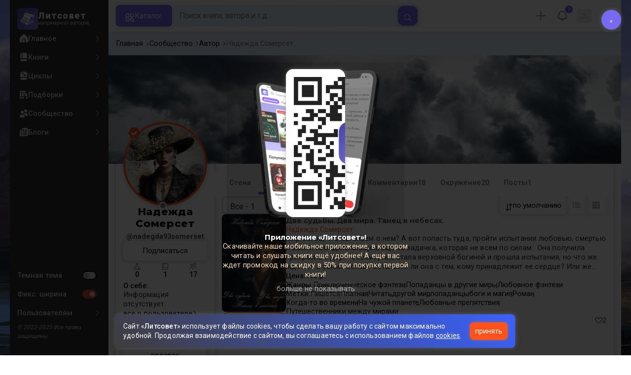

--- FILE ---
content_type: text/html; charset=UTF-8
request_url: https://litsovet.ru/user/107250
body_size: 32493
content:







<!DOCTYPE html>
<html lang="ru">

<head>
	<meta charset="utf-8">
	<meta http-equiv="X-UA-Compatible" content="IE=edge">
	<meta name="viewport" content="width=device-width, initial-scale=1, maximum-scale=1">

	<meta name="apple-itunes-app" content="app-id=6478907540" />

	<!--meta -->
	<title>Надежда Сомерсет (nadegda93somerset) - &quot;1&quot; книга опубликовано автором</title>
	<meta name="description" content="Надежда опубликовал(а) 1 книгу на своей странице, доступные для чтения и скачивания онлайн. nadegda93somerset на сайте ЛитСовет с 21 апреля 2023" />
	<meta name="keywords" content="Надежда Сомерсет" />

	<meta name="robots" content="index, follow" />

	<!--OG meta -->
	<meta property="og:type" content="website" />
	<meta property="og:image" content="https://litsovet.ru/user/image?user_id=107250" />
	<meta property="og:image:width" content="600">
	<meta property="og:image:height" content="315">
	<meta name="twitter:card" content="summary_large_image" />
	<meta name="twitter:image" content="https://litsovet.ru/user/image?user_id=107250" />
	<meta property="og:url" content="https://litsovet.ru/user/107250" />
	<meta property="og:title" content="Надежда Сомерсет (nadegda93somerset) - &amp;quot;1&amp;quot; книга опубликовано автором" />
	<meta property="og:site_name" content="LitSovet" />
	<meta property="og:description" content="Надежда опубликовал(а) 1 книгу на своей странице, доступные для чтения и скачивания онлайн. nadegda93somerset на сайте ЛитСовет с 21 апреля 2023" />

	<!--Virify -->
	<meta name="yandex-verification" content="f4796a8b65553dd8" />
	<meta name="google-site-verification" content="VGsfqQYlSs-7yc4fmcfLN2lYl0PZ_u2JbPYhRDwhC0w" />
	<meta name="mailru-verification" content="4bc06d0092e85989" />

	<!--PWA -->
	<link rel="manifest" href="/manifest.json?v=3.0.43">
	<link rel="apple-touch-icon" sizes="256x256" href="/images/app/app-256.png">
	<link rel="icon" type="image/png" sizes="96x96" href="/images/app/app-96.png">
	<link rel="mask-icon" href="/images/app/app-192.png" color="#5bbad5">
	<link rel="shortcut icon" href="/images/fav-x1.ico" type="image/png" />

	<meta name="msapplication-TileColor" content="#4943aa">
	<meta name="theme-color" content="#4943aa">

	<!--STYLE -->
	<link href="/bootstrap/css/bootstrap.min.css" rel="stylesheet">
	<link href="/new-css/css/all.css?v=3.0.43" rel="stylesheet">
	<link href="/new-css/css/forms.css?v=3.0.43" rel="stylesheet">
	<link href="/new-css/css/main.css?v=3.0.43" rel="stylesheet">
	<link href="/new-css/css/item.css?v=3.0.43" rel="stylesheet">
	<link href="/new-css/css/page.css?v=3.0.43" rel="stylesheet">
	<link href="/new-css/css/footer.css?v=3.0.43" rel="stylesheet">
	<link href="/new-css/css/dark-theme.css?v=3.0.43" rel="stylesheet">
	<link href="/new-css/css/audio/player.css?v=3.0.43" rel="stylesheet" />
	<link href="/new-css/css/landing.css?v=3.0.43" rel="stylesheet" />
	<link href="/new-css/css/mobile/mobile.css?v=3.0.43" rel="stylesheet">
	
	
	<link href="/u-icons/css/all/all.css" rel="stylesheet">
	<!-- 
	<link href="/icons/css/uicons-regular-rounded.css" rel="stylesheet">
	<link href="/f-icon/css/all.css?v=3.0.43" rel="stylesheet"> 
	-->

	<!-- sliders -->
	<link rel="stylesheet" href="/new-css/css/sliders/swiper.min.css" />
	<link href="/new-css/css/sliders/slider.css?v=3.0.43" rel="stylesheet">

	<!-- jquery-ui -->
	<link href="/js/ui/jquery-ui/jquery-ui.min.css" rel="stylesheet">

	<!-- cropper.js -->
	<link href="/js/ui/cropper.js/cropper.min.css" rel="stylesheet">

	<!-- select2 -->
	<link href="/new-css/css/ui/select2.min.css" rel="stylesheet">
	<link href="/new-css/css/ui/select2-bootstrap-5-theme.min.css" rel="stylesheet">

	<!-- cleave.js -->
	<script src="/js/ui/cleave.js/cleave.min.js"></script>

	<!-- jquery -->
	<script src="/js/jquery/jquery.min.js"></script>
	<script src="/js/app/app.js?v=3.0.43"></script>
	<script src="/js/menu/pc-menu.js?v=3.0.43"></script>
	<script src="https://vk.com/js/api/openapi.js" type="text/javascript"></script>

	<!-- socket io -->
	<script src="/js/ui/socket.io.min.js"></script>
	<script>
		const socket = io.connect('https://litsovet.ru:9009', {
			reconnectionAttempts: 5,
			transports: ["websocket"],
			query: {
				token: `eyJ0eXAiOiJKV1QiLCJhbGciOiJIUzUxMiJ9.eyJpYXQiOjE3NjkwODIxMDgsImlzcyI6Imh0dHBzOi8vbGl0c292ZXQucnUvIiwibmJmIjoxNzY5MDgyMTA4LCJleHAiOjE3NzE2NzQxMDgsInVpZCI6bnVsbCwidXMiOiJndWVzdCJ9.Uzg9aL343OCKQGGovEPIYczpUb8AMosArnUqWB_FXjhWtSaso-34Gh1yVljQbZUj5M7K5T-CBCtN40w2RYofTA`
			}
		});
		socket.emit('global', `{"user_id":null,"is_ststus":"guest","avatar":"\/images\/no-images\/jpg\/guest_50_50.jpg","name":"","session_id":"8f724e6485c06e00701144b775211d41","ip":"18.191.172.118"}`);

			</script>

	<script src="/js/ui/guest.min.js?v=3.0.43"></script>
	<script>
		var fpPromise = FingerprintJS.load()
		var urlParams = new URLSearchParams(window.location.search);
		var r = parseInt(urlParams.get('r'));
		fpPromise.then(fp => fp.get()).then(result => {
			$.ajax({
				url: "/ajax/fp_init",
				type: "POST",
				dataType: 'json',
				data: {
					fp: result.visitorId,
					r: r
				},
				success: function(data) {
					if (data.status == 1) {
						
						if (data.agree_cookie != 1 && !localStorage.getItem('agree_cookie')) {
							$('#banner_agree_cookie').show()
							$('#banner_agree_cookie_form input[name="fp"]').val(result.visitorId)
						}

						const localStorageBannerTime = parseInt(localStorage.getItem('dwn_app_banner'));
						const isBannerTimeExpired = localStorageBannerTime < Math.floor(Date.now() / 1000);
						if (data.dwn_app_banner == 0 && (!localStorageBannerTime || isBannerTimeExpired)) {
							$('#banner_download_app').show();
						}
					}
				}
			});
		})
	</script>

</head>
<body class="box-wrapper  side-site">
	<div class="overlay" id="overlay"></div>
			<div id="wrapper">
			<div class="l-sidebar">
    <div class="sidebar">
        <a href="/" class="logo">
            <div class="logo-img ">
                <img src="/images/logo-192.webp" alt="Логотип Литсовет" title="Литсовет">
            </div>
            <div class="logo-name">
                <span>Литсовет</span>
                <em>напрямую от авторов</em>
            </div>
        </a>

        
        <div class="navi">

            
            <!-- НАВИГАЦИЯ -->
            <div class="site">
                <ul class="navi-level">
                    <li class="zag mobile-only">
                        <span>Навигация</span>
                    </li>
                    <li class="">
                        <a href="/" class="" title="">
                            <i class="fi fi-sr-home"></i>
                            <span>Главное</span>
                            <div class="dot-var">
                                <i class="fi fi-rr-angle-right"></i>
                                <div class="dott"></div>
                            </div>
                        </a>
                    </li>
                    <li class="">
                        <a href="/books" class="" title="Книги сайта">
                            <i class="fi fi-sr-book"></i>
                            <span>Книги</span>
                            <div class="dot-var">
                                <i class="fi fi-rr-angle-right"></i>
                                <div class="dott"></div>
                            </div>
                        </a>
                    </li>
                    <li class="">
                        <a href="/cycles" class="" title="Книжные серии и циклы">
                            <i class="fi fi-sr-book-spells"></i>
                            <span>Циклы</span>
                            <div class="dot-var">
                                <i class="fi fi-rr-angle-right"></i>
                                <div class="dott"></div>
                            </div>
                        </a>
                    </li>
                    <li class="">
                        <a href="/collections" class="" title="Книжные подборки">
                            <i class="fi fi-sr-books"></i>
                            <span>Подборки</span>
                            <div class="dot-var">
                                <i class="fi fi-rr-angle-right"></i>
                                <div class="dott"></div>
                            </div>
                        </a>
                    </li>
                    <li class="">
                        <a href="/community" class="" title="">
                            <i class="fi fi-sr-users"></i>
                            <span>Сообщество</span>
                            <div class="dot-var">
                                <i class="fi fi-rr-angle-right"></i>
                                <div class="dott"></div>
                            </div>
                        </a>
                    </li>
                    <li class="">
                        <a href="/blogs" class="" title="Записи в блогах">
                            <i class="fi fi-sr-newspaper"></i>
                            <span>Блоги</span>
                            <div class="dot-var">
                                <i class="fi fi-rr-angle-right"></i>
                                <div class="dott"></div>
                            </div>
                        </a>
                    </li>
                </ul>

            </div>

            <!-- ОБЩЕЕ -->
            <ul class="navi-level drop no-style">
                <li class="zag mobile-only">
                    <span>Оформление</span>
                </li>
                <li>
                    <a class="">
                        <!-- <i class="fi fi-sr-moon"></i> -->
                        <span>Темная тема</span>
                        <div class="form-switch">
                            <input class="form-check-input" type="checkbox" id="dark_mode"  onclick="$('body').toggle().toggleClass('night'); ajax_change_dark_mode();">
                            <label class="form-check-label" for="dark_mode"></label>
                        </div>
                    </a>
                </li>
                <li class="pc-only">
                    <a class="micons">
                        <!-- <i class="fi fi-rs-arrows-h"></i> -->
                                                <span>Фикс. ширина</span>
                        <div class="form-switch">
                            <input class="form-check-input" type="checkbox" id="r_sidebar" checked onclick="$('body').toggle().toggleClass('box-wrapper'); ajax_change_sidebar();">
                            <label class="form-check-label" for="r_sidebar"></label>
                        </div>
                    </a>
                </li>



                <li>
                    <a href="/faq" class="">
                        <!-- <i class="fi fi-rr-headset"></i> -->
                        <span>Пользователям</span>
                        <i class="fi fi-rr-angle-right"></i>
                    </a>
                    <div class="navi-level-body">
                        <ul class="navi-level">
                            <!-- <li><a href="/p/about"><span>О проекте</span></a></li>
                            <li> <a href="/policy"><span>Политика конфиденциальности</span></a></li>
                            <li><a href="/legal"><span>Правовая информация</span> </a></li>
                            <li><a href="/p/oferta"><span>Оферта</span></a></li>
                            <li><a href="/p/commerce"><span>Коммерческие условия</span></a></li>
                            <li><a href="/terms"><span>Правила</span></a></li>
                            <li><a href="/contacts"><span>Контакты</span></a></li>
                            <li><a href="/p/audio"><span>Публикация аудиокниг</span></a></li>
                            <li><a href="/questions"><span>Вопросы и ответы</span></a></li> -->
                            <li>
                                <a href="/pages/links">
                                    <span>Документы</span>
                                    <i class="fi fi-rr-angle-right"></i>
                                </a>
                            </li>
                            <li>
                                <a href="#"  onclick="ajax_login_modal();" >
                                    <span>Поддержка</span>
                                    <i class="fi fi-rr-angle-right"></i>
                                </a>
                            </li>
                            <li class="l-sidebar-app">
                                <span>Читай в приложении</span>
                                <img src="https://litsovet.ru/images/app/qr.webp" alt="">
                            </li>
                        </ul>
                    </div>
                </li>
                <li>
                    <em>© 2022-2025 Все права защищены.</em>
                </li>
            </ul>

        </div>

    </div>
</div>


			<main class="contents" id="opf">
				<header class="header">
    <div class="header-left">
        <div class="mobile-only">
            <a href="/" class="logo">
                <div class="logo-img ">
                    <img src="/images/logo-192.webp" alt="Логотип Литсовет" title="Литсовет">
                </div>
            </a>
        </div>
        <div class="header-drop micons mobile-only">
            <a href="javascript:void(0)" class="open-sidebar-site">
                <i class="fi fi-rr-menu-burger"></i>
            </a>
        </div>
        <button class="catalog-btn pc-only" id="catalogBtn">
            <i class="fi fi-rr-category"></i>
            <span>Каталог</span>
        </button>
    </div>
    <!-- 
        <button class="mobile-search-toggle pc-only" id="mobileSearchToggle">
            <i class="fi fi-rr-search"></i>
        </button> 
        -->

    <div class="header-center">
        <form class="search-form small_search_form" onsubmit="event.preventDefault()" id="searchForm">
            <input name="query" id="searchInput" class="search-input search_input" type="text" placeholder="Поиск книги, автора и т.д..." onkeydown="if(event.keyCode == 13) ajax_search()" oninput="if($(this).val()) $('.b-search-clear').removeClass('d-none') & $('.b-search-find').removeClass('d-none') & $('#search_last_query_block').addClass('d-none')  ; else $('.b-search-clear').addClass('d-none') ">
            <button type="button" onclick="$('.small_search_form input[name=\'query\']').val(''); $('#search_result_block').addClass('d-none'); $('#search_result_start_block').removeClass('d-none')" class="search-btn-close b-search-clear d-none">
                <i class="fi fi-ss-cross-small"></i>
            </button>
            <button type="button" onclick="ajax_search()" class="btn-xl c-secondary b-search-find">
                <i class="fi fi-rr-search"></i>
            </button>
        </form> 
        <div class="h-search-result d-none">
            <div class="content_tab d-none" id="search_result_block">

                <div class="nav_one nav sticky" id="nav-tab" role="tablist">
                    <button class="nav-link" id="search-book-tab" data-bs-toggle="tab" data-bs-target="#search-book" type="button" role="tab" aria-selected="true">
                        <span>Книги</span>
                        <div id="search_result_book_count">0</div>
                    </button>
                    <button class="nav-link" id="search-litsovet-tab" data-bs-toggle="tab" data-bs-target="#search-litsovet" type="button" role="tab" aria-selected="false">
                        <span>Литсовет</span>
                        <div id="search_result_book_litsovet_count">0</div>
                    </button>
                    <button class="nav-link" id="search-user-tab" data-bs-toggle="tab" data-bs-target="#search-user" type="button" role="tab" aria-selected="false">
                        <span>Авторы</span>
                        <div id="search_result_book_user_count">0</div>
                    </button>
                    <button class="nav-link" id="search-blog-tab" data-bs-toggle="tab" data-bs-target="#search-blog" type="button" role="tab" aria-selected="false">
                        <span>Блоги</span>
                        <div id="search_result_book_blog_count">0</div>
                    </button>
                    <button class="nav-link" id="search-collection-tab" data-bs-toggle="tab" data-bs-target="#search-collection" type="button" role="tab" aria-selected="false">
                        <span>Подборки</span>
                        <div id="search_result_book_collection_count">0</div>
                    </button>
                    <button class="nav-link" id="search-cycle-tab" data-bs-toggle="tab" data-bs-target="#search-cycle" type="button" role="tab" aria-selected="false">
                        <span>Циклы</span>
                        <div id="search_result_book_cycle_count">0</div>
                    </button>
                </div>
                <div class="tab-content card-null" id="nav-tabContent">
                    <div class="tab-pane fade mini items" id="search-book" role="tabpanel" tabindex="0">
                    </div>
                    <div class="tab-pane fade mini" id="search-litsovet" role="tabpanel" tabindex="0"></div>
                    <div class="tab-pane fade" id="search-user" role="tabpanel" tabindex="0"></div>
                    <div class="tab-pane fade mini" id="search-blog" role="tabpanel" tabindex="0"></div>
                    <div class="tab-pane fade mini" id="search-collection" role="tabpanel" tabindex="0"></div>
                    <div class="tab-pane fade mini" id="search-cycle" role="tabpanel" tabindex="0"></div>
                </div>
            </div>

            <div class="card-alert d-none" id="search_result_loading_block">
                <div class="item-center">
                    <div class="item-icon">
                        <img src="/images/search.svg">
                    </div>
                    <div class="item-name">Выполняется поиск...</div>
                </div>
            </div>

            <div class="card-alert d-none" id="search_result_notfound_block">
                <div class="item-center">
                    <div class="item-icon">
                        <img src="/images/icon/action/search.svg">
                    </div>
                    <div class="item-name">
                        <h3 class="item-no-name">Ничего нет</h3>
                    </div>
                    <div class="item-descr">
                        <p><b>К сожалению</b>, по вашему запросу ничего не найдено.</p>
                    </div>
                </div>
            </div>

            <div class="item-center d-none" id="search_last_query_block">
                <span class="">Популярные запросы</span>
                <div class="item-group" id="search_last_query_content"></div>
            </div>

        </div>
    </div>

    <div class="header-right">
        <div class="header-drop micons pc-only" id="DropMenuAdd">
                            <a class="header-drop pc-only" type="button" onclick="ajax_login_modal(); ym(87932489,'reachGoal','login_btn')">
                    <i class="fi fi-rr-plus"></i>
                </a>
                    </div>

        
                    <div class="header-drop micons pc-only" id="DropMenuNotify">
                <div class="item-user-notification" style="top: 2%; right: 2%;">
                    !
                </div>
                <a>
                    <i class="fi fi-rr-bell"></i>
                    <!-- <span>события</span> -->
                </a>
                <div class="header-drop-menu">
                    <span class="triangle fi fi-rr-caret-down"></span>
                    <span class="zag">События</span>
                    <div>Дарим вам скидку 50% по промокоду "<b>New50</b>" на первую покупку книги из специальной подборки <br /><a href="/books?promo=1"><b>популярных книг</b></a>!</div>
                </div>
            </div>
        
        <div class="header-drop micons" id="DropMenuLogin">
                        <a class="pc-only" style="opacity: 1;">
                <img src="/images/no-images/jpg/50_50.jpg" />
                <!-- <i class="fi fi-rr-user"></i> -->
                <!-- <span>Профиль</span> -->
            </a>

            <div class="header-drop-menu login-panel">
                <span class="triangle fi fi-rr-caret-down"></span>

                <div class="page-head mobile-only">
                    <h2>Профиль</h2>
                    <button type="button" class="modal-btn-close fi fi-ss-cross-small mobile-only x-user-panel-btn"></button>
                </div>

                <div class="item-user">
                    <div class="item-user-images">
                                                <img src="/images/no-images/jpg/50_50.jpg" />
                    </div>

                    <div class="item-user-info">
                        <div>
                            <a class="item-user-name">
                                                                    <h3>Вы, гость!</h3>
                                                            </a>
                        </div>
                        <div>
                            <em>
                                                                                                                                                                                                войдите                            </em>
                        </div>
                    </div>
                </div>
                                    <ul class="nav-drop">
                        <li style="padding: 5px;">
                            <a class="btn btn-xl c-primary" style="opacity: 1; width: 100%" type="button" onclick="ajax_login_modal(); ym(87932489,'reachGoal','login_btn')">
                                <span>Авторизация</span>
                            </a>
                        </li>
                    </ul>
                            </div>

        </div>

        <div class="header-drop mobile-only" id="DropSearch">
            <a href="javascript:void(0)" class="" id="mbn_search">
                <i class="fi fi-rr-search"></i>
            </a>
        </div>

    </div>
</header>

<div class="catalog-menu" id="catalogMenu">
    <div class="catalog-menu-head">
        <span>Выбор книги</span>
        <button id="catalogMenuClose">
            <i class="fi fi-ss-cross"></i>
        </button>
    </div>
    <ul class="catalog-menu-list">
        <li class="catalog-menu-item active micons">
            <a href="#" class="catalog-menu-link">
                <i class="fi fi-rr-book"></i>
                <span>По жанрам</span>
                <i class="fi fi-rr-angle-right"></i>
            </a>
            <div class="submenu active">
                <div class="catalog-menu-head">
                    <span>Жанры</span>
                    <button class="close-menu">
                        <i class="fi fi-rr-angle-left"></i>
                    </button>
                </div>

                                                            <div class="elements">
                            <div class="submenu-title">
                                <a href="/books?genres=390">
                                    <span class="zag">Фантастика</span>
                                    <!-- <div>5350</div> -->
                                    <i class="pc-only fi fi-rr-angle-right"></i>
                                </a>
                            </div>
                            <ul class="submenu-list">
                                                                                                            <li class="submenu-item">
                                            <a class="submenu-link" href="/books?genres=1536">
                                                <span>Постапокалипсис</span>
                                                <div>544</div>
                                                <i class="fi fi-rr-angle-right"></i>
                                            </a>
                                        </li>
                                                                                                                                                <li class="submenu-item">
                                            <a class="submenu-link" href="/books?genres=1537">
                                                <span>Антиутопия</span>
                                                <div>316</div>
                                                <i class="fi fi-rr-angle-right"></i>
                                            </a>
                                        </li>
                                                                                                                                                <li class="submenu-item">
                                            <a class="submenu-link" href="/books?genres=1538">
                                                <span>Киберпанк</span>
                                                <div>193</div>
                                                <i class="fi fi-rr-angle-right"></i>
                                            </a>
                                        </li>
                                                                                                                                                <li class="submenu-item">
                                            <a class="submenu-link" href="/books?genres=1539">
                                                <span>Стимпанк</span>
                                                <div>70</div>
                                                <i class="fi fi-rr-angle-right"></i>
                                            </a>
                                        </li>
                                                                                                                                                <li class="submenu-item">
                                            <a class="submenu-link" href="/books?genres=1540">
                                                <span>Космоопера</span>
                                                <div>185</div>
                                                <i class="fi fi-rr-angle-right"></i>
                                            </a>
                                        </li>
                                                                                                                                                <li class="submenu-item">
                                            <a class="submenu-link" href="/books?genres=1541">
                                                <span>ЛитРПГ</span>
                                                <div>383</div>
                                                <i class="fi fi-rr-angle-right"></i>
                                            </a>
                                        </li>
                                                                                                    <li class="submenu-item">
                                    <a href="/genres#390" style="margin-top: 5px; opacity: 0.6;">
                                        <span>Все поджанры</span>
                                        <i class="fi fi-rr-angle-right"></i>
                                    </a>
                                </li>
                            </ul>
                        </div>
                                                                                <div class="elements">
                            <div class="submenu-title">
                                <a href="/books?genres=402">
                                    <span class="zag">Фэнтези</span>
                                    <!-- <div>5457</div> -->
                                    <i class="pc-only fi fi-rr-angle-right"></i>
                                </a>
                            </div>
                            <ul class="submenu-list">
                                                                                                            <li class="submenu-item">
                                            <a class="submenu-link" href="/books?genres=1640">
                                                <span>Бояръ-аниме</span>
                                                <div>264</div>
                                                <i class="fi fi-rr-angle-right"></i>
                                            </a>
                                        </li>
                                                                                                                                                <li class="submenu-item">
                                            <a class="submenu-link" href="/books?genres=1642">
                                                <span>Азиатское фэнтези</span>
                                                <div>103</div>
                                                <i class="fi fi-rr-angle-right"></i>
                                            </a>
                                        </li>
                                                                                                                                                <li class="submenu-item">
                                            <a class="submenu-link" href="/books?genres=1650">
                                                <span>Бытовое фэнтези</span>
                                                <div>55</div>
                                                <i class="fi fi-rr-angle-right"></i>
                                            </a>
                                        </li>
                                                                                                                                                <li class="submenu-item">
                                            <a class="submenu-link" href="/books?genres=1652">
                                                <span>Магический реализм</span>
                                                <div>99</div>
                                                <i class="fi fi-rr-angle-right"></i>
                                            </a>
                                        </li>
                                                                                                                                                <li class="submenu-item">
                                            <a class="submenu-link" href="/books?genres=1520">
                                                <span>Боевое фэнтези</span>
                                                <div>829</div>
                                                <i class="fi fi-rr-angle-right"></i>
                                            </a>
                                        </li>
                                                                                                                                                <li class="submenu-item">
                                            <a class="submenu-link" href="/books?genres=1521">
                                                <span>Историческое фэнтези</span>
                                                <div>249</div>
                                                <i class="fi fi-rr-angle-right"></i>
                                            </a>
                                        </li>
                                                                                                    <li class="submenu-item">
                                    <a href="/genres#402" style="margin-top: 5px; opacity: 0.6;">
                                        <span>Все поджанры</span>
                                        <i class="fi fi-rr-angle-right"></i>
                                    </a>
                                </li>
                            </ul>
                        </div>
                                                                                <div class="elements">
                            <div class="submenu-title">
                                <a href="/books?genres=825">
                                    <span class="zag">Проза</span>
                                    <!-- <div>2877</div> -->
                                    <i class="pc-only fi fi-rr-angle-right"></i>
                                </a>
                            </div>
                            <ul class="submenu-list">
                                                                                                            <li class="submenu-item">
                                            <a class="submenu-link" href="/books?genres=1596">
                                                <span>Современная проза</span>
                                                <div>1685</div>
                                                <i class="fi fi-rr-angle-right"></i>
                                            </a>
                                        </li>
                                                                                                                                                <li class="submenu-item">
                                            <a class="submenu-link" href="/books?genres=1602">
                                                <span>Социальный роман</span>
                                                <div>160</div>
                                                <i class="fi fi-rr-angle-right"></i>
                                            </a>
                                        </li>
                                                                                                                                                <li class="submenu-item">
                                            <a class="submenu-link" href="/books?genres=1603">
                                                <span>Военный роман</span>
                                                <div>66</div>
                                                <i class="fi fi-rr-angle-right"></i>
                                            </a>
                                        </li>
                                                                                                                                                <li class="submenu-item">
                                            <a class="submenu-link" href="/books?genres=1604">
                                                <span>Исторический роман</span>
                                                <div>166</div>
                                                <i class="fi fi-rr-angle-right"></i>
                                            </a>
                                        </li>
                                                                                                                                                <li class="submenu-item">
                                            <a class="submenu-link" href="/books?genres=1605">
                                                <span>Роман-катастрофа</span>
                                                <div>33</div>
                                                <i class="fi fi-rr-angle-right"></i>
                                            </a>
                                        </li>
                                                                                                                                                <li class="submenu-item">
                                            <a class="submenu-link" href="/books?genres=1606">
                                                <span>Малые формы (повесть, новелла, рассказ)</span>
                                                <div>1029</div>
                                                <i class="fi fi-rr-angle-right"></i>
                                            </a>
                                        </li>
                                                                                                    <li class="submenu-item">
                                    <a href="/genres#825" style="margin-top: 5px; opacity: 0.6;">
                                        <span>Все поджанры</span>
                                        <i class="fi fi-rr-angle-right"></i>
                                    </a>
                                </li>
                            </ul>
                        </div>
                                                                                <div class="elements">
                            <div class="submenu-title">
                                <a href="/books?genres=380">
                                    <span class="zag">Приключения</span>
                                    <!-- <div>2331</div> -->
                                    <i class="pc-only fi fi-rr-angle-right"></i>
                                </a>
                            </div>
                            <ul class="submenu-list">
                                                                                                            <li class="submenu-item">
                                            <a class="submenu-link" href="/books?genres=1572">
                                                <span>Авантюрный роман</span>
                                                <div>282</div>
                                                <i class="fi fi-rr-angle-right"></i>
                                            </a>
                                        </li>
                                                                                                                                                <li class="submenu-item">
                                            <a class="submenu-link" href="/books?genres=1573">
                                                <span>Историко-приключенческий роман</span>
                                                <div>343</div>
                                                <i class="fi fi-rr-angle-right"></i>
                                            </a>
                                        </li>
                                                                                                                                                <li class="submenu-item">
                                            <a class="submenu-link" href="/books?genres=1574">
                                                <span>Морское приключение, робинзонада, пираты</span>
                                                <div>76</div>
                                                <i class="fi fi-rr-angle-right"></i>
                                            </a>
                                        </li>
                                                                                                                                                <li class="submenu-item">
                                            <a class="submenu-link" href="/books?genres=1575">
                                                <span>Вестерн</span>
                                                <div>31</div>
                                                <i class="fi fi-rr-angle-right"></i>
                                            </a>
                                        </li>
                                                                                                                                                <li class="submenu-item">
                                            <a class="submenu-link" href="/books?genres=1576">
                                                <span>Поиск артефакта</span>
                                                <div>87</div>
                                                <i class="fi fi-rr-angle-right"></i>
                                            </a>
                                        </li>
                                                                                                                                                <li class="submenu-item">
                                            <a class="submenu-link" href="/books?genres=1577">
                                                <span>Приключения животных</span>
                                                <div>80</div>
                                                <i class="fi fi-rr-angle-right"></i>
                                            </a>
                                        </li>
                                                                                                    <li class="submenu-item">
                                    <a href="/genres#380" style="margin-top: 5px; opacity: 0.6;">
                                        <span>Все поджанры</span>
                                        <i class="fi fi-rr-angle-right"></i>
                                    </a>
                                </li>
                            </ul>
                        </div>
                                                                                <div class="elements">
                            <div class="submenu-title">
                                <a href="/books?genres=359">
                                    <span class="zag">Детектив</span>
                                    <!-- <div>1478</div> -->
                                    <i class="pc-only fi fi-rr-angle-right"></i>
                                </a>
                            </div>
                            <ul class="submenu-list">
                                                                                                            <li class="submenu-item">
                                            <a class="submenu-link" href="/books?genres=1556">
                                                <span>Историко-политический детектив</span>
                                                <div>143</div>
                                                <i class="fi fi-rr-angle-right"></i>
                                            </a>
                                        </li>
                                                                                                                                                <li class="submenu-item">
                                            <a class="submenu-link" href="/books?genres=1557">
                                                <span>Криминальный детектив</span>
                                                <div>205</div>
                                                <i class="fi fi-rr-angle-right"></i>
                                            </a>
                                        </li>
                                                                                                                                                <li class="submenu-item">
                                            <a class="submenu-link" href="/books?genres=1558">
                                                <span>Классический детектив</span>
                                                <div>104</div>
                                                <i class="fi fi-rr-angle-right"></i>
                                            </a>
                                        </li>
                                                                                                                                                <li class="submenu-item">
                                            <a class="submenu-link" href="/books?genres=1559">
                                                <span>Магический детектив</span>
                                                <div>269</div>
                                                <i class="fi fi-rr-angle-right"></i>
                                            </a>
                                        </li>
                                                                                                                                                <li class="submenu-item">
                                            <a class="submenu-link" href="/books?genres=1560">
                                                <span>Фантастический детектив</span>
                                                <div>483</div>
                                                <i class="fi fi-rr-angle-right"></i>
                                            </a>
                                        </li>
                                                                                                                                                <li class="submenu-item">
                                            <a class="submenu-link" href="/books?genres=1561">
                                                <span>Иронический детектив</span>
                                                <div>89</div>
                                                <i class="fi fi-rr-angle-right"></i>
                                            </a>
                                        </li>
                                                                                                    <li class="submenu-item">
                                    <a href="/genres#359" style="margin-top: 5px; opacity: 0.6;">
                                        <span>Все поджанры</span>
                                        <i class="fi fi-rr-angle-right"></i>
                                    </a>
                                </li>
                            </ul>
                        </div>
                                                                                <div class="elements">
                            <div class="submenu-title">
                                <a href="/books?genres=1348">
                                    <span class="zag">Ужасы</span>
                                    <!-- <div>2419</div> -->
                                    <i class="pc-only fi fi-rr-angle-right"></i>
                                </a>
                            </div>
                            <ul class="submenu-list">
                                                                                                            <li class="submenu-item">
                                            <a class="submenu-link" href="/books?genres=1564">
                                                <span>Паранормальное</span>
                                                <div>175</div>
                                                <i class="fi fi-rr-angle-right"></i>
                                            </a>
                                        </li>
                                                                                                                                                <li class="submenu-item">
                                            <a class="submenu-link" href="/books?genres=1565">
                                                <span>Романтическая мистика</span>
                                                <div>209</div>
                                                <i class="fi fi-rr-angle-right"></i>
                                            </a>
                                        </li>
                                                                                                                                                <li class="submenu-item">
                                            <a class="submenu-link" href="/books?genres=1566">
                                                <span>Мистический триллер</span>
                                                <div>401</div>
                                                <i class="fi fi-rr-angle-right"></i>
                                            </a>
                                        </li>
                                                                                                                                                <li class="submenu-item">
                                            <a class="submenu-link" href="/books?genres=1567">
                                                <span>Психологический триллер</span>
                                                <div>387</div>
                                                <i class="fi fi-rr-angle-right"></i>
                                            </a>
                                        </li>
                                                                                                                                                <li class="submenu-item">
                                            <a class="submenu-link" href="/books?genres=1568">
                                                <span>Детективный триллер</span>
                                                <div>132</div>
                                                <i class="fi fi-rr-angle-right"></i>
                                            </a>
                                        </li>
                                                                                                                                                <li class="submenu-item">
                                            <a class="submenu-link" href="/books?genres=1570">
                                                <span>Мистика</span>
                                                <div>1155</div>
                                                <i class="fi fi-rr-angle-right"></i>
                                            </a>
                                        </li>
                                                                                                    <li class="submenu-item">
                                    <a href="/genres#1348" style="margin-top: 5px; opacity: 0.6;">
                                        <span>Все поджанры</span>
                                        <i class="fi fi-rr-angle-right"></i>
                                    </a>
                                </li>
                            </ul>
                        </div>
                                                                                <div class="elements">
                            <div class="submenu-title">
                                <a href="/books?genres=1354">
                                    <span class="zag">Любовный роман</span>
                                    <!-- <div>2840</div> -->
                                    <i class="pc-only fi fi-rr-angle-right"></i>
                                </a>
                            </div>
                            <ul class="submenu-list">
                                                                                                            <li class="submenu-item">
                                            <a class="submenu-link" href="/books?genres=1548">
                                                <span>Любовное фэнтези</span>
                                                <div>1070</div>
                                                <i class="fi fi-rr-angle-right"></i>
                                            </a>
                                        </li>
                                                                                                                                                <li class="submenu-item">
                                            <a class="submenu-link" href="/books?genres=1549">
                                                <span>Любовная фантастика</span>
                                                <div>207</div>
                                                <i class="fi fi-rr-angle-right"></i>
                                            </a>
                                        </li>
                                                                                                                                                <li class="submenu-item">
                                            <a class="submenu-link" href="/books?genres=1550">
                                                <span>Любовный детектив</span>
                                                <div>54</div>
                                                <i class="fi fi-rr-angle-right"></i>
                                            </a>
                                        </li>
                                                                                                                                                <li class="submenu-item">
                                            <a class="submenu-link" href="/books?genres=1551">
                                                <span>Остросюжетный любовный роман</span>
                                                <div>315</div>
                                                <i class="fi fi-rr-angle-right"></i>
                                            </a>
                                        </li>
                                                                                                                                                <li class="submenu-item">
                                            <a class="submenu-link" href="/books?genres=1552">
                                                <span>Короткий любовный роман</span>
                                                <div>548</div>
                                                <i class="fi fi-rr-angle-right"></i>
                                            </a>
                                        </li>
                                                                                                                                                <li class="submenu-item">
                                            <a class="submenu-link" href="/books?genres=1553">
                                                <span>Исторический любовный роман</span>
                                                <div>77</div>
                                                <i class="fi fi-rr-angle-right"></i>
                                            </a>
                                        </li>
                                                                                                    <li class="submenu-item">
                                    <a href="/genres#1354" style="margin-top: 5px; opacity: 0.6;">
                                        <span>Все поджанры</span>
                                        <i class="fi fi-rr-angle-right"></i>
                                    </a>
                                </li>
                            </ul>
                        </div>
                                                                                <div class="elements">
                            <div class="submenu-title">
                                <a href="/books?genres=1044">
                                    <span class="zag">Фанфик</span>
                                    <!-- <div>824</div> -->
                                    <i class="pc-only fi fi-rr-angle-right"></i>
                                </a>
                            </div>
                            <ul class="submenu-list">
                                                                                                            <li class="submenu-item">
                                            <a class="submenu-link" href="/books?genres=1586">
                                                <span>Игра престолов</span>
                                                <div>8</div>
                                                <i class="fi fi-rr-angle-right"></i>
                                            </a>
                                        </li>
                                                                                                                                                <li class="submenu-item">
                                            <a class="submenu-link" href="/books?genres=1587">
                                                <span>Гарри Поттер</span>
                                                <div>143</div>
                                                <i class="fi fi-rr-angle-right"></i>
                                            </a>
                                        </li>
                                                                                                                                                <li class="submenu-item">
                                            <a class="submenu-link" href="/books?genres=1588">
                                                <span>Доктор Кто</span>
                                                <div>1</div>
                                                <i class="fi fi-rr-angle-right"></i>
                                            </a>
                                        </li>
                                                                                                                                                <li class="submenu-item">
                                            <a class="submenu-link" href="/books?genres=1589">
                                                <span>Звездные воины</span>
                                                <div>33</div>
                                                <i class="fi fi-rr-angle-right"></i>
                                            </a>
                                        </li>
                                                                                                                                                <li class="submenu-item">
                                            <a class="submenu-link" href="/books?genres=1590">
                                                <span>Властелин колец</span>
                                                <div>5</div>
                                                <i class="fi fi-rr-angle-right"></i>
                                            </a>
                                        </li>
                                                                                                                                                <li class="submenu-item">
                                            <a class="submenu-link" href="/books?genres=1591">
                                                <span>Вселенная Марвел</span>
                                                <div>10</div>
                                                <i class="fi fi-rr-angle-right"></i>
                                            </a>
                                        </li>
                                                                                                    <li class="submenu-item">
                                    <a href="/genres#1044" style="margin-top: 5px; opacity: 0.6;">
                                        <span>Все поджанры</span>
                                        <i class="fi fi-rr-angle-right"></i>
                                    </a>
                                </li>
                            </ul>
                        </div>
                                                                                <div class="elements">
                            <div class="submenu-title">
                                <a href="/books?genres=1423">
                                    <span class="zag">Попаданцы</span>
                                    <!-- <div>1783</div> -->
                                    <i class="pc-only fi fi-rr-angle-right"></i>
                                </a>
                            </div>
                            <ul class="submenu-list">
                                                                                                            <li class="submenu-item">
                                            <a class="submenu-link" href="/books?genres=1544">
                                                <span>Попаданцы в другое время</span>
                                                <div>319</div>
                                                <i class="fi fi-rr-angle-right"></i>
                                            </a>
                                        </li>
                                                                                                                                                <li class="submenu-item">
                                            <a class="submenu-link" href="/books?genres=1545">
                                                <span>Попаданцы в другие миры</span>
                                                <div>1046</div>
                                                <i class="fi fi-rr-angle-right"></i>
                                            </a>
                                        </li>
                                                                                                                                                <li class="submenu-item">
                                            <a class="submenu-link" href="/books?genres=1546">
                                                <span>Попаданцы в космос</span>
                                                <div>79</div>
                                                <i class="fi fi-rr-angle-right"></i>
                                            </a>
                                        </li>
                                                                                                                                                <li class="submenu-item">
                                            <a class="submenu-link" href="/books?genres=1547">
                                                <span>Попаданцы в другие тела</span>
                                                <div>124</div>
                                                <i class="fi fi-rr-angle-right"></i>
                                            </a>
                                        </li>
                                                                                                    <li class="submenu-item">
                                    <a href="/genres#1423" style="margin-top: 5px; opacity: 0.6;">
                                        <span>Все поджанры</span>
                                        <i class="fi fi-rr-angle-right"></i>
                                    </a>
                                </li>
                            </ul>
                        </div>
                                                                                <div class="elements">
                            <div class="submenu-title">
                                <a href="/books?genres=693">
                                    <span class="zag">Детская литература</span>
                                    <!-- <div>658</div> -->
                                    <i class="pc-only fi fi-rr-angle-right"></i>
                                </a>
                            </div>
                            <ul class="submenu-list">
                                                                                                            <li class="submenu-item">
                                            <a class="submenu-link" href="/books?genres=1611">
                                                <span>Детская проза</span>
                                                <div>179</div>
                                                <i class="fi fi-rr-angle-right"></i>
                                            </a>
                                        </li>
                                                                                                                                                <li class="submenu-item">
                                            <a class="submenu-link" href="/books?genres=1612">
                                                <span>Детская познавательная литература</span>
                                                <div>21</div>
                                                <i class="fi fi-rr-angle-right"></i>
                                            </a>
                                        </li>
                                                                                                                                                <li class="submenu-item">
                                            <a class="submenu-link" href="/books?genres=1613">
                                                <span>Сказки</span>
                                                <div>461</div>
                                                <i class="fi fi-rr-angle-right"></i>
                                            </a>
                                        </li>
                                                                                                                                                <li class="submenu-item">
                                            <a class="submenu-link" href="/books?genres=1614">
                                                <span>Детские стихи</span>
                                                <div>32</div>
                                                <i class="fi fi-rr-angle-right"></i>
                                            </a>
                                        </li>
                                                                                                    <li class="submenu-item">
                                    <a href="/genres#693" style="margin-top: 5px; opacity: 0.6;">
                                        <span>Все поджанры</span>
                                        <i class="fi fi-rr-angle-right"></i>
                                    </a>
                                </li>
                            </ul>
                        </div>
                                                                                <div class="elements">
                            <div class="submenu-title">
                                <a href="/books?genres=1074">
                                    <span class="zag">Комиксы</span>
                                    <!-- <div>42</div> -->
                                    <i class="pc-only fi fi-rr-angle-right"></i>
                                </a>
                            </div>
                            <ul class="submenu-list">
                                                                                                            <li class="submenu-item">
                                            <a class="submenu-link" href="/books?genres=1607">
                                                <span>Манга</span>
                                                <div>5</div>
                                                <i class="fi fi-rr-angle-right"></i>
                                            </a>
                                        </li>
                                                                                                                                                <li class="submenu-item">
                                            <a class="submenu-link" href="/books?genres=1608">
                                                <span>Графический роман</span>
                                                <div>6</div>
                                                <i class="fi fi-rr-angle-right"></i>
                                            </a>
                                        </li>
                                                                                                                                                <li class="submenu-item">
                                            <a class="submenu-link" href="/books?genres=1609">
                                                <span>Традиционные комиксы</span>
                                                <div>3</div>
                                                <i class="fi fi-rr-angle-right"></i>
                                            </a>
                                        </li>
                                                                                                                                                                                                                                                                                        <li class="submenu-item">
                                            <a class="submenu-link" href="/books?genres=1529">
                                                <span>Аниме</span>
                                                <div>27</div>
                                                <i class="fi fi-rr-angle-right"></i>
                                            </a>
                                        </li>
                                                                                                    <li class="submenu-item">
                                    <a href="/genres#1074" style="margin-top: 5px; opacity: 0.6;">
                                        <span>Все поджанры</span>
                                        <i class="fi fi-rr-angle-right"></i>
                                    </a>
                                </li>
                            </ul>
                        </div>
                                                                                <div class="elements">
                            <div class="submenu-title">
                                <a href="/books?genres=1543">
                                    <span class="zag">Веб-новелла</span>
                                    <!-- <div>108</div> -->
                                    <i class="pc-only fi fi-rr-angle-right"></i>
                                </a>
                            </div>
                            <ul class="submenu-list">
                                                                                                            <li class="submenu-item">
                                            <a class="submenu-link" href="/books?genres=1643">
                                                <span>Азиатская новелла</span>
                                                <div>49</div>
                                                <i class="fi fi-rr-angle-right"></i>
                                            </a>
                                        </li>
                                                                                                                                                <li class="submenu-item">
                                            <a class="submenu-link" href="/books?genres=1644">
                                                <span>Ранобэ</span>
                                                <div>12</div>
                                                <i class="fi fi-rr-angle-right"></i>
                                            </a>
                                        </li>
                                                                                                                                                <li class="submenu-item">
                                            <a class="submenu-link" href="/books?genres=1645">
                                                <span>Уся</span>
                                                <div>12</div>
                                                <i class="fi fi-rr-angle-right"></i>
                                            </a>
                                        </li>
                                                                                                                                                <li class="submenu-item">
                                            <a class="submenu-link" href="/books?genres=1646">
                                                <span>Сянься</span>
                                                <div>39</div>
                                                <i class="fi fi-rr-angle-right"></i>
                                            </a>
                                        </li>
                                                                                                                                                <li class="submenu-item">
                                            <a class="submenu-link" href="/books?genres=1647">
                                                <span>Сюаньхуань</span>
                                                <div>2</div>
                                                <i class="fi fi-rr-angle-right"></i>
                                            </a>
                                        </li>
                                                                                                                                                <li class="submenu-item">
                                            <a class="submenu-link" href="/books?genres=1648">
                                                <span>Литдорама</span>
                                                <div>13</div>
                                                <i class="fi fi-rr-angle-right"></i>
                                            </a>
                                        </li>
                                                                                                    <li class="submenu-item">
                                    <a href="/genres#1543" style="margin-top: 5px; opacity: 0.6;">
                                        <span>Все поджанры</span>
                                        <i class="fi fi-rr-angle-right"></i>
                                    </a>
                                </li>
                            </ul>
                        </div>
                                                                                <div class="elements">
                            <div class="submenu-title">
                                <a href="/books?genres=1615">
                                    <span class="zag">Разное</span>
                                    <!-- <div>2339</div> -->
                                    <i class="pc-only fi fi-rr-angle-right"></i>
                                </a>
                            </div>
                            <ul class="submenu-list">
                                                                                                            <li class="submenu-item">
                                            <a class="submenu-link" href="/books?genres=1617">
                                                <span>Юмор</span>
                                                <div>576</div>
                                                <i class="fi fi-rr-angle-right"></i>
                                            </a>
                                        </li>
                                                                                                                                                <li class="submenu-item">
                                            <a class="submenu-link" href="/books?genres=1618">
                                                <span>Эзотерика</span>
                                                <div>89</div>
                                                <i class="fi fi-rr-angle-right"></i>
                                            </a>
                                        </li>
                                                                                                                                                <li class="submenu-item">
                                            <a class="submenu-link" href="/books?genres=1619">
                                                <span>Бизнес, финансы</span>
                                                <div>11</div>
                                                <i class="fi fi-rr-angle-right"></i>
                                            </a>
                                        </li>
                                                                                                                                                <li class="submenu-item">
                                            <a class="submenu-link" href="/books?genres=1620">
                                                <span>Саморазвитие</span>
                                                <div>138</div>
                                                <i class="fi fi-rr-angle-right"></i>
                                            </a>
                                        </li>
                                                                                                                                                <li class="submenu-item">
                                            <a class="submenu-link" href="/books?genres=1621">
                                                <span>Научпоп, документальная, учебная литература</span>
                                                <div>114</div>
                                                <i class="fi fi-rr-angle-right"></i>
                                            </a>
                                        </li>
                                                                                                                                                <li class="submenu-item">
                                            <a class="submenu-link" href="/books?genres=1622">
                                                <span>Прикладная литература</span>
                                                <div>14</div>
                                                <i class="fi fi-rr-angle-right"></i>
                                            </a>
                                        </li>
                                                                                                    <li class="submenu-item">
                                    <a href="/genres#1615" style="margin-top: 5px; opacity: 0.6;">
                                        <span>Все поджанры</span>
                                        <i class="fi fi-rr-angle-right"></i>
                                    </a>
                                </li>
                            </ul>
                        </div>
                                                                                <div class="elements">
                            <div class="submenu-title">
                                <a href="/books?genres=1349">
                                    <span class="zag">Эротика (18+)</span>
                                    <!-- <div>840</div> -->
                                    <i class="pc-only fi fi-rr-angle-right"></i>
                                </a>
                            </div>
                            <ul class="submenu-list">
                                                                                                            <li class="submenu-item">
                                            <a class="submenu-link" href="/books?genres=1579">
                                                <span>Романтическая эротика</span>
                                                <div>379</div>
                                                <i class="fi fi-rr-angle-right"></i>
                                            </a>
                                        </li>
                                                                                                                                                <li class="submenu-item">
                                            <a class="submenu-link" href="/books?genres=1580">
                                                <span>Эротическое фэнтези</span>
                                                <div>245</div>
                                                <i class="fi fi-rr-angle-right"></i>
                                            </a>
                                        </li>
                                                                                                                                                <li class="submenu-item">
                                            <a class="submenu-link" href="/books?genres=1581">
                                                <span>Эротическая фантастика</span>
                                                <div>71</div>
                                                <i class="fi fi-rr-angle-right"></i>
                                            </a>
                                        </li>
                                                                                                                                                <li class="submenu-item">
                                            <a class="submenu-link" href="/books?genres=1582">
                                                <span>Эротический детектив</span>
                                                <div>14</div>
                                                <i class="fi fi-rr-angle-right"></i>
                                            </a>
                                        </li>
                                                                                                                                                <li class="submenu-item">
                                            <a class="submenu-link" href="/books?genres=1583">
                                                <span>Эротический триллер</span>
                                                <div>47</div>
                                                <i class="fi fi-rr-angle-right"></i>
                                            </a>
                                        </li>
                                                                                                                                                <li class="submenu-item">
                                            <a class="submenu-link" href="/books?genres=1585">
                                                <span>Жесткая эротика, БДСМ</span>
                                                <div>82</div>
                                                <i class="fi fi-rr-angle-right"></i>
                                            </a>
                                        </li>
                                                                                                    <li class="submenu-item">
                                    <a href="/genres#1349" style="margin-top: 5px; opacity: 0.6;">
                                        <span>Все поджанры</span>
                                        <i class="fi fi-rr-angle-right"></i>
                                    </a>
                                </li>
                            </ul>
                        </div>
                                                                                    </div>
        </li>
        <li class="catalog-menu-item micons">
            <a href="#" class="catalog-menu-link">
                <i class="fi fi-rr-tags"></i>
                <span>По тегам и меткам</span>
                <i class="fi fi-rr-angle-right"></i>
            </a>
            <div class="submenu">
                <div class="catalog-menu-head">
                    <span>Теги</span>
                    <button class="close-menu">
                        <i class="fi fi-rr-angle-left"></i>
                    </button>
                </div>

                                                            <div class="elements">
                            <div class="submenu-title">
                                <a href="/tags/char/А">
                                    <span class="zag">А</span>
                                    <i class="pc-only fi fi-rr-angle-right"></i>
                                </a>
                            </div>
                            <ul class="submenu-list">
                                                                                                            <li class="submenu-item">
                                            <a class="submenu-link" href="/books?tags=антиутопия">
                                                <span>антиутопия</span>
                                                <div>207</div>
                                                <i class="fi fi-rr-angle-right"></i>
                                            </a>
                                        </li>
                                                                                                                                                <li class="submenu-item">
                                            <a class="submenu-link" href="/books?tags=авторский мир">
                                                <span>авторский мир</span>
                                                <div>149</div>
                                                <i class="fi fi-rr-angle-right"></i>
                                            </a>
                                        </li>
                                                                                                                                                <li class="submenu-item">
                                            <a class="submenu-link" href="/books?tags=альтернативная реальность">
                                                <span>альтернативная реальность</span>
                                                <div>99</div>
                                                <i class="fi fi-rr-angle-right"></i>
                                            </a>
                                        </li>
                                                                                                                                                <li class="submenu-item">
                                            <a class="submenu-link" href="/books?tags=альтернативная история">
                                                <span>альтернативная история</span>
                                                <div>61</div>
                                                <i class="fi fi-rr-angle-right"></i>
                                            </a>
                                        </li>
                                                                                                                                                <li class="submenu-item">
                                            <a class="submenu-link" href="/books?tags=авторские расы">
                                                <span>авторские расы</span>
                                                <div>55</div>
                                                <i class="fi fi-rr-angle-right"></i>
                                            </a>
                                        </li>
                                                                                                                                                <li class="submenu-item">
                                            <a class="submenu-link" href="/books?tags=академия магии">
                                                <span>академия магии</span>
                                                <div>50</div>
                                                <i class="fi fi-rr-angle-right"></i>
                                            </a>
                                        </li>
                                                                                                    <li class="submenu-item">
                                    <a class="submenu-link" href="/tags/char/А">
                                        <span>Все теги на букву "А"</span>
                                        <i class="fi fi-rr-angle-right"></i>
                                    </a>
                                </li>
                            </ul>
                        </div>
                                                                                <div class="elements">
                            <div class="submenu-title">
                                <a href="/tags/char/Б">
                                    <span class="zag">Б</span>
                                    <i class="pc-only fi fi-rr-angle-right"></i>
                                </a>
                            </div>
                            <ul class="submenu-list">
                                                                                                            <li class="submenu-item">
                                            <a class="submenu-link" href="/books?tags=будущее">
                                                <span>будущее</span>
                                                <div>374</div>
                                                <i class="fi fi-rr-angle-right"></i>
                                            </a>
                                        </li>
                                                                                                                                                <li class="submenu-item">
                                            <a class="submenu-link" href="/books?tags=боевик">
                                                <span>боевик</span>
                                                <div>272</div>
                                                <i class="fi fi-rr-angle-right"></i>
                                            </a>
                                        </li>
                                                                                                                                                <li class="submenu-item">
                                            <a class="submenu-link" href="/books?tags=боевая фантастика">
                                                <span>боевая фантастика</span>
                                                <div>216</div>
                                                <i class="fi fi-rr-angle-right"></i>
                                            </a>
                                        </li>
                                                                                                                                                <li class="submenu-item">
                                            <a class="submenu-link" href="/books?tags=бояръаниме">
                                                <span>бояръаниме</span>
                                                <div>93</div>
                                                <i class="fi fi-rr-angle-right"></i>
                                            </a>
                                        </li>
                                                                                                                                                <li class="submenu-item">
                                            <a class="submenu-link" href="/books?tags=боги">
                                                <span>боги</span>
                                                <div>65</div>
                                                <i class="fi fi-rr-angle-right"></i>
                                            </a>
                                        </li>
                                                                                                                                                <li class="submenu-item">
                                            <a class="submenu-link" href="/books?tags=боевые искусства">
                                                <span>боевые искусства</span>
                                                <div>64</div>
                                                <i class="fi fi-rr-angle-right"></i>
                                            </a>
                                        </li>
                                                                                                    <li class="submenu-item">
                                    <a class="submenu-link" href="/tags/char/Б">
                                        <span>Все теги на букву "Б"</span>
                                        <i class="fi fi-rr-angle-right"></i>
                                    </a>
                                </li>
                            </ul>
                        </div>
                                                                                <div class="elements">
                            <div class="submenu-title">
                                <a href="/tags/char/В">
                                    <span class="zag">В</span>
                                    <i class="pc-only fi fi-rr-angle-right"></i>
                                </a>
                            </div>
                            <ul class="submenu-list">
                                                                                                            <li class="submenu-item">
                                            <a class="submenu-link" href="/books?tags=выживание">
                                                <span>выживание</span>
                                                <div>395</div>
                                                <i class="fi fi-rr-angle-right"></i>
                                            </a>
                                        </li>
                                                                                                                                                <li class="submenu-item">
                                            <a class="submenu-link" href="/books?tags=война">
                                                <span>война</span>
                                                <div>364</div>
                                                <i class="fi fi-rr-angle-right"></i>
                                            </a>
                                        </li>
                                                                                                                                                <li class="submenu-item">
                                            <a class="submenu-link" href="/books?tags=ведьма">
                                                <span>ведьма</span>
                                                <div>69</div>
                                                <i class="fi fi-rr-angle-right"></i>
                                            </a>
                                        </li>
                                                                                                                                                <li class="submenu-item">
                                            <a class="submenu-link" href="/books?tags=вынужденный брак">
                                                <span>вынужденный брак</span>
                                                <div>59</div>
                                                <i class="fi fi-rr-angle-right"></i>
                                            </a>
                                        </li>
                                                                                                                                                <li class="submenu-item">
                                            <a class="submenu-link" href="/books?tags=виртуальная реальность">
                                                <span>виртуальная реальность</span>
                                                <div>54</div>
                                                <i class="fi fi-rr-angle-right"></i>
                                            </a>
                                        </li>
                                                                                                                                                <li class="submenu-item">
                                            <a class="submenu-link" href="/books?tags=ведьмы">
                                                <span>ведьмы</span>
                                                <div>46</div>
                                                <i class="fi fi-rr-angle-right"></i>
                                            </a>
                                        </li>
                                                                                                    <li class="submenu-item">
                                    <a class="submenu-link" href="/tags/char/В">
                                        <span>Все теги на букву "В"</span>
                                        <i class="fi fi-rr-angle-right"></i>
                                    </a>
                                </li>
                            </ul>
                        </div>
                                                                                <div class="elements">
                            <div class="submenu-title">
                                <a href="/tags/char/Г">
                                    <span class="zag">Г</span>
                                    <i class="pc-only fi fi-rr-angle-right"></i>
                                </a>
                            </div>
                            <ul class="submenu-list">
                                                                                                            <li class="submenu-item">
                                            <a class="submenu-link" href="/books?tags=городское фэнтези">
                                                <span>городское фэнтези</span>
                                                <div>75</div>
                                                <i class="fi fi-rr-angle-right"></i>
                                            </a>
                                        </li>
                                                                                                                                                <li class="submenu-item">
                                            <a class="submenu-link" href="/books?tags=гаремник">
                                                <span>гаремник</span>
                                                <div>65</div>
                                                <i class="fi fi-rr-angle-right"></i>
                                            </a>
                                        </li>
                                                                                                                                                <li class="submenu-item">
                                            <a class="submenu-link" href="/books?tags=гарри поттер">
                                                <span>гарри поттер</span>
                                                <div>38</div>
                                                <i class="fi fi-rr-angle-right"></i>
                                            </a>
                                        </li>
                                                                                                                                                <li class="submenu-item">
                                            <a class="submenu-link" href="/books?tags=гарем">
                                                <span>гарем</span>
                                                <div>34</div>
                                                <i class="fi fi-rr-angle-right"></i>
                                            </a>
                                        </li>
                                                                                                                                                <li class="submenu-item">
                                            <a class="submenu-link" href="/books?tags=городские легенды">
                                                <span>городские легенды</span>
                                                <div>28</div>
                                                <i class="fi fi-rr-angle-right"></i>
                                            </a>
                                        </li>
                                                                                                                                                <li class="submenu-item">
                                            <a class="submenu-link" href="/books?tags=героическое фэнтези">
                                                <span>героическое фэнтези</span>
                                                <div>25</div>
                                                <i class="fi fi-rr-angle-right"></i>
                                            </a>
                                        </li>
                                                                                                    <li class="submenu-item">
                                    <a class="submenu-link" href="/tags/char/Г">
                                        <span>Все теги на букву "Г"</span>
                                        <i class="fi fi-rr-angle-right"></i>
                                    </a>
                                </li>
                            </ul>
                        </div>
                                                                                <div class="elements">
                            <div class="submenu-title">
                                <a href="/tags/char/Д">
                                    <span class="zag">Д</span>
                                    <i class="pc-only fi fi-rr-angle-right"></i>
                                </a>
                            </div>
                            <ul class="submenu-list">
                                                                                                            <li class="submenu-item">
                                            <a class="submenu-link" href="/books?tags=драма">
                                                <span>драма</span>
                                                <div>1274</div>
                                                <i class="fi fi-rr-angle-right"></i>
                                            </a>
                                        </li>
                                                                                                                                                <li class="submenu-item">
                                            <a class="submenu-link" href="/books?tags=другой мир">
                                                <span>другой мир</span>
                                                <div>767</div>
                                                <i class="fi fi-rr-angle-right"></i>
                                            </a>
                                        </li>
                                                                                                                                                <li class="submenu-item">
                                            <a class="submenu-link" href="/books?tags=детектив">
                                                <span>детектив</span>
                                                <div>494</div>
                                                <i class="fi fi-rr-angle-right"></i>
                                            </a>
                                        </li>
                                                                                                                                                <li class="submenu-item">
                                            <a class="submenu-link" href="/books?tags=дружба">
                                                <span>дружба</span>
                                                <div>415</div>
                                                <i class="fi fi-rr-angle-right"></i>
                                            </a>
                                        </li>
                                                                                                                                                <li class="submenu-item">
                                            <a class="submenu-link" href="/books?tags=драконы">
                                                <span>драконы</span>
                                                <div>201</div>
                                                <i class="fi fi-rr-angle-right"></i>
                                            </a>
                                        </li>
                                                                                                                                                <li class="submenu-item">
                                            <a class="submenu-link" href="/books?tags=дети">
                                                <span>дети</span>
                                                <div>66</div>
                                                <i class="fi fi-rr-angle-right"></i>
                                            </a>
                                        </li>
                                                                                                    <li class="submenu-item">
                                    <a class="submenu-link" href="/tags/char/Д">
                                        <span>Все теги на букву "Д"</span>
                                        <i class="fi fi-rr-angle-right"></i>
                                    </a>
                                </li>
                            </ul>
                        </div>
                                                                                <div class="elements">
                            <div class="submenu-title">
                                <a href="/tags/char/Е">
                                    <span class="zag">Е</span>
                                    <i class="pc-only fi fi-rr-angle-right"></i>
                                </a>
                            </div>
                            <ul class="submenu-list">
                                                                                                            <li class="submenu-item">
                                            <a class="submenu-link" href="/books?tags=екай">
                                                <span>екай</span>
                                                <div>2</div>
                                                <i class="fi fi-rr-angle-right"></i>
                                            </a>
                                        </li>
                                                                                                                                                <li class="submenu-item">
                                            <a class="submenu-link" href="/books?tags=есть сюжет">
                                                <span>есть сюжет</span>
                                                <div>2</div>
                                                <i class="fi fi-rr-angle-right"></i>
                                            </a>
                                        </li>
                                                                                                                                                <li class="submenu-item">
                                            <a class="submenu-link" href="/books?tags=екатерина гладышевская">
                                                <span>екатерина гладышевская</span>
                                                <div>2</div>
                                                <i class="fi fi-rr-angle-right"></i>
                                            </a>
                                        </li>
                                                                                                                                                <li class="submenu-item">
                                            <a class="submenu-link" href="/books?tags=ёжик">
                                                <span>ёжик</span>
                                                <div>2</div>
                                                <i class="fi fi-rr-angle-right"></i>
                                            </a>
                                        </li>
                                                                                                                                                <li class="submenu-item">
                                            <a class="submenu-link" href="/books?tags=енот">
                                                <span>енот</span>
                                                <div>2</div>
                                                <i class="fi fi-rr-angle-right"></i>
                                            </a>
                                        </li>
                                                                                                                                                <li class="submenu-item">
                                            <a class="submenu-link" href="/books?tags=единорог">
                                                <span>единорог</span>
                                                <div>1</div>
                                                <i class="fi fi-rr-angle-right"></i>
                                            </a>
                                        </li>
                                                                                                    <li class="submenu-item">
                                    <a class="submenu-link" href="/tags/char/Е">
                                        <span>Все теги на букву "Е"</span>
                                        <i class="fi fi-rr-angle-right"></i>
                                    </a>
                                </li>
                            </ul>
                        </div>
                                                                                <div class="elements">
                            <div class="submenu-title">
                                <a href="/tags/char/Ж">
                                    <span class="zag">Ж</span>
                                    <i class="pc-only fi fi-rr-angle-right"></i>
                                </a>
                            </div>
                            <ul class="submenu-list">
                                                                                                            <li class="submenu-item">
                                            <a class="submenu-link" href="/books?tags=жизнь">
                                                <span>жизнь</span>
                                                <div>540</div>
                                                <i class="fi fi-rr-angle-right"></i>
                                            </a>
                                        </li>
                                                                                                                                                <li class="submenu-item">
                                            <a class="submenu-link" href="/books?tags=жестокость и насилие">
                                                <span>жестокость и насилие</span>
                                                <div>290</div>
                                                <i class="fi fi-rr-angle-right"></i>
                                            </a>
                                        </li>
                                                                                                                                                <li class="submenu-item">
                                            <a class="submenu-link" href="/books?tags=животные">
                                                <span>животные</span>
                                                <div>54</div>
                                                <i class="fi fi-rr-angle-right"></i>
                                            </a>
                                        </li>
                                                                                                                                                <li class="submenu-item">
                                            <a class="submenu-link" href="/books?tags=жестокость">
                                                <span>жестокость</span>
                                                <div>44</div>
                                                <i class="fi fi-rr-angle-right"></i>
                                            </a>
                                        </li>
                                                                                                                                                <li class="submenu-item">
                                            <a class="submenu-link" href="/books?tags=жестокий герой">
                                                <span>жестокий герой</span>
                                                <div>27</div>
                                                <i class="fi fi-rr-angle-right"></i>
                                            </a>
                                        </li>
                                                                                                                                                <li class="submenu-item">
                                            <a class="submenu-link" href="/books?tags=жизнь большого города">
                                                <span>жизнь большого города</span>
                                                <div>11</div>
                                                <i class="fi fi-rr-angle-right"></i>
                                            </a>
                                        </li>
                                                                                                    <li class="submenu-item">
                                    <a class="submenu-link" href="/tags/char/Ж">
                                        <span>Все теги на букву "Ж"</span>
                                        <i class="fi fi-rr-angle-right"></i>
                                    </a>
                                </li>
                            </ul>
                        </div>
                                                                                <div class="elements">
                            <div class="submenu-title">
                                <a href="/tags/char/З">
                                    <span class="zag">З</span>
                                    <i class="pc-only fi fi-rr-angle-right"></i>
                                </a>
                            </div>
                            <ul class="submenu-list">
                                                                                                            <li class="submenu-item">
                                            <a class="submenu-link" href="/books?tags=зарубежные бестселлери">
                                                <span>зарубежные бестселлери</span>
                                                <div>56</div>
                                                <i class="fi fi-rr-angle-right"></i>
                                            </a>
                                        </li>
                                                                                                                                                <li class="submenu-item">
                                            <a class="submenu-link" href="/books?tags=забытые королевства">
                                                <span>забытые королевства</span>
                                                <div>39</div>
                                                <i class="fi fi-rr-angle-right"></i>
                                            </a>
                                        </li>
                                                                                                                                                <li class="submenu-item">
                                            <a class="submenu-link" href="/books?tags=запретная любовь">
                                                <span>запретная любовь</span>
                                                <div>34</div>
                                                <i class="fi fi-rr-angle-right"></i>
                                            </a>
                                        </li>
                                                                                                                                                <li class="submenu-item">
                                            <a class="submenu-link" href="/books?tags=зомби-апокалипсис">
                                                <span>зомби-апокалипсис</span>
                                                <div>30</div>
                                                <i class="fi fi-rr-angle-right"></i>
                                            </a>
                                        </li>
                                                                                                                                                <li class="submenu-item">
                                            <a class="submenu-link" href="/books?tags=зима">
                                                <span>зима</span>
                                                <div>25</div>
                                                <i class="fi fi-rr-angle-right"></i>
                                            </a>
                                        </li>
                                                                                                                                                <li class="submenu-item">
                                            <a class="submenu-link" href="/books?tags=зомбиапокалипсис">
                                                <span>зомбиапокалипсис</span>
                                                <div>17</div>
                                                <i class="fi fi-rr-angle-right"></i>
                                            </a>
                                        </li>
                                                                                                    <li class="submenu-item">
                                    <a class="submenu-link" href="/tags/char/З">
                                        <span>Все теги на букву "З"</span>
                                        <i class="fi fi-rr-angle-right"></i>
                                    </a>
                                </li>
                            </ul>
                        </div>
                                                                                <div class="elements">
                            <div class="submenu-title">
                                <a href="/tags/char/И">
                                    <span class="zag">И</span>
                                    <i class="pc-only fi fi-rr-angle-right"></i>
                                </a>
                            </div>
                            <ul class="submenu-list">
                                                                                                            <li class="submenu-item">
                                            <a class="submenu-link" href="/books?tags=истинная пара">
                                                <span>истинная пара</span>
                                                <div>97</div>
                                                <i class="fi fi-rr-angle-right"></i>
                                            </a>
                                        </li>
                                                                                                                                                <li class="submenu-item">
                                            <a class="submenu-link" href="/books?tags=иные миры">
                                                <span>иные миры</span>
                                                <div>92</div>
                                                <i class="fi fi-rr-angle-right"></i>
                                            </a>
                                        </li>
                                                                                                                                                <li class="submenu-item">
                                            <a class="submenu-link" href="/books?tags=история">
                                                <span>история</span>
                                                <div>87</div>
                                                <i class="fi fi-rr-angle-right"></i>
                                            </a>
                                        </li>
                                                                                                                                                <li class="submenu-item">
                                            <a class="submenu-link" href="/books?tags=искусственный интеллект">
                                                <span>искусственный интеллект</span>
                                                <div>82</div>
                                                <i class="fi fi-rr-angle-right"></i>
                                            </a>
                                        </li>
                                                                                                                                                <li class="submenu-item">
                                            <a class="submenu-link" href="/books?tags=интриги">
                                                <span>интриги</span>
                                                <div>82</div>
                                                <i class="fi fi-rr-angle-right"></i>
                                            </a>
                                        </li>
                                                                                                                                                <li class="submenu-item">
                                            <a class="submenu-link" href="/books?tags=инопланетяне">
                                                <span>инопланетяне</span>
                                                <div>77</div>
                                                <i class="fi fi-rr-angle-right"></i>
                                            </a>
                                        </li>
                                                                                                    <li class="submenu-item">
                                    <a class="submenu-link" href="/tags/char/И">
                                        <span>Все теги на букву "И"</span>
                                        <i class="fi fi-rr-angle-right"></i>
                                    </a>
                                </li>
                            </ul>
                        </div>
                                                                                <div class="elements">
                            <div class="submenu-title">
                                <a href="/tags/char/Й">
                                    <span class="zag">Й</span>
                                    <i class="pc-only fi fi-rr-angle-right"></i>
                                </a>
                            </div>
                            <ul class="submenu-list">
                                                                                                            <li class="submenu-item">
                                            <a class="submenu-link" href="/books?tags=йога">
                                                <span>йога</span>
                                                <div>4</div>
                                                <i class="fi fi-rr-angle-right"></i>
                                            </a>
                                        </li>
                                                                                                                                                <li class="submenu-item">
                                            <a class="submenu-link" href="/books?tags=йольский кот">
                                                <span>йольский кот</span>
                                                <div>2</div>
                                                <i class="fi fi-rr-angle-right"></i>
                                            </a>
                                        </li>
                                                                                                    <li class="submenu-item">
                                    <a class="submenu-link" href="/tags/char/Й">
                                        <span>Все теги на букву "Й"</span>
                                        <i class="fi fi-rr-angle-right"></i>
                                    </a>
                                </li>
                            </ul>
                        </div>
                                                                                <div class="elements">
                            <div class="submenu-title">
                                <a href="/tags/char/К">
                                    <span class="zag">К</span>
                                    <i class="pc-only fi fi-rr-angle-right"></i>
                                </a>
                            </div>
                            <ul class="submenu-list">
                                                                                                            <li class="submenu-item">
                                            <a class="submenu-link" href="/books?tags=космическая фантастика">
                                                <span>космическая фантастика</span>
                                                <div>328</div>
                                                <i class="fi fi-rr-angle-right"></i>
                                            </a>
                                        </li>
                                                                                                                                                <li class="submenu-item">
                                            <a class="submenu-link" href="/books?tags=космос">
                                                <span>космос</span>
                                                <div>271</div>
                                                <i class="fi fi-rr-angle-right"></i>
                                            </a>
                                        </li>
                                                                                                                                                <li class="submenu-item">
                                            <a class="submenu-link" href="/books?tags=космос и будущее">
                                                <span>космос и будущее</span>
                                                <div>178</div>
                                                <i class="fi fi-rr-angle-right"></i>
                                            </a>
                                        </li>
                                                                                                                                                <li class="submenu-item">
                                            <a class="submenu-link" href="/books?tags=кланы">
                                                <span>кланы</span>
                                                <div>78</div>
                                                <i class="fi fi-rr-angle-right"></i>
                                            </a>
                                        </li>
                                                                                                                                                <li class="submenu-item">
                                            <a class="submenu-link" href="/books?tags=киберпанк">
                                                <span>киберпанк</span>
                                                <div>61</div>
                                                <i class="fi fi-rr-angle-right"></i>
                                            </a>
                                        </li>
                                                                                                                                                <li class="submenu-item">
                                            <a class="submenu-link" href="/books?tags=криминал">
                                                <span>криминал</span>
                                                <div>61</div>
                                                <i class="fi fi-rr-angle-right"></i>
                                            </a>
                                        </li>
                                                                                                    <li class="submenu-item">
                                    <a class="submenu-link" href="/tags/char/К">
                                        <span>Все теги на букву "К"</span>
                                        <i class="fi fi-rr-angle-right"></i>
                                    </a>
                                </li>
                            </ul>
                        </div>
                                                                                <div class="elements">
                            <div class="submenu-title">
                                <a href="/tags/char/Л">
                                    <span class="zag">Л</span>
                                    <i class="pc-only fi fi-rr-angle-right"></i>
                                </a>
                            </div>
                            <ul class="submenu-list">
                                                                                                            <li class="submenu-item">
                                            <a class="submenu-link" href="/books?tags=любовь">
                                                <span>любовь</span>
                                                <div>1668</div>
                                                <i class="fi fi-rr-angle-right"></i>
                                            </a>
                                        </li>
                                                                                                                                                <li class="submenu-item">
                                            <a class="submenu-link" href="/books?tags=любовный треугольник">
                                                <span>любовный треугольник</span>
                                                <div>198</div>
                                                <i class="fi fi-rr-angle-right"></i>
                                            </a>
                                        </li>
                                                                                                                                                <li class="submenu-item">
                                            <a class="submenu-link" href="/books?tags=литрпг">
                                                <span>литрпг</span>
                                                <div>112</div>
                                                <i class="fi fi-rr-angle-right"></i>
                                            </a>
                                        </li>
                                                                                                                                                <li class="submenu-item">
                                            <a class="submenu-link" href="/books?tags=любовь вопреки">
                                                <span>любовь вопреки</span>
                                                <div>101</div>
                                                <i class="fi fi-rr-angle-right"></i>
                                            </a>
                                        </li>
                                                                                                                                                <li class="submenu-item">
                                            <a class="submenu-link" href="/books?tags=любовное фэнтези">
                                                <span>любовное фэнтези</span>
                                                <div>73</div>
                                                <i class="fi fi-rr-angle-right"></i>
                                            </a>
                                        </li>
                                                                                                                                                <li class="submenu-item">
                                            <a class="submenu-link" href="/books?tags=любовь дружба">
                                                <span>любовь дружба</span>
                                                <div>64</div>
                                                <i class="fi fi-rr-angle-right"></i>
                                            </a>
                                        </li>
                                                                                                    <li class="submenu-item">
                                    <a class="submenu-link" href="/tags/char/Л">
                                        <span>Все теги на букву "Л"</span>
                                        <i class="fi fi-rr-angle-right"></i>
                                    </a>
                                </li>
                            </ul>
                        </div>
                                                                                <div class="elements">
                            <div class="submenu-title">
                                <a href="/tags/char/М">
                                    <span class="zag">М</span>
                                    <i class="pc-only fi fi-rr-angle-right"></i>
                                </a>
                            </div>
                            <ul class="submenu-list">
                                                                                                            <li class="submenu-item">
                                            <a class="submenu-link" href="/books?tags=мистика">
                                                <span>мистика</span>
                                                <div>1033</div>
                                                <i class="fi fi-rr-angle-right"></i>
                                            </a>
                                        </li>
                                                                                                                                                <li class="submenu-item">
                                            <a class="submenu-link" href="/books?tags=магия и приключения">
                                                <span>магия и приключения</span>
                                                <div>652</div>
                                                <i class="fi fi-rr-angle-right"></i>
                                            </a>
                                        </li>
                                                                                                                                                <li class="submenu-item">
                                            <a class="submenu-link" href="/books?tags=магический мир">
                                                <span>магический мир</span>
                                                <div>353</div>
                                                <i class="fi fi-rr-angle-right"></i>
                                            </a>
                                        </li>
                                                                                                                                                <li class="submenu-item">
                                            <a class="submenu-link" href="/books?tags=магическая академия">
                                                <span>магическая академия</span>
                                                <div>131</div>
                                                <i class="fi fi-rr-angle-right"></i>
                                            </a>
                                        </li>
                                                                                                                                                <li class="submenu-item">
                                            <a class="submenu-link" href="/books?tags=магические миры">
                                                <span>магические миры</span>
                                                <div>103</div>
                                                <i class="fi fi-rr-angle-right"></i>
                                            </a>
                                        </li>
                                                                                                                                                <li class="submenu-item">
                                            <a class="submenu-link" href="/books?tags=монстры">
                                                <span>монстры</span>
                                                <div>101</div>
                                                <i class="fi fi-rr-angle-right"></i>
                                            </a>
                                        </li>
                                                                                                    <li class="submenu-item">
                                    <a class="submenu-link" href="/tags/char/М">
                                        <span>Все теги на букву "М"</span>
                                        <i class="fi fi-rr-angle-right"></i>
                                    </a>
                                </li>
                            </ul>
                        </div>
                                                                                <div class="elements">
                            <div class="submenu-title">
                                <a href="/tags/char/Н">
                                    <span class="zag">Н</span>
                                    <i class="pc-only fi fi-rr-angle-right"></i>
                                </a>
                            </div>
                            <ul class="submenu-list">
                                                                                                            <li class="submenu-item">
                                            <a class="submenu-link" href="/books?tags=новый год">
                                                <span>новый год</span>
                                                <div>103</div>
                                                <i class="fi fi-rr-angle-right"></i>
                                            </a>
                                        </li>
                                                                                                                                                <li class="submenu-item">
                                            <a class="submenu-link" href="/books?tags=нейросети">
                                                <span>нейросети</span>
                                                <div>54</div>
                                                <i class="fi fi-rr-angle-right"></i>
                                            </a>
                                        </li>
                                                                                                                                                <li class="submenu-item">
                                            <a class="submenu-link" href="/books?tags=неунывающая героиня">
                                                <span>неунывающая героиня</span>
                                                <div>52</div>
                                                <i class="fi fi-rr-angle-right"></i>
                                            </a>
                                        </li>
                                                                                                                                                <li class="submenu-item">
                                            <a class="submenu-link" href="/books?tags=насилие">
                                                <span>насилие</span>
                                                <div>35</div>
                                                <i class="fi fi-rr-angle-right"></i>
                                            </a>
                                        </li>
                                                                                                                                                <li class="submenu-item">
                                            <a class="submenu-link" href="/books?tags=невинная героиня">
                                                <span>невинная героиня</span>
                                                <div>35</div>
                                                <i class="fi fi-rr-angle-right"></i>
                                            </a>
                                        </li>
                                                                                                                                                <li class="submenu-item">
                                            <a class="submenu-link" href="/books?tags=нечисть">
                                                <span>нечисть</span>
                                                <div>27</div>
                                                <i class="fi fi-rr-angle-right"></i>
                                            </a>
                                        </li>
                                                                                                    <li class="submenu-item">
                                    <a class="submenu-link" href="/tags/char/Н">
                                        <span>Все теги на букву "Н"</span>
                                        <i class="fi fi-rr-angle-right"></i>
                                    </a>
                                </li>
                            </ul>
                        </div>
                                                                                <div class="elements">
                            <div class="submenu-title">
                                <a href="/tags/char/О">
                                    <span class="zag">О</span>
                                    <i class="pc-only fi fi-rr-angle-right"></i>
                                </a>
                            </div>
                            <ul class="submenu-list">
                                                                                                            <li class="submenu-item">
                                            <a class="submenu-link" href="/books?tags=оборотни">
                                                <span>оборотни</span>
                                                <div>196</div>
                                                <i class="fi fi-rr-angle-right"></i>
                                            </a>
                                        </li>
                                                                                                                                                <li class="submenu-item">
                                            <a class="submenu-link" href="/books?tags=отношения">
                                                <span>отношения</span>
                                                <div>90</div>
                                                <i class="fi fi-rr-angle-right"></i>
                                            </a>
                                        </li>
                                                                                                                                                <li class="submenu-item">
                                            <a class="submenu-link" href="/books?tags=опасные приключения">
                                                <span>опасные приключения</span>
                                                <div>69</div>
                                                <i class="fi fi-rr-angle-right"></i>
                                            </a>
                                        </li>
                                                                                                                                                <li class="submenu-item">
                                            <a class="submenu-link" href="/books?tags=очень откровенно">
                                                <span>очень откровенно</span>
                                                <div>42</div>
                                                <i class="fi fi-rr-angle-right"></i>
                                            </a>
                                        </li>
                                                                                                                                                <li class="submenu-item">
                                            <a class="submenu-link" href="/books?tags=одиночество">
                                                <span>одиночество</span>
                                                <div>39</div>
                                                <i class="fi fi-rr-angle-right"></i>
                                            </a>
                                        </li>
                                                                                                                                                <li class="submenu-item">
                                            <a class="submenu-link" href="/books?tags=от ненависти до любви">
                                                <span>от ненависти до любви</span>
                                                <div>37</div>
                                                <i class="fi fi-rr-angle-right"></i>
                                            </a>
                                        </li>
                                                                                                    <li class="submenu-item">
                                    <a class="submenu-link" href="/tags/char/О">
                                        <span>Все теги на букву "О"</span>
                                        <i class="fi fi-rr-angle-right"></i>
                                    </a>
                                </li>
                            </ul>
                        </div>
                                                                                <div class="elements">
                            <div class="submenu-title">
                                <a href="/tags/char/П">
                                    <span class="zag">П</span>
                                    <i class="pc-only fi fi-rr-angle-right"></i>
                                </a>
                            </div>
                            <ul class="submenu-list">
                                                                                                            <li class="submenu-item">
                                            <a class="submenu-link" href="/books?tags=приключение">
                                                <span>приключение</span>
                                                <div>1573</div>
                                                <i class="fi fi-rr-angle-right"></i>
                                            </a>
                                        </li>
                                                                                                                                                <li class="submenu-item">
                                            <a class="submenu-link" href="/books?tags=противостояние">
                                                <span>противостояние</span>
                                                <div>969</div>
                                                <i class="fi fi-rr-angle-right"></i>
                                            </a>
                                        </li>
                                                                                                                                                <li class="submenu-item">
                                            <a class="submenu-link" href="/books?tags=попаданцы">
                                                <span>попаданцы</span>
                                                <div>580</div>
                                                <i class="fi fi-rr-angle-right"></i>
                                            </a>
                                        </li>
                                                                                                                                                <li class="submenu-item">
                                            <a class="submenu-link" href="/books?tags=попаданец">
                                                <span>попаданец</span>
                                                <div>265</div>
                                                <i class="fi fi-rr-angle-right"></i>
                                            </a>
                                        </li>
                                                                                                                                                <li class="submenu-item">
                                            <a class="submenu-link" href="/books?tags=первая любовь">
                                                <span>первая любовь</span>
                                                <div>252</div>
                                                <i class="fi fi-rr-angle-right"></i>
                                            </a>
                                        </li>
                                                                                                                                                <li class="submenu-item">
                                            <a class="submenu-link" href="/books?tags=постапокалипсис">
                                                <span>постапокалипсис</span>
                                                <div>238</div>
                                                <i class="fi fi-rr-angle-right"></i>
                                            </a>
                                        </li>
                                                                                                    <li class="submenu-item">
                                    <a class="submenu-link" href="/tags/char/П">
                                        <span>Все теги на букву "П"</span>
                                        <i class="fi fi-rr-angle-right"></i>
                                    </a>
                                </li>
                            </ul>
                        </div>
                                                                                <div class="elements">
                            <div class="submenu-title">
                                <a href="/tags/char/Р">
                                    <span class="zag">Р</span>
                                    <i class="pc-only fi fi-rr-angle-right"></i>
                                </a>
                            </div>
                            <ul class="submenu-list">
                                                                                                            <li class="submenu-item">
                                            <a class="submenu-link" href="/books?tags=романтика">
                                                <span>романтика</span>
                                                <div>902</div>
                                                <i class="fi fi-rr-angle-right"></i>
                                            </a>
                                        </li>
                                                                                                                                                <li class="submenu-item">
                                            <a class="submenu-link" href="/books?tags=развитие героя">
                                                <span>развитие героя</span>
                                                <div>240</div>
                                                <i class="fi fi-rr-angle-right"></i>
                                            </a>
                                        </li>
                                                                                                                                                <li class="submenu-item">
                                            <a class="submenu-link" href="/books?tags=рассказ">
                                                <span>рассказ</span>
                                                <div>135</div>
                                                <i class="fi fi-rr-angle-right"></i>
                                            </a>
                                        </li>
                                                                                                                                                <li class="submenu-item">
                                            <a class="submenu-link" href="/books?tags=рассказы">
                                                <span>рассказы</span>
                                                <div>112</div>
                                                <i class="fi fi-rr-angle-right"></i>
                                            </a>
                                        </li>
                                                                                                                                                <li class="submenu-item">
                                            <a class="submenu-link" href="/books?tags=реалРПГ">
                                                <span>реалРПГ</span>
                                                <div>77</div>
                                                <i class="fi fi-rr-angle-right"></i>
                                            </a>
                                        </li>
                                                                                                                                                <li class="submenu-item">
                                            <a class="submenu-link" href="/books?tags=расследование">
                                                <span>расследование</span>
                                                <div>64</div>
                                                <i class="fi fi-rr-angle-right"></i>
                                            </a>
                                        </li>
                                                                                                    <li class="submenu-item">
                                    <a class="submenu-link" href="/tags/char/Р">
                                        <span>Все теги на букву "Р"</span>
                                        <i class="fi fi-rr-angle-right"></i>
                                    </a>
                                </li>
                            </ul>
                        </div>
                                                                                <div class="elements">
                            <div class="submenu-title">
                                <a href="/tags/char/С">
                                    <span class="zag">С</span>
                                    <i class="pc-only fi fi-rr-angle-right"></i>
                                </a>
                            </div>
                            <ul class="submenu-list">
                                                                                                            <li class="submenu-item">
                                            <a class="submenu-link" href="/books?tags=приключения">
                                                <span>приключения</span>
                                                <div>680</div>
                                                <i class="fi fi-rr-angle-right"></i>
                                            </a>
                                        </li>
                                                                                                                                                <li class="submenu-item">
                                            <a class="submenu-link" href="/books?tags=сверхспособности">
                                                <span>сверхспособности</span>
                                                <div>444</div>
                                                <i class="fi fi-rr-angle-right"></i>
                                            </a>
                                        </li>
                                                                                                                                                <li class="submenu-item">
                                            <a class="submenu-link" href="/books?tags=сильный герой">
                                                <span>сильный герой</span>
                                                <div>380</div>
                                                <i class="fi fi-rr-angle-right"></i>
                                            </a>
                                        </li>
                                                                                                                                                <li class="submenu-item">
                                            <a class="submenu-link" href="/books?tags=становление героя">
                                                <span>становление героя</span>
                                                <div>352</div>
                                                <i class="fi fi-rr-angle-right"></i>
                                            </a>
                                        </li>
                                                                                                                                                <li class="submenu-item">
                                            <a class="submenu-link" href="/books?tags=сказка">
                                                <span>сказка</span>
                                                <div>277</div>
                                                <i class="fi fi-rr-angle-right"></i>
                                            </a>
                                        </li>
                                                                                                                                                <li class="submenu-item">
                                            <a class="submenu-link" href="/books?tags=сложные отношения">
                                                <span>сложные отношения</span>
                                                <div>99</div>
                                                <i class="fi fi-rr-angle-right"></i>
                                            </a>
                                        </li>
                                                                                                    <li class="submenu-item">
                                    <a class="submenu-link" href="/tags/char/С">
                                        <span>Все теги на букву "С"</span>
                                        <i class="fi fi-rr-angle-right"></i>
                                    </a>
                                </li>
                            </ul>
                        </div>
                                                                                <div class="elements">
                            <div class="submenu-title">
                                <a href="/tags/char/Т">
                                    <span class="zag">Т</span>
                                    <i class="pc-only fi fi-rr-angle-right"></i>
                                </a>
                            </div>
                            <ul class="submenu-list">
                                                                                                            <li class="submenu-item">
                                            <a class="submenu-link" href="/books?tags=темное фэнтези">
                                                <span>темное фэнтези</span>
                                                <div>78</div>
                                                <i class="fi fi-rr-angle-right"></i>
                                            </a>
                                        </li>
                                                                                                                                                <li class="submenu-item">
                                            <a class="submenu-link" href="/books?tags=трагедия">
                                                <span>трагедия</span>
                                                <div>49</div>
                                                <i class="fi fi-rr-angle-right"></i>
                                            </a>
                                        </li>
                                                                                                                                                <li class="submenu-item">
                                            <a class="submenu-link" href="/books?tags=тайна">
                                                <span>тайна</span>
                                                <div>44</div>
                                                <i class="fi fi-rr-angle-right"></i>
                                            </a>
                                        </li>
                                                                                                                                                <li class="submenu-item">
                                            <a class="submenu-link" href="/books?tags=тайны">
                                                <span>тайны</span>
                                                <div>41</div>
                                                <i class="fi fi-rr-angle-right"></i>
                                            </a>
                                        </li>
                                                                                                                                                <li class="submenu-item">
                                            <a class="submenu-link" href="/books?tags=техномагия">
                                                <span>техномагия</span>
                                                <div>28</div>
                                                <i class="fi fi-rr-angle-right"></i>
                                            </a>
                                        </li>
                                                                                                                                                <li class="submenu-item">
                                            <a class="submenu-link" href="/books?tags=технологии будущего">
                                                <span>технологии будущего</span>
                                                <div>21</div>
                                                <i class="fi fi-rr-angle-right"></i>
                                            </a>
                                        </li>
                                                                                                    <li class="submenu-item">
                                    <a class="submenu-link" href="/tags/char/Т">
                                        <span>Все теги на букву "Т"</span>
                                        <i class="fi fi-rr-angle-right"></i>
                                    </a>
                                </li>
                            </ul>
                        </div>
                                                                                <div class="elements">
                            <div class="submenu-title">
                                <a href="/tags/char/У">
                                    <span class="zag">У</span>
                                    <i class="pc-only fi fi-rr-angle-right"></i>
                                </a>
                            </div>
                            <ul class="submenu-list">
                                                                                                            <li class="submenu-item">
                                            <a class="submenu-link" href="/books?tags=ужасы">
                                                <span>ужасы</span>
                                                <div>521</div>
                                                <i class="fi fi-rr-angle-right"></i>
                                            </a>
                                        </li>
                                                                                                                                                <li class="submenu-item">
                                            <a class="submenu-link" href="/books?tags=умные сказки">
                                                <span>умные сказки</span>
                                                <div>141</div>
                                                <i class="fi fi-rr-angle-right"></i>
                                            </a>
                                        </li>
                                                                                                                                                <li class="submenu-item">
                                            <a class="submenu-link" href="/books?tags=убийство">
                                                <span>убийство</span>
                                                <div>85</div>
                                                <i class="fi fi-rr-angle-right"></i>
                                            </a>
                                        </li>
                                                                                                                                                <li class="submenu-item">
                                            <a class="submenu-link" href="/books?tags=ужасы и страшилки">
                                                <span>ужасы и страшилки</span>
                                                <div>37</div>
                                                <i class="fi fi-rr-angle-right"></i>
                                            </a>
                                        </li>
                                                                                                                                                <li class="submenu-item">
                                            <a class="submenu-link" href="/books?tags=убийства и расследования">
                                                <span>убийства и расследования</span>
                                                <div>31</div>
                                                <i class="fi fi-rr-angle-right"></i>
                                            </a>
                                        </li>
                                                                                                                                                <li class="submenu-item">
                                            <a class="submenu-link" href="/books?tags=убийства">
                                                <span>убийства</span>
                                                <div>31</div>
                                                <i class="fi fi-rr-angle-right"></i>
                                            </a>
                                        </li>
                                                                                                    <li class="submenu-item">
                                    <a class="submenu-link" href="/tags/char/У">
                                        <span>Все теги на букву "У"</span>
                                        <i class="fi fi-rr-angle-right"></i>
                                    </a>
                                </li>
                            </ul>
                        </div>
                                                                                <div class="elements">
                            <div class="submenu-title">
                                <a href="/tags/char/Ф">
                                    <span class="zag">Ф</span>
                                    <i class="pc-only fi fi-rr-angle-right"></i>
                                </a>
                            </div>
                            <ul class="submenu-list">
                                                                                                            <li class="submenu-item">
                                            <a class="submenu-link" href="/books?tags=фантастика">
                                                <span>фантастика</span>
                                                <div>426</div>
                                                <i class="fi fi-rr-angle-right"></i>
                                            </a>
                                        </li>
                                                                                                                                                <li class="submenu-item">
                                            <a class="submenu-link" href="/books?tags=фэнтези">
                                                <span>фэнтези</span>
                                                <div>422</div>
                                                <i class="fi fi-rr-angle-right"></i>
                                            </a>
                                        </li>
                                                                                                                                                <li class="submenu-item">
                                            <a class="submenu-link" href="/books?tags=философия">
                                                <span>философия</span>
                                                <div>368</div>
                                                <i class="fi fi-rr-angle-right"></i>
                                            </a>
                                        </li>
                                                                                                                                                <li class="submenu-item">
                                            <a class="submenu-link" href="/books?tags=фанфик">
                                                <span>фанфик</span>
                                                <div>336</div>
                                                <i class="fi fi-rr-angle-right"></i>
                                            </a>
                                        </li>
                                                                                                                                                <li class="submenu-item">
                                            <a class="submenu-link" href="/books?tags=научная фантастика">
                                                <span>научная фантастика</span>
                                                <div>71</div>
                                                <i class="fi fi-rr-angle-right"></i>
                                            </a>
                                        </li>
                                                                                                                                                <li class="submenu-item">
                                            <a class="submenu-link" href="/books?tags=фантастика и приключения">
                                                <span>фантастика и приключения</span>
                                                <div>62</div>
                                                <i class="fi fi-rr-angle-right"></i>
                                            </a>
                                        </li>
                                                                                                    <li class="submenu-item">
                                    <a class="submenu-link" href="/tags/char/Ф">
                                        <span>Все теги на букву "Ф"</span>
                                        <i class="fi fi-rr-angle-right"></i>
                                    </a>
                                </li>
                            </ul>
                        </div>
                                                                                <div class="elements">
                            <div class="submenu-title">
                                <a href="/tags/char/Х">
                                    <span class="zag">Х</span>
                                    <i class="pc-only fi fi-rr-angle-right"></i>
                                </a>
                            </div>
                            <ul class="submenu-list">
                                                                                                            <li class="submenu-item">
                                            <a class="submenu-link" href="/books?tags=хоррор">
                                                <span>хоррор</span>
                                                <div>111</div>
                                                <i class="fi fi-rr-angle-right"></i>
                                            </a>
                                        </li>
                                                                                                                                                <li class="submenu-item">
                                            <a class="submenu-link" href="/books?tags=хэппи энд">
                                                <span>хэппи энд</span>
                                                <div>20</div>
                                                <i class="fi fi-rr-angle-right"></i>
                                            </a>
                                        </li>
                                                                                                                                                <li class="submenu-item">
                                            <a class="submenu-link" href="/books?tags=хэллоуин">
                                                <span>хэллоуин</span>
                                                <div>13</div>
                                                <i class="fi fi-rr-angle-right"></i>
                                            </a>
                                        </li>
                                                                                                                                                <li class="submenu-item">
                                            <a class="submenu-link" href="/books?tags=харизматичный герой">
                                                <span>харизматичный герой</span>
                                                <div>11</div>
                                                <i class="fi fi-rr-angle-right"></i>
                                            </a>
                                        </li>
                                                                                                                                                <li class="submenu-item">
                                            <a class="submenu-link" href="/books?tags=христианство">
                                                <span>христианство</span>
                                                <div>9</div>
                                                <i class="fi fi-rr-angle-right"></i>
                                            </a>
                                        </li>
                                                                                                                                                <li class="submenu-item">
                                            <a class="submenu-link" href="/books?tags=художница">
                                                <span>художница</span>
                                                <div>6</div>
                                                <i class="fi fi-rr-angle-right"></i>
                                            </a>
                                        </li>
                                                                                                    <li class="submenu-item">
                                    <a class="submenu-link" href="/tags/char/Х">
                                        <span>Все теги на букву "Х"</span>
                                        <i class="fi fi-rr-angle-right"></i>
                                    </a>
                                </li>
                            </ul>
                        </div>
                                                                                <div class="elements">
                            <div class="submenu-title">
                                <a href="/tags/char/Ц">
                                    <span class="zag">Ц</span>
                                    <i class="pc-only fi fi-rr-angle-right"></i>
                                </a>
                            </div>
                            <ul class="submenu-list">
                                                                                                            <li class="submenu-item">
                                            <a class="submenu-link" href="/books?tags=церковь">
                                                <span>церковь</span>
                                                <div>8</div>
                                                <i class="fi fi-rr-angle-right"></i>
                                            </a>
                                        </li>
                                                                                                                                                <li class="submenu-item">
                                            <a class="submenu-link" href="/books?tags=цикл империя">
                                                <span>цикл империя</span>
                                                <div>6</div>
                                                <i class="fi fi-rr-angle-right"></i>
                                            </a>
                                        </li>
                                                                                                                                                <li class="submenu-item">
                                            <a class="submenu-link" href="/books?tags=цивилизация">
                                                <span>цивилизация</span>
                                                <div>5</div>
                                                <i class="fi fi-rr-angle-right"></i>
                                            </a>
                                        </li>
                                                                                                                                                <li class="submenu-item">
                                            <a class="submenu-link" href="/books?tags=целительство">
                                                <span>целительство</span>
                                                <div>5</div>
                                                <i class="fi fi-rr-angle-right"></i>
                                            </a>
                                        </li>
                                                                                                                                                <li class="submenu-item">
                                            <a class="submenu-link" href="/books?tags=цыганское проклятье">
                                                <span>цыганское проклятье</span>
                                                <div>4</div>
                                                <i class="fi fi-rr-angle-right"></i>
                                            </a>
                                        </li>
                                                                                                                                                <li class="submenu-item">
                                            <a class="submenu-link" href="/books?tags=цыгане">
                                                <span>цыгане</span>
                                                <div>3</div>
                                                <i class="fi fi-rr-angle-right"></i>
                                            </a>
                                        </li>
                                                                                                    <li class="submenu-item">
                                    <a class="submenu-link" href="/tags/char/Ц">
                                        <span>Все теги на букву "Ц"</span>
                                        <i class="fi fi-rr-angle-right"></i>
                                    </a>
                                </li>
                            </ul>
                        </div>
                                                                                <div class="elements">
                            <div class="submenu-title">
                                <a href="/tags/char/Ч">
                                    <span class="zag">Ч</span>
                                    <i class="pc-only fi fi-rr-angle-right"></i>
                                </a>
                            </div>
                            <ul class="submenu-list">
                                                                                                            <li class="submenu-item">
                                            <a class="submenu-link" href="/books?tags=чёрный юмор">
                                                <span>чёрный юмор</span>
                                                <div>39</div>
                                                <i class="fi fi-rr-angle-right"></i>
                                            </a>
                                        </li>
                                                                                                                                                <li class="submenu-item">
                                            <a class="submenu-link" href="/books?tags=человек">
                                                <span>человек</span>
                                                <div>18</div>
                                                <i class="fi fi-rr-angle-right"></i>
                                            </a>
                                        </li>
                                                                                                                                                <li class="submenu-item">
                                            <a class="submenu-link" href="/books?tags=чудовища">
                                                <span>чудовища</span>
                                                <div>13</div>
                                                <i class="fi fi-rr-angle-right"></i>
                                            </a>
                                        </li>
                                                                                                                                                <li class="submenu-item">
                                            <a class="submenu-link" href="/books?tags=чувства">
                                                <span>чувства</span>
                                                <div>12</div>
                                                <i class="fi fi-rr-angle-right"></i>
                                            </a>
                                        </li>
                                                                                                                                                <li class="submenu-item">
                                            <a class="submenu-link" href="/books?tags=чудеса">
                                                <span>чудеса</span>
                                                <div>10</div>
                                                <i class="fi fi-rr-angle-right"></i>
                                            </a>
                                        </li>
                                                                                                                                                <li class="submenu-item">
                                            <a class="submenu-link" href="/books?tags=чудо">
                                                <span>чудо</span>
                                                <div>10</div>
                                                <i class="fi fi-rr-angle-right"></i>
                                            </a>
                                        </li>
                                                                                                    <li class="submenu-item">
                                    <a class="submenu-link" href="/tags/char/Ч">
                                        <span>Все теги на букву "Ч"</span>
                                        <i class="fi fi-rr-angle-right"></i>
                                    </a>
                                </li>
                            </ul>
                        </div>
                                                                                <div class="elements">
                            <div class="submenu-title">
                                <a href="/tags/char/Ш">
                                    <span class="zag">Ш</span>
                                    <i class="pc-only fi fi-rr-angle-right"></i>
                                </a>
                            </div>
                            <ul class="submenu-list">
                                                                                                            <li class="submenu-item">
                                            <a class="submenu-link" href="/books?tags=школа">
                                                <span>школа</span>
                                                <div>64</div>
                                                <i class="fi fi-rr-angle-right"></i>
                                            </a>
                                        </li>
                                                                                                                                                <li class="submenu-item">
                                            <a class="submenu-link" href="/books?tags=шпионы">
                                                <span>шпионы</span>
                                                <div>10</div>
                                                <i class="fi fi-rr-angle-right"></i>
                                            </a>
                                        </li>
                                                                                                                                                <li class="submenu-item">
                                            <a class="submenu-link" href="/books?tags=шоубизнес">
                                                <span>шоубизнес</span>
                                                <div>7</div>
                                                <i class="fi fi-rr-angle-right"></i>
                                            </a>
                                        </li>
                                                                                                                                                <li class="submenu-item">
                                            <a class="submenu-link" href="/books?tags=школьная любовь">
                                                <span>школьная любовь</span>
                                                <div>7</div>
                                                <i class="fi fi-rr-angle-right"></i>
                                            </a>
                                        </li>
                                                                                                                                                <li class="submenu-item">
                                            <a class="submenu-link" href="/books?tags=шахматы">
                                                <span>шахматы</span>
                                                <div>6</div>
                                                <i class="fi fi-rr-angle-right"></i>
                                            </a>
                                        </li>
                                                                                                                                                <li class="submenu-item">
                                            <a class="submenu-link" href="/books?tags=школа магии">
                                                <span>школа магии</span>
                                                <div>5</div>
                                                <i class="fi fi-rr-angle-right"></i>
                                            </a>
                                        </li>
                                                                                                    <li class="submenu-item">
                                    <a class="submenu-link" href="/tags/char/Ш">
                                        <span>Все теги на букву "Ш"</span>
                                        <i class="fi fi-rr-angle-right"></i>
                                    </a>
                                </li>
                            </ul>
                        </div>
                                                                                <div class="elements">
                            <div class="submenu-title">
                                <a href="/tags/char/Щ">
                                    <span class="zag">Щ</span>
                                    <i class="pc-only fi fi-rr-angle-right"></i>
                                </a>
                            </div>
                            <ul class="submenu-list">
                                                                                                            <li class="submenu-item">
                                            <a class="submenu-link" href="/books?tags=щепотка юмора">
                                                <span>щепотка юмора</span>
                                                <div>2</div>
                                                <i class="fi fi-rr-angle-right"></i>
                                            </a>
                                        </li>
                                                                                                                                                <li class="submenu-item">
                                            <a class="submenu-link" href="/books?tags=щенок">
                                                <span>щенок</span>
                                                <div>1</div>
                                                <i class="fi fi-rr-angle-right"></i>
                                            </a>
                                        </li>
                                                                                                                                                <li class="submenu-item">
                                            <a class="submenu-link" href="/books?tags=щекотливые приключения">
                                                <span>щекотливые приключения</span>
                                                <div>1</div>
                                                <i class="fi fi-rr-angle-right"></i>
                                            </a>
                                        </li>
                                                                                                    <li class="submenu-item">
                                    <a class="submenu-link" href="/tags/char/Щ">
                                        <span>Все теги на букву "Щ"</span>
                                        <i class="fi fi-rr-angle-right"></i>
                                    </a>
                                </li>
                            </ul>
                        </div>
                                                                                <div class="elements">
                            <div class="submenu-title">
                                <a href="/tags/char/Ъ">
                                    <span class="zag">Ъ</span>
                                    <i class="pc-only fi fi-rr-angle-right"></i>
                                </a>
                            </div>
                            <ul class="submenu-list">
                                                                                                            <li class="submenu-item">
                                            <a class="submenu-link" href="/books?tags=хэллоуин">
                                                <span>хэллоуин</span>
                                                <div>1</div>
                                                <i class="fi fi-rr-angle-right"></i>
                                            </a>
                                        </li>
                                                                                                    <li class="submenu-item">
                                    <a class="submenu-link" href="/tags/char/Ъ">
                                        <span>Все теги на букву "Ъ"</span>
                                        <i class="fi fi-rr-angle-right"></i>
                                    </a>
                                </li>
                            </ul>
                        </div>
                                                                                                                                                        <div class="elements">
                            <div class="submenu-title">
                                <a href="/tags/char/Э">
                                    <span class="zag">Э</span>
                                    <i class="pc-only fi fi-rr-angle-right"></i>
                                </a>
                            </div>
                            <ul class="submenu-list">
                                                                                                            <li class="submenu-item">
                                            <a class="submenu-link" href="/books?tags=эротика">
                                                <span>эротика</span>
                                                <div>304</div>
                                                <i class="fi fi-rr-angle-right"></i>
                                            </a>
                                        </li>
                                                                                                                                                <li class="submenu-item">
                                            <a class="submenu-link" href="/books?tags=эльфы">
                                                <span>эльфы</span>
                                                <div>86</div>
                                                <i class="fi fi-rr-angle-right"></i>
                                            </a>
                                        </li>
                                                                                                                                                <li class="submenu-item">
                                            <a class="submenu-link" href="/books?tags=эзотерика">
                                                <span>эзотерика</span>
                                                <div>24</div>
                                                <i class="fi fi-rr-angle-right"></i>
                                            </a>
                                        </li>
                                                                                                                                                <li class="submenu-item">
                                            <a class="submenu-link" href="/books?tags=эротические сцены">
                                                <span>эротические сцены</span>
                                                <div>24</div>
                                                <i class="fi fi-rr-angle-right"></i>
                                            </a>
                                        </li>
                                                                                                                                                <li class="submenu-item">
                                            <a class="submenu-link" href="/books?tags=эпическое фэнтези">
                                                <span>эпическое фэнтези</span>
                                                <div>20</div>
                                                <i class="fi fi-rr-angle-right"></i>
                                            </a>
                                        </li>
                                                                                                                                                <li class="submenu-item">
                                            <a class="submenu-link" href="/books?tags=эпидемия">
                                                <span>эпидемия</span>
                                                <div>14</div>
                                                <i class="fi fi-rr-angle-right"></i>
                                            </a>
                                        </li>
                                                                                                    <li class="submenu-item">
                                    <a class="submenu-link" href="/tags/char/Э">
                                        <span>Все теги на букву "Э"</span>
                                        <i class="fi fi-rr-angle-right"></i>
                                    </a>
                                </li>
                            </ul>
                        </div>
                                                                                <div class="elements">
                            <div class="submenu-title">
                                <a href="/tags/char/Ю">
                                    <span class="zag">Ю</span>
                                    <i class="pc-only fi fi-rr-angle-right"></i>
                                </a>
                            </div>
                            <ul class="submenu-list">
                                                                                                            <li class="submenu-item">
                                            <a class="submenu-link" href="/books?tags=юмор">
                                                <span>юмор</span>
                                                <div>1027</div>
                                                <i class="fi fi-rr-angle-right"></i>
                                            </a>
                                        </li>
                                                                                                                                                <li class="submenu-item">
                                            <a class="submenu-link" href="/books?tags=юмор и ирония">
                                                <span>юмор и ирония</span>
                                                <div>89</div>
                                                <i class="fi fi-rr-angle-right"></i>
                                            </a>
                                        </li>
                                                                                                                                                <li class="submenu-item">
                                            <a class="submenu-link" href="/books?tags=юмор и стеб">
                                                <span>юмор и стеб</span>
                                                <div>79</div>
                                                <i class="fi fi-rr-angle-right"></i>
                                            </a>
                                        </li>
                                                                                                                                                <li class="submenu-item">
                                            <a class="submenu-link" href="/books?tags=юмор и романтика">
                                                <span>юмор и романтика</span>
                                                <div>23</div>
                                                <i class="fi fi-rr-angle-right"></i>
                                            </a>
                                        </li>
                                                                                                                                                <li class="submenu-item">
                                            <a class="submenu-link" href="/books?tags=юмористическое фэнтези">
                                                <span>юмористическое фэнтези</span>
                                                <div>22</div>
                                                <i class="fi fi-rr-angle-right"></i>
                                            </a>
                                        </li>
                                                                                                                                                <li class="submenu-item">
                                            <a class="submenu-link" href="/books?tags=юмор и приключения">
                                                <span>юмор и приключения</span>
                                                <div>16</div>
                                                <i class="fi fi-rr-angle-right"></i>
                                            </a>
                                        </li>
                                                                                                    <li class="submenu-item">
                                    <a class="submenu-link" href="/tags/char/Ю">
                                        <span>Все теги на букву "Ю"</span>
                                        <i class="fi fi-rr-angle-right"></i>
                                    </a>
                                </li>
                            </ul>
                        </div>
                                                                                <div class="elements">
                            <div class="submenu-title">
                                <a href="/tags/char/Я">
                                    <span class="zag">Я</span>
                                    <i class="pc-only fi fi-rr-angle-right"></i>
                                </a>
                            </div>
                            <ul class="submenu-list">
                                                                                                            <li class="submenu-item">
                                            <a class="submenu-link" href="/books?tags=япония">
                                                <span>япония</span>
                                                <div>25</div>
                                                <i class="fi fi-rr-angle-right"></i>
                                            </a>
                                        </li>
                                                                                                                                                <li class="submenu-item">
                                            <a class="submenu-link" href="/books?tags=ядерная война">
                                                <span>ядерная война</span>
                                                <div>8</div>
                                                <i class="fi fi-rr-angle-right"></i>
                                            </a>
                                        </li>
                                                                                                                                                <li class="submenu-item">
                                            <a class="submenu-link" href="/books?tags=язычество">
                                                <span>язычество</span>
                                                <div>5</div>
                                                <i class="fi fi-rr-angle-right"></i>
                                            </a>
                                        </li>
                                                                                                                                                <li class="submenu-item">
                                            <a class="submenu-link" href="/books?tags=японские демоны">
                                                <span>японские демоны</span>
                                                <div>4</div>
                                                <i class="fi fi-rr-angle-right"></i>
                                            </a>
                                        </li>
                                                                                                                                                <li class="submenu-item">
                                            <a class="submenu-link" href="/books?tags=янг эдалт">
                                                <span>янг эдалт</span>
                                                <div>4</div>
                                                <i class="fi fi-rr-angle-right"></i>
                                            </a>
                                        </li>
                                                                                                                                                <li class="submenu-item">
                                            <a class="submenu-link" href="/books?tags=японские сказки">
                                                <span>японские сказки</span>
                                                <div>3</div>
                                                <i class="fi fi-rr-angle-right"></i>
                                            </a>
                                        </li>
                                                                                                    <li class="submenu-item">
                                    <a class="submenu-link" href="/tags/char/Я">
                                        <span>Все теги на букву "Я"</span>
                                        <i class="fi fi-rr-angle-right"></i>
                                    </a>
                                </li>
                            </ul>
                        </div>
                                                </div>
        </li>
        <li class="catalog-menu-item micons">
            <a href="#" class="catalog-menu-link">
                <i class="fi fi-rr-user"></i>
                <span>По персонажам</span>
                <i class="fi fi-rr-angle-right"></i>
            </a>
            <div class="submenu">
                <div class="catalog-menu-head">
                    <span>Персонажи</span>
                    <button class="close-menu">
                        <i class="fi fi-rr-angle-left"></i>
                    </button>
                </div>
                <div class="elements max">
                    <ul class="submenu-list">
                                                                                    <li class="submenu-item">
                                    <a class="submenu-link" href="/books?characteristics[13]=803">
                                        <span>Авантюристы</span>
                                        <div>536</div>
                                        <i class="fi fi-rr-angle-right"></i>
                                    </a>
                                </li>
                                                                                                                <li class="submenu-item">
                                    <a class="submenu-link" href="/books?characteristics[13]=958">
                                        <span>Авторские расы</span>
                                        <div>581</div>
                                        <i class="fi fi-rr-angle-right"></i>
                                    </a>
                                </li>
                                                                                                                <li class="submenu-item">
                                    <a class="submenu-link" href="/books?characteristics[13]=1041">
                                        <span>Алхимики</span>
                                        <div>1</div>
                                        <i class="fi fi-rr-angle-right"></i>
                                    </a>
                                </li>
                                                                                                                <li class="submenu-item">
                                    <a class="submenu-link" href="/books?characteristics[13]=967">
                                        <span>Амазонки</span>
                                        <div>2</div>
                                        <i class="fi fi-rr-angle-right"></i>
                                    </a>
                                </li>
                                                                                                                <li class="submenu-item">
                                    <a class="submenu-link" href="/books?characteristics[13]=959">
                                        <span>Ангелы</span>
                                        <div>11</div>
                                        <i class="fi fi-rr-angle-right"></i>
                                    </a>
                                </li>
                                                                                                                <li class="submenu-item">
                                    <a class="submenu-link" href="/books?characteristics[13]=1010">
                                        <span>Артефакты</span>
                                        <div>5</div>
                                        <i class="fi fi-rr-angle-right"></i>
                                    </a>
                                </li>
                                                                                                                <li class="submenu-item">
                                    <a class="submenu-link" href="/books?characteristics[13]=983">
                                        <span>Ассасины</span>
                                        <div>3</div>
                                        <i class="fi fi-rr-angle-right"></i>
                                    </a>
                                </li>
                                                                                                                                                                    <li class="submenu-item">
                                    <a class="submenu-link" href="/books?characteristics[13]=978">
                                        <span>Бандиты</span>
                                        <div>7</div>
                                        <i class="fi fi-rr-angle-right"></i>
                                    </a>
                                </li>
                                                                                                                <li class="submenu-item">
                                    <a class="submenu-link" href="/books?characteristics[13]=981">
                                        <span>Барды</span>
                                        <div>1</div>
                                        <i class="fi fi-rr-angle-right"></i>
                                    </a>
                                </li>
                                                                                                                                                                    <li class="submenu-item">
                                    <a class="submenu-link" href="/books?characteristics[13]=1047">
                                        <span>Богоподобные существа</span>
                                        <div>6</div>
                                        <i class="fi fi-rr-angle-right"></i>
                                    </a>
                                </li>
                                                                                                                                                                    <li class="submenu-item">
                                    <a class="submenu-link" href="/books?characteristics[13]=815">
                                        <span>Вампиры</span>
                                        <div>200</div>
                                        <i class="fi fi-rr-angle-right"></i>
                                    </a>
                                </li>
                                                                                                                                                                    <li class="submenu-item">
                                    <a class="submenu-link" href="/books?characteristics[13]=955">
                                        <span>Ведьмы</span>
                                        <div>224</div>
                                        <i class="fi fi-rr-angle-right"></i>
                                    </a>
                                </li>
                                                                                                                <li class="submenu-item">
                                    <a class="submenu-link" href="/books?characteristics[13]=1055">
                                        <span>Воины света</span>
                                        <div>2</div>
                                        <i class="fi fi-rr-angle-right"></i>
                                    </a>
                                </li>
                                                                                                                <li class="submenu-item">
                                    <a class="submenu-link" href="/books?characteristics[13]=1009">
                                        <span>Волки-оборотни</span>
                                        <div>3</div>
                                        <i class="fi fi-rr-angle-right"></i>
                                    </a>
                                </li>
                                                                                                                <li class="submenu-item">
                                    <a class="submenu-link" href="/books?characteristics[13]=1064">
                                        <span>Волшебные животные</span>
                                        <div>6</div>
                                        <i class="fi fi-rr-angle-right"></i>
                                    </a>
                                </li>
                                                                                                                <li class="submenu-item">
                                    <a class="submenu-link" href="/books?characteristics[13]=988">
                                        <span>Всадники апокалипсиса</span>
                                        <div>1</div>
                                        <i class="fi fi-rr-angle-right"></i>
                                    </a>
                                </li>
                                                                                                                                                                                                                                                                                                                                <li class="submenu-item">
                                    <a class="submenu-link" href="/books?characteristics[13]=816">
                                        <span>Гномы</span>
                                        <div>58</div>
                                        <i class="fi fi-rr-angle-right"></i>
                                    </a>
                                </li>
                                                                                                                                                                                                                                                                                                                                <li class="submenu-item">
                                    <a class="submenu-link" href="/books?characteristics[13]=960">
                                        <span>Демоны</span>
                                        <div>39</div>
                                        <i class="fi fi-rr-angle-right"></i>
                                    </a>
                                </li>
                                                                                                                <li class="submenu-item">
                                    <a class="submenu-link" href="/books?characteristics[13]=829">
                                        <span>Добрый волшебник</span>
                                        <div>83</div>
                                        <i class="fi fi-rr-angle-right"></i>
                                    </a>
                                </li>
                                                                                                                <li class="submenu-item">
                                    <a class="submenu-link" href="/books?characteristics[13]=818">
                                        <span>Драконы</span>
                                        <div>203</div>
                                        <i class="fi fi-rr-angle-right"></i>
                                    </a>
                                </li>
                                                                                                                <li class="submenu-item">
                                    <a class="submenu-link" href="/books?characteristics[13]=1029">
                                        <span>Древние боги</span>
                                        <div>9</div>
                                        <i class="fi fi-rr-angle-right"></i>
                                    </a>
                                </li>
                                                                                                                <li class="submenu-item">
                                    <a class="submenu-link" href="/books?characteristics[13]=1032">
                                        <span>Древние маги</span>
                                        <div>1</div>
                                        <i class="fi fi-rr-angle-right"></i>
                                    </a>
                                </li>
                                                                                                                <li class="submenu-item">
                                    <a class="submenu-link" href="/books?characteristics[13]=973">
                                        <span>Духи</span>
                                        <div>17</div>
                                        <i class="fi fi-rr-angle-right"></i>
                                    </a>
                                </li>
                                                                                                                <li class="submenu-item">
                                    <a class="submenu-link" href="/books?characteristics[13]=800">
                                        <span>Животные</span>
                                        <div>347</div>
                                        <i class="fi fi-rr-angle-right"></i>
                                    </a>
                                </li>
                                                                                                                                                                    <li class="submenu-item">
                                    <a class="submenu-link" href="/books?characteristics[13]=971">
                                        <span>Зверолюди</span>
                                        <div>11</div>
                                        <i class="fi fi-rr-angle-right"></i>
                                    </a>
                                </li>
                                                                                                                <li class="submenu-item">
                                    <a class="submenu-link" href="/books?characteristics[13]=1024">
                                        <span>Звёздные путешественники</span>
                                        <div>3</div>
                                        <i class="fi fi-rr-angle-right"></i>
                                    </a>
                                </li>
                                                                                                                                                                    <li class="submenu-item">
                                    <a class="submenu-link" href="/books?characteristics[13]=830">
                                        <span>Злой волшебник</span>
                                        <div>58</div>
                                        <i class="fi fi-rr-angle-right"></i>
                                    </a>
                                </li>
                                                                                                                <li class="submenu-item">
                                    <a class="submenu-link" href="/books?characteristics[13]=802">
                                        <span>Зомби</span>
                                        <div>106</div>
                                        <i class="fi fi-rr-angle-right"></i>
                                    </a>
                                </li>
                                                                                                                                                                    <li class="submenu-item">
                                    <a class="submenu-link" href="/books?characteristics[13]=1037">
                                        <span>Инквизиторы</span>
                                        <div>1</div>
                                        <i class="fi fi-rr-angle-right"></i>
                                    </a>
                                </li>
                                                                                                                <li class="submenu-item">
                                    <a class="submenu-link" href="/books?characteristics[13]=824">
                                        <span>Исторические личности</span>
                                        <div>267</div>
                                        <i class="fi fi-rr-angle-right"></i>
                                    </a>
                                </li>
                                                                                                                                                                    <li class="submenu-item">
                                    <a class="submenu-link" href="/books?characteristics[13]=806">
                                        <span>Киборги</span>
                                        <div>108</div>
                                        <i class="fi fi-rr-angle-right"></i>
                                    </a>
                                </li>
                                                                                                                                                                    <li class="submenu-item">
                                    <a class="submenu-link" href="/books?characteristics[13]=826">
                                        <span>Клирики</span>
                                        <div>24</div>
                                        <i class="fi fi-rr-angle-right"></i>
                                    </a>
                                </li>
                                                                                                                <li class="submenu-item">
                                    <a class="submenu-link" href="/books?characteristics[13]=807">
                                        <span>Клоны</span>
                                        <div>32</div>
                                        <i class="fi fi-rr-angle-right"></i>
                                    </a>
                                </li>
                                                                                                                <li class="submenu-item">
                                    <a class="submenu-link" href="/books?characteristics[13]=804">
                                        <span>Книжные герои</span>
                                        <div>610</div>
                                        <i class="fi fi-rr-angle-right"></i>
                                    </a>
                                </li>
                                                                                                                <li class="submenu-item">
                                    <a class="submenu-link" href="/books?characteristics[13]=980">
                                        <span>Колдуны</span>
                                        <div>6</div>
                                        <i class="fi fi-rr-angle-right"></i>
                                    </a>
                                </li>
                                                                                                                                                                                                                                                                                                                                <li class="submenu-item">
                                    <a class="submenu-link" href="/books?characteristics[13]=956">
                                        <span>Люди</span>
                                        <div>4240</div>
                                        <i class="fi fi-rr-angle-right"></i>
                                    </a>
                                </li>
                                                                                                                                                                    <li class="submenu-item">
                                    <a class="submenu-link" href="/books?characteristics[13]=957">
                                        <span>Маги</span>
                                        <div>644</div>
                                        <i class="fi fi-rr-angle-right"></i>
                                    </a>
                                </li>
                                                                                                                                                                    <li class="submenu-item">
                                    <a class="submenu-link" href="/books?characteristics[13]=972">
                                        <span>Магистры</span>
                                        <div>1</div>
                                        <i class="fi fi-rr-angle-right"></i>
                                    </a>
                                </li>
                                                                                                                                                                    <li class="submenu-item">
                                    <a class="submenu-link" href="/books?characteristics[13]=1019">
                                        <span>Магистры хаоса</span>
                                        <div>2</div>
                                        <i class="fi fi-rr-angle-right"></i>
                                    </a>
                                </li>
                                                                                                                                                                    <li class="submenu-item">
                                    <a class="submenu-link" href="/books?characteristics[13]=1033">
                                        <span>Магические питомцы</span>
                                        <div>4</div>
                                        <i class="fi fi-rr-angle-right"></i>
                                    </a>
                                </li>
                                                                                                                                                                    <li class="submenu-item">
                                    <a class="submenu-link" href="/books?characteristics[13]=1027">
                                        <span>Мастера стихий</span>
                                        <div>4</div>
                                        <i class="fi fi-rr-angle-right"></i>
                                    </a>
                                </li>
                                                                                                                <li class="submenu-item">
                                    <a class="submenu-link" href="/books?characteristics[13]=1014">
                                        <span>Мастера тени</span>
                                        <div>1</div>
                                        <i class="fi fi-rr-angle-right"></i>
                                    </a>
                                </li>
                                                                                                                                                                                                                        <li class="submenu-item">
                                    <a class="submenu-link" href="/books?characteristics[13]=819">
                                        <span>Мифические животные</span>
                                        <div>79</div>
                                        <i class="fi fi-rr-angle-right"></i>
                                    </a>
                                </li>
                                                                                                                <li class="submenu-item">
                                    <a class="submenu-link" href="/books?characteristics[13]=814">
                                        <span>Мифические существа</span>
                                        <div>562</div>
                                        <i class="fi fi-rr-angle-right"></i>
                                    </a>
                                </li>
                                                                                                                <li class="submenu-item">
                                    <a class="submenu-link" href="/books?characteristics[13]=1038">
                                        <span>Могильщики</span>
                                        <div>1</div>
                                        <i class="fi fi-rr-angle-right"></i>
                                    </a>
                                </li>
                                                                                                                                                                                                                        <li class="submenu-item">
                                    <a class="submenu-link" href="/books?characteristics[13]=805">
                                        <span>Мутанты</span>
                                        <div>183</div>
                                        <i class="fi fi-rr-angle-right"></i>
                                    </a>
                                </li>
                                                                                                                                                                    <li class="submenu-item">
                                    <a class="submenu-link" href="/books?characteristics[13]=817">
                                        <span>Нечистая сила</span>
                                        <div>260</div>
                                        <i class="fi fi-rr-angle-right"></i>
                                    </a>
                                </li>
                                                                                                                <li class="submenu-item">
                                    <a class="submenu-link" href="/books?characteristics[13]=961">
                                        <span>Ниндзя</span>
                                        <div>3</div>
                                        <i class="fi fi-rr-angle-right"></i>
                                    </a>
                                </li>
                                                                                                                                                                                                                                                                            <li class="submenu-item">
                                    <a class="submenu-link" href="/books?characteristics[13]=820">
                                        <span>Оборотни</span>
                                        <div>235</div>
                                        <i class="fi fi-rr-angle-right"></i>
                                    </a>
                                </li>
                                                                                                                                                                                                                        <li class="submenu-item">
                                    <a class="submenu-link" href="/books?characteristics[13]=821">
                                        <span>Орки</span>
                                        <div>53</div>
                                        <i class="fi fi-rr-angle-right"></i>
                                    </a>
                                </li>
                                                                                                                                                                    <li class="submenu-item">
                                    <a class="submenu-link" href="/books?characteristics[13]=994">
                                        <span>Пикси</span>
                                        <div>1</div>
                                        <i class="fi fi-rr-angle-right"></i>
                                    </a>
                                </li>
                                                                                                                <li class="submenu-item">
                                    <a class="submenu-link" href="/books?characteristics[13]=809">
                                        <span>Пираты</span>
                                        <div>73</div>
                                        <i class="fi fi-rr-angle-right"></i>
                                    </a>
                                </li>
                                                                                                                <li class="submenu-item">
                                    <a class="submenu-link" href="/books?characteristics[13]=1067">
                                        <span>Покорители стихий</span>
                                        <div>3</div>
                                        <i class="fi fi-rr-angle-right"></i>
                                    </a>
                                </li>
                                                                                                                <li class="submenu-item">
                                    <a class="submenu-link" href="/books?characteristics[13]=810">
                                        <span>Последний герой</span>
                                        <div>148</div>
                                        <i class="fi fi-rr-angle-right"></i>
                                    </a>
                                </li>
                                                                                                                <li class="submenu-item">
                                    <a class="submenu-link" href="/books?characteristics[13]=996">
                                        <span>Привидения</span>
                                        <div>3</div>
                                        <i class="fi fi-rr-angle-right"></i>
                                    </a>
                                </li>
                                                                                                                <li class="submenu-item">
                                    <a class="submenu-link" href="/books?characteristics[13]=801">
                                        <span>Призраки</span>
                                        <div>176</div>
                                        <i class="fi fi-rr-angle-right"></i>
                                    </a>
                                </li>
                                                                                                                                                                    <li class="submenu-item">
                                    <a class="submenu-link" href="/books?characteristics[13]=833">
                                        <span>Принцессы</span>
                                        <div>109</div>
                                        <i class="fi fi-rr-angle-right"></i>
                                    </a>
                                </li>
                                                                                                                <li class="submenu-item">
                                    <a class="submenu-link" href="/books?characteristics[13]=832">
                                        <span>Пришельцы</span>
                                        <div>285</div>
                                        <i class="fi fi-rr-angle-right"></i>
                                    </a>
                                </li>
                                                                                                                <li class="submenu-item">
                                    <a class="submenu-link" href="/books?characteristics[13]=986">
                                        <span>Проводники</span>
                                        <div>4</div>
                                        <i class="fi fi-rr-angle-right"></i>
                                    </a>
                                </li>
                                                                                                                <li class="submenu-item">
                                    <a class="submenu-link" href="/books?characteristics[13]=811">
                                        <span>Прогрессор</span>
                                        <div>82</div>
                                        <i class="fi fi-rr-angle-right"></i>
                                    </a>
                                </li>
                                                                                                                <li class="submenu-item">
                                    <a class="submenu-link" href="/books?characteristics[13]=1021">
                                        <span>Пророки</span>
                                        <div>2</div>
                                        <i class="fi fi-rr-angle-right"></i>
                                    </a>
                                </li>
                                                                                                                                                                    <li class="submenu-item">
                                    <a class="submenu-link" href="/books?characteristics[13]=1026">
                                        <span>Путешественники между мирами</span>
                                        <div>7</div>
                                        <i class="fi fi-rr-angle-right"></i>
                                    </a>
                                </li>
                                                                                                                                                                                                                        <li class="submenu-item">
                                    <a class="submenu-link" href="/books?characteristics[13]=812">
                                        <span>Роботы</span>
                                        <div>129</div>
                                        <i class="fi fi-rr-angle-right"></i>
                                    </a>
                                </li>
                                                                                                                                                                    <li class="submenu-item">
                                    <a class="submenu-link" href="/books?characteristics[13]=1062">
                                        <span>Руководители Судеб</span>
                                        <div>1</div>
                                        <i class="fi fi-rr-angle-right"></i>
                                    </a>
                                </li>
                                                                                                                                                                    <li class="submenu-item">
                                    <a class="submenu-link" href="/books?characteristics[13]=799">
                                        <span>Рыцари</span>
                                        <div>223</div>
                                        <i class="fi fi-rr-angle-right"></i>
                                    </a>
                                </li>
                                                                                                                                                                                                                                                                                                                                <li class="submenu-item">
                                    <a class="submenu-link" href="/books?characteristics[13]=1040">
                                        <span>Синтетические жизни</span>
                                        <div>1</div>
                                        <i class="fi fi-rr-angle-right"></i>
                                    </a>
                                </li>
                                                                                                                                                                    <li class="submenu-item">
                                    <a class="submenu-link" href="/books?characteristics[13]=985">
                                        <span>Сказочные герои</span>
                                        <div>16</div>
                                        <i class="fi fi-rr-angle-right"></i>
                                    </a>
                                </li>
                                                                                                                                                                                                                                                                            <li class="submenu-item">
                                    <a class="submenu-link" href="/books?characteristics[13]=808">
                                        <span>Спаситель</span>
                                        <div>143</div>
                                        <i class="fi fi-rr-angle-right"></i>
                                    </a>
                                </li>
                                                                                                                                                                    <li class="submenu-item">
                                    <a class="submenu-link" href="/books?characteristics[13]=827">
                                        <span>Старший Брат</span>
                                        <div>34</div>
                                        <i class="fi fi-rr-angle-right"></i>
                                    </a>
                                </li>
                                                                                                                <li class="submenu-item">
                                    <a class="submenu-link" href="/books?characteristics[13]=975">
                                        <span>Старые боги</span>
                                        <div>4</div>
                                        <i class="fi fi-rr-angle-right"></i>
                                    </a>
                                </li>
                                                                                                                <li class="submenu-item">
                                    <a class="submenu-link" href="/books?characteristics[13]=825">
                                        <span>Супергерой</span>
                                        <div>105</div>
                                        <i class="fi fi-rr-angle-right"></i>
                                    </a>
                                </li>
                                                                                                                <li class="submenu-item">
                                    <a class="submenu-link" href="/books?characteristics[13]=822">
                                        <span>Существа из прошлого</span>
                                        <div>84</div>
                                        <i class="fi fi-rr-angle-right"></i>
                                    </a>
                                </li>
                                                                                                                                                                    <li class="submenu-item">
                                    <a class="submenu-link" href="/books?characteristics[13]=1007">
                                        <span>Тайные ордены</span>
                                        <div>7</div>
                                        <i class="fi fi-rr-angle-right"></i>
                                    </a>
                                </li>
                                                                                                                <li class="submenu-item">
                                    <a class="submenu-link" href="/books?characteristics[13]=813">
                                        <span>Темный властелин</span>
                                        <div>128</div>
                                        <i class="fi fi-rr-angle-right"></i>
                                    </a>
                                </li>
                                                                                                                <li class="submenu-item">
                                    <a class="submenu-link" href="/books?characteristics[13]=995">
                                        <span>Тени</span>
                                        <div>1</div>
                                        <i class="fi fi-rr-angle-right"></i>
                                    </a>
                                </li>
                                                                                                                                                                                                                                                                                                                                                                                                                                                                                                                                                                                                                                                        <li class="submenu-item">
                                    <a class="submenu-link" href="/books?characteristics[13]=1039">
                                        <span>Хранители заклинаний</span>
                                        <div>2</div>
                                        <i class="fi fi-rr-angle-right"></i>
                                    </a>
                                </li>
                                                                                                                <li class="submenu-item">
                                    <a class="submenu-link" href="/books?characteristics[13]=1056">
                                        <span>Цивилизации</span>
                                        <div>6</div>
                                        <i class="fi fi-rr-angle-right"></i>
                                    </a>
                                </li>
                                                                                                                                                                                                                        <li class="submenu-item">
                                    <a class="submenu-link" href="/books?characteristics[13]=1063">
                                        <span>Чуждые существа</span>
                                        <div>1</div>
                                        <i class="fi fi-rr-angle-right"></i>
                                    </a>
                                </li>
                                                                                                                <li class="submenu-item">
                                    <a class="submenu-link" href="/books?characteristics[13]=831">
                                        <span>Чужие</span>
                                        <div>56</div>
                                        <i class="fi fi-rr-angle-right"></i>
                                    </a>
                                </li>
                                                                                                                <li class="submenu-item">
                                    <a class="submenu-link" href="/books?characteristics[13]=1017">
                                        <span>Чёрные рыцари</span>
                                        <div>1</div>
                                        <i class="fi fi-rr-angle-right"></i>
                                    </a>
                                </li>
                                                                                                                <li class="submenu-item">
                                    <a class="submenu-link" href="/books?characteristics[13]=969">
                                        <span>Шаманы</span>
                                        <div>2</div>
                                        <i class="fi fi-rr-angle-right"></i>
                                    </a>
                                </li>
                                                                                                                <li class="submenu-item">
                                    <a class="submenu-link" href="/books?characteristics[13]=828">
                                        <span>Шпионы</span>
                                        <div>58</div>
                                        <i class="fi fi-rr-angle-right"></i>
                                    </a>
                                </li>
                                                                                                                <li class="submenu-item">
                                    <a class="submenu-link" href="/books?characteristics[13]=823">
                                        <span>Эльфы</span>
                                        <div>205</div>
                                        <i class="fi fi-rr-angle-right"></i>
                                    </a>
                                </li>
                                                                        </ul>
                </div>
            </div>
        </li>
    </ul>
</div>				

  
<div class="item item-breadcrumbs">
    <ul itemscope itemtype="https://schema.org/BreadcrumbList">
                                    <li itemprop="itemListElement" itemscope itemtype="https://schema.org/ListItem"><a href="/" itemprop="item"><span itemprop="name">Главная</span><meta itemprop="position" content="0"></a></li>
                                                    <li itemprop="itemListElement" itemscope itemtype="https://schema.org/ListItem"><a href="/community" itemprop="item"><span itemprop="name">Сообщество</span><meta itemprop="position" content="1"></a></li>
                                                    <li itemprop="itemListElement" itemscope itemtype="https://schema.org/ListItem"><a href="/community/authors" itemprop="item"><span itemprop="name">Автор</span><meta itemprop="position" content="2"></a></li>
                                    <li itemprop="itemListElement" itemscope itemtype="https://schema.org/ListItem"><span itemprop="item"><span itemprop="name">Надежда Сомерсет</span><meta itemprop="position" content="3"></span></li>            </ul>
</div>
				<div class="d-flex i0">
					
<div class="page p-user" itemscope itemtype="http://schema.org/Person">

    
    
    <div class="p-user-head">
        <div class="p-user-head-top">
            <div class="page-background">
                <div class="page-background-img">
                    <div style="background-image: url(https://cdn.litsovet.ru/uploads/backgrounds/april_2023/107250/68c7974301e42ad510ec21e93d0f45d7_1080_300.jpg);"></div>
                </div>
                            </div>
        </div>

    </div>

    <div class="two-col">
        <div class="div-item aRpT">

            <div class="item-images user">
                <div class="item-cover">
                    <div class="item-cover-top">
                                                                    <div class="item-user-status" data-bs-toggle="tooltip" data-bs-custom-class="custom-tooltip" data-bs-placement="bottom" data-bs-html="true" data-bs-title="Автор с КС">
                                        <i class="fi fi-ss-hexagon-check"></i>
                                    </div>
                                                    </div>
                    <a style="border-color: var(--bg-primary)">
                        <img class="user_main_avatar_big" src="https://cdn.litsovet.ru/uploads/users/october_2025/107250/ca058fa6368d7c945f9b4eb7b9a688db_200_200.jpeg" itemprop="image" alt="Надежда Сомерсет" />
                    </a>
                    <div class="item-cover-bottom">
                        <div class="" data-bs-toggle="modal" data-bs-target="#modal-user-activiti">
                            <div class="item-online" title="не в сети"></div>                        </div>
                    </div>
                </div>
            </div>
            <div class="user-info">
                <div class="item-center">
                    <div class="item-name">
                        <h1 itemprop="name">
                            Надежда Сомерсет                        </h1>

                        <span itemprop="alternateName" style="opacity: 0.7;">@nadegda93somerset</span>
                    </div>
                </div>
                <div class="item-group">
                    <div class="full">
                                                                                    <button onclick="ajax_login_modal()"  class="btn-xl btn-b micons subscribe_user_107250  ">
                                    <!-- <i class="fi fi-rr-user-add"></i> -->
                                    <span>Подписаться</span>
                                </button>
                                                                        </div>
                                    </div>
                <div class="item-center user-metrics">
                    <div class="item-top">
                                                    <div class="item-group" data-bs-toggle="tooltip" data-bs-custom-class="custom-tooltip" data-bs-placement="bottom" data-bs-html="true" data-bs-title="<div class='ssss'>Рейтинг автора<br /> <b>За сегодня</b> - 0 <br /> <b>За 7 дней</b> - 0 <br /> <b>За 30 дней</b> - 0 <br /><b>За пол года</b> - 40 <br /> <b>За год</b> - 40<br /> <b>Всего</b> - 40</div>">
                                <i class="fi fi-rr-ranking-star"></i>
                                <span>Рейтинг</span>
                                <div>
                                    <b>0</b>
                                </div>
                            </div>
                            <div class="item-group" data-bs-toggle="tooltip" data-bs-custom-class="custom-tooltip" data-bs-placement="bottom" data-bs-html="true" data-bs-title="Написал книг">
                                <i class="fi fi-rr-book"></i>
                                <span>Книги</span>
                                <div>
                                    <b>1</b>
                                </div>
                            </div>
                            <div class="item-group" data-bs-toggle="tooltip" data-bs-custom-class="custom-tooltip" data-bs-placement="bottom" data-bs-html="true" data-bs-title="Подписчики">
                                <i class="fi fi-rr-users"></i>
                                <span>Подписчики</span>
                                <div>
                                    <b>17</b>
                                </div>
                            </div>
                        
                    </div>
                    <div class="item-descr four">
                        <b>О себе:</b>
                        <p itemprop="description">Информация отсутствует</p>
                    </div>

                    
                    <div class="full">
                        <a data-bs-toggle="modal" data-bs-target="#modal-user-informate" class="anim-arrow">
                            <b>все о пользователе</b>
                            <span><i class="fi fi-sr-angle-right"></i></span>
                        </a>
                    </div>
                </div>
            </div>

            <div class="item-center all-gift">
                <div class="item-group">
                    <h3 class="item-name">Награды</h3>
                    <div>
                        9                    </div>
                                            <a data-bs-toggle="modal" data-bs-target="#payment-gift-list">все</a>
                                    </div>
                                    <div class="item-user-group">
                                                    <div class="item-user">
                                                                    <div class="item-user-images">
                                        <a data-bs-toggle="modal" data-bs-target="#payment-gift-list">
                                            <img src="/images/gift/achievements/follow-1.svg">
                                        </a>
                                    </div>
                                                            </div>
                                                    <div class="item-user">
                                                                    <div class="item-user-images">
                                        <a data-bs-toggle="modal" data-bs-target="#payment-gift-list">
                                            <img src="/images/gift/achievements/2-year.svg">
                                        </a>
                                    </div>
                                                            </div>
                                                    <div class="item-user">
                                                                    <div class="item-user-images">
                                        <a data-bs-toggle="modal" data-bs-target="#payment-gift-list">
                                            <img src="/images/gift/achievements/1-year.svg">
                                        </a>
                                    </div>
                                                            </div>
                                                    <div class="item-user">
                                                                    <div class="item-user-images">
                                        <a data-bs-toggle="modal" data-bs-target="#payment-gift-list">
                                            <img src="/images/gift/achievements/author-pay.svg">
                                        </a>
                                    </div>
                                                            </div>
                                                    <div class="item-user">
                                                                    <div class="item-user-images">
                                        <a data-bs-toggle="modal" data-bs-target="#payment-gift-list">
                                            <img src="/images/gift/achievements/comment-in-1.svg">
                                        </a>
                                    </div>
                                                            </div>
                                            </div>
                
                                                            <div class="full">
                            <button type="button" class="btn-xm" onclick="ajax_login_modal()">
                                <span>подарок</span>
                            </button>
                        </div>
                                                </div>

            

                            <div class="item-center last-book">
                    <div class="full">
                        <a class="anim-arrow" type="button" onclick='$("#nav-tab a[data-bs-target=\"#user-bookwhrite\"]").tab("show").click()'>
                            <b>Последние книги</b>
                                <!-- 
                                 
                                -->
                            <span><i class="fi fi-sr-angle-right"></i></span>
                        </a>
                    </div>
                    <div class="swiper TwoItemSl in-author">
                        <div class="swiper-wrapper">
                            


<div class="swiper-slide">
    <div class="item card-book">
                <div class="item-images">
            <div class="item-cover-top">
                <div class="labels-list">
                                                                                                    
                    
                    <!--  -->
                </div>
            </div>
            <div class="item-cover">
                                    <a href="/books/996098-dve-sudby-dva-mira-tanec-v-nebesah">
                        <img src="https://cdn.litsovet.ru/uploads/books/september_2025/996098/34ae1b81e90167b867062d66a56b6003_204_310.png" alt="Обложка книги Две судьбы. Два мира. Танец в небесах." title="Читать онлайн Две судьбы. Два мира. Танец в небесах."/>
                    </a>
                            </div>
            <div class="item-cover-bottom">
                                <div></div>
                                            </div>
        </div>
        <div class="item-center">
            <div class="item-top">

                                <div class="item-author">
                    <a href="/user/107250" itemprop="author">
                        Надежда Сомерсет                    </a>
                </div>
                                
                <div class="item-name two-line">
                    <a href="/books/996098-dve-sudby-dva-mira-tanec-v-nebesah">
                        <h3>Две судьбы. Два мира. Танец в небесах.</h3>
                    </a>
                </div>
            </div>
            <div class="item-bottom">
                <div class="item-bottom-l">
                    <div class="item-bottom-element micons">
                        <i class="fi fi-rr-layers"></i>
                        <span></span>
                    </div>
                    <div class="item-bottom-element micons">
                        <i class="fi fi-rr-text-size"></i>
                        <span></span>
                    </div>
                </div>
            </div>
        </div>
    </div>
</div>                        </div>
                        <div class="slider-btn">
                            <div class="micons slider-next"><i class="fi fi-rr-angle-small-right"></i></div>
                            <div class="micons slider-prev"><i class="fi fi-rr-angle-small-left"></i></div>
                        </div>
                    </div>
                </div>
                    </div>

        <div class="div-item aRpT">
            <ul class="nav tab-menu mtmn" id="nav-tab" role="tablist">
                <li>
                    <a href="#nav-tab" title="О пользователе" class="micons " data-bs-toggle="tab" data-bs-target="#user-info" role="tab" aria-selected="true" onclick="nav_profile('feeds', '107250')">
                        <i class="fa-regular fa-address-card fa-fw"></i>
                        <span>Стена</span>
                        <i class="fi fi-rr-angle-small-right fa-fw"></i>
                    </a>
                </li>

                <li>
                    <a href="#nav-tab" title="Написанные книги" class="micons active" data-bs-toggle="tab" data-bs-target="#user-bookwhrite" role="tab" aria-selected="false" onclick="nav_profile('all', '107250')">
                        <i class="fa-regular fa-book fa-fw"></i>
                        <span>Книги</span>
                        <div>1</div>
                        <i class="fi fi-rr-angle-small-right fa-fw"></i>
                    </a>
                </li>

                <li>
                    <a href="#nav-tab" title="Книги в библиотеке" class="micons " data-bs-toggle="tab" data-bs-target="#user-bookread" role="tab" aria-selected="false" onclick="nav_profile('library', '107250')">
                        <i class="fa-regular fa-books fa-fw"></i>
                        <span>Библиотека</span>
                        <div>3</div>
                        <i class="fi fi-rr-angle-small-right fa-fw"></i>
                    </a>
                </li>


                
                                    <li>
                        <a href="#nav-tab" title="Оставиленные комментарии" class="micons " data-bs-toggle="tab" data-bs-target="#user-comments" role="tab" aria-selected="false" onclick="nav_profile('comments', '107250')">
                            <i class="fa-regular fa-comments fa-fw"></i>
                            <span>Комментарии</span>
                            <div>18</div>
                            <i class="fi fi-rr-angle-small-right fa-fw"></i>
                        </a>
                    </li>
                
                                    <li>
                        <a href="#nav-tab" title="Окружение" class="micons " data-bs-toggle="tab" data-bs-target="#user-subscribes" role="tab" aria-selected="false" onclick="nav_profile('subscribers', '107250')">
                            <i class="fa-regular fa-users fa-fw"></i>
                            <span>Окружение</span>
                            <div>20</div>
                            <i class="fi fi-rr-angle-small-right fa-fw"></i>
                        </a>
                    </li>
                
                                    <li>
                        <a href="#nav-tab" title="Опубликованные посты в блоге" class="micons " data-bs-toggle="tab" data-bs-target="#user-blogs" role="tab" aria-selected="false" onclick="nav_profile('blogs', '107250')">
                            <i class="fa-regular fa-square-rss fa-fw"></i>
                            <span>Посты</span>
                            <div>1</div>
                            <i class="fi fi-rr-angle-small-right fa-fw"></i>
                        </a>
                    </li>
                
                
                                <li class="more x-more" style="display: none;">
                    <a href="#nav-tab" class="micons">
                        <span>ещё</span>
                        <i class="fi fi-rr-angle-down"></i>
                    </a>
                    <ul class="x-tab-menu">
                    </ul>
                </li>
            </ul>

            <div class="tab-content tab-menu-content" id="nav-tabContent">

                
<div class="tab-pane fade " id="user-info" role="tabpanel">
    <div class="zzzzzzz1 row-reverse card-null">

        <div class="d-none">
            <div class="item f-column">
                <div class="space-between">
                    <span>
                        <b>Подарки</b>
                        <b>9</b>
                    </span>
                                    </div>
                                    <ul class="space-between">
                                                                                    <li><img src="/images/gift/achievements/follow-1.svg"></li>
                                                                                                                <li><img src="/images/gift/achievements/2-year.svg"></li>
                                                                                                                <li><img src="/images/gift/achievements/1-year.svg"></li>
                                                                                                                <li><img src="/images/gift/achievements/author-pay.svg"></li>
                                                                                                                <li><img src="/images/gift/achievements/comment-in-1.svg"></li>
                                                                        </ul>
                
                                                            <button type="button" class="btn-xl" onclick="ajax_login_modal()">отправить подарок</button>
                                                </div>

                            <div class="item f-column">
                    <div class="space-between">
                        <span>
                            <b>Последние книги</b> 
                                                    </span>
                    </div>
                    <div class="swiper MainSl">
                        <div class="swiper-wrapper">
                            


<div class="swiper-slide">
    <div class="item card-book">
                <div class="item-images">
            <div class="item-cover-top">
                <div class="labels-list">
                                                                                                    
                    
                    <!--  -->
                </div>
            </div>
            <div class="item-cover">
                                    <a href="/books/996098-dve-sudby-dva-mira-tanec-v-nebesah">
                        <img src="https://cdn.litsovet.ru/uploads/books/september_2025/996098/34ae1b81e90167b867062d66a56b6003_204_310.png" alt="Обложка книги Две судьбы. Два мира. Танец в небесах." title="Читать онлайн Две судьбы. Два мира. Танец в небесах."/>
                    </a>
                            </div>
            <div class="item-cover-bottom">
                                <div></div>
                                            </div>
        </div>
        <div class="item-center">
            <div class="item-top">

                                <div class="item-author">
                    <a href="/user/107250" itemprop="author">
                        Надежда Сомерсет                    </a>
                </div>
                                
                <div class="item-name two-line">
                    <a href="/books/996098-dve-sudby-dva-mira-tanec-v-nebesah">
                        <h3>Две судьбы. Два мира. Танец в небесах.</h3>
                    </a>
                </div>
            </div>
            <div class="item-bottom">
                <div class="item-bottom-l">
                    <div class="item-bottom-element micons">
                        <i class="fi fi-rr-layers"></i>
                        <span></span>
                    </div>
                    <div class="item-bottom-element micons">
                        <i class="fi fi-rr-text-size"></i>
                        <span></span>
                    </div>
                </div>
            </div>
        </div>
    </div>
</div>                        </div>
                        <div class="slider-btn">
                            <div class="micons slider-next"><i class="fi fi-rr-angle-small-right"></i></div>
                            <div class="micons slider-prev"><i class="fi fi-rr-angle-small-left"></i></div>
                        </div>
                    </div>
                
                </div>
            
            <div class="item f-column">
                <div class="space-between">
                    <span>
                        <b>Подписки</b>
                        <b>2</b>
                    </span>
                    <a data-bs-toggle="modal" data-bs-target="#modal-user-subscribes" class="item-label c-primary">
                        <i class="fi fi-rr-angle-small-right"></i>
                    </a>
                </div>
                <ul class="space-between">
                    <li>
                        <a href="">
                        <img src="https://cdn.litsovet.ru/uploads/users/november_2024/22/0ab9ac8bee48509ab914f3c2228029f8_100_100.png" alt="">
                        </a>
                    </li>
                    <li>
                        <a href="">
                        <img src="https://cdn.litsovet.ru/uploads/users/november_2024/22/0ab9ac8bee48509ab914f3c2228029f8_100_100.png" alt="">
                        </a>
                    </li>
                    <li>
                        <a href="">
                        <img src="https://cdn.litsovet.ru/uploads/users/november_2024/22/0ab9ac8bee48509ab914f3c2228029f8_100_100.png" alt="">
                        </a>
                    </li>
                    <li>
                        <a href="">
                        <img src="https://cdn.litsovet.ru/uploads/users/november_2024/22/0ab9ac8bee48509ab914f3c2228029f8_100_100.png" alt="">
                        </a>
                    </li>
                    <li>
                        <a href="">
                        <img src="https://cdn.litsovet.ru/uploads/users/november_2024/22/0ab9ac8bee48509ab914f3c2228029f8_100_100.png" alt="">
                        </a>
                    </li>
                </ul>
            </div>

            <div class="item f-column">
                <div class="space-between">
                    <span>
                        <b>Подписчики</b>
                        <b>17</b>
                    </span>
                    <a data-bs-toggle="modal" data-bs-target="#modal-user-subscribes" class="item-label c-primary">
                        <i class="fi fi-rr-angle-small-right"></i>
                    </a>
                </div>
                <ul class="space-between">
                    <li>
                        <a href="">
                        <img src="https://cdn.litsovet.ru/uploads/users/november_2024/22/0ab9ac8bee48509ab914f3c2228029f8_100_100.png" alt="">
                        </a>
                    </li>
                    <li>
                        <a href="">
                        <img src="https://cdn.litsovet.ru/uploads/users/november_2024/22/0ab9ac8bee48509ab914f3c2228029f8_100_100.png" alt="">
                        </a>
                    </li>
                    <li>
                        <a href="">
                        <img src="https://cdn.litsovet.ru/uploads/users/november_2024/22/0ab9ac8bee48509ab914f3c2228029f8_100_100.png" alt="">
                        </a>
                    </li>
                    <li>
                        <a href="">
                        <img src="https://cdn.litsovet.ru/uploads/users/november_2024/22/0ab9ac8bee48509ab914f3c2228029f8_100_100.png" alt="">
                        </a>
                    </li>
                    <li>
                        <a href="">
                        <img src="https://cdn.litsovet.ru/uploads/users/november_2024/22/0ab9ac8bee48509ab914f3c2228029f8_100_100.png" alt="">
                        </a>
                    </li>
                </ul>
            </div>

            <div class="item f-column">
                <div class="space-between">
                    <span>
                        <b>Друзья</b>
                        <b>1</b>
                    </span>
                    <a data-bs-toggle="modal" data-bs-target="#modal-user-subscribes" class="item-label c-primary">
                        <i class="fi fi-rr-angle-small-right"></i>
                    </a>
                </div>
                <ul class="space-between">
                    <li>
                        <a href="">
                        <img src="https://cdn.litsovet.ru/uploads/users/november_2024/22/0ab9ac8bee48509ab914f3c2228029f8_100_100.png" alt="">
                        </a>
                    </li>
                    <li>
                        <a href="">
                        <img src="https://cdn.litsovet.ru/uploads/users/november_2024/22/0ab9ac8bee48509ab914f3c2228029f8_100_100.png" alt="">
                        </a>
                    </li>
                    <li>
                        <a href="">
                        <img src="https://cdn.litsovet.ru/uploads/users/november_2024/22/0ab9ac8bee48509ab914f3c2228029f8_100_100.png" alt="">
                        </a>
                    </li>
                    <li>
                        <a href="">
                        <img src="https://cdn.litsovet.ru/uploads/users/november_2024/22/0ab9ac8bee48509ab914f3c2228029f8_100_100.png" alt="">
                        </a>
                    </li>
                    <li>
                        <a href="">
                        <img src="https://cdn.litsovet.ru/uploads/users/november_2024/22/0ab9ac8bee48509ab914f3c2228029f8_100_100.png" alt="">
                        </a>
                    </li>
                </ul>
            </div>

                    </div>

        <div class="page-head mobile-only">
            <h2 id="user-panel-mob">Основное</h2>
            <button type="button" class="modal-btn-close fi fi-ss-cross-small mobile-only x-tab-btn"></button>
        </div>
    
        
        
        <div class="items feeds_list">
            


    <div class="item card-alert">
        <div class="item-center">
            <div class="item-icon">
                <img src="/images/icon/action/feeds.svg">
            </div>
            <div class="item-name">
                <h3 class="item-no-name">Записи на стене отсутствуют</h3>
            </div>
            <div class="item-descr">
                <p><b>К сожалению</b>, пользователь пока не написал ни одной записи.</p>
            </div>
        </div>
    </div>

        </div>
    </div>
</div>
                
<div class="tab-pane fade show active" id="user-bookwhrite" role="tabpanel">
    <div class="page-head mobile-only">
        <h2 id="user-panel-mob" class="user_profile_section_title">
                                                                                </h2>
        <button type="button" class="modal-btn-close fi fi-ss-cross-small mobile-only x-tab-btn"></button>
    </div>

    
<div class="filters no-stiky">
    <div class="filters-top">
        <div class="filters-l">
                        <div>
                <select class="form-select" onchange="nav_profile($(this).val(), '107250')">
                    <option value="all" >Все - 1</option>
                    <option value="collective" >Соавторство - 0</option>
                    <option value="finished" >Завершено - 0</option>
                    <option value="process" >В процессе - 1</option>
                                    </select>
            </div>
        </div>
        <div class="filters-r">
            <div class="action-sorting">
    <div class="item-menu">
        <button class="btn-xm btn-b sort_type_books_btn" type="button">
            <i class="fi fi-rr-sort-alt"></i> <span class="pc-only">по умолчанию</span>
        </button>

        <div class="item-menu-body" id="sort-type-menu-books">
            <div class="item-menu-head">
                <b>Сортировать по</b>

            </div>
            <div>
                <button type="button"
                    class="micons item__nav-button sort_type_books "
                    data-type="date"
                    data-text="По новизне"
                    data-direction="up">
                    <i class="fi fi-rr-angle-up"></i> <span>По новизне</span>
                </button>
                <button type="button"
                    class="micons item__nav-button sort_type_books "
                    data-type="rating"
                    data-text="По рейтингу"
                    data-direction="up">
                    <i class="fi fi-rr-angle-up"></i> <span>По рейтингу</span>
                </button>
                <button type="button"
                    class="micons item__nav-button sort_type_books "
                    data-type="price"
                    data-text="По цене"
                    data-direction="up">
                    <i class="fi fi-rr-angle-up"></i> <span>По цене</span>
                </button>
            </div>
        </div>
    </div>
</div>

<script>
    $(function() {
        // общий обработчик клика по опциям
        $('.sort_type_books').on('click', function() {
            var $btn = $(this);
            var type = $btn.data('type'); // date|price|rating
            var dir = $btn.data('direction'); // up|down
            var text = $btn.data('text');

            $('.sort_type_books').removeClass('active')
            $btn.addClass('active')

            dir = (dir === 'up') ? 'down' : 'up'; // переключаем направление
            $btn.data('direction', dir).find('i').attr('class', 'fi fi-rr-angle-' + dir);

            updateMainBtn('<i class="fi fi-rr-angle-' + dir + '"></i> <span>' + text + '</span>');
            nav_profile('init', '107250', {sort_type: type + '_' + dir})
        });

        function updateMainBtn(html) {
            $('.sort_type_books_btn').html(html).removeClass('active');
        }
    });
</script>
            <div class="filters-view mobile-none">
                <button type="button" class="btn-view-list btn-xm fi fi-rr-list icon-view"></button>
                <button type="button" class="btn-view-grid btn-xm fi fi-rr-grid icon-view"></button>

                                
            </div>
        </div>
    </div>
</div>
    <div class="view-list">
        <div class="alert alert-primary fw-bold mt-3 success_save_books_sorted" style="display:none">Сортировка книг успешно сохранена!</div>
        
        
        <div class="items all_list">
            


    


<div class="item card-book" itemscope="" itemtype="http://schema.org/Book" data-book_id="996098">
    	<!-- пусто -->

    
    
        <div class="item-start">
        <div class="item-images">
            <div class="item-cover">
                <div class="item-cover-top">
                    <div class="labels-list">

                        
                                                                                                </div>
                </div>
                                    <a href="/books/996098-dve-sudby-dva-mira-tanec-v-nebesah">
                        <img src="https://cdn.litsovet.ru/uploads/books/september_2025/996098/34ae1b81e90167b867062d66a56b6003_204_310.png" alt="Обложка книги Две судьбы. Два мира. Танец в небесах." title="Читать онлайн Две судьбы. Два мира. Танец в небесах." />
                    </a>
                                                    <div class="item-cover-bottom">
                                                    <div></div>

                                            </div>
                            </div>

                    </div>

        <div class="item-buttons">
            <div class="block-buy" style="border: 1.5px solid #fe521a">

                                                                                                                        <a class="btn-b btn-xl" href="/books/996098-dve-sudby-dva-mira-tanec-v-nebesah">
                                    <span>Подписка</span>
                                </a>
                                                                                                    </div>
        </div>



    </div>
    <div class="item-center">
        <div class="item-top">
            <div class="labels-list">
                                            </div>

            <div class="item-name">
                <a href="/books/996098-dve-sudby-dva-mira-tanec-v-nebesah">
                    <h3 itemprop="name">
                                                    Две судьбы. Два мира. Танец в небесах.                                            </h3>
                </a>
            </div>

            <div class="item-author">
                                    <!-- <b>Автор: </b> -->
                    <a href="/user/107250" title="Автор книги - Надежда Сомерсет">
                        <span itemprop="author">Надежда Сомерсет</span>
                    </a>
                            </div>

            
            <div class="item-descr four">
                <p itemprop="description">
                                            Мир богов, что мы знаем о нем? А вот попасть туда, пройти испытания любовью, смертью и выйти победительницей, еще та задачка, которая не всем по силам.&nbsp;
Она получила прекрасный дар &ndash; бессмертие, стала верховной богиней и прошла испытания, но что же ждет ее в сонме богов? Останется ли она с тем, кому принадлежит ее сердце? Или же станет женой другого? Того, кто отправил ее на смерть, кто заставил ее умереть в другом мире, только чтобы она не досталась тому &ndash; другому.&nbsp;
П...                                    </p>
            </div>

            <div class="item-tags">
                <b>Цена: </b>
                                                                                                                        <span itemprop="price">190 р.</span>
                                                                                                    </div>

            
                            <div class="item-tags">
                    <b>Жанры: </b>
                                                                    <a href="/books?genres%5B%5D=1523">
                            Приключенческое фэнтези                        </a>
                        <span class="r-dot">,</span>                                                                     <a href="/books?genres%5B%5D=1545">
                            Попаданцы в другие миры                        </a>
                        <span class="r-dot">,</span>                                                                     <a href="/books?genres%5B%5D=1548">
                            Любовное фэнтези                        </a>
                                                            </div>
            
            <div class="item-tags">
                <b>Метки:</b>

                                                
                                    <a href="/books?process=process" class="tag-bk micons">Пишется</a>
                    <span class="r-dot">,</span>
                
                                    <a href="/books?price_from=50" class="tag-bk micons">Платная</a>
                
                <span class="r-dot">,</span>
                <a href="/books" class="tag-bk micons">Читать</a>

                
                
                                    <span class="r-dot">,</span>
                                            <a class="tag-bk micons" href="/books?tags[]=другой мир">другой мир</a>
                        <span class="r-dot">,</span>                                             <a class="tag-bk micons" href="/books?tags[]=попаданцы">попаданцы</a>
                        <span class="r-dot">,</span>                                             <a class="tag-bk micons" href="/books?tags[]=боги и магия">боги и магия</a>
                                                            
                                    <span class="r-dot">,</span>
                                            <a class="tag-bk micons" href="/books?characteristics%5B1%5D=90">Роман</a>
                                    
                                    <span class="r-dot">,</span>
                                            <a class="tag-bk micons" href="/books?characteristics%5B5%5D=68">Когда-то во времени</a>
                                                            
                                    <span class="r-dot">,</span>
                                            <a class="tag-bk micons" href="/books?characteristics%5B6%5D=20">На чужой планете</a>
                                                            
                                    <span class="r-dot">,</span>
                                            <a class="tag-bk micons" href="/books?characteristics%5B7%5D=858">Любовные препятствия</a>
                                                            
                                    <span class="r-dot">,</span>
                                            <a class="tag-bk micons" href="/books?characteristics%5B13%5D=1026">Путешественники между мирами</a>
                                                                        </div>

        </div>
        <div class="item-bottom">
            <div class="item-bottom-l">
                                                            <div class="item-bottom-element micons d-none" data-bs-toggle="tooltip" data-bs-custom-class="custom-tooltip" data-bs-placement="bottom" data-bs-html="true" data-bs-title="Первая публикация">
                            <i class="fi fi-rr-calendar"></i>
                            <span>13.09.25, 21:51</span>
                        </div>
                                                    <div class="item-bottom-element micons" data-bs-toggle="tooltip" data-bs-custom-class="custom-tooltip" data-bs-placement="bottom" data-bs-html="true" data-bs-title="Просмотров">
                    <i class="fi fi-rr-eye"></i>
                    <span>295</span>
                </div>
                <div class="item-bottom-element micons pc-only" data-bs-toggle="tooltip" data-bs-custom-class="custom-tooltip" data-bs-placement="bottom" data-bs-html="true" data-bs-title="Мнений">
                    <i class="fi fi-rr-comment"></i>
                    <span>0</span>
                </div>
                <div class="item-bottom-element micons" data-bs-toggle="tooltip" data-bs-custom-class="custom-tooltip" data-bs-placement="bottom" data-bs-html="true" data-bs-title="Глав">
                    <i class="fi fi-rr-layers"></i>
                    <span>29</span>
                </div>

                                    <div class="item-bottom-element micons" data-bs-toggle="tooltip" data-bs-custom-class="custom-tooltip" data-bs-placement="bottom" data-bs-html="true" data-bs-title="Символов">
                        <i class="fi fi-rr-text-size"></i>
                        <span>183К</span>
                    </div>
                
                
                <div class="item-bottom-element micons" data-bs-toggle="tooltip" data-bs-custom-class="custom-tooltip" data-bs-placement="bottom" data-bs-html="true" data-bs-title="На полках">
                    <i class="fi fi-rr-books"></i>
                    <span>2</span>
                </div>

                <div class="item-bottom-element micons" data-bs-toggle="tooltip" data-bs-custom-class="custom-tooltip" data-bs-placement="bottom" data-bs-html="true" data-bs-title="<div class='ssss'><b>За сегодня</b> - 0 <br /> <b>За 7 дней</b> - 0 <br /> <b>За 30 дней</b> - 0 <br /> <b>За пол года</b> - 99 <br /> <b>За год</b> - 99<br /> <b>Всего</b> - 99</div>">
                    <i class="fi fi-rr-stats"></i>
                    <span>0</span>
                </div>

            </div>
            <div class="item-bottom-r pc-only">
                


    <div class="item-bottom-element">
        <i onclick="ajax_login_modal();"  class="like_book_996098 fi fi-rr-heart"></i>

                    <span class="likes_book_996098 like-counter" onclick="ajax_load_likers('book', 996098)">
                2            </span>
            </div>

            </div>
        </div>
    </div>
    <div class="item-end">
            <div class="item-buttons">
                <div class="block-buy" style="border: 1.5px solid #fe521a">
                    <a class="btn-b btn-xl" href="">
                                                                                                        <i class="fi fi-rr-shopping-cart-add"></i>
                                <span itemprop="price">190 р.</span>
                                                                                            </a>
                </div>
            </div>
    </div>
</div>
        </div>
    </div>
</div>
                
<div class="tab-pane fade " id="user-bookread" role="tabpanel">
    <div class="page-head mobile-only">
        <h2 id="user-panel-mob" class="user_profile_section_title">
                                                                    </h2>
        <button type="button" class="modal-btn-close fi fi-ss-cross-small mobile-only x-tab-btn"></button>
    </div>

    
<div class="filters no-stiky">
    <div class="filters-top">
        <div class="filters-l">
                        <div>
                <select class="form-select" onchange="nav_profile($(this).val(), '107250')">
                    <option value="library" >Все - 3</option>
                    <option value="readed" >Прочитал - 1</option>
                    <option value="read" >Читаю сейчас - 2</option>
                    <option value="aside" >Отложено - 0</option>
                    <option value="by" >Куплено - 0</option>
                </select>
            </div>
        </div>
        <div class="filters-r">
            <div class="action-sorting">
    <div class="item-menu">
        <button class="btn-xm btn-b sort_type_library_btn" type="button">
            <i class="fi fi-rr-sort-alt"></i> <span class="pc-only">по умолчанию</span>
        </button>

        <div class="item-menu-body" id="sort-type-menu-library">
            <div class="item-menu-head">
                <b>Сортировать по</b>

            </div>
            <div>
                <button type="button"
                    class="micons item__nav-button sort_type_library "
                    data-type="date"
                    data-text="По новизне"
                    data-direction="up">
                    <i class="fi fi-rr-angle-up"></i> <span>По новизне</span>
                </button>
                <button type="button"
                    class="micons item__nav-button sort_type_library "
                    data-type="rating"
                    data-text="По рейтингу"
                    data-direction="up">
                    <i class="fi fi-rr-angle-up"></i> <span>По рейтингу</span>
                </button>
                <button type="button"
                    class="micons item__nav-button sort_type_library "
                    data-type="price"
                    data-text="По цене"
                    data-direction="up">
                    <i class="fi fi-rr-angle-up"></i> <span>По цене</span>
                </button>
            </div>
        </div>
    </div>
</div>


<script>
    $(function() {
        // общий обработчик клика по опциям
        $('.sort_type_library').on('click', function() {
            var $btn = $(this);
            var type = $btn.data('type'); // date|price|rating
            var dir = $btn.data('direction'); // up|down
            var text = $btn.data('text');

            $('.sort_type_library').removeClass('active')
            $btn.addClass('active')

            dir = (dir === 'up') ? 'down' : 'up'; // переключаем направление
            $btn.data('direction', dir).find('i').attr('class', 'fi fi-rr-angle-' + dir);

            updateMainBtn('<i class="fi fi-rr-angle-' + dir + '"></i> <span>' + text + '</span>');
            nav_profile('init', '107250', {sort_type: type + '_' + dir})
        });

        function updateMainBtn(html) {
            $('.sort_type_library_btn').html(html).removeClass('active');
        }
    });
</script>
            <div class="filters-view mobile-none">
                <button type="button" class="btn-view-list btn-xm fi fi-rr-list icon-view"></button>
                <button type="button" class="btn-view-grid btn-xm fi fi-rr-grid icon-view"></button>
            </div>
        </div>
    </div>
</div>
    <div class="view-list">
        
        
        <div class="items library_list">
            


    


<div class="item card-book" itemscope="" itemtype="http://schema.org/Book" data-book_id="996098">
    	<!-- пусто -->

    
    
        <div class="item-start">
        <div class="item-images">
            <div class="item-cover">
                <div class="item-cover-top">
                    <div class="labels-list">

                        
                                                                                                </div>
                </div>
                                    <a href="/books/996098-dve-sudby-dva-mira-tanec-v-nebesah">
                        <img src="https://cdn.litsovet.ru/uploads/books/september_2025/996098/34ae1b81e90167b867062d66a56b6003_204_310.png" alt="Обложка книги Две судьбы. Два мира. Танец в небесах." title="Читать онлайн Две судьбы. Два мира. Танец в небесах." />
                    </a>
                                                    <div class="item-cover-bottom">
                                                    <div></div>

                                            </div>
                            </div>

                    </div>

        <div class="item-buttons">
            <div class="block-buy" style="border: 1.5px solid #fe521a">

                                                                                                                        <a class="btn-b btn-xl" href="/books/996098-dve-sudby-dva-mira-tanec-v-nebesah">
                                    <span>Подписка</span>
                                </a>
                                                                                                    </div>
        </div>



    </div>
    <div class="item-center">
        <div class="item-top">
            <div class="labels-list">
                                            </div>

            <div class="item-name">
                <a href="/books/996098-dve-sudby-dva-mira-tanec-v-nebesah">
                    <h3 itemprop="name">
                                                    Две судьбы. Два мира. Танец в небесах.                                            </h3>
                </a>
            </div>

            <div class="item-author">
                                    <!-- <b>Автор: </b> -->
                    <a href="/user/107250" title="Автор книги - Надежда Сомерсет">
                        <span itemprop="author">Надежда Сомерсет</span>
                    </a>
                            </div>

            
            <div class="item-descr four">
                <p itemprop="description">
                                            Мир богов, что мы знаем о нем? А вот попасть туда, пройти испытания любовью, смертью и выйти победительницей, еще та задачка, которая не всем по силам.&nbsp;
Она получила прекрасный дар &ndash; бессмертие, стала верховной богиней и прошла испытания, но что же ждет ее в сонме богов? Останется ли она с тем, кому принадлежит ее сердце? Или же станет женой другого? Того, кто отправил ее на смерть, кто заставил ее умереть в другом мире, только чтобы она не досталась тому &ndash; другому.&nbsp;
П...                                    </p>
            </div>

            <div class="item-tags">
                <b>Цена: </b>
                                                                                                                        <span itemprop="price">190 р.</span>
                                                                                                    </div>

            
                            <div class="item-tags">
                    <b>Жанры: </b>
                                                                    <a href="/books?genres%5B%5D=1523">
                            Приключенческое фэнтези                        </a>
                        <span class="r-dot">,</span>                                                                     <a href="/books?genres%5B%5D=1545">
                            Попаданцы в другие миры                        </a>
                        <span class="r-dot">,</span>                                                                     <a href="/books?genres%5B%5D=1548">
                            Любовное фэнтези                        </a>
                                                            </div>
            
            <div class="item-tags">
                <b>Метки:</b>

                                                
                                    <a href="/books?process=process" class="tag-bk micons">Пишется</a>
                    <span class="r-dot">,</span>
                
                                    <a href="/books?price_from=50" class="tag-bk micons">Платная</a>
                
                <span class="r-dot">,</span>
                <a href="/books" class="tag-bk micons">Читать</a>

                
                
                                    <span class="r-dot">,</span>
                                            <a class="tag-bk micons" href="/books?tags[]=другой мир">другой мир</a>
                        <span class="r-dot">,</span>                                             <a class="tag-bk micons" href="/books?tags[]=попаданцы">попаданцы</a>
                        <span class="r-dot">,</span>                                             <a class="tag-bk micons" href="/books?tags[]=боги и магия">боги и магия</a>
                                                            
                                    <span class="r-dot">,</span>
                                            <a class="tag-bk micons" href="/books?characteristics%5B1%5D=90">Роман</a>
                                    
                                    <span class="r-dot">,</span>
                                            <a class="tag-bk micons" href="/books?characteristics%5B5%5D=68">Когда-то во времени</a>
                                                            
                                    <span class="r-dot">,</span>
                                            <a class="tag-bk micons" href="/books?characteristics%5B6%5D=20">На чужой планете</a>
                                                            
                                    <span class="r-dot">,</span>
                                            <a class="tag-bk micons" href="/books?characteristics%5B7%5D=858">Любовные препятствия</a>
                                                            
                                    <span class="r-dot">,</span>
                                            <a class="tag-bk micons" href="/books?characteristics%5B13%5D=1026">Путешественники между мирами</a>
                                                                        </div>

        </div>
        <div class="item-bottom">
            <div class="item-bottom-l">
                                                            <div class="item-bottom-element micons d-none" data-bs-toggle="tooltip" data-bs-custom-class="custom-tooltip" data-bs-placement="bottom" data-bs-html="true" data-bs-title="Первая публикация">
                            <i class="fi fi-rr-calendar"></i>
                            <span>13.09.25, 21:51</span>
                        </div>
                                                    <div class="item-bottom-element micons" data-bs-toggle="tooltip" data-bs-custom-class="custom-tooltip" data-bs-placement="bottom" data-bs-html="true" data-bs-title="Просмотров">
                    <i class="fi fi-rr-eye"></i>
                    <span>295</span>
                </div>
                <div class="item-bottom-element micons pc-only" data-bs-toggle="tooltip" data-bs-custom-class="custom-tooltip" data-bs-placement="bottom" data-bs-html="true" data-bs-title="Мнений">
                    <i class="fi fi-rr-comment"></i>
                    <span>0</span>
                </div>
                <div class="item-bottom-element micons" data-bs-toggle="tooltip" data-bs-custom-class="custom-tooltip" data-bs-placement="bottom" data-bs-html="true" data-bs-title="Глав">
                    <i class="fi fi-rr-layers"></i>
                    <span>29</span>
                </div>

                                    <div class="item-bottom-element micons" data-bs-toggle="tooltip" data-bs-custom-class="custom-tooltip" data-bs-placement="bottom" data-bs-html="true" data-bs-title="Символов">
                        <i class="fi fi-rr-text-size"></i>
                        <span>183К</span>
                    </div>
                
                
                <div class="item-bottom-element micons" data-bs-toggle="tooltip" data-bs-custom-class="custom-tooltip" data-bs-placement="bottom" data-bs-html="true" data-bs-title="На полках">
                    <i class="fi fi-rr-books"></i>
                    <span>2</span>
                </div>

                <div class="item-bottom-element micons" data-bs-toggle="tooltip" data-bs-custom-class="custom-tooltip" data-bs-placement="bottom" data-bs-html="true" data-bs-title="<div class='ssss'><b>За сегодня</b> - 0 <br /> <b>За 7 дней</b> - 0 <br /> <b>За 30 дней</b> - 0 <br /> <b>За пол года</b> - 99 <br /> <b>За год</b> - 99<br /> <b>Всего</b> - 99</div>">
                    <i class="fi fi-rr-stats"></i>
                    <span>0</span>
                </div>

            </div>
            <div class="item-bottom-r pc-only">
                


    <div class="item-bottom-element">
        <i onclick="ajax_login_modal();"  class="like_book_996098 fi fi-rr-heart"></i>

                    <span class="likes_book_996098 like-counter" onclick="ajax_load_likers('book', 996098)">
                2            </span>
            </div>

            </div>
        </div>
    </div>
    <div class="item-end">
            <div class="item-buttons">
                <div class="block-buy" style="border: 1.5px solid #fe521a">
                    <a class="btn-b btn-xl" href="">
                                                                                                        <i class="fi fi-rr-shopping-cart-add"></i>
                                <span itemprop="price">190 р.</span>
                                                                                            </a>
                </div>
            </div>
    </div>
</div>
        </div>
    </div>
</div>
                
                                    
<div class="tab-pane fade " id="user-blogs" role="tabpanel">
    <div class="page-head mobile-only">
        <h2 id="user-panel-mob" class="user_profile_section_title">
                                            </h2>
        <button type="button" class="modal-btn-close fi fi-ss-cross-small mobile-only x-tab-btn"></button>
    </div>

    
<div class="filters no-stiky">
    <div class="filters-top">
        <div class="filters-l">
            <div>
                <select class="form-select" onchange="nav_profile($(this).val(), '107250')">
                    <option value="blogs" >Активные - 1</option>
                                    </select>
            </div>
        </div>
        <div class="filters-r">
            <div class="action-sorting">
    <div class="item-menu">
        <button class="btn-xm btn-b sort_type_blogs_btn" type="button">
            <i class="fi fi-rr-sort-alt"></i>
            <span class="pc-only">по умолчанию</span>
        </button>

        <div class="item-menu-body" id="sort-type-menu-blogs">
            <div class="item-menu-head">
                <b>Сортировать по</b>
            </div>
            <div>
                <button type="button"
                    class="micons item__nav-button sort_type_blogs "
                    data-type="date"
                    data-text="По новизне"
                    data-direction="up">
                    <i class="fi fi-rr-angle-up"></i> <span>По новизне</span>
                </button>
                <button type="button"
                    class="micons item__nav-button sort_type_blogs "
                    data-type="rating"
                    data-text="По рейтингу"
                    data-direction="up">
                    <i class="fi fi-rr-angle-up"></i> <span>По рейтингу</span>
                </button>
            </div>
        </div>
    </div>
</div>


<script>
    $(function() {
        // общий обработчик клика по опциям
        $('.sort_type_blogs').on('click', function() {
            var $btn = $(this);
            var type = $btn.data('type'); // date|price|rating
            var dir = $btn.data('direction'); // up|down
            var text = $btn.data('text');

            $('.sort_type_blogs').removeClass('active')
            $btn.addClass('active')

            dir = (dir === 'up') ? 'down' : 'up'; // переключаем направление
            $btn.data('direction', dir).find('i').attr('class', 'fi fi-rr-angle-' + dir);

            updateMainBtn('<i class="fi fi-rr-angle-' + dir + '"></i> <span>' + text + '</span>');
            nav_profile('init', '107250', {sort_type: type + '_' + dir})
        });

        function updateMainBtn(html) {
            $('.sort_type_blogs_btn').html(html).removeClass('active');
        }
    });
</script>            <div class="filters-view mobile-none">
                <button type="button" class="btn-view-list btn-xm fi fi-rr-list icon-view"></button>
                <button type="button" class="btn-view-grid btn-xm fi fi-rr-grid icon-view"></button>
            </div>
        </div>
    </div>
</div>
    <div class="view-list">

        
        <div class="items blogs_list">
            


    <div class="item card-alert">
        <div class="item-center">
            <div class="item-icon">
                <img src="/images/icon/action/blog.svg">
            </div>
            <div class="item-name">
                <h3 class="item-no-name">Постов нет</h3>
            </div>
            <div class="item-descr">
                <p><b>К сожалению</b> посты из блогов не найдены или их ешё никто не добавил.</p>
            </div>
        </div>
    </div>

        </div>
    </div>
</div>                
                
                                    
<div class="tab-pane fade " id="user-comments" role="tabpanel">
    <div class="page-head mobile-only">
        <h2 id="user-panel-mob">Комментарии - Все</h2>
        <button type="button" class="modal-btn-close fi fi-ss-cross-small mobile-only x-tab-btn"></button>
    </div>

    
<div class="filters no-stiky">
    <div class="filters-top">
        <div class="filters-l">
            <div>
                <select class="form-select">
                    <option value="">Все - 18</option>
                </select>
            </div>
        </div>
        <div class="filters-r">
            <div class="action-sorting">
    <div class="item-menu">
        <button class="btn-xm btn-b sort_type_comments_btn" type="button">
            <i class="fi fi-rr-sort-alt"></i>
            <span class="pc-only">по умолчанию</span>
        </button>

        <div class="item-menu-body" id="sort-type-menu-comments">
            <div class="item-menu-head">
                <b>Сортировать по</b>

            </div>
            <div>
                <button type="button"
                    class="micons item__nav-button sort_type_comments "
                    data-type="date"
                    data-text="По новизне"
                    data-direction="up">
                    <i class="fi fi-rr-angle-up"></i> <span>По новизне</span>
                </button>
                <button type="button"
                    class="micons item__nav-button sort_type_comments "
                    data-type="popular"
                    data-text="По популярности"
                    data-direction="up">
                    <i class="fi fi-rr-angle-up"></i> <span>По популярности</span>
                </button>
            </div>
        </div>
    </div>
</div>

<script>
    $(function() {
        // общий обработчик клика по опциям
        $('.sort_type_comments').on('click', function() {
            var $btn = $(this);
            var type = $btn.data('type'); // date|price|rating
            var dir = $btn.data('direction'); // up|down
            var text = $btn.data('text');

            $('.sort_type_comments').removeClass('active')
            $btn.addClass('active')

            dir = (dir === 'up') ? 'down' : 'up'; // переключаем направление
            $btn.data('direction', dir).find('i').attr('class', 'fi fi-rr-angle-' + dir);

            updateMainBtn('<i class="fi fi-rr-angle-' + dir + '"></i> <span>' + text + '</span>');
            nav_profile('init', '107250', {
                sort_type: type + '_' + dir
            })
        });

        function updateMainBtn(html) {
            $('.sort_type_comments_btn').html(html).removeClass('active');
        }
    });
</script>        </div>
    </div>
</div>
    <div class="view-list card-null">

        
        <div class="items comments_list">
            

    <div class="item card-alert">
        <div class="item-center">
            <div class="item-icon">
                <img src="/images/icon/action/comment.svg">
            </div>
            <div class="item-name">
                <h3 class="item-no-name">Комментарии отсутствуют</h3>
            </div>
            <div class="item-descr">
                <p><b>К сожалению</b>, пока ещё никто не написал ни одного комментария. Будьте первым!</p>
            </div>
        </div>
    </div>

        </div>
    </div>
</div>                
                                    
<div class="tab-pane fade " id="user-subscribes" role="tabpanel">
    <div class="page-head mobile-only">
		<h2 id="user-panel-mob" class="user_profile_section_title">
                                            </h2>
        <button type="button" class="modal-btn-close fi fi-ss-cross-small mobile-only x-tab-btn"></button>
	</div>

    
<div class="filters no-stiky">
    <div class="filters-top">
        <div class="filters-l">
            <div>
                <select class="form-select" onchange="nav_profile($(this).val(), '107250')">
                    <option value="subscribers" >Подписчики - 17</option>
                    <option value="subscriptions" >Подписки - 2</option>
                    <option value="friends" >Друзья - 1</option>
                </select>
            </div>
        </div>
        <div class="filters-r">
            <div class="filters-view mobile-none">
                <button type="button" class="btn-view-list btn-xm fi fi-rr-list icon-view"></button>
                <button type="button" class="btn-view-grid btn-xm fi fi-rr-grid icon-view"></button>
            </div>
        </div>
    </div>
</div>

    <div class="items">

        
        <div class="items subscribers_list">
            


    <div class="item card-alert">
        <div class="item-center">
            <div class="item-icon">
                <img src="/images/icon/action/group.svg">
            </div>
            <div class="item-name">
                <h3 class="item-no-name">Пользователи не найдены</h3>
            </div>
            <div class="item-descr">
                <p><b>К сожалению</b>, пользователи не найдены.</p>
            </div>
        </div>
    </div>

        </div>
    </div>
</div>                
                            </div>
        </div>
    </div>

					

				</div>
			</main>
		</div>

		<!--  -->
		
		<!--  -->
		
<div class="modal fade" id="loginModal" data-bs-backdrop="static" data-bs-keyboard="false" tabindex="-1" aria-labelledby="loginModal" aria-hidden="true">
    <div class="modal-dialog modal-login">
        <div class="modal-content">
            <button type="button" class="modal-btn-close fi fi-ss-cross-small" data-bs-dismiss="modal" aria-label="Close"></button>
            <div class="modal-header">
                <h5 class="modal-title">Авторизация</h5>
            </div>
            <div class="modal-body">

                <div class="nav_one nav full" role="tablist">
                    <a class="nav-link active" id="nav-email-tab" data-bs-toggle="tab" data-bs-target="#nav-email" type="button" role="tab" aria-controls="nav-email" aria-selected="true"><span>email и пароль</span></a>
                    <a class="nav-link" id="nav-phone-tab" data-bs-toggle="tab" data-bs-target="#nav-phone" type="button" role="tab" aria-controls="nav-phone" aria-selected="false"><span>телефон</span></a>
                </div>

                <div class="tab-content">
                    <div class="tab-pane fade show active" id="nav-email" role="tabpanel" aria-labelledby="nav-email-tab" tabindex="0">
                        <form id="login_email_form" class="item-vertical">
                            <input type="hidden" name="action" value="login" />
                            <input type="hidden" name="type" value="email" />
                            <input type="hidden" name="twofa_phone_send" value="0" />

                            <div class="email_auth_input_block item-vertical">
                                <div class="form-floating">
                                    <input class="form-control" name="email" type="email" id="login_modal_input_email" placeholder="Ваш емейл">
                                    <label for="login_modal_input_email">Ваш емейл</label>
                                    <div class="invalid-feedback" id="login_modal_email_feedback"></div>
                                </div>

                                <div class="form-floating">
                                    <input class="form-control" name="password" type="password" id="login_modal_input_password" placeholder="Пароль">
                                    <label for="login_modal_input_password">Пароль</label>
                                    <div class="invalid-feedback" id="login_modal_password_feedback"></div>
                                </div>
                            </div>
                            
                            <div class="space-between">
                                <div></div>
                                <a type="button" class="" id="remind_modal_open_btn">Забыл пароль?</a>
                            </div>

                            <div class="code_twofa_group d-none">
                                <p>Сейчас на ваш телефон поступит звонок, введите последние 4 цифры номера телефона.</p>
                                <div class="my-3">
                                    <input class="form-control" type="text" name="twofa_phone_code" class="form-control" id="login_twofa_phone_form_code" placeholder="Номер">
                                    <div class="invalid-feedback" id="login_twofa_phone_form_code_feedback"></div>
                                </div>
                                <div class="d-grid gap-2 mx-auto">
                                    <button type="button" class="btn-xm btn-b c-primary d-none send_twofa_new_code" id="login_twofa_phone_send_new_code">Повторить звонок</button>
                                </div>
                                <p class="my-2" id="text_timer_send_twofa_code_call_login">
                                    Повторно запросить звонок можно через: <span id="timer_send_twofa_code_call_login" data-timer="60">60</span> сек.
                                </p>
                            </div>

                            <div class="item-top">
                                <button type="submit" class="btn-xl btn-b c-primary submit_button w-100">Вход</button>
                            </div>

                            <b class="text-center">Войти с помощью</b>
                            
                            <div class="item-group-btn">
                                <div>
                                    <button type="button" class="btn-xm" onclick="auth_with_socmedia('vk');ym(87932489,'reachGoal','login_vk_btn')">
                                        <i class="fi fi-brands-vk"></i>
                                    </button>
                                </div>
                                <div>
                                    <button type="button" class="btn-xm" onclick="auth_with_socmedia('ya');ym(87932489,'reachGoal','login_ya_btn')">
                                        <i class="fi fi-brands-yandex"></i>
                                    </button>
                                </div>
                                <div>
                                    <button type="button" class="btn-xm" onclick="auth_with_socmedia('go');ym(87932489,'reachGoal','login_go_btn')">
                                        <i class="fi fi-brands-google"></i>
                                    </button>
                                </div>
                                <div>
                                    <button type="button" class="btn-xm" onclick="auth_with_socmedia('ok');ym(87932489,'reachGoal','login_ok_btn')">
                                        <img src="/images/icon/social/s-ok.svg" style="width: 18px">
                                    </button>
                                </div>
                                <div>
                                    <button type="button" class="btn-xm" onclick="auth_with_socmedia('mr');ym(87932489,'reachGoal','login_mr_btn')">
                                        <i class="fi fi-sr-at"></i>
                                    </button>
                                </div>
                            </div>

                            <script async src="https://telegram.org/js/telegram-widget.js?22" data-lang="ru" data-telegram-login="LitsovetRobot" data-size="large" data-radius="10" data-auth-url="https://litsovet.ru/user/social_media_login/tg" data-request-access="write"></script>

                        </form>

                    </div>

                    <div class="tab-pane fade" id="nav-phone" role="tabpanel" aria-labelledby="nav-phone-tab" tabindex="0">
                        <form id="login_phone_form">

                            <input type="hidden" name="action" value="login" />
                            <input type="hidden" name="type" value="phone" />
                            <input type="hidden" name="step" value="1" />
                            <input type="hidden" name="step_phone" value="0" />

                            <div class="phone_and_code_div item-vertical">

                                <div class="dropdown" id="login_modal_phone_mask">
                                    <div class="form-select" role="button" id="login_modal_phone_mask_selected" data-mask="ru" data-bs-toggle="dropdown">
                                        <img src="/images/icon/flag/ru.svg" width="18"> <span>Российская федерация</span>
                                    </div>
                                    <ul class="dropdown-menu w-100">
                                        <li>
                                            <div type="button" class="dropdown-item active" data-mask="ru">
                                                <img src="/images/icon/flag/ru.svg" width="18"><span>Российская федерация</span>
                                            </div>
                                        </li>
                                        <li>
                                            <div type="button" class="dropdown-item" data-mask="ua">
                                                <img src="/images/icon/flag/ua.svg" width="18"><span>Украина</span>
                                            </div>
                                        </li>
                                        <li>
                                            <div type="button" class="dropdown-item" data-mask="bl">
                                                <img src="/images/icon/flag/rb.svg" width="18"><span>Казахстан</span>
                                            </div>
                                        </li>
                                        <li>
                                            <div type="button" class="dropdown-item" data-mask="kz">
                                                <img src="/images/icon/flag/kz.svg" width="18"><span>Казахстан</span>
                                            </div>
                                        </li>
                                        <li>
                                            <div type="button" class="dropdown-item" data-mask="uz">
                                                <img src="/images/icon/flag/uz.svg" width="18"><span>Узбекистан</span>
                                            </div>
                                        </li>
                                    </ul>
                                </div>

                                <div class="mb-3">
                                    <input class="form-control" name="phone" type="text" id="login_modal_input_phone" placeholder="+7 (ххх)-ххх-хх-хх" value="+7">
                                    <div class="invalid-feedback" id="login_modal_phone_feedback"></div>
                                </div>

                                <div class="code_group d-none">
                                    <p>Сейчас на ваш телефон поступит звонок, введите последние 4 цифры номера телефона.</p>

                                    <div class="my-3">
                                        <input class="form-control" type="text" name="code" class="form-control" id="login_phone_form_code" placeholder="Номер">
                                        <div class="invalid-feedback" id="login_modal_phone_form_code_feedback"></div>
                                    </div>

                                    <div class="d-grid gap-2 mx-auto">
                                        <button type="button" class="btn-xm btn-b c-primary d-none send_new_code" id="login_phone_send_new_code">Повторить звонок</button>
                                    </div>

                                    <p class="my-2" id="text_timer_send_code_call_login">
                                        Повторно запросить звонок можно через: <span id="timer_send_code_call_login" data-timer="60">60</span> сек.
                                    </p>
                                </div>
                            </div>

                            <div>
                                <button type="submit" class="btn-xm btn-b w-100 c-primary submit_button login_sms_submit">Сделать обратный звонок</button>
                            </div>

                        </form>
                    </div>
                </div>

                <div class="space-between">
                    <div></div>
                    <a type="button" class="" id="signup_modal_open_btn" onclick="ym(87932489,'reachGoal','reg_btn')">Создать аккаунт используя почту</a>
                    <div></div>
                </div>

                <div class="text-center d-none" id="login_email_form_loader">
                    <img class="loader" src="/images/l.gif" />
                </div>

            </div>
        </div>
    </div>
</div>

<script>
    $('#login_modal_phone_mask').on('click', '.dropdown-item', function() {
        $('#login_modal_phone_mask_selected').html($(this).html())
        $('#login_modal_phone_mask_selected').data('mask', $(this).data('mask'))
        $('#login_modal_phone_mask div.active').removeClass('active')
        $(this).addClass('active')
        if ($(this).data('mask') == 'ru') {
            $('#login_modal_input_phone').attr('placeholder', '+7 (ххх)-ххх-хх-хх')
            $('#login_modal_input_phone').val('+7')
        }
        if ($(this).data('mask') == 'ua') {
            $('#login_modal_input_phone').attr('placeholder', '+38 (ххх)-ххх-хх-хх')
            $('#login_modal_input_phone').val('+38')
        }
        if ($(this).data('mask') == 'bl') {
            $('#login_modal_input_phone').attr('placeholder', '+375 (хх)-ххх-хх-хх')
            $('#login_modal_input_phone').val('+375')
        }
        if ($(this).data('mask') == 'kz') {
            $('#login_modal_input_phone').attr('placeholder', '+7 (хх)-ххх-хх-хх')
            $('#login_modal_input_phone').val('+7')
        }
        if ($(this).data('mask') == 'uz') {
            $('#login_modal_input_phone').attr('placeholder', '+998 (хх)-ххх-хх-хх')
            $('#login_modal_input_phone').val('+998')
        }
    })

    $('#login_modal_input_phone').on('input', function() {
        var selected_mask = $('#login_modal_phone_mask_selected').data('mask')
        if (selected_mask == 'ru') {
            var x = $(this).val().replace(/\D/g, '').match(/(\d{0,1})(\d{0,3})(\d{0,3})(\d{0,2})(\d{0,2})/);
            $(this).val(!x[2] ? x[1] : '+' + x[1] + ' (' + x[2] + ') ' + x[3] + (x[4] ? '-' + x[4] : '') + (x[5] ? '-' + x[5] : ''));
        }
        if (selected_mask == 'ua') {
            var x = $(this).val().replace(/\D/g, '').match(/(\d{0,2})(\d{0,3})(\d{0,3})(\d{0,2})(\d{0,2})/);
            $(this).val(!x[2] ? x[1] : '+' + x[1] + ' (' + x[2] + ') ' + x[3] + (x[4] ? '-' + x[4] : '') + (x[5] ? '-' + x[5] : ''));
        }
        if (selected_mask == 'bl') {
            var x = $(this).val().replace(/\D/g, '').match(/(\d{0,3})(\d{0,2})(\d{0,3})(\d{0,2})(\d{0,2})/);
            $(this).val(!x[2] ? x[1] : '+' + x[1] + ' (' + x[2] + ') ' + x[3] + (x[4] ? '-' + x[4] : '') + (x[5] ? '-' + x[5] : ''));
        }
        if (selected_mask == 'kz') {
            var x = $(this).val().replace(/\D/g, '').match(/(\d{0,1})(\d{0,2})(\d{0,3})(\d{0,2})(\d{0,2})/);
            $(this).val(!x[2] ? x[1] : '+' + x[1] + ' (' + x[2] + ') ' + x[3] + (x[4] ? '-' + x[4] : '') + (x[5] ? '-' + x[5] : ''));
        }
        if (selected_mask == 'uz') {
            var x = $(this).val().replace(/\D/g, '').match(/(\d{0,3})(\d{0,2})(\d{0,3})(\d{0,2})(\d{0,2})/);
            $(this).val(!x[2] ? x[1] : '+' + x[1] + ' (' + x[2] + ') ' + x[3] + (x[4] ? '-' + x[4] : '') + (x[5] ? '-' + x[5] : ''));
        }
    })

    $('#login_email_form').submit(function(e) {
        e.preventDefault();
        $.ajax({
            url: "/ajax/login_signup_remind",
            type: "POST",
            data: $(this).serialize(),
            dataType: 'json',
            success: function(data) {
                $('#login_email_form input').removeClass('is-invalid')
                if (data.errors) {
                    if (data.errors.email == 1) {
                        $('#login_modal_input_email').addClass('is-invalid')
                        $('#login_modal_email_feedback').text('Email не указан')
                    }
                    if (data.errors.email == 2) {
                        $('#login_modal_input_email').addClass('is-invalid')
                        $('#login_modal_email_feedback').text('Проверьте правильность указания email')
                    }
                    if (data.errors.exists == 1) {
                        $('#login_modal_input_email').addClass('is-invalid')
                        $('#login_modal_email_feedback').text('Пользователь с таким Email уже зарегистирован')
                    }
                    if (data.errors.no_exists == 1) {
                        $('#login_modal_input_email').addClass('is-invalid')
                        $('#login_modal_email_feedback').text('Пользователь с таким Email не зарегистирован')
                    }
                    if (data.errors.password == 3) {
                        $('#login_modal_input_password').addClass('is-invalid')
                        $('#login_modal_password_feedback').text('Введите пароль')
                    }
                    if (data.errors.password == 4) {
                        $('#login_modal_input_password').addClass('is-invalid')
                        $('#login_modal_password_feedback').text('Проверьте правильность пароля')
                    }
                    if(data.errors.ban) {
                        $('#login_modal_input_email').addClass('is-invalid')
                        $('#login_modal_email_feedback').text('Аккаунт заблокирован: ' + data.errors.ban)
                    }
                    if(data.errors.too_much_auth) {
                        $("#login_email_form input[name=twofa_phone_send]").val(0);
                        $('#login_modal_input_email').val('')
                        $('#login_modal_input_password').val('')
                        $('.email_auth_input_block').removeClass('d-none');
                        $('#login_email_form .code_twofa_group').addClass('d-none');
                        $('#loginModal').modal('hide')
                        $('#signupModal').modal('hide')
                        $('#too_much_auth').modal('show')
                    }
                    if (data.errors.twofa_phone_request == 1) {
                        $("#login_email_form input[name=twofa_phone_send]").val(1);
                        $('.email_auth_input_block').addClass('d-none');
                        $('#remind_modal_open_btn').addClass('d-none');
                        $('#login_email_form .code_twofa_group').removeClass('d-none');
                        $('#text_timer_send_twofa_code_call_login').removeClass('d-none');
                        $('.send_twofa_new_code').addClass('d-none');
                        var timerSeconds = $('#timer_send_twofa_code_call_login').data('timer'),
                            int;
                        int = setInterval(function() {
                            if (timerSeconds > 0) {
                                timerSeconds--;
                                $('#timer_send_twofa_code_call_login').text(timerSeconds);
                            } else {
                                clearInterval(int);
                                $('.send_twofa_new_code').removeClass('d-none')
                                $('#text_timer_send_twofa_code_call_login').addClass('d-none');
                            }
                        }, 1000);
                    }
                    if (data.errors.twofa_phone_request_status == 1) {
                        $('#login_twofa_phone_form_code').addClass('is-invalid')
                        $('#login_twofa_phone_form_code_feedback').text('Ошибка, попробуйте позже')
                    }
                    if (data.errors.twofa_phone_code == 1) {
                        $('#login_twofa_phone_form_code').addClass('is-invalid')
                        $('#login_twofa_phone_form_code_feedback').text('Код подтверждения введен неверно')
                    }
                }
                if (data.ok == 1 && data.action == 'login') {
                    //document.location = '/' ;
                    window.location.reload()
                }
            }
        });
    })



    $('#login_twofa_phone_send_new_code').click(function(e) {
        $.ajax({
            url: "/ajax/send_code_call",
            type: "POST",
            dataType: 'json',
            data: $('#login_email_form').serialize(),
            success: function(data) {
                if (data.status == 1) {
                    $('#timer_send_twofa_code_call_login').text($('#timer_send_twofa_code_call_login').data('timer'));
                    $('#text_timer_send_twofa_code_call_login').removeClass('d-none');
                    $('.send_twofa_new_code').addClass('d-none');
                    var timerSeconds = $('#timer_send_twofa_code_call_login').data('timer'),
                        int;
                    int = setInterval(function() {
                        if (timerSeconds > 0) {
                            timerSeconds--;
                            $('#timer_send_twofa_code_call_login').text(timerSeconds);
                        } else {
                            clearInterval(int);
                            $('.send_twofa_new_code').removeClass('d-none')
                            $('#text_timer_send_twofa_code_call_login').addClass('d-none');
                        }
                    }, 1000);
                } else {
                    $('#login_twofa_phone_form_code').addClass('is-invalid')
                    $('#login_twofa_phone_form_code_feedback').text(data.msg)
                }
            }
        });
    })


    $('#login_phone_send_new_code').click(function(e) {
        $.ajax({
            url: "/ajax/send_code_call",
            type: "POST",
            dataType: 'json',
            data: {
                phone: $('#login_modal_input_phone').val(),
            },
            success: function(data) {
                if (data.status == 1) {
                    $('#timer_send_code_call_login').text($('#timer_send_code_call_login').data('timer'));
                    $('#text_timer_send_code_call_login').removeClass('d-none');
                    $('.send_new_code').addClass('d-none');
                    var timerSeconds = $('#timer_send_code_call_login').data('timer'),
                        int;
                    int = setInterval(function() {
                        if (timerSeconds > 0) {
                            timerSeconds--;
                            $('#timer_send_code_call_login').text(timerSeconds);
                        } else {
                            clearInterval(int);
                            $('.send_new_code').removeClass('d-none')
                            $('#text_timer_send_code_call_login').addClass('d-none');
                        }
                    }, 1000);
                } else {
                    $('#login_modal_input_phone').addClass('is-invalid')
                    $('#login_modal_phone_feedback').text(data.msg)
                }
            }
        });
    })

    $('#login_phone_form').submit(function(e) {
        e.preventDefault();
        $.ajax({
            url: "/ajax/login_signup_remind",
            type: "POST",
            data: $(this).serialize(),
            dataType: 'json',
            success: function(data) {
                $('#login_phone_form input').removeClass('is-invalid')
                if (data.errors) {
                    if (data.errors.phone == 1) {
                        $('#login_modal_input_phone').addClass('is-invalid')
                        $('#login_modal_phone_feedback').text('Введите номер телефона')
                    }
                    if (data.errors.phone == 2) {
                        $('#login_modal_input_phone').addClass('is-invalid')
                        $('#login_modal_phone_feedback').text('Пользователь не найден')
                    }
                    if (data.errors.phone == 3) {
                        $('#login_modal_input_phone').addClass('is-invalid')
                        $('#login_modal_phone_feedback').text('Проверьте правильность заполнения номера')
                    }
                    if (data.errors.phone == 4) {
                        $('#login_modal_input_phone').addClass('is-invalid')
                        $('#login_modal_phone_feedback').text('Ошибка, попробуйте позже')
                    }
                    if (data.errors.code == 1) {
                        $('#login_phone_form_code').addClass('is-invalid')
                        $('#login_modal_phone_form_code_feedback').text('Код подтверждения введен неверно')
                    }
                    if(data.errors.too_much_auth) {
                        $('#login_modal_input_phone').val('')
                        $('#loginModal').modal('hide')
                        $('#signupModal').modal('hide')
                        $('#too_much_auth').modal('show')
                    }
                }
                if (data.ok == 1 && data.action == 'login') {
                    //document.location = '/';
                    window.location.reload()
                }
                if (data.sms_ok == 1) {
                    $('#login_phone_form .login_sms_submit').html('Продолжить');
                    $('#login_phone_form .login_sms_submit').addClass('disable');
                    $('#login_phone_form input[name=step]').val(2);
                    $('#login_phone_form .code_group').removeClass('d-none');

                    $('#text_timer_send_code_call_login').removeClass('d-none');
                    $('.send_new_code').addClass('d-none');
                    var timerSeconds = $('#timer_send_code_call_login').data('timer'),
                        int;
                    int = setInterval(function() {
                        if (timerSeconds > 0) {
                            timerSeconds--;
                            $('#timer_send_code_call_login').text(timerSeconds);
                        } else {
                            clearInterval(int);
                            $('.send_new_code').removeClass('d-none')
                            $('#text_timer_send_code_call_login').addClass('d-none');
                        }
                    }, 1000);
                }
            }
        });
    })
</script>





<div class="modal fade" id="signupModal" data-bs-backdrop="static" data-bs-keyboard="false" tabindex="-1" aria-labelledby="signupModal" aria-hidden="true">
    <div class="modal-dialog modal-login">
        <div class="modal-content">
            <button type="button" class="modal-btn-close fi fi-ss-cross-small" data-bs-dismiss="modal" aria-label="Close"></button>
            <div class="modal-header">
                <h5 class="modal-title" id="exampleModalLabel">Регистрация</h5>
            </div>
            <div class="modal-body item-vertical">
                <form id="signup_form">
                    <input type="hidden" name="action" value="signup" />
                    <input type="hidden" name="step_phone" value="0" />
                    <input type="hidden" name="nickname" />

                    <div id="signup_form_step_1">

                                                                        
                        <div class="form-floating mb-3">
                            <input class="form-control" name="name" type="text" id="signup_modal_input_name" value="" placeholder="Ваше имя">
                            <label for="signup_modal_input_name">Ваше имя</label>
                            <div class="invalid-feedback" id="signup_modal_name_feedback"></div>
                        </div>

                        <div class="form-floating mb-3">
                            <input class="form-control" name="email" type="email" id="signup_modal_input_email" placeholder="Ваш емейл">
                            <label for="signup_modal_input_email">Ваш емейл</label>
                            <div class="invalid-feedback" id="signup_modal_email_feedback"></div>
                        </div>

                        <script type="text/javascript">
                            $(document).on('click keyup change', '#signup_form input[name=email]', function() {
                                addy = $(this).val();
                                if (addy) {
                                    var number = Number(getRandomArbitrary(0, 1000));
                                    var streetaddress = addy.substr(0, addy.indexOf('@'));
                                    $('#signup_form input[name=nickname]').val(streetaddress + number);

                                }
                            });

                            function getRandomArbitrary(min, max) {
                                return Math.floor(Math.random() * (max - min + 1)) + min;
                            }
                        </script>

                        <div class="form-floating mb-3">
                            <input class="form-control" name="password" type="password" id="signup_modal_input_password" placeholder="Ваш пароль">
                            <label for="signup_modal_input_password">Ваш пароль</label>
                            <div class="invalid-feedback" id="signup_modal_password_feedback"></div>
                        </div>

                        <div class="form-floating mb-3">
                            <input class="form-control" name="confirm" type="password" id="signup_modal_input_password2" placeholder="Повторите пароль">
                            <label for="signup_modal_input_password2">Повторите пароль</label>
                            <div class="invalid-feedback" id="signup_modal_password2_feedback"></div>
                        </div>

                    </div>

                    <div class="code_email_group d-none">
                        <p class="my-3">На ваш E-mail был отправлен код. Если код не пришел, проверьте папку "Спам"</p>

                        <div class="my-3">
                            <input class="form-control" type="text" name="code_email" id="signup_code_email_input" placeholder="Код">
                            <div class="invalid-feedback" id="signup_modal_code_email_feedback"></div>
                        </div>

                        <div class="d-grid gap-2 mx-auto mb-3">
                            <button type="button" class="btn-xl btn-b c-primary d-none send_email_code" id="signup_code_email_new_code">Выслать новый код</button>
                        </div>

                        <div class="errors code_email_error"></div>

                        <p class="my-2" id="text_timer_send_email_code">Повторно отправить код можно будет через: <span id="timer_send_email_code" data-timer="60">60</span> сек.</p>
                    </div>

                    <div class="b-modal__container-btns">
                        <div>
                            <button type="submit" onclick="ym(87932489,'reachGoal','reg_btn_step_1')" class="btn-xl btn-b w-100 c-primary submit_button">Зарегистрироваться</button>
                            <button type="submit" onclick="ym(87932489,'reachGoal','reg_btn_step_2')" class="btn-xl btn-b w-100 c-primary submit_button_step_2 d-none disable">Подтвердить</button>
                        </div>
                    </div>


                </form>


                <p class="text-center d-none">Регистрация через</p>
                <div class="item-group-btn d-none">
                    <div>
                        <button type="button" class="btn-xm" onclick="auth_with_socmedia('vk');ym(87932489,'reachGoal','login_vk_btn')">
                            <i class="fi fi-brands-vk"></i>
                        </button>
                    </div>
                    <div>
                        <button type="button" class="btn-xm" onclick="auth_with_socmedia('ya');ym(87932489,'reachGoal','login_ya_btn')">
                            <i class="fi fi-brands-yandex"></i>
                        </button>
                    </div>
                    <div>
                        <button type="button" class="btn-xm" onclick="auth_with_socmedia('go');ym(87932489,'reachGoal','login_go_btn')">
                            <i class="fi fi-brands-google"></i>
                        </button>
                    </div>
                    <div>
                        <button type="button" class="btn-xm" onclick="auth_with_socmedia('ok');ym(87932489,'reachGoal','login_ok_btn')">
                            <img src="/images/icon/social/s-ok.svg" style="width: 18px">
                        </button>
                    </div>
                    <div>
                        <button type="button" class="btn-xm" onclick="auth_with_socmedia('mr');ym(87932489,'reachGoal','login_mr_btn')">
                            <i class="fi fi-sr-at"></i>
                        </button>
                    </div>
                </div>

                <div class="space-between">
                    <div></div>
                    <a type="button" id="signup_modal_close_btn" onclick="ym(87932489,'reachGoal','login_btn')">У меня есть аккаунт</a>
                    <div></div>
                </div>

                <div class="text-center d-none" id="login_email_form_loader">
                    <img class="loader" src="/images/l.gif" />
                </div>
            </div>
            <div class="info-text">
                <em>Регистрируясь, вы соглашаетесь с <a href="/terms">правилами пользования сайтом</a> и даёте согласие на обработку <a href="/policy">персональных данных.</a></em>
            </div>
        </div>
    </div>
</div>


<script>
    $('#signup_code_email_new_code').click(function(e) {
        $.ajax({
            url: "/ajax/send_email_code",
            type: "POST",
            data: {
                email: $('#signup_modal_input_email').val(),
            },
            success: function(data) {
                if (data == 1) {
                    $('#timer_send_email_code').text($('#timer_send_email_code').data('timer'));
                    $('#text_timer_send_email_code').removeClass('d-none');
                    $('.send_email_code').addClass('d-none');
                    var timerSeconds = $('#timer_send_email_code').data('timer'),
                        int;
                    int = setInterval(function() {
                        if (timerSeconds > 0) {
                            timerSeconds--;
                            $('#timer_send_email_code').text(timerSeconds);
                        } else {
                            clearInterval(int);
                            $('.send_email_code').removeClass('d-none')
                            $('#text_timer_send_email_code').addClass('d-none');
                        }
                    }, 1000);
                }
            }
        });
    })

    $('#signup_form').submit(function(e) {
        e.preventDefault();
        $.ajax({
            url: "/ajax/login_signup_remind",
            type: "POST",
            data: $(this).serialize(),
            dataType: 'json',
            success: function(data) {
                $('#signup_form input').removeClass('is-invalid')
                if (data.errors) {
                    if (data.errors.email == 1) {
                        $('#signup_modal_input_email').addClass('is-invalid')
                        $('#signup_modal_email_feedback').text('Email не указан')
                    }
                    if (data.errors.email == 2) {
                        $('#signup_modal_input_email').addClass('is-invalid')
                        $('#signup_modal_email_feedback').text('Проверьте правильность указания email')
                    }
                    if (data.errors.exists == 1) {
                        $('#signup_modal_input_email').addClass('is-invalid')
                        $('#signup_modal_email_feedback').text('Пользователь с таким Email уже зарегистирован')
                    }
                    if (data.errors.name == 1) {
                        $('#signup_modal_input_name').addClass('is-invalid')
                        $('#signup_modal_name_feedback').text('Представьтесь')
                    }
                    if (data.errors.code_email == 1) {
                        $('#signup_code_email_input').addClass('is-invalid')
                        $('#signup_modal_code_email_feedback').text('Код подтверждения введен неверно')
                    }
                    if (data.errors.password == 1) {
                        $('#signup_modal_input_password').addClass('is-invalid')
                        $('#signup_modal_password_feedback').text('Придумайте пароль (минимум 6 символов)')
                    }
                    if (data.errors.password == 2) {
                        $('#signup_modal_input_password').addClass('is-invalid')
                        $('#signup_modal_password_feedback').text('Пароль должен содержать минимум 6 символов')
                    }
                    if (data.errors.password == 3) {
                        $('#signup_modal_input_password').addClass('is-invalid')
                        $('#signup_modal_password_feedback').text('Введите пароль')
                    }
                    if (data.errors.password2 == 1) {
                        $('#signup_modal_input_password2').addClass('is-invalid')
                        $('#signup_modal_password2_feedback').text('Повторите пароль')
                    }
                    if (data.errors.password2 == 2) {
                        $('#signup_modal_input_password2').addClass('is-invalid')
                        $('#signup_modal_password2_feedback').text('Пароли не совпадают')
                    }
                    if (data.errors.confirm == 1) {
                        $('#signup_modal_input_password2').addClass('is-invalid')
                        $('#signup_modal_password2_feedback').text('Пароли не совпадают')
                    }
                }
                if (data.ok == 1 && data.action == 'signup') {
                    window.location.reload();
                    // var url = window.location.href ;
                    // if(url.indexOf("read") !== -1) window.location.reload();
                    // else document.location = '/user/settings' ;
                }
                if (data.show_dop_steps == 2) {
                    $('#signup_form input[name=step_phone]').val(2);
                    $('#signup_form .login_sms_submit').html('Зарегистрироваться');
                    $('#signup_form .code_email_group').removeClass('d-none');
                    $('#signup_form input[name=step_phone]').val(2);
                    $('#signup_form .submit_button').html('Зарегистрироваться');
                    $('#signup_form_step_1').addClass('d-none');

                    $('#signup_form .submit_button').addClass('d-none');
                    $('#signup_form .submit_button_step_2').removeClass('d-none');

                    $('#text_timer_send_email_code').removeClass('d-none');
                    $('.send_email_code').addClass('d-none');
                    var timerSeconds = $('#timer_send_email_code').data('timer'),
                        int;
                    int = setInterval(function() {
                        if (timerSeconds > 0) {
                            timerSeconds--;
                            $('#timer_send_email_code').text(timerSeconds);
                        } else {
                            clearInterval(int);
                            $('.send_email_code').removeClass('d-none')
                            $('#text_timer_send_email_code').addClass('d-none');
                        }
                    }, 1000);
                }
            }
        });
    })
</script>




<div class="modal fade" id="remindModal" tabindex="-1" role="dialog" aria-labelledby="remindModal" aria-hidden="true">
    <div class="modal-dialog modal-login">

        <div class="modal-content">
            <div class="modal-header">
                <h5 class="modal-title">Восстановить пароль</h5>
                <button type="button" class="btn-close" data-bs-dismiss="modal" aria-label="Close"></button>
            </div>
            <div class="modal-body">
                <form id="remind_form">
                    <input type="hidden" name="action" value="remind" />

                    <div class="form-floating mb-3">
                        <input class="form-control" name="email" type="email" id="remind_modal_input_email" placeholder="Ваш емейл">
                        <label for="remind_modal_input_email">Ваш емейл</label>
                        <div class="invalid-feedback" id="remind_modal_email_feedback"></div>
                        <div class="valid-feedback" id="remind_modal_email_v_feedback"></div>
                    </div>

                    <div>
                        <button type="submit" class="btn-xm btn-b w-100 c-primary" id="remind_modal_submit_btn">Напомнить</button>
                    </div>
                </form>

                <div>
                    <button type="button" class="btn-xm btn-b w-100" id="remind_modal_close_btn">Я вспомнил пароль</button>
                </div>

                <div class="text-center d-none" id="remind_form_loader">
                    <img class="loader" src="/images/l.gif" />
                </div>

            </div>
        </div>
    </div>
</div>

<script>
    $('#remind_form').submit(function(e) {
        e.preventDefault();
        $.ajax({
            url: "/ajax/login_signup_remind",
            type: "POST",
            data: $(this).serialize(),
            dataType: 'json',
            success: function(data) {
                $('#remind_form input').removeClass('is-invalid').removeClass('is-valid')
                if (data.errors) {
                    if (data.errors.email == 1) {
                        $('#remind_modal_input_email').addClass('is-invalid')
                        $('#remind_modal_email_feedback').text('Email не указан')
                    }
                    if (data.errors.email == 2) {
                        $('#remind_modal_input_email').addClass('is-invalid')
                        $('#remind_modal_email_feedback').text('Проверьте правильность указания email')
                    }
                    if (data.errors.exists == 1) {
                        $('#remind_modal_input_email').addClass('is-invalid')
                        $('#remind_modal_email_feedback').text('Пользователь с таким Email уже зарегистирован')
                    }
                    if (data.errors.no_exists == 1) {
                        $('#remind_modal_input_email').addClass('is-invalid')
                        $('#remind_modal_email_feedback').text('Пользователь с таким Email не зарегистирован')
                    }
                }
                if (data.remind_ok == 1) {
                    $('#remind_modal_input_email').addClass('is-valid')
                    $('#remind_modal_email_v_feedback').text('Ссылка для смены пароля отправлена на Email')
                    $('#remind_modal_submit_btn').addClass('d-none')
                }
            }
        });
    })
</script>


<script>
    function auth_with_socmedia(soc_media_id) {
        $.ajax({
            url: "/ajax/login_socmedia",
            type: "POST",
            data: {
                soc_media_id: soc_media_id,
                url: window.location.href
            },
            success: function(data) {
                if (data) document.location = data
            }
        });
    }

    $('#signup_modal_open_btn').click(function() {
        $('#loginModal').modal('hide')
        $('#signupModal').modal('show')
    })
    $('#signup_modal_close_btn').click(function() {
        $('#loginModal').modal('show')
        $('#signupModal').modal('hide')
    })

    $('#remind_modal_open_btn').click(function() {
        $('#loginModal').modal('hide')
        $('#remindModal').modal('show')
    })
    $('#remind_modal_close_btn').click(function() {
        $('#loginModal').modal('show')
        $('#remindModal').modal('hide')
    })
</script>



<!-- Modal -->
<div class="modal fade" id="modal_likers" tabindex="-1">
    <div class="modal-dialog modal-login">
        <div class="modal-content">
            <button type="button" class="modal-btn-close fi fi-ss-cross-small" data-bs-dismiss="modal" aria-label="Close"></button>
            <div class="modal-header">
                <h5 class="modal-title">Нравится:</h5>
            </div>
            <div class="modal-body" id="modal_likers_content"></div>
        </div>
    </div>
</div>

<!-- Modal -->
<div class="modal fade" id="modal_rate_book" tabindex="-1">
    <div class="modal-dialog modal-login">
        <div class="modal-content">
            <button type="button" class="modal-btn-close fi fi-ss-cross-small" data-bs-dismiss="modal" aria-label="Close"></button>
            <div class="modal-header">
                <h5 class="modal-title">Оценки:</h5>
            </div>
            <div class="modal-body" id="modal_rate_book_content"></div>
        </div>
    </div>
</div>


<!-- Modal -->
<div class="modal fade" id="modal_contest_show_votes" tabindex="-1">
    <div class="modal-dialog modal-login">
        <div class="modal-content">
            <button type="button" class="modal-btn-close fi fi-ss-cross-small" data-bs-dismiss="modal" aria-label="Close"></button>
            <div class="modal-header">
                <h5 class="modal-title" id="modal_contest_show_votes_title"></h5>
            </div>
            <div class="modal-body" id="modal_contest_show_votes_content"></div>
        </div>
    </div>
</div>

<!-- Modal -->
<div class="modal fade" id="ban_user" tabindex="-1" data-bs-backdrop="static" data-bs-keyboard="false">
    <div class="modal-dialog modal-login">
        <div class="modal-content">
            <button type="button" class="modal-btn-close fi fi-ss-cross-small" data-bs-dismiss="modal" aria-label="Close"></button>
            <div class="modal-header">
                <h5 class="modal-title">Бан пользователя</h5>
            </div>
            <div class="modal-body">

                <form id="modal_ban_user">
                    <input type="hidden" name="action" value="remind" />

                    <div class="form-floating mb-3">
                        <input class="form-control" name="comment" type="text" id="modal_ban_user_comment" placeholder="Причина блокировки">
                        <label for="modal_ban_user_comment">Причина блокировки*</label>
                    </div>

                    <div class="my-form">
                        <label for="modal_ban_user_date_end" class="form-label">Забанить до</label>
                        <input class="form-label datepicker" type="datetime-local" id="modal_ban_user_date_end" name="date_end">
                    </div>
                </form>

                <div class="d-grid gap-2 col-6 mx-auto my-4">
                    <button type="button" class="btn-xm btn-b c-primary" onclick="ajax_ban_user('107250')">Забанить</button>
                </div>

            </div>
        </div>
    </div>
</div>

<!-- Modal -->
<div class="modal fade" id="too_much_auth" tabindex="-1"  data-bs-backdrop="static" data-bs-keyboard="false">
    <div class="modal-dialog modal-login">
        <div class="modal-content">
            <button type="button" class="modal-btn-close fi fi-ss-cross-small" data-bs-dismiss="modal" aria-label="Close"></button>
            <div class="modal-header">
                <h5 class="modal-title">Безопасность аккаунта</h5>
            </div>
            <div class="modal-body">
                <p class="mt-2">
                    Похоже, что было сделано несколько неудачных попыток входа в ваш аккаунт. <br/><br/>
                    В целях безопасности, мы временно заблокировали возможность входа. <br/>
                    Пожалуйста, попробуйте снова через 10 минут.
                </p>
            </div>
        </div>
    </div>
</div>


<div class="modal b-modal b-modal_big fade b-modal_mini confirm_modal" id="modal-confirm" tabindex="-1" role="dialog" data-bs-backdrop="static" aria-labelledby="modal-confirm" aria-hidden="true">
	<div class="modal-dialog">
		<!--
		<button class="btn-close icon-delete" data-bs-dismiss="modal"></button>
		-->
		<div class="b-modal__container">
			<div class="popup-confirm">
				<div class="t-m-head">
					<img src="">
				</div>
				<div class="minizag center">
					<span class="minizag-m js-confirm-title">Подтверждение</span>
				</div>
				<div class="t-m-body">
					<span class="confirm_ask">Вы уверены что хотите выполнить это действие?</span>
				</div>
			</div>
			<div class="b-action__content-btns mt-4 js-confirm-actions">
			    <button class="b-action__button ripple yellow-btn confirm_yes">да</button>
				<button class="b-action__button ripple confirm_no">нет</button>
			</div>
			<div class="b-action__content-btns mt-4 js-confirm-no-actions" style="display:none;">
				<button class="b-action__button ripple yellow-btn confirm_no">да</button>
			</div>
		</div>
	</div>
</div>

<!-- main-modal готово-->
<div class="modal b-modal b-modal_big fade b-modal_mini confirm_done_modal" id="modal-confirm-done" tabindex="-1" role="dialog" aria-labelledby="modal-done" aria-hidden="true">
	<div class="modal-dialog">
		<div class="b-modal__container">
			<div class="popup-done centr-t">
				<div class="t-m-head">
					<svg class="checkmark" xmlns="http://www.w3.org/2000/svg" viewBox="0 0 52 52">
						<circle class="checkmark__circle" cx="56" cy="56" r="55" fill="none"/>
						<path class="checkmark__check" fill="none" d="M14.1 27.2l7.1 7.2 16.7-16.8"/>
					</svg>
				</div>
				<div class="minizag centr-t">
					<span class="minizag-m">Готово!</span>
				</div>
				<p class="centr-t">Действие было успешно выполнено!</p>
			</div>
			<!-- <div class="b-action__content-btns mt-4">
				<button class="b-action__button ripple yellow-btn" data-bs-dismiss="modal">Понятно</button>
			</div> -->
		</div>
	</div>
</div>
		
<div class="toast-container position-fixed  bottom-0 end-0 p-3">
    <div id="autoAddToUserBooks" class="toast" role="alert" aria-live="assertive" aria-atomic="true" data-bs-delay="10000">
        <div class="toast-header">
            <img src="/images/app/app-96.png" class="rounded me-2" alt="Лого ЛитСовет">
            <strong class="me-auto">ЛитСовет</strong>
            <small>Только что</small>
            <button type="button" class="btn-close" data-bs-dismiss="toast" aria-label="Close"></button>
        </div>
        <div class="toast-body">
            Книга автоматически добавлена в библиотеку на полку <b>Читаю сейчас</b>.

            <div class="mt-2 pt-2 border-top d-flex">
                <button type="button" class="btn-b c-primary btn-xs mx-auto" onclick="ajax_user_books_remove('996098', $(this), 3);">отмена</button>
                <button type="button" onclick="location.href='/user/settings/site'" class="btn-b btn-xs mx-auto">Изменить настройки</button>
            </div>
        </div>
    </div>

</div>
		<!--  -->
		
<noindex>
            

    <div class="mobile-bottom">
        <nav class="mobile-bottom-nav">
            <a href="/" class="">
                <i class="fi fi-sr-home"></i> 
                <span>Главная</span>
            </a>
            <!-- 
            <a href="javascript:void(0)" class="" id="mbn_search">
                <i class="fi fi-sr-search"></i> 
                <span>Поиск</span>
            </a> 
            -->
            <a href="javascript:void(0)" class="" id="mbn_book">
                <i class="fi fi-sr-category"></i> 
                <span>Каталог</span>
            </a>
            <a href="/user/lib/read" class="">
                <i class="fi fi-sr-books"></i> 
                <span>Я читаю</span>
            </a>
                            <a type="button" onclick="ajax_login_modal(); ym(87932489,'reachGoal','login_btn')">
                    <i class="fi fi-sr-user"></i> 
                    <span>Войти</span>
                </a>
                    </nav>
    </div>    </noindex>

<script src="/js/catalog-menu.js?v=3.0.43"></script>



<div class="modals_ajax"></div>

<!-- bootstrap script -->
<script src="/bootstrap/js/bootstrap.bundle.min.js"></script>

<!-- Swiper JS -->
<script src="/js/sliders/swiper.min.js"></script>
<script src="/js/sliders/sliders.js?v=3.0.43"></script>

<!-- select2 -->
<script src="/js/ui/select2.full.min.js"></script>
<script src="/js/ui/translate/ru.js"></script>

<!-- custom -->
<script src="/js/theme.js?v=3.0.43"></script>
<script src="/js/ajax.js?v=3.0.43"></script>

<script src="/js/menu/pc-menu.js?v=3.0.43"></script>

<!-- cropper.js -->
<script src="/js/ui/cropper.js/cropper.min.js"></script>
<script src="/js/ui/cropper.js/jquery-cropper.min.js"></script>

<!-- ckeditor 4 -->
<script src="/js/ui/tinymce/tinymce.min.js"></script>

<!-- jquery-ui -->
<script src="/js/ui/jquery-ui/jquery-ui.min.js"></script>

<!-- moment js -->
<script src="/js/ui/moment.js"></script>

<!-- mark js -->
<script src="/js/ui/jquery.mark.min.js"></script>


<script src="https://widget.cloudpayments.ru/bundles/cloudpayments.js"></script>


    <link href="/new-css/css/animation/scroll/aos.css?v=3.0.43" rel="stylesheet">
    <script src="/js/animation/scroll/aos.js?v=3.0.43"></script>
    <script>
        AOS.init();
    </script>


<script type="text/javascript">
    (function(m, e, t, r, i, k, a) {
        m[i] = m[i] || function() {
            (m[i].a = m[i].a || []).push(arguments)
        };
        m[i].l = 1 * new Date();
        k = e.createElement(t), a = e.getElementsByTagName(t)[0], k.async = 1, k.src = r, a.parentNode.insertBefore(k, a)
    })
    (window, document, "script", "https://mc.yandex.ru/metrika/tag.js", "ym");

    ym(87932489, "init", {
        clickmap: true,
        trackLinks: true,
        accurateTrackBounce: true,
        webvisor: true
    });

    </script>

<noscript>
    <div>
        <img src="https://mc.yandex.ru/watch/87932489" style="position:absolute; left:-9999px;" alt="" />
            </div>
</noscript>
<!-- /Yandex.Metrika counter -->	
	<div id="banner_download_app" style="display: none;" class="b-apps card-alert">
        <div class="b-apps_close">
            <button onclick="ajax_save_view_setings('dwn_app_banner', Math.floor(new Date().getTime() / 1000) + (60*60*24)); $('#banner_download_app').hide(); localStorage.setItem('dwn_app_banner', Math.floor(new Date().getTime() / 1000) + (60*60*24))" class="btn btn-b c-secondary micons">
                <i class="fi fi-ss-cross-small"></i>
            </button>
        </div>
        <div class="item-images">
            <div classs="item-cover">
                <img src="/images/app/apps.webp" alt="">
            </div>
            
                            <div class="qr-app">
                    <img src="/images/app/qr.webp" alt="">
                </div>
                    </div>
        <div class="item-center">
            <div class="item-top">
                <div class="item-name">
                    <h3>Приложение «Литсовет»!</h3>
                </div>
                <div class="item-descr">
                    <p style="color: wheat;">Скачивайте наше мобильное приложение, в котором читать и слушать книги ещё удобнее! А ещё вас ждет промокод на скидку в 50% при покупке первой книги!</p>
                </div>
            </div>
        
                                    <button style="opacity: 0.6;text-decoration: none;" onclick="ajax_save_view_setings('dwn_app_banner', Math.floor(new Date().getTime() / 1000) + (60*60*24*365)); $('#banner_download_app').hide(); localStorage.setItem('dwn_app_banner', Math.floor(new Date().getTime() / 1000) + (60*60*365))" class="qr-app-none">больше не показывать</button>
        </div>
    </div>
	<noindex>
<div class="b-coockie" style="display: none;" id="banner_agree_cookie">
    <form id="banner_agree_cookie_form" onsubmit="event.preventDefault()">
        <input type="hidden" name="fp" value="" />
        <p class="white">Сайт «<b>Литсовет</b>» использует файлы cookies, чтобы сделать вашу работу с сайтом максимально удобной. Продолжая взаимодействие с сайтом, вы соглашаетесь с использованием файлов <a href="/p/cookies">cookies</a>.</p>
        <div class="b-coockie_btn">
            <button onclick="ajax_set_cookie_policy(1)" class="btn-xm btn-b c-primary">
                <span>принять</span>
            </button>
        </div>
    </form>
</div>
</noindex>	
	
	


	
</body>

</html>

--- FILE ---
content_type: text/css
request_url: https://litsovet.ru/u-icons/css/all/all.css
body_size: 85
content:
@import "./all.rounded.css";
@import "./all.straight.css";
@import "../brands/all.css";


--- FILE ---
content_type: text/css
request_url: https://litsovet.ru/new-css/css/ui/select2-bootstrap-5-theme.min.css
body_size: 2734
content:
/*!
 * Select2 v4 Bootstrap 5 theme v1.3.0
*/.select2-container--bootstrap-5{display:block}select+.select2-container--bootstrap-5{z-index:1}.select2-container--bootstrap-5 :focus{outline:0}.select2-container--bootstrap-5 .select2-selection{width:100%;min-height:calc(1.5em + .75rem + 2px);padding:.375rem .75rem;font-family:inherit;font-size:1rem;font-weight:400;line-height:1.5;color:#212529;background-color:#fff;border:1px solid #ced4da;border-radius:.25rem;transition:border-color .15s ease-in-out,box-shadow .15s ease-in-out;-webkit-appearance:none;-moz-appearance:none;appearance:none}@media (prefers-reduced-motion:reduce){.select2-container--bootstrap-5 .select2-selection{transition:none}}.select2-container--bootstrap-5.select2-container--focus .select2-selection,.select2-container--bootstrap-5.select2-container--open .select2-selection{border-color:#86b7fe;box-shadow:0 0 0 .25rem rgba(13,110,253,.25)}.select2-container--bootstrap-5.select2-container--open.select2-container--below .select2-selection{border-bottom:0 solid transparent;border-bottom-right-radius:0;border-bottom-left-radius:0}.select2-container--bootstrap-5.select2-container--open.select2-container--above .select2-selection{border-top:0 solid transparent;border-top-left-radius:0;border-top-right-radius:0}.select2-container--bootstrap-5 .select2-search{width:100%}.select2-container--bootstrap-5 .select2-search--inline .select2-search__field{vertical-align:top}.select2-container--bootstrap-5 .select2-selection--multiple .select2-selection__clear,.select2-container--bootstrap-5 .select2-selection--single .select2-selection__clear{position:absolute;top:50%;right:2.25rem;width:.75rem;height:.75rem;padding:.25em;overflow:hidden;text-indent:100%;white-space:nowrap;background:transparent url("data:image/svg+xml,%3csvg xmlns='http://www.w3.org/2000/svg' viewBox='0 0 16 16' fill='%23676a6d'%3e%3cpath d='M.293.293a1 1 0 011.414 0L8 6.586 14.293.293a1 1 0 111.414 1.414L9.414 8l6.293 6.293a1 1 0 01-1.414 1.414L8 9.414l-6.293 6.293a1 1 0 01-1.414-1.414L6.586 8 .293 1.707a1 1 0 010-1.414z'/%3e%3c/svg%3e") 50%/.75rem auto no-repeat;transform:translateY(-50%)}.select2-container--bootstrap-5 .select2-selection--multiple .select2-selection__clear:hover,.select2-container--bootstrap-5 .select2-selection--single .select2-selection__clear:hover{background:transparent url("data:image/svg+xml,%3csvg xmlns='http://www.w3.org/2000/svg' viewBox='0 0 16 16' fill='%23000'%3e%3cpath d='M.293.293a1 1 0 011.414 0L8 6.586 14.293.293a1 1 0 111.414 1.414L9.414 8l6.293 6.293a1 1 0 01-1.414 1.414L8 9.414l-6.293 6.293a1 1 0 01-1.414-1.414L6.586 8 .293 1.707a1 1 0 010-1.414z'/%3e%3c/svg%3e") 50%/.75rem auto no-repeat}.select2-container--bootstrap-5 .select2-selection--multiple .select2-selection__clear>span,.select2-container--bootstrap-5 .select2-selection--single .select2-selection__clear>span{display:none}.select2-container--bootstrap-5+.select2-container--bootstrap-5{z-index:1056}.select2-container--bootstrap-5 .select2-dropdown{z-index:1056;overflow:hidden;color:#212529;background-color:#fff;border-color:#86b7fe;border-radius:.25rem}.select2-container--bootstrap-5 .select2-dropdown.select2-dropdown--below{border-top:0 solid transparent;border-top-left-radius:0;border-top-right-radius:0}.select2-container--bootstrap-5 .select2-dropdown.select2-dropdown--above{border-bottom:0 solid transparent;border-bottom-right-radius:0;border-bottom-left-radius:0}.select2-container--bootstrap-5 .select2-dropdown .select2-search{padding:.375rem .75rem}.select2-container--bootstrap-5 .select2-dropdown .select2-search .select2-search__field{display:block;width:100%;padding:.375rem .75rem;font-family:inherit;font-size:1rem;font-weight:400;line-height:1.5;color:#212529;background-color:#fff;background-clip:padding-box;border:1px solid #ced4da;-webkit-appearance:none;-moz-appearance:none;appearance:none;border-radius:.25rem;transition:border-color .15s ease-in-out,box-shadow .15s ease-in-out}@media (prefers-reduced-motion:reduce){.select2-container--bootstrap-5 .select2-dropdown .select2-search .select2-search__field{transition:none}}.select2-container--bootstrap-5 .select2-dropdown .select2-search .select2-search__field:focus{border-color:#86b7fe;box-shadow:0 0 0 .25rem rgba(13,110,253,.25)}.select2-container--bootstrap-5 .select2-dropdown .select2-results__options:not(.select2-results__options--nested){max-height:15rem;overflow-y:auto}.select2-container--bootstrap-5 .select2-dropdown .select2-results__options .select2-results__option{padding:.375rem .75rem;font-size:1rem;font-weight:400;line-height:1.5}.select2-container--bootstrap-5 .select2-dropdown .select2-results__options .select2-results__option.select2-results__message{color:#6c757d}.select2-container--bootstrap-5 .select2-dropdown .select2-results__options .select2-results__option.select2-results__option--highlighted{color:#000;background-color:#e9ecef}.select2-container--bootstrap-5 .select2-dropdown .select2-results__options .select2-results__option.select2-results__option--selected,.select2-container--bootstrap-5 .select2-dropdown .select2-results__options .select2-results__option[aria-selected=true]:not(.select2-results__option--highlighted){color:#fff;background-color:#0d6efd}.select2-container--bootstrap-5 .select2-dropdown .select2-results__options .select2-results__option.select2-results__option--disabled,.select2-container--bootstrap-5 .select2-dropdown .select2-results__options .select2-results__option[aria-disabled=true]{color:#6c757d}.select2-container--bootstrap-5 .select2-dropdown .select2-results__options .select2-results__option[role=group]{padding:0}.select2-container--bootstrap-5 .select2-dropdown .select2-results__options .select2-results__option[role=group] .select2-results__group{padding:.375rem;font-weight:500;line-height:1.5;color:#6c757d}.select2-container--bootstrap-5 .select2-dropdown .select2-results__options .select2-results__option[role=group] .select2-results__options--nested .select2-results__option{padding:.375rem .75rem}.select2-container--bootstrap-5 .select2-selection--single{padding:.375rem 2.25rem .375rem .75rem;background-image:url("data:image/svg+xml,%3csvg xmlns='http://www.w3.org/2000/svg' viewBox='0 0 16 16'%3e%3cpath fill='none' stroke='%23343a40' stroke-linecap='round' stroke-linejoin='round' stroke-width='2' d='M2 5l6 6 6-6'/%3e%3c/svg%3e");background-repeat:no-repeat;background-position:right .75rem center;background-size:16px 12px}.select2-container--bootstrap-5 .select2-selection--single .select2-selection__rendered{padding:0;font-weight:400;line-height:1.5;color:#212529}.select2-container--bootstrap-5 .select2-selection--single .select2-selection__rendered .select2-selection__placeholder{font-weight:400;line-height:1.5;color:#6c757d}.select2-container--bootstrap-5 .select2-selection--single .select2-selection__rendered .select2-selection__arrow{display:none}.select2-container--bootstrap-5 .select2-selection--multiple .select2-selection__rendered{display:flex;flex-direction:row;flex-wrap:wrap;padding-left:0;margin:0;list-style:none}.select2-container--bootstrap-5 .select2-selection--multiple .select2-selection__rendered .select2-selection__choice{display:flex;flex-direction:row;align-items:center;padding:.35em .65em;margin-right:.375rem;margin-bottom:.375rem;font-size:1rem;color:#212529;cursor:auto;border:1px solid #ced4da;border-radius:.25rem}.select2-container--bootstrap-5 .select2-selection--multiple .select2-selection__rendered .select2-selection__choice .select2-selection__choice__remove{width:.75rem;height:.75rem;padding:.25em;margin-right:.25rem;overflow:hidden;text-indent:100%;white-space:nowrap;background:transparent url("data:image/svg+xml,%3csvg xmlns='http://www.w3.org/2000/svg' viewBox='0 0 16 16' fill='%23676a6d'%3e%3cpath d='M.293.293a1 1 0 011.414 0L8 6.586 14.293.293a1 1 0 111.414 1.414L9.414 8l6.293 6.293a1 1 0 01-1.414 1.414L8 9.414l-6.293 6.293a1 1 0 01-1.414-1.414L6.586 8 .293 1.707a1 1 0 010-1.414z'/%3e%3c/svg%3e") 50%/.75rem auto no-repeat;border:0}.select2-container--bootstrap-5 .select2-selection--multiple .select2-selection__rendered .select2-selection__choice .select2-selection__choice__remove:hover{background:transparent url("data:image/svg+xml,%3csvg xmlns='http://www.w3.org/2000/svg' viewBox='0 0 16 16' fill='%23000'%3e%3cpath d='M.293.293a1 1 0 011.414 0L8 6.586 14.293.293a1 1 0 111.414 1.414L9.414 8l6.293 6.293a1 1 0 01-1.414 1.414L8 9.414l-6.293 6.293a1 1 0 01-1.414-1.414L6.586 8 .293 1.707a1 1 0 010-1.414z'/%3e%3c/svg%3e") 50%/.75rem auto no-repeat}.select2-container--bootstrap-5 .select2-selection--multiple .select2-selection__rendered .select2-selection__choice .select2-selection__choice__remove>span{display:none}.select2-container--bootstrap-5 .select2-selection--multiple .select2-search{display:block;width:100%;height:1.5rem}.select2-container--bootstrap-5 .select2-selection--multiple .select2-search .select2-search__field{width:100%;height:1.5rem;margin-top:0;margin-left:0;font-family:inherit;line-height:1.5;background-color:transparent}.select2-container--bootstrap-5 .select2-selection--multiple .select2-selection__clear{right:.75rem}.select2-container--bootstrap-5.select2-container--disabled .select2-selection,.select2-container--bootstrap-5.select2-container--disabled.select2-container--focus .select2-selection{color:#6c757d;cursor:not-allowed;background-color:#e9ecef;border-color:#ced4da;box-shadow:none}.select2-container--bootstrap-5.select2-container--disabled .select2-selection--multiple .select2-selection__clear,.select2-container--bootstrap-5.select2-container--disabled.select2-container--focus .select2-selection--multiple .select2-selection__clear{display:none}.select2-container--bootstrap-5.select2-container--disabled .select2-selection--multiple .select2-selection__choice,.select2-container--bootstrap-5.select2-container--disabled.select2-container--focus .select2-selection--multiple .select2-selection__choice{cursor:not-allowed}.select2-container--bootstrap-5.select2-container--disabled .select2-selection--multiple .select2-selection__choice .select2-selection__choice__remove,.select2-container--bootstrap-5.select2-container--disabled.select2-container--focus .select2-selection--multiple .select2-selection__choice .select2-selection__choice__remove{display:none}.select2-container--bootstrap-5.select2-container--disabled .select2-selection--multiple .select2-selection__rendered:not(:empty),.select2-container--bootstrap-5.select2-container--disabled.select2-container--focus .select2-selection--multiple .select2-selection__rendered:not(:empty){padding-bottom:0}.select2-container--bootstrap-5.select2-container--disabled .select2-selection--multiple .select2-selection__rendered:not(:empty)+.select2-search,.select2-container--bootstrap-5.select2-container--disabled.select2-container--focus .select2-selection--multiple .select2-selection__rendered:not(:empty)+.select2-search{display:none}.input-group.has-validation>:nth-last-child(n+3):not(.dropdown-toggle):not(.dropdown-menu).select2-container--bootstrap-5 .select2-selection,.input-group:not(.has-validation)>:not(:last-child):not(.dropdown-toggle):not(.dropdown-menu).select2-container--bootstrap-5 .select2-selection{border-top-right-radius:0;border-bottom-right-radius:0}.input-group>.btn~.select2-container--bootstrap-5 .select2-selection,.input-group>.dropdown-menu~.select2-container--bootstrap-5 .select2-selection,.input-group>.input-group-text~.select2-container--bootstrap-5 .select2-selection{border-top-left-radius:0;border-bottom-left-radius:0}.input-group .select2-container--bootstrap-5{flex-grow:1}.input-group .select2-container--bootstrap-5 .select2-selection{height:100%}.is-valid+.select2-container--bootstrap-5 .select2-selection,.was-validated select:valid+.select2-container--bootstrap-5 .select2-selection{border-color:#198754}.is-valid+.select2-container--bootstrap-5.select2-container--focus .select2-selection,.is-valid+.select2-container--bootstrap-5.select2-container--open .select2-selection,.was-validated select:valid+.select2-container--bootstrap-5.select2-container--focus .select2-selection,.was-validated select:valid+.select2-container--bootstrap-5.select2-container--open .select2-selection{border-color:#198754;box-shadow:0 0 0 .25rem rgba(25,135,84,.25)}.is-valid+.select2-container--bootstrap-5.select2-container--open.select2-container--below .select2-selection,.was-validated select:valid+.select2-container--bootstrap-5.select2-container--open.select2-container--below .select2-selection{border-bottom:0 solid transparent}.is-valid+.select2-container--bootstrap-5.select2-container--open.select2-container--above .select2-selection,.was-validated select:valid+.select2-container--bootstrap-5.select2-container--open.select2-container--above .select2-selection{border-top:0 solid transparent;border-top-left-radius:0;border-top-right-radius:0}.is-invalid+.select2-container--bootstrap-5 .select2-selection,.was-validated select:invalid+.select2-container--bootstrap-5 .select2-selection{border-color:#dc3545}.is-invalid+.select2-container--bootstrap-5.select2-container--focus .select2-selection,.is-invalid+.select2-container--bootstrap-5.select2-container--open .select2-selection,.was-validated select:invalid+.select2-container--bootstrap-5.select2-container--focus .select2-selection,.was-validated select:invalid+.select2-container--bootstrap-5.select2-container--open .select2-selection{border-color:#dc3545;box-shadow:0 0 0 .25rem rgba(220,53,69,.25)}.is-invalid+.select2-container--bootstrap-5.select2-container--open.select2-container--below .select2-selection,.was-validated select:invalid+.select2-container--bootstrap-5.select2-container--open.select2-container--below .select2-selection{border-bottom:0 solid transparent}.is-invalid+.select2-container--bootstrap-5.select2-container--open.select2-container--above .select2-selection,.was-validated select:invalid+.select2-container--bootstrap-5.select2-container--open.select2-container--above .select2-selection{border-top:0 solid transparent;border-top-left-radius:0;border-top-right-radius:0}.select2-container--bootstrap-5 .select2--small.select2-selection{min-height:calc(1.5em + .5rem + 2px);padding:.25rem .5rem;font-size:.875rem;border-radius:.2rem}.select2-container--bootstrap-5 .select2--small.select2-selection--multiple .select2-selection__clear,.select2-container--bootstrap-5 .select2--small.select2-selection--single .select2-selection__clear{width:.5rem;height:.5rem;padding:.125rem;background:transparent url("data:image/svg+xml,%3csvg xmlns='http://www.w3.org/2000/svg' viewBox='0 0 16 16' fill='%23676a6d'%3e%3cpath d='M.293.293a1 1 0 011.414 0L8 6.586 14.293.293a1 1 0 111.414 1.414L9.414 8l6.293 6.293a1 1 0 01-1.414 1.414L8 9.414l-6.293 6.293a1 1 0 01-1.414-1.414L6.586 8 .293 1.707a1 1 0 010-1.414z'/%3e%3c/svg%3e") 50%/.5rem auto no-repeat}.select2-container--bootstrap-5 .select2--small.select2-selection--multiple .select2-selection__clear:hover,.select2-container--bootstrap-5 .select2--small.select2-selection--single .select2-selection__clear:hover{background:transparent url("data:image/svg+xml,%3csvg xmlns='http://www.w3.org/2000/svg' viewBox='0 0 16 16' fill='%23000'%3e%3cpath d='M.293.293a1 1 0 011.414 0L8 6.586 14.293.293a1 1 0 111.414 1.414L9.414 8l6.293 6.293a1 1 0 01-1.414 1.414L8 9.414l-6.293 6.293a1 1 0 01-1.414-1.414L6.586 8 .293 1.707a1 1 0 010-1.414z'/%3e%3c/svg%3e") 50%/.5rem auto no-repeat}.select2-container--bootstrap-5 .select2--small.select2-selection--multiple .select2-search,.select2-container--bootstrap-5 .select2--small.select2-selection--multiple .select2-search .select2-search__field,.select2-container--bootstrap-5 .select2--small.select2-selection--single .select2-search,.select2-container--bootstrap-5 .select2--small.select2-selection--single .select2-search .select2-search__field{height:1.5em}.select2-container--bootstrap-5 .select2--small.select2-dropdown{border-radius:.2rem}.select2-container--bootstrap-5 .select2--small.select2-dropdown.select2-dropdown--below{border-top-left-radius:0;border-top-right-radius:0}.select2-container--bootstrap-5 .select2--small.select2-dropdown.select2-dropdown--above{border-bottom-right-radius:0;border-bottom-left-radius:0}.select2-container--bootstrap-5 .select2--small.select2-dropdown .select2-results__options .select2-results__option,.select2-container--bootstrap-5 .select2--small.select2-dropdown .select2-search .select2-search__field{padding:.25rem .5rem;font-size:.875rem}.select2-container--bootstrap-5 .select2--small.select2-dropdown .select2-results__options .select2-results__option[role=group] .select2-results__group{padding:.25rem}.select2-container--bootstrap-5 .select2--small.select2-dropdown .select2-results__options .select2-results__option[role=group] .select2-results__options--nested .select2-results__option{padding:.25rem .5rem}.select2-container--bootstrap-5 .select2--small.select2-selection--single{padding:.25rem 2.25rem .25rem .5rem}.select2-container--bootstrap-5 .select2--small.select2-selection--multiple .select2-selection__rendered .select2-selection__choice{padding:.35em .65em;font-size:.875rem}.select2-container--bootstrap-5 .select2--small.select2-selection--multiple .select2-selection__rendered .select2-selection__choice .select2-selection__choice__remove{width:.5rem;height:.5rem;padding:.125rem;background:transparent url("data:image/svg+xml,%3csvg xmlns='http://www.w3.org/2000/svg' viewBox='0 0 16 16' fill='%23676a6d'%3e%3cpath d='M.293.293a1 1 0 011.414 0L8 6.586 14.293.293a1 1 0 111.414 1.414L9.414 8l6.293 6.293a1 1 0 01-1.414 1.414L8 9.414l-6.293 6.293a1 1 0 01-1.414-1.414L6.586 8 .293 1.707a1 1 0 010-1.414z'/%3e%3c/svg%3e") 50%/.5rem auto no-repeat}.select2-container--bootstrap-5 .select2--small.select2-selection--multiple .select2-selection__rendered .select2-selection__choice .select2-selection__choice__remove:hover{background:transparent url("data:image/svg+xml,%3csvg xmlns='http://www.w3.org/2000/svg' viewBox='0 0 16 16' fill='%23000'%3e%3cpath d='M.293.293a1 1 0 011.414 0L8 6.586 14.293.293a1 1 0 111.414 1.414L9.414 8l6.293 6.293a1 1 0 01-1.414 1.414L8 9.414l-6.293 6.293a1 1 0 01-1.414-1.414L6.586 8 .293 1.707a1 1 0 010-1.414z'/%3e%3c/svg%3e") 50%/.5rem auto no-repeat}.select2-container--bootstrap-5 .select2--small.select2-selection--multiple .select2-selection__clear{right:.5rem}.select2-container--bootstrap-5 .select2--large.select2-selection{min-height:calc(1.5em + 1rem + 2px);padding:.5rem 1rem;font-size:1.25rem;border-radius:.3rem}.select2-container--bootstrap-5 .select2--large.select2-selection--multiple .select2-selection__clear,.select2-container--bootstrap-5 .select2--large.select2-selection--single .select2-selection__clear{width:1rem;height:1rem;padding:.5rem;background:transparent url("data:image/svg+xml,%3csvg xmlns='http://www.w3.org/2000/svg' viewBox='0 0 16 16' fill='%23676a6d'%3e%3cpath d='M.293.293a1 1 0 011.414 0L8 6.586 14.293.293a1 1 0 111.414 1.414L9.414 8l6.293 6.293a1 1 0 01-1.414 1.414L8 9.414l-6.293 6.293a1 1 0 01-1.414-1.414L6.586 8 .293 1.707a1 1 0 010-1.414z'/%3e%3c/svg%3e") 50%/1rem auto no-repeat}.select2-container--bootstrap-5 .select2--large.select2-selection--multiple .select2-selection__clear:hover,.select2-container--bootstrap-5 .select2--large.select2-selection--single .select2-selection__clear:hover{background:transparent url("data:image/svg+xml,%3csvg xmlns='http://www.w3.org/2000/svg' viewBox='0 0 16 16' fill='%23000'%3e%3cpath d='M.293.293a1 1 0 011.414 0L8 6.586 14.293.293a1 1 0 111.414 1.414L9.414 8l6.293 6.293a1 1 0 01-1.414 1.414L8 9.414l-6.293 6.293a1 1 0 01-1.414-1.414L6.586 8 .293 1.707a1 1 0 010-1.414z'/%3e%3c/svg%3e") 50%/1rem auto no-repeat}.select2-container--bootstrap-5 .select2--large.select2-selection--multiple .select2-search,.select2-container--bootstrap-5 .select2--large.select2-selection--multiple .select2-search .select2-search__field,.select2-container--bootstrap-5 .select2--large.select2-selection--single .select2-search,.select2-container--bootstrap-5 .select2--large.select2-selection--single .select2-search .select2-search__field{height:1.5em}.select2-container--bootstrap-5 .select2--large.select2-dropdown{border-radius:.3rem}.select2-container--bootstrap-5 .select2--large.select2-dropdown.select2-dropdown--below{border-top-left-radius:0;border-top-right-radius:0}.select2-container--bootstrap-5 .select2--large.select2-dropdown.select2-dropdown--above{border-bottom-right-radius:0;border-bottom-left-radius:0}.select2-container--bootstrap-5 .select2--large.select2-dropdown .select2-results__options .select2-results__option,.select2-container--bootstrap-5 .select2--large.select2-dropdown .select2-search .select2-search__field{padding:.5rem 1rem;font-size:1.25rem}.select2-container--bootstrap-5 .select2--large.select2-dropdown .select2-results__options .select2-results__option[role=group] .select2-results__group{padding:.5rem}.select2-container--bootstrap-5 .select2--large.select2-dropdown .select2-results__options .select2-results__option[role=group] .select2-results__options--nested .select2-results__option{padding:.5rem 1rem}.select2-container--bootstrap-5 .select2--large.select2-selection--single{padding:.5rem 2.25rem .5rem 1rem}.select2-container--bootstrap-5 .select2--large.select2-selection--multiple .select2-selection__rendered .select2-selection__choice{padding:.35em .65em;font-size:1.25rem}.select2-container--bootstrap-5 .select2--large.select2-selection--multiple .select2-selection__rendered .select2-selection__choice .select2-selection__choice__remove{width:1rem;height:1rem;padding:.5rem;background:transparent url("data:image/svg+xml,%3csvg xmlns='http://www.w3.org/2000/svg' viewBox='0 0 16 16' fill='%23676a6d'%3e%3cpath d='M.293.293a1 1 0 011.414 0L8 6.586 14.293.293a1 1 0 111.414 1.414L9.414 8l6.293 6.293a1 1 0 01-1.414 1.414L8 9.414l-6.293 6.293a1 1 0 01-1.414-1.414L6.586 8 .293 1.707a1 1 0 010-1.414z'/%3e%3c/svg%3e") 50%/1rem auto no-repeat}.select2-container--bootstrap-5 .select2--large.select2-selection--multiple .select2-selection__rendered .select2-selection__choice .select2-selection__choice__remove:hover{background:transparent url("data:image/svg+xml,%3csvg xmlns='http://www.w3.org/2000/svg' viewBox='0 0 16 16' fill='%23000'%3e%3cpath d='M.293.293a1 1 0 011.414 0L8 6.586 14.293.293a1 1 0 111.414 1.414L9.414 8l6.293 6.293a1 1 0 01-1.414 1.414L8 9.414l-6.293 6.293a1 1 0 01-1.414-1.414L6.586 8 .293 1.707a1 1 0 010-1.414z'/%3e%3c/svg%3e") 50%/1rem auto no-repeat}.select2-container--bootstrap-5 .select2--large.select2-selection--multiple .select2-selection__clear{right:1rem}.form-select-sm~.select2-container--bootstrap-5 .select2-selection{min-height:calc(1.5em + .5rem + 2px);padding:.25rem .5rem;font-size:.875rem;border-radius:.2rem}.form-select-sm~.select2-container--bootstrap-5 .select2-selection--multiple .select2-selection__clear,.form-select-sm~.select2-container--bootstrap-5 .select2-selection--single .select2-selection__clear{width:.5rem;height:.5rem;padding:.125rem;background:transparent url("data:image/svg+xml,%3csvg xmlns='http://www.w3.org/2000/svg' viewBox='0 0 16 16' fill='%23676a6d'%3e%3cpath d='M.293.293a1 1 0 011.414 0L8 6.586 14.293.293a1 1 0 111.414 1.414L9.414 8l6.293 6.293a1 1 0 01-1.414 1.414L8 9.414l-6.293 6.293a1 1 0 01-1.414-1.414L6.586 8 .293 1.707a1 1 0 010-1.414z'/%3e%3c/svg%3e") 50%/.5rem auto no-repeat}.form-select-sm~.select2-container--bootstrap-5 .select2-selection--multiple .select2-selection__clear:hover,.form-select-sm~.select2-container--bootstrap-5 .select2-selection--single .select2-selection__clear:hover{background:transparent url("data:image/svg+xml,%3csvg xmlns='http://www.w3.org/2000/svg' viewBox='0 0 16 16' fill='%23000'%3e%3cpath d='M.293.293a1 1 0 011.414 0L8 6.586 14.293.293a1 1 0 111.414 1.414L9.414 8l6.293 6.293a1 1 0 01-1.414 1.414L8 9.414l-6.293 6.293a1 1 0 01-1.414-1.414L6.586 8 .293 1.707a1 1 0 010-1.414z'/%3e%3c/svg%3e") 50%/.5rem auto no-repeat}.form-select-sm~.select2-container--bootstrap-5 .select2-selection--multiple .select2-search,.form-select-sm~.select2-container--bootstrap-5 .select2-selection--multiple .select2-search .select2-search__field,.form-select-sm~.select2-container--bootstrap-5 .select2-selection--single .select2-search,.form-select-sm~.select2-container--bootstrap-5 .select2-selection--single .select2-search .select2-search__field{height:1.5em}.form-select-sm~.select2-container--bootstrap-5 .select2-dropdown{border-radius:.2rem}.form-select-sm~.select2-container--bootstrap-5 .select2-dropdown.select2-dropdown--below{border-top-left-radius:0;border-top-right-radius:0}.form-select-sm~.select2-container--bootstrap-5 .select2-dropdown.select2-dropdown--above{border-bottom-right-radius:0;border-bottom-left-radius:0}.form-select-sm~.select2-container--bootstrap-5 .select2-dropdown .select2-results__options .select2-results__option,.form-select-sm~.select2-container--bootstrap-5 .select2-dropdown .select2-search .select2-search__field{padding:.25rem .5rem;font-size:.875rem}.form-select-sm~.select2-container--bootstrap-5 .select2-dropdown .select2-results__options .select2-results__option[role=group] .select2-results__group{padding:.25rem}.form-select-sm~.select2-container--bootstrap-5 .select2-dropdown .select2-results__options .select2-results__option[role=group] .select2-results__options--nested .select2-results__option{padding:.25rem .5rem}.form-select-sm~.select2-container--bootstrap-5 .select2-selection--single{padding:.25rem 2.25rem .25rem .5rem}.form-select-sm~.select2-container--bootstrap-5 .select2-selection--multiple .select2-selection__rendered .select2-selection__choice{padding:.35em .65em;font-size:.875rem}.form-select-sm~.select2-container--bootstrap-5 .select2-selection--multiple .select2-selection__rendered .select2-selection__choice .select2-selection__choice__remove{width:.5rem;height:.5rem;padding:.125rem;background:transparent url("data:image/svg+xml,%3csvg xmlns='http://www.w3.org/2000/svg' viewBox='0 0 16 16' fill='%23676a6d'%3e%3cpath d='M.293.293a1 1 0 011.414 0L8 6.586 14.293.293a1 1 0 111.414 1.414L9.414 8l6.293 6.293a1 1 0 01-1.414 1.414L8 9.414l-6.293 6.293a1 1 0 01-1.414-1.414L6.586 8 .293 1.707a1 1 0 010-1.414z'/%3e%3c/svg%3e") 50%/.5rem auto no-repeat}.form-select-sm~.select2-container--bootstrap-5 .select2-selection--multiple .select2-selection__rendered .select2-selection__choice .select2-selection__choice__remove:hover{background:transparent url("data:image/svg+xml,%3csvg xmlns='http://www.w3.org/2000/svg' viewBox='0 0 16 16' fill='%23000'%3e%3cpath d='M.293.293a1 1 0 011.414 0L8 6.586 14.293.293a1 1 0 111.414 1.414L9.414 8l6.293 6.293a1 1 0 01-1.414 1.414L8 9.414l-6.293 6.293a1 1 0 01-1.414-1.414L6.586 8 .293 1.707a1 1 0 010-1.414z'/%3e%3c/svg%3e") 50%/.5rem auto no-repeat}.form-select-sm~.select2-container--bootstrap-5 .select2-selection--multiple .select2-selection__clear{right:.5rem}.form-select-lg~.select2-container--bootstrap-5 .select2-selection{min-height:calc(1.5em + 1rem + 2px);padding:.5rem 1rem;font-size:1.25rem;border-radius:.3rem}.form-select-lg~.select2-container--bootstrap-5 .select2-selection--multiple .select2-selection__clear,.form-select-lg~.select2-container--bootstrap-5 .select2-selection--single .select2-selection__clear{width:1rem;height:1rem;padding:.5rem;background:transparent url("data:image/svg+xml,%3csvg xmlns='http://www.w3.org/2000/svg' viewBox='0 0 16 16' fill='%23676a6d'%3e%3cpath d='M.293.293a1 1 0 011.414 0L8 6.586 14.293.293a1 1 0 111.414 1.414L9.414 8l6.293 6.293a1 1 0 01-1.414 1.414L8 9.414l-6.293 6.293a1 1 0 01-1.414-1.414L6.586 8 .293 1.707a1 1 0 010-1.414z'/%3e%3c/svg%3e") 50%/1rem auto no-repeat}.form-select-lg~.select2-container--bootstrap-5 .select2-selection--multiple .select2-selection__clear:hover,.form-select-lg~.select2-container--bootstrap-5 .select2-selection--single .select2-selection__clear:hover{background:transparent url("data:image/svg+xml,%3csvg xmlns='http://www.w3.org/2000/svg' viewBox='0 0 16 16' fill='%23000'%3e%3cpath d='M.293.293a1 1 0 011.414 0L8 6.586 14.293.293a1 1 0 111.414 1.414L9.414 8l6.293 6.293a1 1 0 01-1.414 1.414L8 9.414l-6.293 6.293a1 1 0 01-1.414-1.414L6.586 8 .293 1.707a1 1 0 010-1.414z'/%3e%3c/svg%3e") 50%/1rem auto no-repeat}.form-select-lg~.select2-container--bootstrap-5 .select2-selection--multiple .select2-search,.form-select-lg~.select2-container--bootstrap-5 .select2-selection--multiple .select2-search .select2-search__field,.form-select-lg~.select2-container--bootstrap-5 .select2-selection--single .select2-search,.form-select-lg~.select2-container--bootstrap-5 .select2-selection--single .select2-search .select2-search__field{height:1.5em}.form-select-lg~.select2-container--bootstrap-5 .select2-dropdown{border-radius:.3rem}.form-select-lg~.select2-container--bootstrap-5 .select2-dropdown.select2-dropdown--below{border-top-left-radius:0;border-top-right-radius:0}.form-select-lg~.select2-container--bootstrap-5 .select2-dropdown.select2-dropdown--above{border-bottom-right-radius:0;border-bottom-left-radius:0}.form-select-lg~.select2-container--bootstrap-5 .select2-dropdown .select2-results__options .select2-results__option,.form-select-lg~.select2-container--bootstrap-5 .select2-dropdown .select2-search .select2-search__field{padding:.5rem 1rem;font-size:1.25rem}.form-select-lg~.select2-container--bootstrap-5 .select2-dropdown .select2-results__options .select2-results__option[role=group] .select2-results__group{padding:.5rem}.form-select-lg~.select2-container--bootstrap-5 .select2-dropdown .select2-results__options .select2-results__option[role=group] .select2-results__options--nested .select2-results__option{padding:.5rem 1rem}.form-select-lg~.select2-container--bootstrap-5 .select2-selection--single{padding:.5rem 2.25rem .5rem 1rem}.form-select-lg~.select2-container--bootstrap-5 .select2-selection--multiple .select2-selection__rendered .select2-selection__choice{padding:.35em .65em;font-size:1.25rem}.form-select-lg~.select2-container--bootstrap-5 .select2-selection--multiple .select2-selection__rendered .select2-selection__choice .select2-selection__choice__remove{width:1rem;height:1rem;padding:.5rem;background:transparent url("data:image/svg+xml,%3csvg xmlns='http://www.w3.org/2000/svg' viewBox='0 0 16 16' fill='%23676a6d'%3e%3cpath d='M.293.293a1 1 0 011.414 0L8 6.586 14.293.293a1 1 0 111.414 1.414L9.414 8l6.293 6.293a1 1 0 01-1.414 1.414L8 9.414l-6.293 6.293a1 1 0 01-1.414-1.414L6.586 8 .293 1.707a1 1 0 010-1.414z'/%3e%3c/svg%3e") 50%/1rem auto no-repeat}.form-select-lg~.select2-container--bootstrap-5 .select2-selection--multiple .select2-selection__rendered .select2-selection__choice .select2-selection__choice__remove:hover{background:transparent url("data:image/svg+xml,%3csvg xmlns='http://www.w3.org/2000/svg' viewBox='0 0 16 16' fill='%23000'%3e%3cpath d='M.293.293a1 1 0 011.414 0L8 6.586 14.293.293a1 1 0 111.414 1.414L9.414 8l6.293 6.293a1 1 0 01-1.414 1.414L8 9.414l-6.293 6.293a1 1 0 01-1.414-1.414L6.586 8 .293 1.707a1 1 0 010-1.414z'/%3e%3c/svg%3e") 50%/1rem auto no-repeat}.form-select-lg~.select2-container--bootstrap-5 .select2-selection--multiple .select2-selection__clear{right:1rem}

--- FILE ---
content_type: text/css
request_url: https://litsovet.ru/u-icons/css/thin/rounded.css
body_size: 29231
content:
/*!
*   _____       _             __                 _____                               ______ _       _   _
*  |_   _|     | |           / _|               |_   _|                             |  ____| |     | | (_)
*    | |  _ __ | |_ ___ _ __| |_ __ _  ___ ___    | |  ___ ___  _ __  ___   ______  | |__  | | __ _| |_ _  ___ ___  _ __
*    | | | '_ \| __/ _ \ '__|  _/ _` |/ __/ _ \   | | / __/ _ \| '_ \/ __| |______| |  __| | |/ _` | __| |/ __/ _ \| '_ \
*   _| |_| | | | ||  __/ |  | || (_| | (_|  __/  _| || (_| (_) | | | \__ \          | |    | | (_| | |_| | (_| (_) | | | |
*  |_____|_| |_|\__\___|_|  |_| \__,_|\___\___| |_____\___\___/|_| |_|___/          |_|    |_|\__,_|\__|_|\___\___/|_| |_|
*
*                         UIcons 2.4.2 - https://www.flaticon.com/uicons/interface-icons
*/
@font-face {
    font-family: "uicons-thin-rounded";
    src: url("../../webfonts/uicons-thin-rounded.woff2") format("woff2"),
    url("../../webfonts/uicons-thin-rounded.woff") format("woff"),
    url("../../webfonts/uicons-thin-rounded.eot#iefix") format("embedded-opentype");
    font-display: swap;
}
    i[class^="fi-tr-"]:before, i[class*=" fi-tr-"]:before, span[class^="fi-tr-"]:before, span[class*="fi-tr-"]:before {
font-family: uicons-thin-rounded !important;
font-style: normal;
font-weight: normal !important;
font-variant: normal;
text-transform: none;
line-height: 1;
-webkit-font-smoothing: antialiased;
-moz-osx-font-smoothing: grayscale;
}

        .variable-selector-00:before {
    content: "\fe00";
    }
        .variable-selector-01:before {
    content: "\fe01";
    }
        .variable-selector-02:before {
    content: "\fe02";
    }
        .variable-selector-03:before {
    content: "\fe03";
    }
        .variable-selector-04:before {
    content: "\fe04";
    }
        .variable-selector-05:before {
    content: "\fe05";
    }
        .variable-selector-06:before {
    content: "\fe06";
    }
        .variable-selector-07:before {
    content: "\fe07";
    }
        .variable-selector-08:before {
    content: "\fe08";
    }
        .variable-selector-09:before {
    content: "\fe09";
    }
        .variable-selector-0a:before {
    content: "\fe0a";
    }
        .variable-selector-0b:before {
    content: "\fe0b";
    }
        .variable-selector-0c:before {
    content: "\fe0c";
    }
        .variable-selector-0d:before {
    content: "\fe0d";
    }
        .variable-selector-0e:before {
    content: "\fe0e";
    }
        .variable-selector-0f:before {
    content: "\fe0f";
    }
        .combining-half-marks-00:before {
    content: "\fe20";
    }
        .combining-half-marks-01:before {
    content: "\fe21";
    }
        .combining-half-marks-02:before {
    content: "\fe22";
    }
        .combining-half-marks-03:before {
    content: "\fe23";
    }
        .combining-half-marks-04:before {
    content: "\fe24";
    }
        .combining-half-marks-05:before {
    content: "\fe25";
    }
        .combining-half-marks-06:before {
    content: "\fe26";
    }
        .combining-half-marks-07:before {
    content: "\fe27";
    }
        .combining-half-marks-08:before {
    content: "\fe28";
    }
        .combining-half-marks-09:before {
    content: "\fe29";
    }
        .combining-half-marks-0a:before {
    content: "\fe2a";
    }
        .combining-half-marks-0b:before {
    content: "\fe2b";
    }
        .combining-half-marks-0c:before {
    content: "\fe2c";
    }
        .combining-half-marks-0d:before {
    content: "\fe2d";
    }
        .combining-half-marks-0e:before {
    content: "\fe2e";
    }
        .combining-half-marks-0f:before {
    content: "\fe2f";
    }
        .zero-width-no-break-space-0f:before {
    content: "\feff";
    }
        .fi-tr-0:before {
    content: "\f101";
    }
        .fi-tr-00s-music-disc:before {
    content: "\f102";
    }
        .fi-tr-1:before {
    content: "\f103";
    }
        .fi-tr-2:before {
    content: "\f104";
    }
        .fi-tr-3:before {
    content: "\f105";
    }
        .fi-tr-360-degrees:before {
    content: "\f106";
    }
        .fi-tr-4:before {
    content: "\f107";
    }
        .fi-tr-404:before {
    content: "\f108";
    }
        .fi-tr-5:before {
    content: "\f109";
    }
        .fi-tr-6:before {
    content: "\f10a";
    }
        .fi-tr-60s-music-disc:before {
    content: "\f10b";
    }
        .fi-tr-7:before {
    content: "\f10c";
    }
        .fi-tr-70s-music-disc:before {
    content: "\f10d";
    }
        .fi-tr-8:before {
    content: "\f10e";
    }
        .fi-tr-80s-music-disc:before {
    content: "\f10f";
    }
        .fi-tr-9:before {
    content: "\f110";
    }
        .fi-tr-90s-music-disc:before {
    content: "\f111";
    }
        .fi-tr-a:before {
    content: "\f112";
    }
        .fi-tr-accident:before {
    content: "\f113";
    }
        .fi-tr-acorn:before {
    content: "\f114";
    }
        .fi-tr-ad-paid:before {
    content: "\f115";
    }
        .fi-tr-ad:before {
    content: "\f116";
    }
        .fi-tr-add-document:before {
    content: "\f117";
    }
        .fi-tr-add-folder:before {
    content: "\f118";
    }
        .fi-tr-add-image:before {
    content: "\f119";
    }
        .fi-tr-add:before {
    content: "\f11a";
    }
        .fi-tr-address-book:before {
    content: "\f11b";
    }
        .fi-tr-address-card:before {
    content: "\f11c";
    }
        .fi-tr-admin-alt:before {
    content: "\f11d";
    }
        .fi-tr-admin:before {
    content: "\f11e";
    }
        .fi-tr-age-alt:before {
    content: "\f11f";
    }
        .fi-tr-age-restriction-eighteen:before {
    content: "\f120";
    }
        .fi-tr-age-restriction-seven:before {
    content: "\f121";
    }
        .fi-tr-age-restriction-six:before {
    content: "\f122";
    }
        .fi-tr-age-restriction-sixteen:before {
    content: "\f123";
    }
        .fi-tr-age-restriction-thirteen:before {
    content: "\f124";
    }
        .fi-tr-age-restriction-three:before {
    content: "\f125";
    }
        .fi-tr-age-restriction-twelve:before {
    content: "\f126";
    }
        .fi-tr-age-restriction-twenty-one:before {
    content: "\f127";
    }
        .fi-tr-age-restriction-zero:before {
    content: "\f128";
    }
        .fi-tr-age:before {
    content: "\f129";
    }
        .fi-tr-air-conditioner:before {
    content: "\f12a";
    }
        .fi-tr-air-freshener:before {
    content: "\f12b";
    }
        .fi-tr-air-pollution:before {
    content: "\f12c";
    }
        .fi-tr-airplane-journey:before {
    content: "\f12d";
    }
        .fi-tr-airplane-window-open:before {
    content: "\f12e";
    }
        .fi-tr-airplay:before {
    content: "\f12f";
    }
        .fi-tr-alarm-clock:before {
    content: "\f130";
    }
        .fi-tr-alarm-exclamation:before {
    content: "\f131";
    }
        .fi-tr-alarm-plus:before {
    content: "\f132";
    }
        .fi-tr-alarm-snooze:before {
    content: "\f133";
    }
        .fi-tr-album-circle-plus:before {
    content: "\f134";
    }
        .fi-tr-album-circle-user:before {
    content: "\f135";
    }
        .fi-tr-album-collection:before {
    content: "\f136";
    }
        .fi-tr-album:before {
    content: "\f137";
    }
        .fi-tr-algorithm:before {
    content: "\f138";
    }
        .fi-tr-alicorn:before {
    content: "\f139";
    }
        .fi-tr-alien:before {
    content: "\f13a";
    }
        .fi-tr-align-slash:before {
    content: "\f13b";
    }
        .fi-tr-ambulance:before {
    content: "\f13c";
    }
        .fi-tr-analyse-alt:before {
    content: "\f13d";
    }
        .fi-tr-analyse:before {
    content: "\f13e";
    }
        .fi-tr-anatomical-heart:before {
    content: "\f13f";
    }
        .fi-tr-anchor:before {
    content: "\f140";
    }
        .fi-tr-angel:before {
    content: "\f141";
    }
        .fi-tr-angle-90:before {
    content: "\f142";
    }
        .fi-tr-angle-circle-down:before {
    content: "\f143";
    }
        .fi-tr-angle-circle-left:before {
    content: "\f144";
    }
        .fi-tr-angle-circle-right:before {
    content: "\f145";
    }
        .fi-tr-angle-circle-up:before {
    content: "\f146";
    }
        .fi-tr-angle-double-left:before {
    content: "\f147";
    }
        .fi-tr-angle-double-right:before {
    content: "\f148";
    }
        .fi-tr-angle-double-small-down:before {
    content: "\f149";
    }
        .fi-tr-angle-double-small-left:before {
    content: "\f14a";
    }
        .fi-tr-angle-double-small-right:before {
    content: "\f14b";
    }
        .fi-tr-angle-double-small-up:before {
    content: "\f14c";
    }
        .fi-tr-angle-down:before {
    content: "\f14d";
    }
        .fi-tr-angle-left:before {
    content: "\f14e";
    }
        .fi-tr-angle-right:before {
    content: "\f14f";
    }
        .fi-tr-angle-small-down:before {
    content: "\f150";
    }
        .fi-tr-angle-small-left:before {
    content: "\f151";
    }
        .fi-tr-angle-small-right:before {
    content: "\f152";
    }
        .fi-tr-angle-small-up:before {
    content: "\f153";
    }
        .fi-tr-angle-square-down:before {
    content: "\f154";
    }
        .fi-tr-angle-square-left:before {
    content: "\f155";
    }
        .fi-tr-angle-square-right:before {
    content: "\f156";
    }
        .fi-tr-angle-square-up:before {
    content: "\f157";
    }
        .fi-tr-angle-up:before {
    content: "\f158";
    }
        .fi-tr-angle:before {
    content: "\f159";
    }
        .fi-tr-angles-up-down:before {
    content: "\f15a";
    }
        .fi-tr-angry:before {
    content: "\f15b";
    }
        .fi-tr-animated-icon:before {
    content: "\f15c";
    }
        .fi-tr-ankh:before {
    content: "\f15d";
    }
        .fi-tr-answer-alt:before {
    content: "\f15e";
    }
        .fi-tr-answer:before {
    content: "\f15f";
    }
        .fi-tr-apartment:before {
    content: "\f160";
    }
        .fi-tr-aperture:before {
    content: "\f161";
    }
        .fi-tr-api:before {
    content: "\f162";
    }
        .fi-tr-apple-core:before {
    content: "\f163";
    }
        .fi-tr-apple-crate:before {
    content: "\f164";
    }
        .fi-tr-apple:before {
    content: "\f165";
    }
        .fi-tr-archway:before {
    content: "\f166";
    }
        .fi-tr-arrow-alt-circle-down:before {
    content: "\f167";
    }
        .fi-tr-arrow-alt-circle-left:before {
    content: "\f168";
    }
        .fi-tr-arrow-alt-circle-right:before {
    content: "\f169";
    }
        .fi-tr-arrow-alt-circle-up:before {
    content: "\f16a";
    }
        .fi-tr-arrow-alt-down:before {
    content: "\f16b";
    }
        .fi-tr-arrow-alt-from-bottom:before {
    content: "\f16c";
    }
        .fi-tr-arrow-alt-from-left:before {
    content: "\f16d";
    }
        .fi-tr-arrow-alt-from-right:before {
    content: "\f16e";
    }
        .fi-tr-arrow-alt-from-top:before {
    content: "\f16f";
    }
        .fi-tr-arrow-alt-left:before {
    content: "\f170";
    }
        .fi-tr-arrow-alt-right:before {
    content: "\f171";
    }
        .fi-tr-arrow-alt-square-down:before {
    content: "\f172";
    }
        .fi-tr-arrow-alt-square-left:before {
    content: "\f173";
    }
        .fi-tr-arrow-alt-square-right:before {
    content: "\f174";
    }
        .fi-tr-arrow-alt-square-up:before {
    content: "\f175";
    }
        .fi-tr-arrow-alt-to-bottom:before {
    content: "\f176";
    }
        .fi-tr-arrow-alt-to-left:before {
    content: "\f177";
    }
        .fi-tr-arrow-alt-to-right:before {
    content: "\f178";
    }
        .fi-tr-arrow-alt-to-top:before {
    content: "\f179";
    }
        .fi-tr-arrow-alt-up:before {
    content: "\f17a";
    }
        .fi-tr-arrow-circle-down:before {
    content: "\f17b";
    }
        .fi-tr-arrow-circle-left:before {
    content: "\f17c";
    }
        .fi-tr-arrow-circle-right:before {
    content: "\f17d";
    }
        .fi-tr-arrow-circle-up:before {
    content: "\f17e";
    }
        .fi-tr-arrow-comparison:before {
    content: "\f17f";
    }
        .fi-tr-arrow-down-from-arc:before {
    content: "\f180";
    }
        .fi-tr-arrow-down-from-dotted-line:before {
    content: "\f181";
    }
        .fi-tr-arrow-down-left:before {
    content: "\f182";
    }
        .fi-tr-arrow-down-small-big:before {
    content: "\f183";
    }
        .fi-tr-arrow-down-to-dotted-line:before {
    content: "\f184";
    }
        .fi-tr-arrow-down-to-square:before {
    content: "\f185";
    }
        .fi-tr-arrow-down-triangle-square:before {
    content: "\f186";
    }
        .fi-tr-arrow-down:before {
    content: "\f187";
    }
        .fi-tr-arrow-from-bottom:before {
    content: "\f188";
    }
        .fi-tr-arrow-from-left:before {
    content: "\f189";
    }
        .fi-tr-arrow-from-right:before {
    content: "\f18a";
    }
        .fi-tr-arrow-from-top:before {
    content: "\f18b";
    }
        .fi-tr-arrow-left-from-arc:before {
    content: "\f18c";
    }
        .fi-tr-arrow-left-from-line:before {
    content: "\f18d";
    }
        .fi-tr-arrow-left-to-arc:before {
    content: "\f18e";
    }
        .fi-tr-arrow-left:before {
    content: "\f18f";
    }
        .fi-tr-arrow-progress-alt:before {
    content: "\f190";
    }
        .fi-tr-arrow-progress:before {
    content: "\f191";
    }
        .fi-tr-arrow-right-to-bracket:before {
    content: "\f192";
    }
        .fi-tr-arrow-right:before {
    content: "\f193";
    }
        .fi-tr-arrow-small-down:before {
    content: "\f194";
    }
        .fi-tr-arrow-small-left:before {
    content: "\f195";
    }
        .fi-tr-arrow-small-right:before {
    content: "\f196";
    }
        .fi-tr-arrow-small-up:before {
    content: "\f197";
    }
        .fi-tr-arrow-square-down:before {
    content: "\f198";
    }
        .fi-tr-arrow-square-left:before {
    content: "\f199";
    }
        .fi-tr-arrow-square-right:before {
    content: "\f19a";
    }
        .fi-tr-arrow-square-up:before {
    content: "\f19b";
    }
        .fi-tr-arrow-to-bottom:before {
    content: "\f19c";
    }
        .fi-tr-arrow-to-left:before {
    content: "\f19d";
    }
        .fi-tr-arrow-to-right:before {
    content: "\f19e";
    }
        .fi-tr-arrow-to-top:before {
    content: "\f19f";
    }
        .fi-tr-arrow-trend-down:before {
    content: "\f1a0";
    }
        .fi-tr-arrow-trend-up:before {
    content: "\f1a1";
    }
        .fi-tr-arrow-turn-down-left:before {
    content: "\f1a2";
    }
        .fi-tr-arrow-turn-down-right:before {
    content: "\f1a3";
    }
        .fi-tr-arrow-turn-left-up:before {
    content: "\f1a4";
    }
        .fi-tr-arrow-up-from-dotted-line:before {
    content: "\f1a5";
    }
        .fi-tr-arrow-up-from-ground-water:before {
    content: "\f1a6";
    }
        .fi-tr-arrow-up-from-square:before {
    content: "\f1a7";
    }
        .fi-tr-arrow-up-left-from-circle:before {
    content: "\f1a8";
    }
        .fi-tr-arrow-up-left:before {
    content: "\f1a9";
    }
        .fi-tr-arrow-up-right-and-arrow-down-left-from-center:before {
    content: "\f1aa";
    }
        .fi-tr-arrow-up-right-from-square:before {
    content: "\f1ab";
    }
        .fi-tr-arrow-up-right:before {
    content: "\f1ac";
    }
        .fi-tr-arrow-up-small-big:before {
    content: "\f1ad";
    }
        .fi-tr-arrow-up-square-triangle:before {
    content: "\f1ae";
    }
        .fi-tr-arrow-up-to-arc:before {
    content: "\f1af";
    }
        .fi-tr-arrow-up-to-dotted-line:before {
    content: "\f1b0";
    }
        .fi-tr-arrow-up:before {
    content: "\f1b1";
    }
        .fi-tr-arrow-upward-growth-crypto:before {
    content: "\f1b2";
    }
        .fi-tr-arrows-alt-h:before {
    content: "\f1b3";
    }
        .fi-tr-arrows-alt-v:before {
    content: "\f1b4";
    }
        .fi-tr-arrows-alt:before {
    content: "\f1b5";
    }
        .fi-tr-arrows-cross:before {
    content: "\f1b6";
    }
        .fi-tr-arrows-from-dotted-line:before {
    content: "\f1b7";
    }
        .fi-tr-arrows-from-line:before {
    content: "\f1b8";
    }
        .fi-tr-arrows-h-copy:before {
    content: "\f1b9";
    }
        .fi-tr-arrows-h:before {
    content: "\f1ba";
    }
        .fi-tr-arrows-repeat-1:before {
    content: "\f1bb";
    }
        .fi-tr-arrows-repeat:before {
    content: "\f1bc";
    }
        .fi-tr-arrows-retweet:before {
    content: "\f1bd";
    }
        .fi-tr-arrows-split-right-and-left:before {
    content: "\f1be";
    }
        .fi-tr-arrows-split-up-and-left:before {
    content: "\f1bf";
    }
        .fi-tr-arrows-to-circle:before {
    content: "\f1c0";
    }
        .fi-tr-arrows-to-dotted-line:before {
    content: "\f1c1";
    }
        .fi-tr-arrows-to-line:before {
    content: "\f1c2";
    }
        .fi-tr-arrows:before {
    content: "\f1c3";
    }
        .fi-tr-artificial-intelligence:before {
    content: "\f1c4";
    }
        .fi-tr-assept-document:before {
    content: "\f1c5";
    }
        .fi-tr-assessment-alt:before {
    content: "\f1c6";
    }
        .fi-tr-assessment:before {
    content: "\f1c7";
    }
        .fi-tr-assign:before {
    content: "\f1c8";
    }
        .fi-tr-assistive-listening-systems:before {
    content: "\f1c9";
    }
        .fi-tr-asterik:before {
    content: "\f1ca";
    }
        .fi-tr-at:before {
    content: "\f1cb";
    }
        .fi-tr-attribution-pen:before {
    content: "\f1cc";
    }
        .fi-tr-attribution-pencil:before {
    content: "\f1cd";
    }
        .fi-tr-aubergine:before {
    content: "\f1ce";
    }
        .fi-tr-auction:before {
    content: "\f1cf";
    }
        .fi-tr-audio-description-slash:before {
    content: "\f1d0";
    }
        .fi-tr-audit-alt:before {
    content: "\f1d1";
    }
        .fi-tr-audit:before {
    content: "\f1d2";
    }
        .fi-tr-austral-sign:before {
    content: "\f1d3";
    }
        .fi-tr-avocado:before {
    content: "\f1d4";
    }
        .fi-tr-award:before {
    content: "\f1d5";
    }
        .fi-tr-axe-battle:before {
    content: "\f1d6";
    }
        .fi-tr-axe:before {
    content: "\f1d7";
    }
        .fi-tr-b:before {
    content: "\f1d8";
    }
        .fi-tr-baby-carriage:before {
    content: "\f1d9";
    }
        .fi-tr-baby:before {
    content: "\f1da";
    }
        .fi-tr-back-up:before {
    content: "\f1db";
    }
        .fi-tr-background:before {
    content: "\f1dc";
    }
        .fi-tr-backpack:before {
    content: "\f1dd";
    }
        .fi-tr-bacon:before {
    content: "\f1de";
    }
        .fi-tr-bacteria:before {
    content: "\f1df";
    }
        .fi-tr-bacterium:before {
    content: "\f1e0";
    }
        .fi-tr-badge-check:before {
    content: "\f1e1";
    }
        .fi-tr-badge-dollar:before {
    content: "\f1e2";
    }
        .fi-tr-badge-leaf:before {
    content: "\f1e3";
    }
        .fi-tr-badge-percent:before {
    content: "\f1e4";
    }
        .fi-tr-badge-sheriff:before {
    content: "\f1e5";
    }
        .fi-tr-badge:before {
    content: "\f1e6";
    }
        .fi-tr-badger-honey:before {
    content: "\f1e7";
    }
        .fi-tr-badget-check-alt:before {
    content: "\f1e8";
    }
        .fi-tr-badminton:before {
    content: "\f1e9";
    }
        .fi-tr-bag-map-pin:before {
    content: "\f1ea";
    }
        .fi-tr-bag-seedling:before {
    content: "\f1eb";
    }
        .fi-tr-bag-shopping-minus:before {
    content: "\f1ec";
    }
        .fi-tr-bags-shopping:before {
    content: "\f1ed";
    }
        .fi-tr-baguette:before {
    content: "\f1ee";
    }
        .fi-tr-bahai:before {
    content: "\f1ef";
    }
        .fi-tr-baht-sign:before {
    content: "\f1f0";
    }
        .fi-tr-balance-scale-left:before {
    content: "\f1f1";
    }
        .fi-tr-balance-scale-right:before {
    content: "\f1f2";
    }
        .fi-tr-ball-pile:before {
    content: "\f1f3";
    }
        .fi-tr-ballet-dance:before {
    content: "\f1f4";
    }
        .fi-tr-balloon:before {
    content: "\f1f5";
    }
        .fi-tr-balloons:before {
    content: "\f1f6";
    }
        .fi-tr-ballot-check:before {
    content: "\f1f7";
    }
        .fi-tr-ballot:before {
    content: "\f1f8";
    }
        .fi-tr-ban-bug:before {
    content: "\f1f9";
    }
        .fi-tr-banana:before {
    content: "\f1fa";
    }
        .fi-tr-band-aid:before {
    content: "\f1fb";
    }
        .fi-tr-bangladeshi-taka-sign:before {
    content: "\f1fc";
    }
        .fi-tr-banjo:before {
    content: "\f1fd";
    }
        .fi-tr-bank:before {
    content: "\f1fe";
    }
        .fi-tr-banner-2:before {
    content: "\f1ff";
    }
        .fi-tr-banner-3:before {
    content: "\f200";
    }
        .fi-tr-banner-4:before {
    content: "\f201";
    }
        .fi-tr-banner-5:before {
    content: "\f202";
    }
        .fi-tr-banner:before {
    content: "\f203";
    }
        .fi-tr-barber-pole:before {
    content: "\f204";
    }
        .fi-tr-barber-shop:before {
    content: "\f205";
    }
        .fi-tr-barcode-read:before {
    content: "\f206";
    }
        .fi-tr-barcode-scan:before {
    content: "\f207";
    }
        .fi-tr-barcode:before {
    content: "\f208";
    }
        .fi-tr-bars-filter:before {
    content: "\f209";
    }
        .fi-tr-bars-progress:before {
    content: "\f20a";
    }
        .fi-tr-bars-sort:before {
    content: "\f20b";
    }
        .fi-tr-bars-staggered:before {
    content: "\f20c";
    }
        .fi-tr-baseball-alt:before {
    content: "\f20d";
    }
        .fi-tr-basket-shopping-minus:before {
    content: "\f20e";
    }
        .fi-tr-basket-shopping-plus:before {
    content: "\f20f";
    }
        .fi-tr-basket-shopping-simple:before {
    content: "\f210";
    }
        .fi-tr-basketball-hoop:before {
    content: "\f211";
    }
        .fi-tr-bat:before {
    content: "\f212";
    }
        .fi-tr-bath:before {
    content: "\f213";
    }
        .fi-tr-battery-bolt:before {
    content: "\f214";
    }
        .fi-tr-battery-empty:before {
    content: "\f215";
    }
        .fi-tr-battery-exclamation:before {
    content: "\f216";
    }
        .fi-tr-battery-full:before {
    content: "\f217";
    }
        .fi-tr-battery-half:before {
    content: "\f218";
    }
        .fi-tr-battery-quarter:before {
    content: "\f219";
    }
        .fi-tr-battery-slash:before {
    content: "\f21a";
    }
        .fi-tr-battery-three-quarters:before {
    content: "\f21b";
    }
        .fi-tr-beacon:before {
    content: "\f21c";
    }
        .fi-tr-bed-alt:before {
    content: "\f21d";
    }
        .fi-tr-bed-bunk:before {
    content: "\f21e";
    }
        .fi-tr-bed-empty:before {
    content: "\f21f";
    }
        .fi-tr-bee:before {
    content: "\f220";
    }
        .fi-tr-beer-mug-empty:before {
    content: "\f221";
    }
        .fi-tr-beer:before {
    content: "\f222";
    }
        .fi-tr-bell-concierge:before {
    content: "\f223";
    }
        .fi-tr-bell-ring:before {
    content: "\f224";
    }
        .fi-tr-bell-school-slash:before {
    content: "\f225";
    }
        .fi-tr-bell-school:before {
    content: "\f226";
    }
        .fi-tr-bell-slash:before {
    content: "\f227";
    }
        .fi-tr-bells:before {
    content: "\f228";
    }
        .fi-tr-bench-tree:before {
    content: "\f229";
    }
        .fi-tr-benefit-diamond-alt:before {
    content: "\f22a";
    }
        .fi-tr-benefit-diamond:before {
    content: "\f22b";
    }
        .fi-tr-benefit-hand:before {
    content: "\f22c";
    }
        .fi-tr-benefit-increase:before {
    content: "\f22d";
    }
        .fi-tr-benefit-porcent:before {
    content: "\f22e";
    }
        .fi-tr-benefit:before {
    content: "\f22f";
    }
        .fi-tr-betamax:before {
    content: "\f230";
    }
        .fi-tr-bible:before {
    content: "\f231";
    }
        .fi-tr-bicycle-journey:before {
    content: "\f232";
    }
        .fi-tr-biking-mountain:before {
    content: "\f233";
    }
        .fi-tr-biking:before {
    content: "\f234";
    }
        .fi-tr-bill-arrow:before {
    content: "\f235";
    }
        .fi-tr-bin-bottles:before {
    content: "\f236";
    }
        .fi-tr-binary-circle-check:before {
    content: "\f237";
    }
        .fi-tr-binary-lock:before {
    content: "\f238";
    }
        .fi-tr-binary-slash:before {
    content: "\f239";
    }
        .fi-tr-binary:before {
    content: "\f23a";
    }
        .fi-tr-binoculars:before {
    content: "\f23b";
    }
        .fi-tr-bio-leaves:before {
    content: "\f23c";
    }
        .fi-tr-bio:before {
    content: "\f23d";
    }
        .fi-tr-biohazard:before {
    content: "\f23e";
    }
        .fi-tr-bird:before {
    content: "\f23f";
    }
        .fi-tr-bitcoin-sign:before {
    content: "\f240";
    }
        .fi-tr-blanket:before {
    content: "\f241";
    }
        .fi-tr-blender-phone:before {
    content: "\f242";
    }
        .fi-tr-blender:before {
    content: "\f243";
    }
        .fi-tr-blinds-open:before {
    content: "\f244";
    }
        .fi-tr-blinds-raised:before {
    content: "\f245";
    }
        .fi-tr-blinds:before {
    content: "\f246";
    }
        .fi-tr-block-brick:before {
    content: "\f247";
    }
        .fi-tr-block-microphone:before {
    content: "\f248";
    }
        .fi-tr-block-question:before {
    content: "\f249";
    }
        .fi-tr-block-quote:before {
    content: "\f24a";
    }
        .fi-tr-block:before {
    content: "\f24b";
    }
        .fi-tr-blockchain-3:before {
    content: "\f24c";
    }
        .fi-tr-blog-pencil:before {
    content: "\f24d";
    }
        .fi-tr-blog-text:before {
    content: "\f24e";
    }
        .fi-tr-blood-dropper:before {
    content: "\f24f";
    }
        .fi-tr-blood-test-tube-alt:before {
    content: "\f250";
    }
        .fi-tr-blood-test-tube:before {
    content: "\f251";
    }
        .fi-tr-blood:before {
    content: "\f252";
    }
        .fi-tr-blueberries:before {
    content: "\f253";
    }
        .fi-tr-blueprint:before {
    content: "\f254";
    }
        .fi-tr-bolt-auto:before {
    content: "\f255";
    }
        .fi-tr-bolt-slash:before {
    content: "\f256";
    }
        .fi-tr-bolt:before {
    content: "\f257";
    }
        .fi-tr-bomb:before {
    content: "\f258";
    }
        .fi-tr-bone-break:before {
    content: "\f259";
    }
        .fi-tr-bone:before {
    content: "\f25a";
    }
        .fi-tr-bong:before {
    content: "\f25b";
    }
        .fi-tr-bonus-alt:before {
    content: "\f25c";
    }
        .fi-tr-bonus-star:before {
    content: "\f25d";
    }
        .fi-tr-bonus:before {
    content: "\f25e";
    }
        .fi-tr-book-alt:before {
    content: "\f25f";
    }
        .fi-tr-book-arrow-right:before {
    content: "\f260";
    }
        .fi-tr-book-arrow-up:before {
    content: "\f261";
    }
        .fi-tr-book-atlas:before {
    content: "\f262";
    }
        .fi-tr-book-bookmark:before {
    content: "\f263";
    }
        .fi-tr-book-circle-arrow-right:before {
    content: "\f264";
    }
        .fi-tr-book-circle-arrow-up:before {
    content: "\f265";
    }
        .fi-tr-book-copy:before {
    content: "\f266";
    }
        .fi-tr-book-dead:before {
    content: "\f267";
    }
        .fi-tr-book-font:before {
    content: "\f268";
    }
        .fi-tr-book-heart:before {
    content: "\f269";
    }
        .fi-tr-book-medical:before {
    content: "\f26a";
    }
        .fi-tr-book-open-cover:before {
    content: "\f26b";
    }
        .fi-tr-book-open-reader:before {
    content: "\f26c";
    }
        .fi-tr-book-plus:before {
    content: "\f26d";
    }
        .fi-tr-book-quran:before {
    content: "\f26e";
    }
        .fi-tr-book-section:before {
    content: "\f26f";
    }
        .fi-tr-book-spells:before {
    content: "\f270";
    }
        .fi-tr-book-tanakh:before {
    content: "\f271";
    }
        .fi-tr-book-user:before {
    content: "\f272";
    }
        .fi-tr-Booking:before {
    content: "\f273";
    }
        .fi-tr-bookmark-slash:before {
    content: "\f274";
    }
        .fi-tr-books-medical:before {
    content: "\f275";
    }
        .fi-tr-books:before {
    content: "\f276";
    }
        .fi-tr-boot-heeled:before {
    content: "\f277";
    }
        .fi-tr-boot:before {
    content: "\f278";
    }
        .fi-tr-booth-curtain:before {
    content: "\f279";
    }
        .fi-tr-border-all:before {
    content: "\f27a";
    }
        .fi-tr-border-bottom:before {
    content: "\f27b";
    }
        .fi-tr-border-center-h:before {
    content: "\f27c";
    }
        .fi-tr-border-center-v:before {
    content: "\f27d";
    }
        .fi-tr-border-inner:before {
    content: "\f27e";
    }
        .fi-tr-border-left:before {
    content: "\f27f";
    }
        .fi-tr-border-none:before {
    content: "\f280";
    }
        .fi-tr-border-outer:before {
    content: "\f281";
    }
        .fi-tr-border-right:before {
    content: "\f282";
    }
        .fi-tr-border-style-alt:before {
    content: "\f283";
    }
        .fi-tr-border-style:before {
    content: "\f284";
    }
        .fi-tr-border-top:before {
    content: "\f285";
    }
        .fi-tr-boss:before {
    content: "\f286";
    }
        .fi-tr-bottle-droplet:before {
    content: "\f287";
    }
        .fi-tr-bottle:before {
    content: "\f288";
    }
        .fi-tr-bow-arrow:before {
    content: "\f289";
    }
        .fi-tr-bowl-chopsticks-noodles:before {
    content: "\f28a";
    }
        .fi-tr-bowl-chopsticks:before {
    content: "\f28b";
    }
        .fi-tr-bowl-rice:before {
    content: "\f28c";
    }
        .fi-tr-bowl-scoop:before {
    content: "\f28d";
    }
        .fi-tr-bowl-scoops:before {
    content: "\f28e";
    }
        .fi-tr-bowl-soft-serve:before {
    content: "\f28f";
    }
        .fi-tr-bowl-spoon:before {
    content: "\f290";
    }
        .fi-tr-bowling-ball:before {
    content: "\f291";
    }
        .fi-tr-bowling-pins:before {
    content: "\f292";
    }
        .fi-tr-box-alt:before {
    content: "\f293";
    }
        .fi-tr-box-ballot:before {
    content: "\f294";
    }
        .fi-tr-box-check:before {
    content: "\f295";
    }
        .fi-tr-box-circle-check:before {
    content: "\f296";
    }
        .fi-tr-box-dollar:before {
    content: "\f297";
    }
        .fi-tr-box-fragile:before {
    content: "\f298";
    }
        .fi-tr-box-heart:before {
    content: "\f299";
    }
        .fi-tr-box-open-full:before {
    content: "\f29a";
    }
        .fi-tr-box-open:before {
    content: "\f29b";
    }
        .fi-tr-box-tissue:before {
    content: "\f29c";
    }
        .fi-tr-box-up:before {
    content: "\f29d";
    }
        .fi-tr-boxes:before {
    content: "\f29e";
    }
        .fi-tr-boxing-glove:before {
    content: "\f29f";
    }
        .fi-tr-bracket-curly-right:before {
    content: "\f2a0";
    }
        .fi-tr-bracket-curly:before {
    content: "\f2a1";
    }
        .fi-tr-bracket-round-right:before {
    content: "\f2a2";
    }
        .fi-tr-bracket-round:before {
    content: "\f2a3";
    }
        .fi-tr-bracket-square-right:before {
    content: "\f2a4";
    }
        .fi-tr-bracket-square:before {
    content: "\f2a5";
    }
        .fi-tr-brackets-curly:before {
    content: "\f2a6";
    }
        .fi-tr-brackets-round:before {
    content: "\f2a7";
    }
        .fi-tr-brackets-square:before {
    content: "\f2a8";
    }
        .fi-tr-braille-a:before {
    content: "\f2a9";
    }
        .fi-tr-braille-b:before {
    content: "\f2aa";
    }
        .fi-tr-braille-c:before {
    content: "\f2ab";
    }
        .fi-tr-braille-d:before {
    content: "\f2ac";
    }
        .fi-tr-braille-e:before {
    content: "\f2ad";
    }
        .fi-tr-braille-g:before {
    content: "\f2ae";
    }
        .fi-tr-braille-h:before {
    content: "\f2af";
    }
        .fi-tr-braille-i:before {
    content: "\f2b0";
    }
        .fi-tr-braille-j:before {
    content: "\f2b1";
    }
        .fi-tr-braille-k:before {
    content: "\f2b2";
    }
        .fi-tr-braille-l:before {
    content: "\f2b3";
    }
        .fi-tr-braille-m:before {
    content: "\f2b4";
    }
        .fi-tr-braille-n-alt:before {
    content: "\f2b5";
    }
        .fi-tr-braille-n:before {
    content: "\f2b6";
    }
        .fi-tr-braille-o:before {
    content: "\f2b7";
    }
        .fi-tr-braille-p:before {
    content: "\f2b8";
    }
        .fi-tr-braille-q:before {
    content: "\f2b9";
    }
        .fi-tr-braille-r:before {
    content: "\f2ba";
    }
        .fi-tr-braille-s:before {
    content: "\f2bb";
    }
        .fi-tr-braille-t:before {
    content: "\f2bc";
    }
        .fi-tr-braille-u:before {
    content: "\f2bd";
    }
        .fi-tr-braille-v:before {
    content: "\f2be";
    }
        .fi-tr-braille-w:before {
    content: "\f2bf";
    }
        .fi-tr-braille-x:before {
    content: "\f2c0";
    }
        .fi-tr-braille-y:before {
    content: "\f2c1";
    }
        .fi-tr-braille-z:before {
    content: "\f2c2";
    }
        .fi-tr-braille:before {
    content: "\f2c3";
    }
        .fi-tr-brain-circuit:before {
    content: "\f2c4";
    }
        .fi-tr-brain:before {
    content: "\f2c5";
    }
        .fi-tr-brake-warning:before {
    content: "\f2c6";
    }
        .fi-tr-branching:before {
    content: "\f2c7";
    }
        .fi-tr-brand:before {
    content: "\f2c8";
    }
        .fi-tr-branding:before {
    content: "\f2c9";
    }
        .fi-tr-bread-loaf:before {
    content: "\f2ca";
    }
        .fi-tr-bread-slice-butter:before {
    content: "\f2cb";
    }
        .fi-tr-bread-slice:before {
    content: "\f2cc";
    }
        .fi-tr-bread:before {
    content: "\f2cd";
    }
        .fi-tr-briefcase-arrow-right:before {
    content: "\f2ce";
    }
        .fi-tr-briefcase-blank:before {
    content: "\f2cf";
    }
        .fi-tr-brightness-low:before {
    content: "\f2d0";
    }
        .fi-tr-brightness:before {
    content: "\f2d1";
    }
        .fi-tr-bring-forward:before {
    content: "\f2d2";
    }
        .fi-tr-bring-front:before {
    content: "\f2d3";
    }
        .fi-tr-broadcast-tower:before {
    content: "\f2d4";
    }
        .fi-tr-broccoli:before {
    content: "\f2d5";
    }
        .fi-tr-broken-image:before {
    content: "\f2d6";
    }
        .fi-tr-broom-ball:before {
    content: "\f2d7";
    }
        .fi-tr-browser-ui:before {
    content: "\f2d8";
    }
        .fi-tr-browser:before {
    content: "\f2d9";
    }
        .fi-tr-browsers:before {
    content: "\f2da";
    }
        .fi-tr-bucket:before {
    content: "\f2db";
    }
        .fi-tr-budget-alt:before {
    content: "\f2dc";
    }
        .fi-tr-budget:before {
    content: "\f2dd";
    }
        .fi-tr-bug-slash:before {
    content: "\f2de";
    }
        .fi-tr-bugs:before {
    content: "\f2df";
    }
        .fi-tr-build-alt:before {
    content: "\f2e0";
    }
        .fi-tr-build:before {
    content: "\f2e1";
    }
        .fi-tr-builder:before {
    content: "\f2e2";
    }
        .fi-tr-building-circle-arrow-right:before {
    content: "\f2e3";
    }
        .fi-tr-building-ngo:before {
    content: "\f2e4";
    }
        .fi-tr-building:before {
    content: "\f2e5";
    }
        .fi-tr-bulb:before {
    content: "\f2e6";
    }
        .fi-tr-bullet:before {
    content: "\f2e7";
    }
        .fi-tr-bullhorn:before {
    content: "\f2e8";
    }
        .fi-tr-bullseye-arrow:before {
    content: "\f2e9";
    }
        .fi-tr-bullseye-pointer:before {
    content: "\f2ea";
    }
        .fi-tr-bullseye:before {
    content: "\f2eb";
    }
        .fi-tr-burger-alt:before {
    content: "\f2ec";
    }
        .fi-tr-burger-fries:before {
    content: "\f2ed";
    }
        .fi-tr-burger-glass:before {
    content: "\f2ee";
    }
        .fi-tr-burrito:before {
    content: "\f2ef";
    }
        .fi-tr-burst:before {
    content: "\f2f0";
    }
        .fi-tr-bus-alt:before {
    content: "\f2f1";
    }
        .fi-tr-bus:before {
    content: "\f2f2";
    }
        .fi-tr-business-time:before {
    content: "\f2f3";
    }
        .fi-tr-Butter:before {
    content: "\f2f4";
    }
        .fi-tr-butterfly:before {
    content: "\f2f5";
    }
        .fi-tr-c:before {
    content: "\f2f6";
    }
        .fi-tr-cabin:before {
    content: "\f2f7";
    }
        .fi-tr-cactus:before {
    content: "\f2f8";
    }
        .fi-tr-cage-empty:before {
    content: "\f2f9";
    }
        .fi-tr-cake-birthday:before {
    content: "\f2fa";
    }
        .fi-tr-cake-slice:before {
    content: "\f2fb";
    }
        .fi-tr-cake-wedding:before {
    content: "\f2fc";
    }
        .fi-tr-calculator-bill:before {
    content: "\f2fd";
    }
        .fi-tr-calculator-math-tax:before {
    content: "\f2fe";
    }
        .fi-tr-calculator-money:before {
    content: "\f2ff";
    }
        .fi-tr-calculator-simple:before {
    content: "\f300";
    }
        .fi-tr-calculator:before {
    content: "\f301";
    }
        .fi-tr-calendar-arrow-down:before {
    content: "\f302";
    }
        .fi-tr-calendar-arrow-up:before {
    content: "\f303";
    }
        .fi-tr-calendar-check:before {
    content: "\f304";
    }
        .fi-tr-calendar-clock:before {
    content: "\f305";
    }
        .fi-tr-calendar-day:before {
    content: "\f306";
    }
        .fi-tr-calendar-days:before {
    content: "\f307";
    }
        .fi-tr-calendar-event-tax:before {
    content: "\f308";
    }
        .fi-tr-calendar-exclamation:before {
    content: "\f309";
    }
        .fi-tr-calendar-gavel-legal:before {
    content: "\f30a";
    }
        .fi-tr-calendar-heart:before {
    content: "\f30b";
    }
        .fi-tr-calendar-image:before {
    content: "\f30c";
    }
        .fi-tr-calendar-lines-pen:before {
    content: "\f30d";
    }
        .fi-tr-calendar-lines:before {
    content: "\f30e";
    }
        .fi-tr-calendar-minus:before {
    content: "\f30f";
    }
        .fi-tr-calendar-payment-loan:before {
    content: "\f310";
    }
        .fi-tr-calendar-pen:before {
    content: "\f311";
    }
        .fi-tr-calendar-plus:before {
    content: "\f312";
    }
        .fi-tr-calendar-salary:before {
    content: "\f313";
    }
        .fi-tr-calendar-shift-swap:before {
    content: "\f314";
    }
        .fi-tr-calendar-star:before {
    content: "\f315";
    }
        .fi-tr-calendar-swap:before {
    content: "\f316";
    }
        .fi-tr-calendar-week:before {
    content: "\f317";
    }
        .fi-tr-calendar-xmark:before {
    content: "\f318";
    }
        .fi-tr-calendars:before {
    content: "\f319";
    }
        .fi-tr-call-duration:before {
    content: "\f31a";
    }
        .fi-tr-call-history:before {
    content: "\f31b";
    }
        .fi-tr-call-incoming:before {
    content: "\f31c";
    }
        .fi-tr-call-missed:before {
    content: "\f31d";
    }
        .fi-tr-call-outgoing:before {
    content: "\f31e";
    }
        .fi-tr-camcorder:before {
    content: "\f31f";
    }
        .fi-tr-camera-cctv:before {
    content: "\f320";
    }
        .fi-tr-camera-movie:before {
    content: "\f321";
    }
        .fi-tr-camera-retro:before {
    content: "\f322";
    }
        .fi-tr-camera-rotate:before {
    content: "\f323";
    }
        .fi-tr-camera-security:before {
    content: "\f324";
    }
        .fi-tr-camera-slash:before {
    content: "\f325";
    }
        .fi-tr-camera-viewfinder:before {
    content: "\f326";
    }
        .fi-tr-camera:before {
    content: "\f327";
    }
        .fi-tr-campfire:before {
    content: "\f328";
    }
        .fi-tr-can-food:before {
    content: "\f329";
    }
        .fi-tr-candle-holder:before {
    content: "\f32a";
    }
        .fi-tr-candle-lotus-yoga:before {
    content: "\f32b";
    }
        .fi-tr-candle-pose-yoga:before {
    content: "\f32c";
    }
        .fi-tr-candy-alt:before {
    content: "\f32d";
    }
        .fi-tr-candy-bar:before {
    content: "\f32e";
    }
        .fi-tr-candy-cane:before {
    content: "\f32f";
    }
        .fi-tr-candy-corn:before {
    content: "\f330";
    }
        .fi-tr-candy-sweet:before {
    content: "\f331";
    }
        .fi-tr-candy:before {
    content: "\f332";
    }
        .fi-tr-Cannabis:before {
    content: "\f333";
    }
        .fi-tr-canned-food:before {
    content: "\f334";
    }
        .fi-tr-capsules:before {
    content: "\f335";
    }
        .fi-tr-car-alt:before {
    content: "\f336";
    }
        .fi-tr-car-battery:before {
    content: "\f337";
    }
        .fi-tr-car-bolt:before {
    content: "\f338";
    }
        .fi-tr-car-building:before {
    content: "\f339";
    }
        .fi-tr-car-bump:before {
    content: "\f33a";
    }
        .fi-tr-car-bus:before {
    content: "\f33b";
    }
        .fi-tr-car-circle-bolt:before {
    content: "\f33c";
    }
        .fi-tr-car-crash:before {
    content: "\f33d";
    }
        .fi-tr-car-garage:before {
    content: "\f33e";
    }
        .fi-tr-car-journey:before {
    content: "\f33f";
    }
        .fi-tr-car-mechanic:before {
    content: "\f340";
    }
        .fi-tr-car-rear:before {
    content: "\f341";
    }
        .fi-tr-car-side-bolt:before {
    content: "\f342";
    }
        .fi-tr-car-side:before {
    content: "\f343";
    }
        .fi-tr-car-tilt:before {
    content: "\f344";
    }
        .fi-tr-car-tunnel:before {
    content: "\f345";
    }
        .fi-tr-car-wash:before {
    content: "\f346";
    }
        .fi-tr-caravan-alt:before {
    content: "\f347";
    }
        .fi-tr-caravan:before {
    content: "\f348";
    }
        .fi-tr-card-club:before {
    content: "\f349";
    }
        .fi-tr-card-diamond:before {
    content: "\f34a";
    }
        .fi-tr-card-heart:before {
    content: "\f34b";
    }
        .fi-tr-card-spade:before {
    content: "\f34c";
    }
        .fi-tr-cardinal-compass:before {
    content: "\f34d";
    }
        .fi-tr-career-growth:before {
    content: "\f34e";
    }
        .fi-tr-career-path:before {
    content: "\f34f";
    }
        .fi-tr-caret-circle-down:before {
    content: "\f350";
    }
        .fi-tr-caret-circle-right:before {
    content: "\f351";
    }
        .fi-tr-caret-circle-up:before {
    content: "\f352";
    }
        .fi-tr-caret-down:before {
    content: "\f353";
    }
        .fi-tr-caret-left:before {
    content: "\f354";
    }
        .fi-tr-caret-right:before {
    content: "\f355";
    }
        .fi-tr-caret-square-down:before {
    content: "\f356";
    }
        .fi-tr-caret-square-left_1:before {
    content: "\f357";
    }
        .fi-tr-caret-square-left:before {
    content: "\f358";
    }
        .fi-tr-caret-square-right:before {
    content: "\f359";
    }
        .fi-tr-caret-square-up:before {
    content: "\f35a";
    }
        .fi-tr-caret-up:before {
    content: "\f35b";
    }
        .fi-tr-carrot:before {
    content: "\f35c";
    }
        .fi-tr-cars-crash:before {
    content: "\f35d";
    }
        .fi-tr-cars:before {
    content: "\f35e";
    }
        .fi-tr-cart-arrow-down:before {
    content: "\f35f";
    }
        .fi-tr-cart-minus:before {
    content: "\f360";
    }
        .fi-tr-cart-shopping-fast:before {
    content: "\f361";
    }
        .fi-tr-cash-register:before {
    content: "\f362";
    }
        .fi-tr-cassette-tape:before {
    content: "\f363";
    }
        .fi-tr-cassette-vhs:before {
    content: "\f364";
    }
        .fi-tr-castle:before {
    content: "\f365";
    }
        .fi-tr-cat-head:before {
    content: "\f366";
    }
        .fi-tr-cat-space:before {
    content: "\f367";
    }
        .fi-tr-cat:before {
    content: "\f368";
    }
        .fi-tr-catalog-alt:before {
    content: "\f369";
    }
        .fi-tr-catalog-magazine:before {
    content: "\f36a";
    }
        .fi-tr-catalog:before {
    content: "\f36b";
    }
        .fi-tr-category-alt:before {
    content: "\f36c";
    }
        .fi-tr-category:before {
    content: "\f36d";
    }
        .fi-tr-cauldron:before {
    content: "\f36e";
    }
        .fi-tr-cedi-sign:before {
    content: "\f36f";
    }
        .fi-tr-cello:before {
    content: "\f370";
    }
        .fi-tr-cent-sign:before {
    content: "\f371";
    }
        .fi-tr-chair-office:before {
    content: "\f372";
    }
        .fi-tr-chair:before {
    content: "\f373";
    }
        .fi-tr-chalkboard-user:before {
    content: "\f374";
    }
        .fi-tr-chalkboard:before {
    content: "\f375";
    }
        .fi-tr-challenge-alt:before {
    content: "\f376";
    }
        .fi-tr-challenge:before {
    content: "\f377";
    }
        .fi-tr-channel:before {
    content: "\f378";
    }
        .fi-tr-charging-station:before {
    content: "\f379";
    }
        .fi-tr-chart-area:before {
    content: "\f37a";
    }
        .fi-tr-chart-arrow-down:before {
    content: "\f37b";
    }
        .fi-tr-chart-arrow-grow:before {
    content: "\f37c";
    }
        .fi-tr-chart-bullet:before {
    content: "\f37d";
    }
        .fi-tr-chart-candlestick:before {
    content: "\f37e";
    }
        .fi-tr-chart-connected:before {
    content: "\f37f";
    }
        .fi-tr-chart-gantt:before {
    content: "\f380";
    }
        .fi-tr-chart-histogram:before {
    content: "\f381";
    }
        .fi-tr-chart-kanban:before {
    content: "\f382";
    }
        .fi-tr-chart-line-up-down:before {
    content: "\f383";
    }
        .fi-tr-chart-line-up:before {
    content: "\f384";
    }
        .fi-tr-chart-mixed-up-circle-currency:before {
    content: "\f385";
    }
        .fi-tr-chart-mixed-up-circle-dollar:before {
    content: "\f386";
    }
        .fi-tr-chart-mixed:before {
    content: "\f387";
    }
        .fi-tr-chart-network:before {
    content: "\f388";
    }
        .fi-tr-chart-pie-alt:before {
    content: "\f389";
    }
        .fi-tr-chart-pie-simple-circle-currency:before {
    content: "\f38a";
    }
        .fi-tr-chart-pie-simple-circle-dollar:before {
    content: "\f38b";
    }
        .fi-tr-chart-pie:before {
    content: "\f38c";
    }
        .fi-tr-chart-pyramid:before {
    content: "\f38d";
    }
        .fi-tr-chart-radar:before {
    content: "\f38e";
    }
        .fi-tr-chart-scatter-3d:before {
    content: "\f38f";
    }
        .fi-tr-chart-scatter-bubble:before {
    content: "\f390";
    }
        .fi-tr-chart-scatter:before {
    content: "\f391";
    }
        .fi-tr-chart-set-theory:before {
    content: "\f392";
    }
        .fi-tr-chart-simple-horizontal:before {
    content: "\f393";
    }
        .fi-tr-chart-simple:before {
    content: "\f394";
    }
        .fi-tr-chart-tree-map:before {
    content: "\f395";
    }
        .fi-tr-chart-tree:before {
    content: "\f396";
    }
        .fi-tr-chart-user:before {
    content: "\f397";
    }
        .fi-tr-chart-waterfall:before {
    content: "\f398";
    }
        .fi-tr-chatbot-speech-bubble:before {
    content: "\f399";
    }
        .fi-tr-chatbot:before {
    content: "\f39a";
    }
        .fi-tr-cheap-bill:before {
    content: "\f39b";
    }
        .fi-tr-cheap-dollar:before {
    content: "\f39c";
    }
        .fi-tr-cheap-stack-dollar:before {
    content: "\f39d";
    }
        .fi-tr-cheap-stack:before {
    content: "\f39e";
    }
        .fi-tr-cheap:before {
    content: "\f39f";
    }
        .fi-tr-check-circle:before {
    content: "\f3a0";
    }
        .fi-tr-check-double:before {
    content: "\f3a1";
    }
        .fi-tr-check-in-calendar:before {
    content: "\f3a2";
    }
        .fi-tr-check-out-calendar:before {
    content: "\f3a3";
    }
        .fi-tr-checklist-task-budget:before {
    content: "\f3a4";
    }
        .fi-tr-cheese-alt:before {
    content: "\f3a5";
    }
        .fi-tr-cheese:before {
    content: "\f3a6";
    }
        .fi-tr-cheeseburger:before {
    content: "\f3a7";
    }
        .fi-tr-cherry:before {
    content: "\f3a8";
    }
        .fi-tr-chess-bishop:before {
    content: "\f3a9";
    }
        .fi-tr-chess-board:before {
    content: "\f3aa";
    }
        .fi-tr-chess-clock-alt:before {
    content: "\f3ab";
    }
        .fi-tr-chess-clock:before {
    content: "\f3ac";
    }
        .fi-tr-chess-king-alt:before {
    content: "\f3ad";
    }
        .fi-tr-chess-king:before {
    content: "\f3ae";
    }
        .fi-tr-chess-knight-alt:before {
    content: "\f3af";
    }
        .fi-tr-chess-knight:before {
    content: "\f3b0";
    }
        .fi-tr-chess-pawn-alt:before {
    content: "\f3b1";
    }
        .fi-tr-chess-pawn:before {
    content: "\f3b2";
    }
        .fi-tr-chess-queen-alt:before {
    content: "\f3b3";
    }
        .fi-tr-chess-queen:before {
    content: "\f3b4";
    }
        .fi-tr-chess-rook-alt:before {
    content: "\f3b5";
    }
        .fi-tr-chess-rook:before {
    content: "\f3b6";
    }
        .fi-tr-chess:before {
    content: "\f3b7";
    }
        .fi-tr-chevron-double-down:before {
    content: "\f3b8";
    }
        .fi-tr-chevron-double-up:before {
    content: "\f3b9";
    }
        .fi-tr-child-head:before {
    content: "\f3ba";
    }
        .fi-tr-child:before {
    content: "\f3bb";
    }
        .fi-tr-chimney:before {
    content: "\f3bc";
    }
        .fi-tr-chip:before {
    content: "\f3bd";
    }
        .fi-tr-chocolate-bar:before {
    content: "\f3be";
    }
        .fi-tr-choir-singing:before {
    content: "\f3bf";
    }
        .fi-tr-choose-alt:before {
    content: "\f3c0";
    }
        .fi-tr-choose:before {
    content: "\f3c1";
    }
        .fi-tr-church:before {
    content: "\f3c2";
    }
        .fi-tr-circle-0:before {
    content: "\f3c3";
    }
        .fi-tr-circle-1:before {
    content: "\f3c4";
    }
        .fi-tr-circle-2:before {
    content: "\f3c5";
    }
        .fi-tr-circle-3:before {
    content: "\f3c6";
    }
        .fi-tr-circle-4:before {
    content: "\f3c7";
    }
        .fi-tr-circle-5:before {
    content: "\f3c8";
    }
        .fi-tr-circle-6:before {
    content: "\f3c9";
    }
        .fi-tr-circle-7:before {
    content: "\f3ca";
    }
        .fi-tr-circle-8:before {
    content: "\f3cb";
    }
        .fi-tr-circle-9:before {
    content: "\f3cc";
    }
        .fi-tr-circle-a:before {
    content: "\f3cd";
    }
        .fi-tr-circle-b:before {
    content: "\f3ce";
    }
        .fi-tr-circle-bolt:before {
    content: "\f3cf";
    }
        .fi-tr-circle-book-open:before {
    content: "\f3d0";
    }
        .fi-tr-circle-bookmark:before {
    content: "\f3d1";
    }
        .fi-tr-circle-c:before {
    content: "\f3d2";
    }
        .fi-tr-circle-calendar:before {
    content: "\f3d3";
    }
        .fi-tr-circle-camera:before {
    content: "\f3d4";
    }
        .fi-tr-circle-d:before {
    content: "\f3d5";
    }
        .fi-tr-circle-dashed:before {
    content: "\f3d6";
    }
        .fi-tr-circle-divide:before {
    content: "\f3d7";
    }
        .fi-tr-circle-e:before {
    content: "\f3d8";
    }
        .fi-tr-circle-ellipsis-vertical:before {
    content: "\f3d9";
    }
        .fi-tr-circle-ellipsis:before {
    content: "\f3da";
    }
        .fi-tr-circle-envelope:before {
    content: "\f3db";
    }
        .fi-tr-circle-exclamation-check:before {
    content: "\f3dc";
    }
        .fi-tr-circle-f:before {
    content: "\f3dd";
    }
        .fi-tr-circle-g:before {
    content: "\f3de";
    }
        .fi-tr-circle-h:before {
    content: "\f3df";
    }
        .fi-tr-circle-half-stroke:before {
    content: "\f3e0";
    }
        .fi-tr-circle-half:before {
    content: "\f3e1";
    }
        .fi-tr-circle-heart:before {
    content: "\f3e2";
    }
        .fi-tr-circle-i:before {
    content: "\f3e3";
    }
        .fi-tr-circle-j:before {
    content: "\f3e4";
    }
        .fi-tr-circle-k:before {
    content: "\f3e5";
    }
        .fi-tr-circle-l:before {
    content: "\f3e6";
    }
        .fi-tr-circle-m:before {
    content: "\f3e7";
    }
        .fi-tr-circle-microphone-lines:before {
    content: "\f3e8";
    }
        .fi-tr-circle-microphone:before {
    content: "\f3e9";
    }
        .fi-tr-circle-n:before {
    content: "\f3ea";
    }
        .fi-tr-circle-nodes:before {
    content: "\f3eb";
    }
        .fi-tr-circle-o:before {
    content: "\f3ec";
    }
        .fi-tr-circle-overlap:before {
    content: "\f3ed";
    }
        .fi-tr-circle-p:before {
    content: "\f3ee";
    }
        .fi-tr-circle-phone-flip:before {
    content: "\f3ef";
    }
        .fi-tr-circle-phone-hangup:before {
    content: "\f3f0";
    }
        .fi-tr-circle-phone:before {
    content: "\f3f1";
    }
        .fi-tr-circle-q:before {
    content: "\f3f2";
    }
        .fi-tr-circle-quarters-alt:before {
    content: "\f3f3";
    }
        .fi-tr-circle-quarters:before {
    content: "\f3f4";
    }
        .fi-tr-circle-r:before {
    content: "\f3f5";
    }
        .fi-tr-circle-s:before {
    content: "\f3f6";
    }
        .fi-tr-circle-small:before {
    content: "\f3f7";
    }
        .fi-tr-circle-star:before {
    content: "\f3f8";
    }
        .fi-tr-circle-t:before {
    content: "\f3f9";
    }
        .fi-tr-circle-three-quarters:before {
    content: "\f3fa";
    }
        .fi-tr-circle-trash:before {
    content: "\f3fb";
    }
        .fi-tr-circle-u:before {
    content: "\f3fc";
    }
        .fi-tr-circle-user:before {
    content: "\f3fd";
    }
        .fi-tr-circle-v:before {
    content: "\f3fe";
    }
        .fi-tr-circle-video:before {
    content: "\f3ff";
    }
        .fi-tr-circle-w:before {
    content: "\f400";
    }
        .fi-tr-circle-waveform-lines:before {
    content: "\f401";
    }
        .fi-tr-circle-x:before {
    content: "\f402";
    }
        .fi-tr-circle-xmark:before {
    content: "\f403";
    }
        .fi-tr-circle-y:before {
    content: "\f404";
    }
        .fi-tr-circle-z:before {
    content: "\f405";
    }
        .fi-tr-circle:before {
    content: "\f406";
    }
        .fi-tr-citrus-slice:before {
    content: "\f407";
    }
        .fi-tr-citrus:before {
    content: "\f408";
    }
        .fi-tr-city:before {
    content: "\f409";
    }
        .fi-tr-clapperboard-play:before {
    content: "\f40a";
    }
        .fi-tr-clapperboard:before {
    content: "\f40b";
    }
        .fi-tr-clarinet:before {
    content: "\f40c";
    }
        .fi-tr-claw-marks:before {
    content: "\f40d";
    }
        .fi-tr-clear-alt:before {
    content: "\f40e";
    }
        .fi-tr-clip-file:before {
    content: "\f40f";
    }
        .fi-tr-clip-mail:before {
    content: "\f410";
    }
        .fi-tr-clipboard-check:before {
    content: "\f411";
    }
        .fi-tr-clipboard-exclamation:before {
    content: "\f412";
    }
        .fi-tr-clipboard-list-check:before {
    content: "\f413";
    }
        .fi-tr-clipboard-list:before {
    content: "\f414";
    }
        .fi-tr-clipboard-prescription:before {
    content: "\f415";
    }
        .fi-tr-clipboard-question:before {
    content: "\f416";
    }
        .fi-tr-clipboard-user:before {
    content: "\f417";
    }
        .fi-tr-clipboard:before {
    content: "\f418";
    }
        .fi-tr-clipoard-wrong:before {
    content: "\f419";
    }
        .fi-tr-clock-desk:before {
    content: "\f41a";
    }
        .fi-tr-clock-eight-thirty:before {
    content: "\f41b";
    }
        .fi-tr-clock-eleven-thirty:before {
    content: "\f41c";
    }
        .fi-tr-clock-eleven:before {
    content: "\f41d";
    }
        .fi-tr-clock-five-thirty:before {
    content: "\f41e";
    }
        .fi-tr-clock-five:before {
    content: "\f41f";
    }
        .fi-tr-clock-four-thirty:before {
    content: "\f420";
    }
        .fi-tr-clock-nine-thirty:before {
    content: "\f421";
    }
        .fi-tr-clock-nine:before {
    content: "\f422";
    }
        .fi-tr-clock-one-thirty:before {
    content: "\f423";
    }
        .fi-tr-clock-one:before {
    content: "\f424";
    }
        .fi-tr-clock-seven-thirty:before {
    content: "\f425";
    }
        .fi-tr-clock-seven:before {
    content: "\f426";
    }
        .fi-tr-clock-six-thirty:before {
    content: "\f427";
    }
        .fi-tr-clock-six:before {
    content: "\f428";
    }
        .fi-tr-clock-ten-thirty:before {
    content: "\f429";
    }
        .fi-tr-clock-ten:before {
    content: "\f42a";
    }
        .fi-tr-clock-three-thirty:before {
    content: "\f42b";
    }
        .fi-tr-clock-three:before {
    content: "\f42c";
    }
        .fi-tr-clock-time-tracking:before {
    content: "\f42d";
    }
        .fi-tr-clock-twelve-thirty:before {
    content: "\f42e";
    }
        .fi-tr-clock-twelve:before {
    content: "\f42f";
    }
        .fi-tr-clock-two-thirty:before {
    content: "\f430";
    }
        .fi-tr-clock-two:before {
    content: "\f431";
    }
        .fi-tr-clock-up-arrow:before {
    content: "\f432";
    }
        .fi-tr-clone:before {
    content: "\f433";
    }
        .fi-tr-closed-captioning-slash:before {
    content: "\f434";
    }
        .fi-tr-clothes-hanger:before {
    content: "\f435";
    }
        .fi-tr-cloud-back-up-alt:before {
    content: "\f436";
    }
        .fi-tr-cloud-back-up:before {
    content: "\f437";
    }
        .fi-tr-cloud-check:before {
    content: "\f438";
    }
        .fi-tr-cloud-code:before {
    content: "\f439";
    }
        .fi-tr-cloud-disabled:before {
    content: "\f43a";
    }
        .fi-tr-cloud-download-alt:before {
    content: "\f43b";
    }
        .fi-tr-cloud-download:before {
    content: "\f43c";
    }
        .fi-tr-cloud-drizzle:before {
    content: "\f43d";
    }
        .fi-tr-cloud-exclamation:before {
    content: "\f43e";
    }
        .fi-tr-cloud-gear-automation:before {
    content: "\f43f";
    }
        .fi-tr-cloud-hail-mixed:before {
    content: "\f440";
    }
        .fi-tr-cloud-hail:before {
    content: "\f441";
    }
        .fi-tr-cloud-meatball:before {
    content: "\f442";
    }
        .fi-tr-cloud-moon-rain:before {
    content: "\f443";
    }
        .fi-tr-cloud-moon:before {
    content: "\f444";
    }
        .fi-tr-cloud-question:before {
    content: "\f445";
    }
        .fi-tr-cloud-rain:before {
    content: "\f446";
    }
        .fi-tr-cloud-rainbow:before {
    content: "\f447";
    }
        .fi-tr-cloud-share:before {
    content: "\f448";
    }
        .fi-tr-cloud-showers-heavy:before {
    content: "\f449";
    }
        .fi-tr-cloud-showers:before {
    content: "\f44a";
    }
        .fi-tr-cloud-sleet:before {
    content: "\f44b";
    }
        .fi-tr-cloud-snow:before {
    content: "\f44c";
    }
        .fi-tr-cloud-sun-rain:before {
    content: "\f44d";
    }
        .fi-tr-cloud-sun:before {
    content: "\f44e";
    }
        .fi-tr-cloud-upload-alt:before {
    content: "\f44f";
    }
        .fi-tr-cloud:before {
    content: "\f450";
    }
        .fi-tr-clouds-moon:before {
    content: "\f451";
    }
        .fi-tr-clouds-sun:before {
    content: "\f452";
    }
        .fi-tr-clouds:before {
    content: "\f453";
    }
        .fi-tr-clover-alt:before {
    content: "\f454";
    }
        .fi-tr-club:before {
    content: "\f455";
    }
        .fi-tr-cocktail:before {
    content: "\f456";
    }
        .fi-tr-coconut:before {
    content: "\f457";
    }
        .fi-tr-code-branch:before {
    content: "\f458";
    }
        .fi-tr-code-commit:before {
    content: "\f459";
    }
        .fi-tr-code-compare:before {
    content: "\f45a";
    }
        .fi-tr-code-fork:before {
    content: "\f45b";
    }
        .fi-tr-code-merge:before {
    content: "\f45c";
    }
        .fi-tr-code-pull-request-closed:before {
    content: "\f45d";
    }
        .fi-tr-code-pull-request-draft:before {
    content: "\f45e";
    }
        .fi-tr-code-pull-request:before {
    content: "\f45f";
    }
        .fi-tr-code-simple:before {
    content: "\f460";
    }
        .fi-tr-coffee-bean:before {
    content: "\f461";
    }
        .fi-tr-coffee-beans:before {
    content: "\f462";
    }
        .fi-tr-coffee-heart:before {
    content: "\f463";
    }
        .fi-tr-coffee-pot:before {
    content: "\f464";
    }
        .fi-tr-coffee:before {
    content: "\f465";
    }
        .fi-tr-coffin-cross:before {
    content: "\f466";
    }
        .fi-tr-coffin:before {
    content: "\f467";
    }
        .fi-tr-coin-up-arrow:before {
    content: "\f468";
    }
        .fi-tr-coin:before {
    content: "\f469";
    }
        .fi-tr-coins:before {
    content: "\f46a";
    }
        .fi-tr-colon-sign:before {
    content: "\f46b";
    }
        .fi-tr-columns-3:before {
    content: "\f46c";
    }
        .fi-tr-comet:before {
    content: "\f46d";
    }
        .fi-tr-command:before {
    content: "\f46e";
    }
        .fi-tr-comment-alt-check:before {
    content: "\f46f";
    }
        .fi-tr-comment-alt-dots:before {
    content: "\f470";
    }
        .fi-tr-comment-alt-edit:before {
    content: "\f471";
    }
        .fi-tr-comment-alt-medical:before {
    content: "\f472";
    }
        .fi-tr-comment-alt-middle-top:before {
    content: "\f473";
    }
        .fi-tr-comment-alt-middle:before {
    content: "\f474";
    }
        .fi-tr-comment-alt-minus:before {
    content: "\f475";
    }
        .fi-tr-comment-alt-music:before {
    content: "\f476";
    }
        .fi-tr-comment-arrow-down:before {
    content: "\f477";
    }
        .fi-tr-comment-arrow-up-right:before {
    content: "\f478";
    }
        .fi-tr-comment-arrow-up:before {
    content: "\f479";
    }
        .fi-tr-comment-check:before {
    content: "\f47a";
    }
        .fi-tr-comment-code:before {
    content: "\f47b";
    }
        .fi-tr-comment-dollar:before {
    content: "\f47c";
    }
        .fi-tr-comment-dots:before {
    content: "\f47d";
    }
        .fi-tr-comment-exclamation:before {
    content: "\f47e";
    }
        .fi-tr-comment-heart:before {
    content: "\f47f";
    }
        .fi-tr-comment-image:before {
    content: "\f480";
    }
        .fi-tr-comment-info:before {
    content: "\f481";
    }
        .fi-tr-comment-medical:before {
    content: "\f482";
    }
        .fi-tr-comment-minus:before {
    content: "\f483";
    }
        .fi-tr-comment-pen:before {
    content: "\f484";
    }
        .fi-tr-comment-question:before {
    content: "\f485";
    }
        .fi-tr-comment-quote:before {
    content: "\f486";
    }
        .fi-tr-comment-slash:before {
    content: "\f487";
    }
        .fi-tr-comment-smile:before {
    content: "\f488";
    }
        .fi-tr-comment-sms:before {
    content: "\f489";
    }
        .fi-tr-comment-text:before {
    content: "\f48a";
    }
        .fi-tr-comment-user:before {
    content: "\f48b";
    }
        .fi-tr-comment-xmark:before {
    content: "\f48c";
    }
        .fi-tr-comments-dollar:before {
    content: "\f48d";
    }
        .fi-tr-comments-question-check:before {
    content: "\f48e";
    }
        .fi-tr-comments-question:before {
    content: "\f48f";
    }
        .fi-tr-comments:before {
    content: "\f490";
    }
        .fi-tr-compass-alt:before {
    content: "\f491";
    }
        .fi-tr-compass-east:before {
    content: "\f492";
    }
        .fi-tr-compass-north:before {
    content: "\f493";
    }
        .fi-tr-compass-slash:before {
    content: "\f494";
    }
        .fi-tr-compass-south:before {
    content: "\f495";
    }
        .fi-tr-compass-west:before {
    content: "\f496";
    }
        .fi-tr-completed:before {
    content: "\f497";
    }
        .fi-tr-compliance-clipboard:before {
    content: "\f498";
    }
        .fi-tr-compliance-document:before {
    content: "\f499";
    }
        .fi-tr-compliance:before {
    content: "\f49a";
    }
        .fi-tr-compress-alt:before {
    content: "\f49b";
    }
        .fi-tr-computer-classic:before {
    content: "\f49c";
    }
        .fi-tr-computer-mouse:before {
    content: "\f49d";
    }
        .fi-tr-computer-speaker:before {
    content: "\f49e";
    }
        .fi-tr-computer:before {
    content: "\f49f";
    }
        .fi-tr-concierge-bell:before {
    content: "\f4a0";
    }
        .fi-tr-confetti:before {
    content: "\f4a1";
    }
        .fi-tr-constellation:before {
    content: "\f4a2";
    }
        .fi-tr-container-storage:before {
    content: "\f4a3";
    }
        .fi-tr-convert-document:before {
    content: "\f4a4";
    }
        .fi-tr-convert-shapes:before {
    content: "\f4a5";
    }
        .fi-tr-conveyor-belt-alt:before {
    content: "\f4a6";
    }
        .fi-tr-conveyor-belt-arm:before {
    content: "\f4a7";
    }
        .fi-tr-conveyor-belt-empty:before {
    content: "\f4a8";
    }
        .fi-tr-conveyor-belt:before {
    content: "\f4a9";
    }
        .fi-tr-cookie-alt:before {
    content: "\f4aa";
    }
        .fi-tr-copy-alt:before {
    content: "\f4ab";
    }
        .fi-tr-copy-image:before {
    content: "\f4ac";
    }
        .fi-tr-copy:before {
    content: "\f4ad";
    }
        .fi-tr-corn:before {
    content: "\f4ae";
    }
        .fi-tr-corporate-alt:before {
    content: "\f4af";
    }
        .fi-tr-corporate:before {
    content: "\f4b0";
    }
        .fi-tr-couch:before {
    content: "\f4b1";
    }
        .fi-tr-court-sport:before {
    content: "\f4b2";
    }
        .fi-tr-cow-alt:before {
    content: "\f4b3";
    }
        .fi-tr-cow:before {
    content: "\f4b4";
    }
        .fi-tr-cowbell-circle-plus:before {
    content: "\f4b5";
    }
        .fi-tr-cowbell-more:before {
    content: "\f4b6";
    }
        .fi-tr-cowbell:before {
    content: "\f4b7";
    }
        .fi-tr-crab:before {
    content: "\f4b8";
    }
        .fi-tr-crate-empty:before {
    content: "\f4b9";
    }
        .fi-tr-cream:before {
    content: "\f4ba";
    }
        .fi-tr-credit-card-buyer:before {
    content: "\f4bb";
    }
        .fi-tr-credit-card-eye:before {
    content: "\f4bc";
    }
        .fi-tr-cricket:before {
    content: "\f4bd";
    }
        .fi-tr-crm-alt:before {
    content: "\f4be";
    }
        .fi-tr-crm-computer:before {
    content: "\f4bf";
    }
        .fi-tr-CRM:before {
    content: "\f4c0";
    }
        .fi-tr-croissant:before {
    content: "\f4c1";
    }
        .fi-tr-cross-religion:before {
    content: "\f4c2";
    }
        .fi-tr-crow:before {
    content: "\f4c3";
    }
        .fi-tr-crutch:before {
    content: "\f4c4";
    }
        .fi-tr-crutches:before {
    content: "\f4c5";
    }
        .fi-tr-cruzeiro-sign:before {
    content: "\f4c6";
    }
        .fi-tr-crypto-calendar:before {
    content: "\f4c7";
    }
        .fi-tr-cryptocurrency:before {
    content: "\f4c8";
    }
        .fi-tr-crystal-ball:before {
    content: "\f4c9";
    }
        .fi-tr-cube:before {
    content: "\f4ca";
    }
        .fi-tr-cubes-stacked:before {
    content: "\f4cb";
    }
        .fi-tr-cubes:before {
    content: "\f4cc";
    }
        .fi-tr-cucumber:before {
    content: "\f4cd";
    }
        .fi-tr-cup-straw-swoosh:before {
    content: "\f4ce";
    }
        .fi-tr-cup-straw:before {
    content: "\f4cf";
    }
        .fi-tr-cup-togo:before {
    content: "\f4d0";
    }
        .fi-tr-cupcake-alt:before {
    content: "\f4d1";
    }
        .fi-tr-cupcake:before {
    content: "\f4d2";
    }
        .fi-tr-curling:before {
    content: "\f4d3";
    }
        .fi-tr-cursor-finger:before {
    content: "\f4d4";
    }
        .fi-tr-cursor-plus:before {
    content: "\f4d5";
    }
        .fi-tr-cursor:before {
    content: "\f4d6";
    }
        .fi-tr-curve-alt:before {
    content: "\f4d7";
    }
        .fi-tr-curve-arrow:before {
    content: "\f4d8";
    }
        .fi-tr-curve:before {
    content: "\f4d9";
    }
        .fi-tr-custard:before {
    content: "\f4da";
    }
        .fi-tr-customer-care:before {
    content: "\f4db";
    }
        .fi-tr-customer-service:before {
    content: "\f4dc";
    }
        .fi-tr-customization-cogwheel:before {
    content: "\f4dd";
    }
        .fi-tr-customization:before {
    content: "\f4de";
    }
        .fi-tr-customize-computer:before {
    content: "\f4df";
    }
        .fi-tr-customize-edit:before {
    content: "\f4e0";
    }
        .fi-tr-customize:before {
    content: "\f4e1";
    }
        .fi-tr-CV:before {
    content: "\f4e2";
    }
        .fi-tr-cvv-card:before {
    content: "\f4e3";
    }
        .fi-tr-d:before {
    content: "\f4e4";
    }
        .fi-tr-dagger:before {
    content: "\f4e5";
    }
        .fi-tr-daily-calendar:before {
    content: "\f4e6";
    }
        .fi-tr-damage:before {
    content: "\f4e7";
    }
        .fi-tr-dashboard-monitor:before {
    content: "\f4e8";
    }
        .fi-tr-dashboard-panel:before {
    content: "\f4e9";
    }
        .fi-tr-dashboard:before {
    content: "\f4ea";
    }
        .fi-tr-database:before {
    content: "\f4eb";
    }
        .fi-tr-debt:before {
    content: "\f4ec";
    }
        .fi-tr-deer-rudolph:before {
    content: "\f4ed";
    }
        .fi-tr-deer:before {
    content: "\f4ee";
    }
        .fi-tr-delete-document:before {
    content: "\f4ef";
    }
        .fi-tr-delete-right:before {
    content: "\f4f0";
    }
        .fi-tr-delete-user:before {
    content: "\f4f1";
    }
        .fi-tr-delete:before {
    content: "\f4f2";
    }
        .fi-tr-democrat:before {
    content: "\f4f3";
    }
        .fi-tr-department-structure:before {
    content: "\f4f4";
    }
        .fi-tr-department:before {
    content: "\f4f5";
    }
        .fi-tr-deposit-alt:before {
    content: "\f4f6";
    }
        .fi-tr-deposit:before {
    content: "\f4f7";
    }
        .fi-tr-description-alt:before {
    content: "\f4f8";
    }
        .fi-tr-description:before {
    content: "\f4f9";
    }
        .fi-tr-desk:before {
    content: "\f4fa";
    }
        .fi-tr-desktop-arrow-down:before {
    content: "\f4fb";
    }
        .fi-tr-desktop-wallpaper:before {
    content: "\f4fc";
    }
        .fi-tr-devices:before {
    content: "\f4fd";
    }
        .fi-tr-dewpoint:before {
    content: "\f4fe";
    }
        .fi-tr-dharmachakra:before {
    content: "\f4ff";
    }
        .fi-tr-diagram-cells:before {
    content: "\f500";
    }
        .fi-tr-diagram-lean-canvas:before {
    content: "\f501";
    }
        .fi-tr-diagram-nested:before {
    content: "\f502";
    }
        .fi-tr-diagram-next:before {
    content: "\f503";
    }
        .fi-tr-diagram-predecessor:before {
    content: "\f504";
    }
        .fi-tr-diagram-previous:before {
    content: "\f505";
    }
        .fi-tr-diagram-project:before {
    content: "\f506";
    }
        .fi-tr-diagram-sankey:before {
    content: "\f507";
    }
        .fi-tr-diagram-subtask:before {
    content: "\f508";
    }
        .fi-tr-diagram-successor:before {
    content: "\f509";
    }
        .fi-tr-diagram-venn:before {
    content: "\f50a";
    }
        .fi-tr-dial-high:before {
    content: "\f50b";
    }
        .fi-tr-dial-low:before {
    content: "\f50c";
    }
        .fi-tr-dial-max:before {
    content: "\f50d";
    }
        .fi-tr-dial-med-low:before {
    content: "\f50e";
    }
        .fi-tr-dial-med:before {
    content: "\f50f";
    }
        .fi-tr-dial-min:before {
    content: "\f510";
    }
        .fi-tr-dial-off:before {
    content: "\f511";
    }
        .fi-tr-dial:before {
    content: "\f512";
    }
        .fi-tr-diamond-exclamation:before {
    content: "\f513";
    }
        .fi-tr-diamond-turn-right:before {
    content: "\f514";
    }
        .fi-tr-diamond:before {
    content: "\f515";
    }
        .fi-tr-diary-bookmark-down:before {
    content: "\f516";
    }
        .fi-tr-diary-bookmarks:before {
    content: "\f517";
    }
        .fi-tr-diary-clasp:before {
    content: "\f518";
    }
        .fi-tr-dice-alt:before {
    content: "\f519";
    }
        .fi-tr-dice-d10:before {
    content: "\f51a";
    }
        .fi-tr-dice-d12:before {
    content: "\f51b";
    }
        .fi-tr-dice-d20:before {
    content: "\f51c";
    }
        .fi-tr-dice-d4:before {
    content: "\f51d";
    }
        .fi-tr-dice-d6:before {
    content: "\f51e";
    }
        .fi-tr-dice-d8:before {
    content: "\f51f";
    }
        .fi-tr-dice-four:before {
    content: "\f520";
    }
        .fi-tr-dice-one:before {
    content: "\f521";
    }
        .fi-tr-dice-six:before {
    content: "\f522";
    }
        .fi-tr-dice-three:before {
    content: "\f523";
    }
        .fi-tr-dice-two:before {
    content: "\f524";
    }
        .fi-tr-digging:before {
    content: "\f525";
    }
        .fi-tr-digital-tachograph:before {
    content: "\f526";
    }
        .fi-tr-dinner:before {
    content: "\f527";
    }
        .fi-tr-diploma:before {
    content: "\f528";
    }
        .fi-tr-disc-drive:before {
    content: "\f529";
    }
        .fi-tr-disco-ball:before {
    content: "\f52a";
    }
        .fi-tr-discover:before {
    content: "\f52b";
    }
        .fi-tr-disease:before {
    content: "\f52c";
    }
        .fi-tr-display-arrow-down:before {
    content: "\f52d";
    }
        .fi-tr-display-code:before {
    content: "\f52e";
    }
        .fi-tr-display-medical:before {
    content: "\f52f";
    }
        .fi-tr-display-slash:before {
    content: "\f530";
    }
        .fi-tr-display:before {
    content: "\f531";
    }
        .fi-tr-distribute-spacing-horizontal:before {
    content: "\f532";
    }
        .fi-tr-distribute-spacing-vertical:before {
    content: "\f533";
    }
        .fi-tr-divide:before {
    content: "\f534";
    }
        .fi-tr-dizzy:before {
    content: "\f535";
    }
        .fi-tr-dna:before {
    content: "\f536";
    }
        .fi-tr-do-not-enter:before {
    content: "\f537";
    }
        .fi-tr-doctor:before {
    content: "\f538";
    }
        .fi-tr-document-circle-wrong:before {
    content: "\f539";
    }
        .fi-tr-document-paid:before {
    content: "\f53a";
    }
        .fi-tr-document-signed:before {
    content: "\f53b";
    }
        .fi-tr-document:before {
    content: "\f53c";
    }
        .fi-tr-dog-leashed:before {
    content: "\f53d";
    }
        .fi-tr-dog:before {
    content: "\f53e";
    }
        .fi-tr-dolly-flatbed-alt:before {
    content: "\f53f";
    }
        .fi-tr-dolly-flatbed-empty:before {
    content: "\f540";
    }
        .fi-tr-dolly-flatbed:before {
    content: "\f541";
    }
        .fi-tr-dolphin:before {
    content: "\f542";
    }
        .fi-tr-domino-effect:before {
    content: "\f543";
    }
        .fi-tr-donate:before {
    content: "\f544";
    }
        .fi-tr-dong-sign:before {
    content: "\f545";
    }
        .fi-tr-donut:before {
    content: "\f546";
    }
        .fi-tr-door-closed:before {
    content: "\f547";
    }
        .fi-tr-door-open:before {
    content: "\f548";
    }
        .fi-tr-dot-circle:before {
    content: "\f549";
    }
        .fi-tr-dot-pending:before {
    content: "\f54a";
    }
        .fi-tr-dove:before {
    content: "\f54b";
    }
        .fi-tr-down-from-bracket:before {
    content: "\f54c";
    }
        .fi-tr-down-left:before {
    content: "\f54d";
    }
        .fi-tr-down-right:before {
    content: "\f54e";
    }
        .fi-tr-down-to-line:before {
    content: "\f54f";
    }
        .fi-tr-down:before {
    content: "\f550";
    }
        .fi-tr-drafting-compass:before {
    content: "\f551";
    }
        .fi-tr-dragon:before {
    content: "\f552";
    }
        .fi-tr-draw-polygon:before {
    content: "\f553";
    }
        .fi-tr-draw-square:before {
    content: "\f554";
    }
        .fi-tr-drawer-alt:before {
    content: "\f555";
    }
        .fi-tr-drawer-empty:before {
    content: "\f556";
    }
        .fi-tr-drawer:before {
    content: "\f557";
    }
        .fi-tr-dreidel:before {
    content: "\f558";
    }
        .fi-tr-drink-alt:before {
    content: "\f559";
    }
        .fi-tr-drink:before {
    content: "\f55a";
    }
        .fi-tr-driver-man:before {
    content: "\f55b";
    }
        .fi-tr-driver-woman:before {
    content: "\f55c";
    }
        .fi-tr-drone-alt:before {
    content: "\f55d";
    }
        .fi-tr-drone-front:before {
    content: "\f55e";
    }
        .fi-tr-drone:before {
    content: "\f55f";
    }
        .fi-tr-drop-down:before {
    content: "\f560";
    }
        .fi-tr-dropdown-select:before {
    content: "\f561";
    }
        .fi-tr-dropdown:before {
    content: "\f562";
    }
        .fi-tr-drum-steelpan:before {
    content: "\f563";
    }
        .fi-tr-drum:before {
    content: "\f564";
    }
        .fi-tr-drumstick-bite:before {
    content: "\f565";
    }
        .fi-tr-drumstick:before {
    content: "\f566";
    }
        .fi-tr-dryer-alt:before {
    content: "\f567";
    }
        .fi-tr-dryer:before {
    content: "\f568";
    }
        .fi-tr-duck:before {
    content: "\f569";
    }
        .fi-tr-dumbbell-fitness:before {
    content: "\f56a";
    }
        .fi-tr-dumbbell-horizontal:before {
    content: "\f56b";
    }
        .fi-tr-dumbbell-ray:before {
    content: "\f56c";
    }
        .fi-tr-dumbbell-weightlifting:before {
    content: "\f56d";
    }
        .fi-tr-dumpster-fire:before {
    content: "\f56e";
    }
        .fi-tr-dumpster:before {
    content: "\f56f";
    }
        .fi-tr-dungeon:before {
    content: "\f570";
    }
        .fi-tr-duration-alt:before {
    content: "\f571";
    }
        .fi-tr-duration:before {
    content: "\f572";
    }
        .fi-tr-e-learning:before {
    content: "\f573";
    }
        .fi-tr-e:before {
    content: "\f574";
    }
        .fi-tr-ear-deaf:before {
    content: "\f575";
    }
        .fi-tr-ear-muffs:before {
    content: "\f576";
    }
        .fi-tr-ear:before {
    content: "\f577";
    }
        .fi-tr-earth-africa:before {
    content: "\f578";
    }
        .fi-tr-earth-americas:before {
    content: "\f579";
    }
        .fi-tr-earth-asia:before {
    content: "\f57a";
    }
        .fi-tr-earth-europa:before {
    content: "\f57b";
    }
        .fi-tr-eclipse-alt:before {
    content: "\f57c";
    }
        .fi-tr-eclipse:before {
    content: "\f57d";
    }
        .fi-tr-effect:before {
    content: "\f57e";
    }
        .fi-tr-egg-fried:before {
    content: "\f57f";
    }
        .fi-tr-egg:before {
    content: "\f580";
    }
        .fi-tr-eject:before {
    content: "\f581";
    }
        .fi-tr-elephant:before {
    content: "\f582";
    }
        .fi-tr-elevator:before {
    content: "\f583";
    }
        .fi-tr-employee-alt:before {
    content: "\f584";
    }
        .fi-tr-employee-handbook:before {
    content: "\f585";
    }
        .fi-tr-employee-man-alt:before {
    content: "\f586";
    }
        .fi-tr-employee-man:before {
    content: "\f587";
    }
        .fi-tr-employees-woman-man:before {
    content: "\f588";
    }
        .fi-tr-employees:before {
    content: "\f589";
    }
        .fi-tr-empty-set:before {
    content: "\f58a";
    }
        .fi-tr-endless-loop:before {
    content: "\f58b";
    }
        .fi-tr-engine-warning:before {
    content: "\f58c";
    }
        .fi-tr-engine:before {
    content: "\f58d";
    }
        .fi-tr-envelope-ban:before {
    content: "\f58e";
    }
        .fi-tr-envelope-bulk:before {
    content: "\f58f";
    }
        .fi-tr-envelope-dot:before {
    content: "\f590";
    }
        .fi-tr-envelope-download:before {
    content: "\f591";
    }
        .fi-tr-envelope-heart:before {
    content: "\f592";
    }
        .fi-tr-envelope-marker:before {
    content: "\f593";
    }
        .fi-tr-envelope-open-dollar:before {
    content: "\f594";
    }
        .fi-tr-envelope-open-text:before {
    content: "\f595";
    }
        .fi-tr-envelope-open:before {
    content: "\f596";
    }
        .fi-tr-envelope-plus:before {
    content: "\f597";
    }
        .fi-tr-envelopes:before {
    content: "\f598";
    }
        .fi-tr-equality:before {
    content: "\f599";
    }
        .fi-tr-equals:before {
    content: "\f59a";
    }
        .fi-tr-eraser:before {
    content: "\f59b";
    }
        .fi-tr-error-camera:before {
    content: "\f59c";
    }
        .fi-tr-escalator:before {
    content: "\f59d";
    }
        .fi-tr-ethernet:before {
    content: "\f59e";
    }
        .fi-tr-euro:before {
    content: "\f59f";
    }
        .fi-tr-excavator:before {
    content: "\f5a0";
    }
        .fi-tr-exchange-alt:before {
    content: "\f5a1";
    }
        .fi-tr-exchange-cryptocurrency:before {
    content: "\f5a2";
    }
        .fi-tr-exchange:before {
    content: "\f5a3";
    }
        .fi-tr-exit-alt:before {
    content: "\f5a4";
    }
        .fi-tr-expand-arrows-alt:before {
    content: "\f5a5";
    }
        .fi-tr-expand-arrows:before {
    content: "\f5a6";
    }
        .fi-tr-expense-bill:before {
    content: "\f5a7";
    }
        .fi-tr-expense:before {
    content: "\f5a8";
    }
        .fi-tr-external-hard-drive:before {
    content: "\f5a9";
    }
        .fi-tr-external-world:before {
    content: "\f5aa";
    }
        .fi-tr-eye-dropper-half:before {
    content: "\f5ab";
    }
        .fi-tr-eyes:before {
    content: "\f5ac";
    }
        .fi-tr-f:before {
    content: "\f5ad";
    }
        .fi-tr-fabric:before {
    content: "\f5ae";
    }
        .fi-tr-face-angry-horns:before {
    content: "\f5af";
    }
        .fi-tr-face-anguished:before {
    content: "\f5b0";
    }
        .fi-tr-face-anxious-sweat:before {
    content: "\f5b1";
    }
        .fi-tr-face-astonished:before {
    content: "\f5b2";
    }
        .fi-tr-face-awesome:before {
    content: "\f5b3";
    }
        .fi-tr-face-beam-hand-over-mouth:before {
    content: "\f5b4";
    }
        .fi-tr-face-confounded:before {
    content: "\f5b5";
    }
        .fi-tr-face-confused:before {
    content: "\f5b6";
    }
        .fi-tr-face-cowboy-hat:before {
    content: "\f5b7";
    }
        .fi-tr-face-disappointed:before {
    content: "\f5b8";
    }
        .fi-tr-face-disguise:before {
    content: "\f5b9";
    }
        .fi-tr-face-downcast-sweat:before {
    content: "\f5ba";
    }
        .fi-tr-face-drooling:before {
    content: "\f5bb";
    }
        .fi-tr-face-explode:before {
    content: "\f5bc";
    }
        .fi-tr-face-expressionless:before {
    content: "\f5bd";
    }
        .fi-tr-face-eyes-xmarks:before {
    content: "\f5be";
    }
        .fi-tr-face-fearful:before {
    content: "\f5bf";
    }
        .fi-tr-face-glasses:before {
    content: "\f5c0";
    }
        .fi-tr-face-grin-tongue-wink:before {
    content: "\f5c1";
    }
        .fi-tr-face-hand-yawn:before {
    content: "\f5c2";
    }
        .fi-tr-face-head-bandage:before {
    content: "\f5c3";
    }
        .fi-tr-face-hushed:before {
    content: "\f5c4";
    }
        .fi-tr-face-icicles:before {
    content: "\f5c5";
    }
        .fi-tr-face-lying:before {
    content: "\f5c6";
    }
        .fi-tr-face-mask:before {
    content: "\f5c7";
    }
        .fi-tr-face-monocle:before {
    content: "\f5c8";
    }
        .fi-tr-face-nauseated:before {
    content: "\f5c9";
    }
        .fi-tr-face-nose-steam:before {
    content: "\f5ca";
    }
        .fi-tr-face-party:before {
    content: "\f5cb";
    }
        .fi-tr-face-pensive:before {
    content: "\f5cc";
    }
        .fi-tr-face-persevering:before {
    content: "\f5cd";
    }
        .fi-tr-face-pleading:before {
    content: "\f5ce";
    }
        .fi-tr-face-raised-eyebrow:before {
    content: "\f5cf";
    }
        .fi-tr-face-relieved:before {
    content: "\f5d0";
    }
        .fi-tr-face-sad-sweat:before {
    content: "\f5d1";
    }
        .fi-tr-face-scream:before {
    content: "\f5d2";
    }
        .fi-tr-face-shush:before {
    content: "\f5d3";
    }
        .fi-tr-face-sleeping:before {
    content: "\f5d4";
    }
        .fi-tr-face-sleepy:before {
    content: "\f5d5";
    }
        .fi-tr-face-smile-halo:before {
    content: "\f5d6";
    }
        .fi-tr-face-smile-hearts:before {
    content: "\f5d7";
    }
        .fi-tr-face-smile-horns:before {
    content: "\f5d8";
    }
        .fi-tr-face-smile-tear:before {
    content: "\f5d9";
    }
        .fi-tr-face-smile-tongue:before {
    content: "\f5da";
    }
        .fi-tr-face-smile-upside-down:before {
    content: "\f5db";
    }
        .fi-tr-face-smiling-hands:before {
    content: "\f5dc";
    }
        .fi-tr-face-smirking:before {
    content: "\f5dd";
    }
        .fi-tr-face-sunglasses-alt:before {
    content: "\f5de";
    }
        .fi-tr-face-sunglasses:before {
    content: "\f5df";
    }
        .fi-tr-face-swear:before {
    content: "\f5e0";
    }
        .fi-tr-face-thermometer:before {
    content: "\f5e1";
    }
        .fi-tr-face-thinking:before {
    content: "\f5e2";
    }
        .fi-tr-face-tissue:before {
    content: "\f5e3";
    }
        .fi-tr-face-tongue-money:before {
    content: "\f5e4";
    }
        .fi-tr-face-tongue-sweat:before {
    content: "\f5e5";
    }
        .fi-tr-face-unamused:before {
    content: "\f5e6";
    }
        .fi-tr-face-viewfinder:before {
    content: "\f5e7";
    }
        .fi-tr-face-vomit:before {
    content: "\f5e8";
    }
        .fi-tr-face-weary:before {
    content: "\f5e9";
    }
        .fi-tr-face-woozy:before {
    content: "\f5ea";
    }
        .fi-tr-face-worried:before {
    content: "\f5eb";
    }
        .fi-tr-face-zany:before {
    content: "\f5ec";
    }
        .fi-tr-face-zipper:before {
    content: "\f5ed";
    }
        .fi-tr-fail:before {
    content: "\f5ee";
    }
        .fi-tr-falafel:before {
    content: "\f5ef";
    }
        .fi-tr-family-dress:before {
    content: "\f5f0";
    }
        .fi-tr-family-pants:before {
    content: "\f5f1";
    }
        .fi-tr-family:before {
    content: "\f5f2";
    }
        .fi-tr-fan-table:before {
    content: "\f5f3";
    }
        .fi-tr-fan:before {
    content: "\f5f4";
    }
        .fi-tr-farm:before {
    content: "\f5f5";
    }
        .fi-tr-faucet-drip:before {
    content: "\f5f6";
    }
        .fi-tr-faucet:before {
    content: "\f5f7";
    }
        .fi-tr-fax:before {
    content: "\f5f8";
    }
        .fi-tr-feather-pointed:before {
    content: "\f5f9";
    }
        .fi-tr-feather:before {
    content: "\f5fa";
    }
        .fi-tr-features-alt:before {
    content: "\f5fb";
    }
        .fi-tr-features:before {
    content: "\f5fc";
    }
        .fi-tr-fee-receipt:before {
    content: "\f5fd";
    }
        .fi-tr-fee:before {
    content: "\f5fe";
    }
        .fi-tr-feedback-alt:before {
    content: "\f5ff";
    }
        .fi-tr-feedback-cycle-loop:before {
    content: "\f600";
    }
        .fi-tr-feedback-hand:before {
    content: "\f601";
    }
        .fi-tr-feedback-review:before {
    content: "\f602";
    }
        .fi-tr-feedback:before {
    content: "\f603";
    }
        .fi-tr-fence:before {
    content: "\f604";
    }
        .fi-tr-ferris-wheel:before {
    content: "\f605";
    }
        .fi-tr-field-hockey:before {
    content: "\f606";
    }
        .fi-tr-fighter-jet:before {
    content: "\f607";
    }
        .fi-tr-file-audio:before {
    content: "\f608";
    }
        .fi-tr-file-binary:before {
    content: "\f609";
    }
        .fi-tr-file-chart-line:before {
    content: "\f60a";
    }
        .fi-tr-file-chart-pie:before {
    content: "\f60b";
    }
        .fi-tr-file-circle-info:before {
    content: "\f60c";
    }
        .fi-tr-file-cloud:before {
    content: "\f60d";
    }
        .fi-tr-file-code:before {
    content: "\f60e";
    }
        .fi-tr-file-csv:before {
    content: "\f60f";
    }
        .fi-tr-file-download:before {
    content: "\f610";
    }
        .fi-tr-file-edit:before {
    content: "\f611";
    }
        .fi-tr-file-excel:before {
    content: "\f612";
    }
        .fi-tr-file-exclamation:before {
    content: "\f613";
    }
        .fi-tr-file-export:before {
    content: "\f614";
    }
        .fi-tr-file-image:before {
    content: "\f615";
    }
        .fi-tr-file-import:before {
    content: "\f616";
    }
        .fi-tr-file-invoice-dollar:before {
    content: "\f617";
    }
        .fi-tr-file-invoice:before {
    content: "\f618";
    }
        .fi-tr-file-medical-alt:before {
    content: "\f619";
    }
        .fi-tr-file-medical:before {
    content: "\f61a";
    }
        .fi-tr-file-minus:before {
    content: "\f61b";
    }
        .fi-tr-file-pdf:before {
    content: "\f61c";
    }
        .fi-tr-file-powerpoint:before {
    content: "\f61d";
    }
        .fi-tr-file-prescription:before {
    content: "\f61e";
    }
        .fi-tr-file-signature:before {
    content: "\f61f";
    }
        .fi-tr-file-spreadsheet:before {
    content: "\f620";
    }
        .fi-tr-file-upload:before {
    content: "\f621";
    }
        .fi-tr-file-user:before {
    content: "\f622";
    }
        .fi-tr-file-video:before {
    content: "\f623";
    }
        .fi-tr-file-word:before {
    content: "\f624";
    }
        .fi-tr-file-zipper:before {
    content: "\f625";
    }
        .fi-tr-files-medical:before {
    content: "\f626";
    }
        .fi-tr-film-canister:before {
    content: "\f627";
    }
        .fi-tr-film-slash:before {
    content: "\f628";
    }
        .fi-tr-films:before {
    content: "\f629";
    }
        .fi-tr-filter-list:before {
    content: "\f62a";
    }
        .fi-tr-filter-slash:before {
    content: "\f62b";
    }
        .fi-tr-filter:before {
    content: "\f62c";
    }
        .fi-tr-filters:before {
    content: "\f62d";
    }
        .fi-tr-fingerprint:before {
    content: "\f62e";
    }
        .fi-tr-fire-burner:before {
    content: "\f62f";
    }
        .fi-tr-fire-extinguisher:before {
    content: "\f630";
    }
        .fi-tr-fire-flame-curved:before {
    content: "\f631";
    }
        .fi-tr-fire-flame-simple:before {
    content: "\f632";
    }
        .fi-tr-fire-hydrant:before {
    content: "\f633";
    }
        .fi-tr-fire-smoke:before {
    content: "\f634";
    }
        .fi-tr-fireplace:before {
    content: "\f635";
    }
        .fi-tr-first-award:before {
    content: "\f636";
    }
        .fi-tr-first-laurel:before {
    content: "\f637";
    }
        .fi-tr-first-medal:before {
    content: "\f638";
    }
        .fi-tr-first:before {
    content: "\f639";
    }
        .fi-tr-fish-bones:before {
    content: "\f63a";
    }
        .fi-tr-fish-cooked:before {
    content: "\f63b";
    }
        .fi-tr-fish:before {
    content: "\f63c";
    }
        .fi-tr-fishing-rod:before {
    content: "\f63d";
    }
        .fi-tr-fist-move:before {
    content: "\f63e";
    }
        .fi-tr-flag-alt:before {
    content: "\f63f";
    }
        .fi-tr-flag-checkered:before {
    content: "\f640";
    }
        .fi-tr-flag-usa:before {
    content: "\f641";
    }
        .fi-tr-flag:before {
    content: "\f642";
    }
        .fi-tr-flame:before {
    content: "\f643";
    }
        .fi-tr-flashlight:before {
    content: "\f644";
    }
        .fi-tr-flask-gear:before {
    content: "\f645";
    }
        .fi-tr-flask-poison:before {
    content: "\f646";
    }
        .fi-tr-flask-potion:before {
    content: "\f647";
    }
        .fi-tr-flask:before {
    content: "\f648";
    }
        .fi-tr-flatbread-stuffed:before {
    content: "\f649";
    }
        .fi-tr-flatbread:before {
    content: "\f64a";
    }
        .fi-tr-floor-alt:before {
    content: "\f64b";
    }
        .fi-tr-floor-layer:before {
    content: "\f64c";
    }
        .fi-tr-floor:before {
    content: "\f64d";
    }
        .fi-tr-floppy-disk-circle-arrow-right:before {
    content: "\f64e";
    }
        .fi-tr-floppy-disk-circle-xmark:before {
    content: "\f64f";
    }
        .fi-tr-floppy-disk-pen:before {
    content: "\f650";
    }
        .fi-tr-floppy-disks:before {
    content: "\f651";
    }
        .fi-tr-florin-sign:before {
    content: "\f652";
    }
        .fi-tr-flower-bouquet:before {
    content: "\f653";
    }
        .fi-tr-flower-butterfly:before {
    content: "\f654";
    }
        .fi-tr-flower-daffodil:before {
    content: "\f655";
    }
        .fi-tr-flower-tulip:before {
    content: "\f656";
    }
        .fi-tr-flower:before {
    content: "\f657";
    }
        .fi-tr-flushed:before {
    content: "\f658";
    }
        .fi-tr-flute:before {
    content: "\f659";
    }
        .fi-tr-flux-capacitor:before {
    content: "\f65a";
    }
        .fi-tr-fly-insect:before {
    content: "\f65b";
    }
        .fi-tr-flying-disc:before {
    content: "\f65c";
    }
        .fi-tr-fog:before {
    content: "\f65d";
    }
        .fi-tr-folder-download:before {
    content: "\f65e";
    }
        .fi-tr-folder-fire:before {
    content: "\f65f";
    }
        .fi-tr-folder-minus:before {
    content: "\f660";
    }
        .fi-tr-folder-open:before {
    content: "\f661";
    }
        .fi-tr-folder-times:before {
    content: "\f662";
    }
        .fi-tr-folder-tree:before {
    content: "\f663";
    }
        .fi-tr-folder-upload:before {
    content: "\f664";
    }
        .fi-tr-folder-xmark:before {
    content: "\f665";
    }
        .fi-tr-folders:before {
    content: "\f666";
    }
        .fi-tr-follow-folder:before {
    content: "\f667";
    }
        .fi-tr-followcollection:before {
    content: "\f668";
    }
        .fi-tr-fondue-pot:before {
    content: "\f669";
    }
        .fi-tr-foreign-language-audio:before {
    content: "\f66a";
    }
        .fi-tr-fork:before {
    content: "\f66b";
    }
        .fi-tr-forklift:before {
    content: "\f66c";
    }
        .fi-tr-fort:before {
    content: "\f66d";
    }
        .fi-tr-forward-fast:before {
    content: "\f66e";
    }
        .fi-tr-fox:before {
    content: "\f66f";
    }
        .fi-tr-frame:before {
    content: "\f670";
    }
        .fi-tr-franc-sign:before {
    content: "\f671";
    }
        .fi-tr-free-delivery:before {
    content: "\f672";
    }
        .fi-tr-free:before {
    content: "\f673";
    }
        .fi-tr-french-fries:before {
    content: "\f674";
    }
        .fi-tr-friday:before {
    content: "\f675";
    }
        .fi-tr-frog:before {
    content: "\f676";
    }
        .fi-tr-frown:before {
    content: "\f677";
    }
        .fi-tr-ftp:before {
    content: "\f678";
    }
        .fi-tr-fuel-gauge:before {
    content: "\f679";
    }
        .fi-tr-function-process:before {
    content: "\f67a";
    }
        .fi-tr-function-square:before {
    content: "\f67b";
    }
        .fi-tr-function:before {
    content: "\f67c";
    }
        .fi-tr-funnel-dollar:before {
    content: "\f67d";
    }
        .fi-tr-g:before {
    content: "\f67e";
    }
        .fi-tr-galaxy-alt:before {
    content: "\f67f";
    }
        .fi-tr-galaxy-planet:before {
    content: "\f680";
    }
        .fi-tr-galaxy-star:before {
    content: "\f681";
    }
        .fi-tr-galaxy:before {
    content: "\f682";
    }
        .fi-tr-gallery-thumbnails:before {
    content: "\f683";
    }
        .fi-tr-game-board-alt:before {
    content: "\f684";
    }
        .fi-tr-gamepad:before {
    content: "\f685";
    }
        .fi-tr-garage-car:before {
    content: "\f686";
    }
        .fi-tr-garage-open:before {
    content: "\f687";
    }
        .fi-tr-garage:before {
    content: "\f688";
    }
        .fi-tr-garlic-alt:before {
    content: "\f689";
    }
        .fi-tr-garlic:before {
    content: "\f68a";
    }
        .fi-tr-gas-pump-slash:before {
    content: "\f68b";
    }
        .fi-tr-gas-pump:before {
    content: "\f68c";
    }
        .fi-tr-gauge-circle-bolt:before {
    content: "\f68d";
    }
        .fi-tr-gauge-circle-minus:before {
    content: "\f68e";
    }
        .fi-tr-gauge-circle-plus:before {
    content: "\f68f";
    }
        .fi-tr-gavel:before {
    content: "\f690";
    }
        .fi-tr-gay-couple:before {
    content: "\f691";
    }
        .fi-tr-gears:before {
    content: "\f692";
    }
        .fi-tr-gem:before {
    content: "\f693";
    }
        .fi-tr-general:before {
    content: "\f694";
    }
        .fi-tr-ghost:before {
    content: "\f695";
    }
        .fi-tr-gif-square:before {
    content: "\f696";
    }
        .fi-tr-gif:before {
    content: "\f697";
    }
        .fi-tr-gift-box-benefits:before {
    content: "\f698";
    }
        .fi-tr-gift-card:before {
    content: "\f699";
    }
        .fi-tr-gift:before {
    content: "\f69a";
    }
        .fi-tr-gifts:before {
    content: "\f69b";
    }
        .fi-tr-gingerbread-man:before {
    content: "\f69c";
    }
        .fi-tr-glass-champagne:before {
    content: "\f69d";
    }
        .fi-tr-glass-cheers:before {
    content: "\f69e";
    }
        .fi-tr-glass-citrus:before {
    content: "\f69f";
    }
        .fi-tr-glass-empty:before {
    content: "\f6a0";
    }
        .fi-tr-glass-half:before {
    content: "\f6a1";
    }
        .fi-tr-glass-water-droplet:before {
    content: "\f6a2";
    }
        .fi-tr-glass-whiskey-rocks:before {
    content: "\f6a3";
    }
        .fi-tr-glass-whiskey:before {
    content: "\f6a4";
    }
        .fi-tr-glass:before {
    content: "\f6a5";
    }
        .fi-tr-glasses:before {
    content: "\f6a6";
    }
        .fi-tr-globe-alt:before {
    content: "\f6a7";
    }
        .fi-tr-globe-pointer:before {
    content: "\f6a8";
    }
        .fi-tr-globe-snow:before {
    content: "\f6a9";
    }
        .fi-tr-goal-net:before {
    content: "\f6aa";
    }
        .fi-tr-golf-ball:before {
    content: "\f6ab";
    }
        .fi-tr-golf-club:before {
    content: "\f6ac";
    }
        .fi-tr-golf-hole:before {
    content: "\f6ad";
    }
        .fi-tr-gopuram:before {
    content: "\f6ae";
    }
        .fi-tr-government-budget:before {
    content: "\f6af";
    }
        .fi-tr-government-flag:before {
    content: "\f6b0";
    }
        .fi-tr-government-user:before {
    content: "\f6b1";
    }
        .fi-tr-gps-navigation:before {
    content: "\f6b2";
    }
        .fi-tr-graduation-cap:before {
    content: "\f6b3";
    }
        .fi-tr-gramophone:before {
    content: "\f6b4";
    }
        .fi-tr-grape:before {
    content: "\f6b5";
    }
        .fi-tr-graph-curve:before {
    content: "\f6b6";
    }
        .fi-tr-graphic-style:before {
    content: "\f6b7";
    }
        .fi-tr-graphic-tablet:before {
    content: "\f6b8";
    }
        .fi-tr-grate-droplet:before {
    content: "\f6b9";
    }
        .fi-tr-grate:before {
    content: "\f6ba";
    }
        .fi-tr-greater-than-equal:before {
    content: "\f6bb";
    }
        .fi-tr-greater-than:before {
    content: "\f6bc";
    }
        .fi-tr-greek-helmet:before {
    content: "\f6bd";
    }
        .fi-tr-grid-dividers:before {
    content: "\f6be";
    }
        .fi-tr-grill-hot-alt:before {
    content: "\f6bf";
    }
        .fi-tr-grill:before {
    content: "\f6c0";
    }
        .fi-tr-grimace:before {
    content: "\f6c1";
    }
        .fi-tr-grin-alt:before {
    content: "\f6c2";
    }
        .fi-tr-grin-beam-sweat:before {
    content: "\f6c3";
    }
        .fi-tr-grin-beam:before {
    content: "\f6c4";
    }
        .fi-tr-grin-hearts:before {
    content: "\f6c5";
    }
        .fi-tr-grin-squint-tears:before {
    content: "\f6c6";
    }
        .fi-tr-grin-squint:before {
    content: "\f6c7";
    }
        .fi-tr-grin-stars:before {
    content: "\f6c8";
    }
        .fi-tr-grin-tears:before {
    content: "\f6c9";
    }
        .fi-tr-grin-tongue-squint:before {
    content: "\f6ca";
    }
        .fi-tr-grin-tongue-wink:before {
    content: "\f6cb";
    }
        .fi-tr-grin-tongue:before {
    content: "\f6cc";
    }
        .fi-tr-grin-wink:before {
    content: "\f6cd";
    }
        .fi-tr-grin:before {
    content: "\f6ce";
    }
        .fi-tr-grip-dots-vertical:before {
    content: "\f6cf";
    }
        .fi-tr-grip-dots:before {
    content: "\f6d0";
    }
        .fi-tr-grip-horizontal:before {
    content: "\f6d1";
    }
        .fi-tr-grip-lines-vertical:before {
    content: "\f6d2";
    }
        .fi-tr-grip-lines:before {
    content: "\f6d3";
    }
        .fi-tr-grip-vertical:before {
    content: "\f6d4";
    }
        .fi-tr-grocery-bag:before {
    content: "\f6d5";
    }
        .fi-tr-grocery-basket:before {
    content: "\f6d6";
    }
        .fi-tr-group-arrows-rotate:before {
    content: "\f6d7";
    }
        .fi-tr-growth-chart-invest:before {
    content: "\f6d8";
    }
        .fi-tr-guarani-sign:before {
    content: "\f6d9";
    }
        .fi-tr-guide-alt:before {
    content: "\f6da";
    }
        .fi-tr-guide:before {
    content: "\f6db";
    }
        .fi-tr-guitar-electric:before {
    content: "\f6dc";
    }
        .fi-tr-guitar:before {
    content: "\f6dd";
    }
        .fi-tr-guitars:before {
    content: "\f6de";
    }
        .fi-tr-gun-squirt:before {
    content: "\f6df";
    }
        .fi-tr-gym:before {
    content: "\f6e0";
    }
        .fi-tr-h-square:before {
    content: "\f6e1";
    }
        .fi-tr-h:before {
    content: "\f6e2";
    }
        .fi-tr-h1:before {
    content: "\f6e3";
    }
        .fi-tr-h2:before {
    content: "\f6e4";
    }
        .fi-tr-h3:before {
    content: "\f6e5";
    }
        .fi-tr-h4:before {
    content: "\f6e6";
    }
        .fi-tr-hair-clipper:before {
    content: "\f6e7";
    }
        .fi-tr-hamburger-soda:before {
    content: "\f6e8";
    }
        .fi-tr-hamburger:before {
    content: "\f6e9";
    }
        .fi-tr-hammer-crash:before {
    content: "\f6ea";
    }
        .fi-tr-hammer-war:before {
    content: "\f6eb";
    }
        .fi-tr-hammer:before {
    content: "\f6ec";
    }
        .fi-tr-hamsa:before {
    content: "\f6ed";
    }
        .fi-tr-hand-back-fist:before {
    content: "\f6ee";
    }
        .fi-tr-hand-back-point-down:before {
    content: "\f6ef";
    }
        .fi-tr-hand-back-point-left:before {
    content: "\f6f0";
    }
        .fi-tr-hand-back-point-ribbon:before {
    content: "\f6f1";
    }
        .fi-tr-hand-back-point-right:before {
    content: "\f6f2";
    }
        .fi-tr-hand-bill:before {
    content: "\f6f3";
    }
        .fi-tr-hand-dots:before {
    content: "\f6f4";
    }
        .fi-tr-hand-fingers-crossed:before {
    content: "\f6f5";
    }
        .fi-tr-hand-fist:before {
    content: "\f6f6";
    }
        .fi-tr-hand-heart:before {
    content: "\f6f7";
    }
        .fi-tr-hand-holding-box:before {
    content: "\f6f8";
    }
        .fi-tr-hand-holding-droplet:before {
    content: "\f6f9";
    }
        .fi-tr-hand-holding-heart:before {
    content: "\f6fa";
    }
        .fi-tr-hand-holding-magic:before {
    content: "\f6fb";
    }
        .fi-tr-hand-holding-medical:before {
    content: "\f6fc";
    }
        .fi-tr-hand-holding-seeding:before {
    content: "\f6fd";
    }
        .fi-tr-hand-holding-skull:before {
    content: "\f6fe";
    }
        .fi-tr-hand-holding-usd:before {
    content: "\f6ff";
    }
        .fi-tr-hand-holding-water:before {
    content: "\f700";
    }
        .fi-tr-hand-horns:before {
    content: "\f701";
    }
        .fi-tr-hand-lizard:before {
    content: "\f702";
    }
        .fi-tr-hand-love:before {
    content: "\f703";
    }
        .fi-tr-hand-middle-finger:before {
    content: "\f704";
    }
        .fi-tr-hand-paper:before {
    content: "\f705";
    }
        .fi-tr-hand-peace:before {
    content: "\f706";
    }
        .fi-tr-hand-point-ribbon:before {
    content: "\f707";
    }
        .fi-tr-hand-scissors:before {
    content: "\f708";
    }
        .fi-tr-hand-sparkles:before {
    content: "\f709";
    }
        .fi-tr-hand-spock:before {
    content: "\f70a";
    }
        .fi-tr-hand-wave:before {
    content: "\f70b";
    }
        .fi-tr-handmade:before {
    content: "\f70c";
    }
        .fi-tr-hands-bubbles:before {
    content: "\f70d";
    }
        .fi-tr-hands-clapping:before {
    content: "\f70e";
    }
        .fi-tr-hands-heart:before {
    content: "\f70f";
    }
        .fi-tr-hands-holding-diamond:before {
    content: "\f710";
    }
        .fi-tr-hands-holding:before {
    content: "\f711";
    }
        .fi-tr-hands-usd:before {
    content: "\f712";
    }
        .fi-tr-handshake-angle:before {
    content: "\f713";
    }
        .fi-tr-handshake-deal-loan:before {
    content: "\f714";
    }
        .fi-tr-handshake-house:before {
    content: "\f715";
    }
        .fi-tr-handshake-simple-slash:before {
    content: "\f716";
    }
        .fi-tr-handshake-trust:before {
    content: "\f717";
    }
        .fi-tr-handshake:before {
    content: "\f718";
    }
        .fi-tr-hard-hat:before {
    content: "\f719";
    }
        .fi-tr-hashtag-lock:before {
    content: "\f71a";
    }
        .fi-tr-hashtag:before {
    content: "\f71b";
    }
        .fi-tr-hat-beach:before {
    content: "\f71c";
    }
        .fi-tr-hat-birthday:before {
    content: "\f71d";
    }
        .fi-tr-hat-chef:before {
    content: "\f71e";
    }
        .fi-tr-hat-cowboy-side:before {
    content: "\f71f";
    }
        .fi-tr-hat-cowboy:before {
    content: "\f720";
    }
        .fi-tr-hat-santa:before {
    content: "\f721";
    }
        .fi-tr-hat-winter:before {
    content: "\f722";
    }
        .fi-tr-hat-witch:before {
    content: "\f723";
    }
        .fi-tr-hat-wizard:before {
    content: "\f724";
    }
        .fi-tr-hdd:before {
    content: "\f725";
    }
        .fi-tr-head-side-brain:before {
    content: "\f726";
    }
        .fi-tr-head-side-cough-slash:before {
    content: "\f727";
    }
        .fi-tr-head-side-cough:before {
    content: "\f728";
    }
        .fi-tr-head-side-headphones:before {
    content: "\f729";
    }
        .fi-tr-head-side-heart:before {
    content: "\f72a";
    }
        .fi-tr-head-side-mask:before {
    content: "\f72b";
    }
        .fi-tr-head-side-medical:before {
    content: "\f72c";
    }
        .fi-tr-head-side-thinking:before {
    content: "\f72d";
    }
        .fi-tr-head-side-virus:before {
    content: "\f72e";
    }
        .fi-tr-head-side:before {
    content: "\f72f";
    }
        .fi-tr-head-vr:before {
    content: "\f730";
    }
        .fi-tr-heading:before {
    content: "\f731";
    }
        .fi-tr-heart-arrow:before {
    content: "\f732";
    }
        .fi-tr-heart-brain:before {
    content: "\f733";
    }
        .fi-tr-heart-crack:before {
    content: "\f734";
    }
        .fi-tr-heart-half-stroke:before {
    content: "\f735";
    }
        .fi-tr-heart-half:before {
    content: "\f736";
    }
        .fi-tr-heart-health-muscle:before {
    content: "\f737";
    }
        .fi-tr-heart-lock:before {
    content: "\f738";
    }
        .fi-tr-heart-partner-handshake:before {
    content: "\f739";
    }
        .fi-tr-heart-rate:before {
    content: "\f73a";
    }
        .fi-tr-heart-slash:before {
    content: "\f73b";
    }
        .fi-tr-heart-upside-down:before {
    content: "\f73c";
    }
        .fi-tr-heat:before {
    content: "\f73d";
    }
        .fi-tr-helicopter-side:before {
    content: "\f73e";
    }
        .fi-tr-helmet-battle:before {
    content: "\f73f";
    }
        .fi-tr-hexagon-check:before {
    content: "\f740";
    }
        .fi-tr-hexagon-divide:before {
    content: "\f741";
    }
        .fi-tr-hexagon-exclamation:before {
    content: "\f742";
    }
        .fi-tr-hexagon:before {
    content: "\f743";
    }
        .fi-tr-high-definition:before {
    content: "\f744";
    }
        .fi-tr-high-five-celebration-yes:before {
    content: "\f745";
    }
        .fi-tr-high-five:before {
    content: "\f746";
    }
        .fi-tr-highlighter-line:before {
    content: "\f747";
    }
        .fi-tr-highlighter:before {
    content: "\f748";
    }
        .fi-tr-hiking:before {
    content: "\f749";
    }
        .fi-tr-hippo:before {
    content: "\f74a";
    }
        .fi-tr-hockey-mask:before {
    content: "\f74b";
    }
        .fi-tr-hockey-puck:before {
    content: "\f74c";
    }
        .fi-tr-hockey-stick-puck:before {
    content: "\f74d";
    }
        .fi-tr-hockey-sticks:before {
    content: "\f74e";
    }
        .fi-tr-holding-hand-gear:before {
    content: "\f74f";
    }
        .fi-tr-holding-hand-revenue:before {
    content: "\f750";
    }
        .fi-tr-holly-berry:before {
    content: "\f751";
    }
        .fi-tr-home-heart:before {
    content: "\f752";
    }
        .fi-tr-honey-pot:before {
    content: "\f753";
    }
        .fi-tr-hood-cloak:before {
    content: "\f754";
    }
        .fi-tr-horizontal-rule:before {
    content: "\f755";
    }
        .fi-tr-horse-head:before {
    content: "\f756";
    }
        .fi-tr-horse-saddle:before {
    content: "\f757";
    }
        .fi-tr-horse:before {
    content: "\f758";
    }
        .fi-tr-horseshoe-broken:before {
    content: "\f759";
    }
        .fi-tr-horseshoe:before {
    content: "\f75a";
    }
        .fi-tr-hose-reel:before {
    content: "\f75b";
    }
        .fi-tr-hose:before {
    content: "\f75c";
    }
        .fi-tr-hospital-symbol:before {
    content: "\f75d";
    }
        .fi-tr-hospital-user:before {
    content: "\f75e";
    }
        .fi-tr-hospital:before {
    content: "\f75f";
    }
        .fi-tr-hospitals:before {
    content: "\f760";
    }
        .fi-tr-hot-tub:before {
    content: "\f761";
    }
        .fi-tr-hotdog:before {
    content: "\f762";
    }
        .fi-tr-hotel:before {
    content: "\f763";
    }
        .fi-tr-hourglass-end:before {
    content: "\f764";
    }
        .fi-tr-hourglass-start:before {
    content: "\f765";
    }
        .fi-tr-hourglass:before {
    content: "\f766";
    }
        .fi-tr-house-blank:before {
    content: "\f767";
    }
        .fi-tr-house-building:before {
    content: "\f768";
    }
        .fi-tr-house-chimney-blank:before {
    content: "\f769";
    }
        .fi-tr-house-chimney-crack:before {
    content: "\f76a";
    }
        .fi-tr-house-chimney-heart:before {
    content: "\f76b";
    }
        .fi-tr-house-chimney-medical:before {
    content: "\f76c";
    }
        .fi-tr-house-chimney-user:before {
    content: "\f76d";
    }
        .fi-tr-house-chimney-window:before {
    content: "\f76e";
    }
        .fi-tr-house-chimney:before {
    content: "\f76f";
    }
        .fi-tr-house-circle-check:before {
    content: "\f770";
    }
        .fi-tr-house-circle-exclamation:before {
    content: "\f771";
    }
        .fi-tr-house-circle-xmark:before {
    content: "\f772";
    }
        .fi-tr-house-crack-alt:before {
    content: "\f773";
    }
        .fi-tr-house-crack:before {
    content: "\f774";
    }
        .fi-tr-house-day:before {
    content: "\f775";
    }
        .fi-tr-house-fire:before {
    content: "\f776";
    }
        .fi-tr-house-flag:before {
    content: "\f777";
    }
        .fi-tr-house-flood:before {
    content: "\f778";
    }
        .fi-tr-house-laptop:before {
    content: "\f779";
    }
        .fi-tr-house-leave:before {
    content: "\f77a";
    }
        .fi-tr-house-lock:before {
    content: "\f77b";
    }
        .fi-tr-house-medical:before {
    content: "\f77c";
    }
        .fi-tr-house-night:before {
    content: "\f77d";
    }
        .fi-tr-house-return:before {
    content: "\f77e";
    }
        .fi-tr-house-signal:before {
    content: "\f77f";
    }
        .fi-tr-house-tree:before {
    content: "\f780";
    }
        .fi-tr-house-tsunami:before {
    content: "\f781";
    }
        .fi-tr-house-turret:before {
    content: "\f782";
    }
        .fi-tr-house-user:before {
    content: "\f783";
    }
        .fi-tr-house-window:before {
    content: "\f784";
    }
        .fi-tr-hr-group:before {
    content: "\f785";
    }
        .fi-tr-hr-person:before {
    content: "\f786";
    }
        .fi-tr-hr:before {
    content: "\f787";
    }
        .fi-tr-hryvnia:before {
    content: "\f788";
    }
        .fi-tr-humidity:before {
    content: "\f789";
    }
        .fi-tr-hundred-points:before {
    content: "\f78a";
    }
        .fi-tr-hurricane:before {
    content: "\f78b";
    }
        .fi-tr-i:before {
    content: "\f78c";
    }
        .fi-tr-ice-cream:before {
    content: "\f78d";
    }
        .fi-tr-icicles:before {
    content: "\f78e";
    }
        .fi-tr-icon-star:before {
    content: "\f78f";
    }
        .fi-tr-id-badge:before {
    content: "\f790";
    }
        .fi-tr-id-card-clip-alt:before {
    content: "\f791";
    }
        .fi-tr-igloo:before {
    content: "\f792";
    }
        .fi-tr-image-slash:before {
    content: "\f793";
    }
        .fi-tr-images-user:before {
    content: "\f794";
    }
        .fi-tr-images:before {
    content: "\f795";
    }
        .fi-tr-improve-user:before {
    content: "\f796";
    }
        .fi-tr-inbox-in:before {
    content: "\f797";
    }
        .fi-tr-inbox-out:before {
    content: "\f798";
    }
        .fi-tr-inboxes:before {
    content: "\f799";
    }
        .fi-tr-incense-sticks-yoga:before {
    content: "\f79a";
    }
        .fi-tr-incognito:before {
    content: "\f79b";
    }
        .fi-tr-indian-rupee-sign:before {
    content: "\f79c";
    }
        .fi-tr-industry-alt:before {
    content: "\f79d";
    }
        .fi-tr-industry-windows:before {
    content: "\f79e";
    }
        .fi-tr-infinity:before {
    content: "\f79f";
    }
        .fi-tr-info-guide:before {
    content: "\f7a0";
    }
        .fi-tr-information:before {
    content: "\f7a1";
    }
        .fi-tr-inhaler:before {
    content: "\f7a2";
    }
        .fi-tr-input-numeric:before {
    content: "\f7a3";
    }
        .fi-tr-input-pipe:before {
    content: "\f7a4";
    }
        .fi-tr-input-text:before {
    content: "\f7a5";
    }
        .fi-tr-insert-alt:before {
    content: "\f7a6";
    }
        .fi-tr-insert-arrows:before {
    content: "\f7a7";
    }
        .fi-tr-insert-button-circle:before {
    content: "\f7a8";
    }
        .fi-tr-insert-credit-card:before {
    content: "\f7a9";
    }
        .fi-tr-insert-square:before {
    content: "\f7aa";
    }
        .fi-tr-insert:before {
    content: "\f7ab";
    }
        .fi-tr-insight-alt:before {
    content: "\f7ac";
    }
        .fi-tr-insight-head:before {
    content: "\f7ad";
    }
        .fi-tr-insight:before {
    content: "\f7ae";
    }
        .fi-tr-integral:before {
    content: "\f7af";
    }
        .fi-tr-internet-speed-wifi:before {
    content: "\f7b0";
    }
        .fi-tr-intersection:before {
    content: "\f7b1";
    }
        .fi-tr-introduction-handshake:before {
    content: "\f7b2";
    }
        .fi-tr-introduction:before {
    content: "\f7b3";
    }
        .fi-tr-inventory-alt:before {
    content: "\f7b4";
    }
        .fi-tr-invest:before {
    content: "\f7b5";
    }
        .fi-tr-investment:before {
    content: "\f7b6";
    }
        .fi-tr-invite-alt:before {
    content: "\f7b7";
    }
        .fi-tr-invite:before {
    content: "\f7b8";
    }
        .fi-tr-iot-alt:before {
    content: "\f7b9";
    }
        .fi-tr-iot:before {
    content: "\f7ba";
    }
        .fi-tr-ip-address:before {
    content: "\f7bb";
    }
        .fi-tr-island-tropical:before {
    content: "\f7bc";
    }
        .fi-tr-issue-loupe:before {
    content: "\f7bd";
    }
        .fi-tr-it-alt:before {
    content: "\f7be";
    }
        .fi-tr-it-computer:before {
    content: "\f7bf";
    }
        .fi-tr-it:before {
    content: "\f7c0";
    }
        .fi-tr-italian-lira-sign:before {
    content: "\f7c1";
    }
        .fi-tr-j:before {
    content: "\f7c2";
    }
        .fi-tr-jam:before {
    content: "\f7c3";
    }
        .fi-tr-jar-alt:before {
    content: "\f7c4";
    }
        .fi-tr-jar-wheat:before {
    content: "\f7c5";
    }
        .fi-tr-javascript:before {
    content: "\f7c6";
    }
        .fi-tr-joint:before {
    content: "\f7c7";
    }
        .fi-tr-joker:before {
    content: "\f7c8";
    }
        .fi-tr-journal-alt:before {
    content: "\f7c9";
    }
        .fi-tr-journal:before {
    content: "\f7ca";
    }
        .fi-tr-journey:before {
    content: "\f7cb";
    }
        .fi-tr-joystick:before {
    content: "\f7cc";
    }
        .fi-tr-jpg:before {
    content: "\f7cd";
    }
        .fi-tr-jug-alt:before {
    content: "\f7ce";
    }
        .fi-tr-jug-bottle:before {
    content: "\f7cf";
    }
        .fi-tr-jug:before {
    content: "\f7d0";
    }
        .fi-tr-jumping-rope:before {
    content: "\f7d1";
    }
        .fi-tr-k:before {
    content: "\f7d2";
    }
        .fi-tr-kaaba:before {
    content: "\f7d3";
    }
        .fi-tr-kazoo:before {
    content: "\f7d4";
    }
        .fi-tr-kerning:before {
    content: "\f7d5";
    }
        .fi-tr-key-lock-crypto:before {
    content: "\f7d6";
    }
        .fi-tr-key-skeleton-left-right:before {
    content: "\f7d7";
    }
        .fi-tr-key:before {
    content: "\f7d8";
    }
        .fi-tr-keyboard-brightness-low:before {
    content: "\f7d9";
    }
        .fi-tr-keyboard-brightness:before {
    content: "\f7da";
    }
        .fi-tr-keyboard-down:before {
    content: "\f7db";
    }
        .fi-tr-keyboard-left:before {
    content: "\f7dc";
    }
        .fi-tr-keyboard:before {
    content: "\f7dd";
    }
        .fi-tr-keynote:before {
    content: "\f7de";
    }
        .fi-tr-kidneys:before {
    content: "\f7df";
    }
        .fi-tr-kip-sign:before {
    content: "\f7e0";
    }
        .fi-tr-kiss-beam:before {
    content: "\f7e1";
    }
        .fi-tr-kiss-wink-heart:before {
    content: "\f7e2";
    }
        .fi-tr-kiss:before {
    content: "\f7e3";
    }
        .fi-tr-kite:before {
    content: "\f7e4";
    }
        .fi-tr-kiwi-bird:before {
    content: "\f7e5";
    }
        .fi-tr-kiwi-fruit:before {
    content: "\f7e6";
    }
        .fi-tr-knife-kitchen:before {
    content: "\f7e7";
    }
        .fi-tr-knife:before {
    content: "\f7e8";
    }
        .fi-tr-knitting:before {
    content: "\f7e9";
    }
        .fi-tr-kpi-evaluation:before {
    content: "\f7ea";
    }
        .fi-tr-kpi:before {
    content: "\f7eb";
    }
        .fi-tr-l:before {
    content: "\f7ec";
    }
        .fi-tr-lacrosse-stick-ball:before {
    content: "\f7ed";
    }
        .fi-tr-lacrosse-stick:before {
    content: "\f7ee";
    }
        .fi-tr-lambda:before {
    content: "\f7ef";
    }
        .fi-tr-lamp-desk:before {
    content: "\f7f0";
    }
        .fi-tr-lamp-floor:before {
    content: "\f7f1";
    }
        .fi-tr-lamp-street:before {
    content: "\f7f2";
    }
        .fi-tr-lamp:before {
    content: "\f7f3";
    }
        .fi-tr-land-layer-location:before {
    content: "\f7f4";
    }
        .fi-tr-land-layers:before {
    content: "\f7f5";
    }
        .fi-tr-land-location:before {
    content: "\f7f6";
    }
        .fi-tr-landmark-alt:before {
    content: "\f7f7";
    }
        .fi-tr-language:before {
    content: "\f7f8";
    }
        .fi-tr-laptop-arrow-down:before {
    content: "\f7f9";
    }
        .fi-tr-laptop-binary:before {
    content: "\f7fa";
    }
        .fi-tr-laptop-code:before {
    content: "\f7fb";
    }
        .fi-tr-laptop-medical:before {
    content: "\f7fc";
    }
        .fi-tr-laptop-mobile:before {
    content: "\f7fd";
    }
        .fi-tr-laptop-slash:before {
    content: "\f7fe";
    }
        .fi-tr-laptop:before {
    content: "\f7ff";
    }
        .fi-tr-lari-sign:before {
    content: "\f800";
    }
        .fi-tr-lasso-sparkles:before {
    content: "\f801";
    }
        .fi-tr-last-square:before {
    content: "\f802";
    }
        .fi-tr-laugh-beam:before {
    content: "\f803";
    }
        .fi-tr-laugh-squint:before {
    content: "\f804";
    }
        .fi-tr-laugh-wink:before {
    content: "\f805";
    }
        .fi-tr-laugh:before {
    content: "\f806";
    }
        .fi-tr-lawyer-man:before {
    content: "\f807";
    }
        .fi-tr-lawyer-woman:before {
    content: "\f808";
    }
        .fi-tr-layer-minus:before {
    content: "\f809";
    }
        .fi-tr-layer-plus:before {
    content: "\f80a";
    }
        .fi-tr-lead-funnel:before {
    content: "\f80b";
    }
        .fi-tr-lead-management:before {
    content: "\f80c";
    }
        .fi-tr-lead:before {
    content: "\f80d";
    }
        .fi-tr-leader-alt:before {
    content: "\f80e";
    }
        .fi-tr-leader-speech:before {
    content: "\f80f";
    }
        .fi-tr-leader:before {
    content: "\f810";
    }
        .fi-tr-leaderboard-alt:before {
    content: "\f811";
    }
        .fi-tr-leaderboard-trophy:before {
    content: "\f812";
    }
        .fi-tr-leaderboard:before {
    content: "\f813";
    }
        .fi-tr-leadership-alt:before {
    content: "\f814";
    }
        .fi-tr-leadership:before {
    content: "\f815";
    }
        .fi-tr-leaf-heart:before {
    content: "\f816";
    }
        .fi-tr-leaf-maple:before {
    content: "\f817";
    }
        .fi-tr-leaf-oak:before {
    content: "\f818";
    }
        .fi-tr-leaf:before {
    content: "\f819";
    }
        .fi-tr-leafy-green:before {
    content: "\f81a";
    }
        .fi-tr-leave:before {
    content: "\f81b";
    }
        .fi-tr-left-from-bracket:before {
    content: "\f81c";
    }
        .fi-tr-left:before {
    content: "\f81d";
    }
        .fi-tr-legal:before {
    content: "\f81e";
    }
        .fi-tr-lemon:before {
    content: "\f81f";
    }
        .fi-tr-lesbian-couple:before {
    content: "\f820";
    }
        .fi-tr-less-than-equal:before {
    content: "\f821";
    }
        .fi-tr-less-than:before {
    content: "\f822";
    }
        .fi-tr-lesson-class:before {
    content: "\f823";
    }
        .fi-tr-lesson:before {
    content: "\f824";
    }
        .fi-tr-lettuce:before {
    content: "\f825";
    }
        .fi-tr-level-down-alt:before {
    content: "\f826";
    }
        .fi-tr-level-down:before {
    content: "\f827";
    }
        .fi-tr-level-up-alt:before {
    content: "\f828";
    }
        .fi-tr-level-up:before {
    content: "\f829";
    }
        .fi-tr-license:before {
    content: "\f82a";
    }
        .fi-tr-life:before {
    content: "\f82b";
    }
        .fi-tr-light-ceiling:before {
    content: "\f82c";
    }
        .fi-tr-light-emergency-on:before {
    content: "\f82d";
    }
        .fi-tr-light-emergency:before {
    content: "\f82e";
    }
        .fi-tr-light-switch-off:before {
    content: "\f82f";
    }
        .fi-tr-light-switch-on:before {
    content: "\f830";
    }
        .fi-tr-light-switch:before {
    content: "\f831";
    }
        .fi-tr-lightbulb-cfl-on:before {
    content: "\f832";
    }
        .fi-tr-lightbulb-cfl:before {
    content: "\f833";
    }
        .fi-tr-lightbulb-dollar:before {
    content: "\f834";
    }
        .fi-tr-lightbulb-exclamation:before {
    content: "\f835";
    }
        .fi-tr-lightbulb-head:before {
    content: "\f836";
    }
        .fi-tr-lightbulb-on:before {
    content: "\f837";
    }
        .fi-tr-lightbulb-question:before {
    content: "\f838";
    }
        .fi-tr-lightbulb-setting:before {
    content: "\f839";
    }
        .fi-tr-lightbulb-slash:before {
    content: "\f83a";
    }
        .fi-tr-lighthouse:before {
    content: "\f83b";
    }
        .fi-tr-lights-holiday:before {
    content: "\f83c";
    }
        .fi-tr-limit-hand:before {
    content: "\f83d";
    }
        .fi-tr-limit-speedometer:before {
    content: "\f83e";
    }
        .fi-tr-link-alt:before {
    content: "\f83f";
    }
        .fi-tr-link-horizontal-slash:before {
    content: "\f840";
    }
        .fi-tr-link-horizontal:before {
    content: "\f841";
    }
        .fi-tr-link-slash-alt:before {
    content: "\f842";
    }
        .fi-tr-link-slash:before {
    content: "\f843";
    }
        .fi-tr-lion-head:before {
    content: "\f844";
    }
        .fi-tr-lion:before {
    content: "\f845";
    }
        .fi-tr-lips:before {
    content: "\f846";
    }
        .fi-tr-lipstick:before {
    content: "\f847";
    }
        .fi-tr-lira-sign:before {
    content: "\f848";
    }
        .fi-tr-list-check:before {
    content: "\f849";
    }
        .fi-tr-list-dropdown:before {
    content: "\f84a";
    }
        .fi-tr-list-music:before {
    content: "\f84b";
    }
        .fi-tr-list-timeline:before {
    content: "\f84c";
    }
        .fi-tr-litecoin-sign:before {
    content: "\f84d";
    }
        .fi-tr-live-alt:before {
    content: "\f84e";
    }
        .fi-tr-live:before {
    content: "\f84f";
    }
        .fi-tr-loading:before {
    content: "\f850";
    }
        .fi-tr-loan:before {
    content: "\f851";
    }
        .fi-tr-lobster:before {
    content: "\f852";
    }
        .fi-tr-location-alt:before {
    content: "\f853";
    }
        .fi-tr-location-arrow:before {
    content: "\f854";
    }
        .fi-tr-location-crosshairs-slash:before {
    content: "\f855";
    }
        .fi-tr-location-crosshairs:before {
    content: "\f856";
    }
        .fi-tr-location-dot-slash:before {
    content: "\f857";
    }
        .fi-tr-location-exclamation:before {
    content: "\f858";
    }
        .fi-tr-lock-alt:before {
    content: "\f859";
    }
        .fi-tr-lock-hashtag:before {
    content: "\f85a";
    }
        .fi-tr-lock-open-alt:before {
    content: "\f85b";
    }
        .fi-tr-locust:before {
    content: "\f85c";
    }
        .fi-tr-loop-square:before {
    content: "\f85d";
    }
        .fi-tr-loveseat:before {
    content: "\f85e";
    }
        .fi-tr-low-vision:before {
    content: "\f85f";
    }
        .fi-tr-luchador:before {
    content: "\f860";
    }
        .fi-tr-luggage-cart:before {
    content: "\f861";
    }
        .fi-tr-lungs-virus:before {
    content: "\f862";
    }
        .fi-tr-lungs:before {
    content: "\f863";
    }
        .fi-tr-m:before {
    content: "\f864";
    }
        .fi-tr-mace:before {
    content: "\f865";
    }
        .fi-tr-magnet-user:before {
    content: "\f866";
    }
        .fi-tr-magnet:before {
    content: "\f867";
    }
        .fi-tr-mailbox:before {
    content: "\f868";
    }
        .fi-tr-makeup-brush:before {
    content: "\f869";
    }
        .fi-tr-man-head:before {
    content: "\f86a";
    }
        .fi-tr-man-scientist:before {
    content: "\f86b";
    }
        .fi-tr-manat-sign:before {
    content: "\f86c";
    }
        .fi-tr-mandolin:before {
    content: "\f86d";
    }
        .fi-tr-mango:before {
    content: "\f86e";
    }
        .fi-tr-manhole:before {
    content: "\f86f";
    }
        .fi-tr-map-location-track:before {
    content: "\f870";
    }
        .fi-tr-map-marker-check:before {
    content: "\f871";
    }
        .fi-tr-map-marker-edit:before {
    content: "\f872";
    }
        .fi-tr-map-marker-question:before {
    content: "\f873";
    }
        .fi-tr-map-marker-slash:before {
    content: "\f874";
    }
        .fi-tr-map-marker-smile:before {
    content: "\f875";
    }
        .fi-tr-map-pin:before {
    content: "\f876";
    }
        .fi-tr-map-point:before {
    content: "\f877";
    }
        .fi-tr-marker-time:before {
    content: "\f878";
    }
        .fi-tr-marketplace-alt:before {
    content: "\f879";
    }
        .fi-tr-marketplace-store:before {
    content: "\f87a";
    }
        .fi-tr-marketplace:before {
    content: "\f87b";
    }
        .fi-tr-mars-double:before {
    content: "\f87c";
    }
        .fi-tr-mars-stroke-right:before {
    content: "\f87d";
    }
        .fi-tr-mars-stroke-up:before {
    content: "\f87e";
    }
        .fi-tr-mars:before {
    content: "\f87f";
    }
        .fi-tr-martini-glass-citrus:before {
    content: "\f880";
    }
        .fi-tr-martini-glass-empty:before {
    content: "\f881";
    }
        .fi-tr-mask-carnival:before {
    content: "\f882";
    }
        .fi-tr-mask-face:before {
    content: "\f883";
    }
        .fi-tr-mask-snorkel:before {
    content: "\f884";
    }
        .fi-tr-massage:before {
    content: "\f885";
    }
        .fi-tr-match-fire:before {
    content: "\f886";
    }
        .fi-tr-mattress-pillow:before {
    content: "\f887";
    }
        .fi-tr-measuring-tape:before {
    content: "\f888";
    }
        .fi-tr-meat:before {
    content: "\f889";
    }
        .fi-tr-medal:before {
    content: "\f88a";
    }
        .fi-tr-medical-star:before {
    content: "\f88b";
    }
        .fi-tr-medicine:before {
    content: "\f88c";
    }
        .fi-tr-meditation:before {
    content: "\f88d";
    }
        .fi-tr-meeting-alt:before {
    content: "\f88e";
    }
        .fi-tr-meeting:before {
    content: "\f88f";
    }
        .fi-tr-megaphone-announcement-leader:before {
    content: "\f890";
    }
        .fi-tr-megaphone:before {
    content: "\f891";
    }
        .fi-tr-meh-blank:before {
    content: "\f892";
    }
        .fi-tr-meh-rolling-eyes:before {
    content: "\f893";
    }
        .fi-tr-meh:before {
    content: "\f894";
    }
        .fi-tr-melon-alt:before {
    content: "\f895";
    }
        .fi-tr-melon:before {
    content: "\f896";
    }
        .fi-tr-member-list:before {
    content: "\f897";
    }
        .fi-tr-member-search:before {
    content: "\f898";
    }
        .fi-tr-membership-vip:before {
    content: "\f899";
    }
        .fi-tr-membership:before {
    content: "\f89a";
    }
        .fi-tr-memo-circle-check:before {
    content: "\f89b";
    }
        .fi-tr-memo-pad:before {
    content: "\f89c";
    }
        .fi-tr-memo:before {
    content: "\f89d";
    }
        .fi-tr-memory:before {
    content: "\f89e";
    }
        .fi-tr-mercury:before {
    content: "\f89f";
    }
        .fi-tr-message-arrow-down:before {
    content: "\f8a0";
    }
        .fi-tr-message-arrow-up-right:before {
    content: "\f8a1";
    }
        .fi-tr-message-arrow-up:before {
    content: "\f8a2";
    }
        .fi-tr-message-bot:before {
    content: "\f8a3";
    }
        .fi-tr-message-code:before {
    content: "\f8a4";
    }
        .fi-tr-message-dollar:before {
    content: "\f8a5";
    }
        .fi-tr-message-heart:before {
    content: "\f8a6";
    }
        .fi-tr-message-image:before {
    content: "\f8a7";
    }
        .fi-tr-message-question:before {
    content: "\f8a8";
    }
        .fi-tr-message-quote:before {
    content: "\f8a9";
    }
        .fi-tr-message-slash:before {
    content: "\f8aa";
    }
        .fi-tr-message-sms:before {
    content: "\f8ab";
    }
        .fi-tr-message-text:before {
    content: "\f8ac";
    }
        .fi-tr-message-xmark:before {
    content: "\f8ad";
    }
        .fi-tr-messages-dollar:before {
    content: "\f8ae";
    }
        .fi-tr-messages-question:before {
    content: "\f8af";
    }
        .fi-tr-messages:before {
    content: "\f8b0";
    }
        .fi-tr-meteor:before {
    content: "\f8b1";
    }
        .fi-tr-meter-bolt:before {
    content: "\f8b2";
    }
        .fi-tr-meter-droplet:before {
    content: "\f8b3";
    }
        .fi-tr-meter-fire:before {
    content: "\f8b4";
    }
        .fi-tr-meter:before {
    content: "\f8b5";
    }
        .fi-tr-method:before {
    content: "\f8b6";
    }
        .fi-tr-microchip-ai:before {
    content: "\f8b7";
    }
        .fi-tr-microchip:before {
    content: "\f8b8";
    }
        .fi-tr-microphone-alt:before {
    content: "\f8b9";
    }
        .fi-tr-microphone-slash:before {
    content: "\f8ba";
    }
        .fi-tr-microscope:before {
    content: "\f8bb";
    }
        .fi-tr-microwave:before {
    content: "\f8bc";
    }
        .fi-tr-milk-alt:before {
    content: "\f8bd";
    }
        .fi-tr-milk:before {
    content: "\f8be";
    }
        .fi-tr-mill-sign:before {
    content: "\f8bf";
    }
        .fi-tr-mind-share:before {
    content: "\f8c0";
    }
        .fi-tr-minus-circle:before {
    content: "\f8c1";
    }
        .fi-tr-minus-hexagon:before {
    content: "\f8c2";
    }
        .fi-tr-mistletoe:before {
    content: "\f8c3";
    }
        .fi-tr-mix:before {
    content: "\f8c4";
    }
        .fi-tr-mobile-button:before {
    content: "\f8c5";
    }
        .fi-tr-mobile-notch:before {
    content: "\f8c6";
    }
        .fi-tr-mobile:before {
    content: "\f8c7";
    }
        .fi-tr-mockup:before {
    content: "\f8c8";
    }
        .fi-tr-mode-alt:before {
    content: "\f8c9";
    }
        .fi-tr-mode:before {
    content: "\f8ca";
    }
        .fi-tr-model-cube-arrows:before {
    content: "\f8cb";
    }
        .fi-tr-model-cube-space:before {
    content: "\f8cc";
    }
        .fi-tr-model-cube:before {
    content: "\f8cd";
    }
        .fi-tr-module:before {
    content: "\f8ce";
    }
        .fi-tr-monday:before {
    content: "\f8cf";
    }
        .fi-tr-money-bill-simple:before {
    content: "\f8d0";
    }
        .fi-tr-money-bill-transfer:before {
    content: "\f8d1";
    }
        .fi-tr-money-bill-wave-alt:before {
    content: "\f8d2";
    }
        .fi-tr-money-bill-wave:before {
    content: "\f8d3";
    }
        .fi-tr-money-bills-simple:before {
    content: "\f8d4";
    }
        .fi-tr-money-bills:before {
    content: "\f8d5";
    }
        .fi-tr-money-check-edit-alt:before {
    content: "\f8d6";
    }
        .fi-tr-money-check-edit:before {
    content: "\f8d7";
    }
        .fi-tr-money-check:before {
    content: "\f8d8";
    }
        .fi-tr-money-coin-transfer:before {
    content: "\f8d9";
    }
        .fi-tr-money-from-bracket:before {
    content: "\f8da";
    }
        .fi-tr-money-simple-from-bracket:before {
    content: "\f8db";
    }
        .fi-tr-money-transfer-alt:before {
    content: "\f8dc";
    }
        .fi-tr-money-transfer-coin-arrow:before {
    content: "\f8dd";
    }
        .fi-tr-money-transfer-smartphone:before {
    content: "\f8de";
    }
        .fi-tr-money-wings:before {
    content: "\f8df";
    }
        .fi-tr-money:before {
    content: "\f8e0";
    }
        .fi-tr-monkey:before {
    content: "\f8e1";
    }
        .fi-tr-monument:before {
    content: "\f8e2";
    }
        .fi-tr-moon-stars:before {
    content: "\f8e3";
    }
        .fi-tr-moon:before {
    content: "\f8e4";
    }
        .fi-tr-moped:before {
    content: "\f8e5";
    }
        .fi-tr-mortar-pestle:before {
    content: "\f8e6";
    }
        .fi-tr-mortgage:before {
    content: "\f8e7";
    }
        .fi-tr-mosque-alt:before {
    content: "\f8e8";
    }
        .fi-tr-mosque-moon:before {
    content: "\f8e9";
    }
        .fi-tr-mosque:before {
    content: "\f8ea";
    }
        .fi-tr-mosquito-net:before {
    content: "\f8eb";
    }
        .fi-tr-mosquito:before {
    content: "\f8ec";
    }
        .fi-tr-motorcycle:before {
    content: "\f8ed";
    }
        .fi-tr-mound:before {
    content: "\f8ee";
    }
        .fi-tr-mountain-city:before {
    content: "\f8ef";
    }
        .fi-tr-mountain:before {
    content: "\f8f0";
    }
        .fi-tr-mountains:before {
    content: "\f8f1";
    }
        .fi-tr-mouse-field:before {
    content: "\f8f2";
    }
        .fi-tr-mouse:before {
    content: "\f8f3";
    }
        .fi-tr-mov-file:before {
    content: "\f8f4";
    }
        .fi-tr-move-to-folder-2:before {
    content: "\f8f5";
    }
        .fi-tr-move-to-folder:before {
    content: "\f8f6";
    }
        .fi-tr-mp3-file:before {
    content: "\f8f7";
    }
        .fi-tr-mp3-player:before {
    content: "\f8f8";
    }
        .fi-tr-mp4-file:before {
    content: "\f8f9";
    }
        .fi-tr-mug-alt:before {
    content: "\f8fa";
    }
        .fi-tr-mug-hot-alt:before {
    content: "\f8fb";
    }
        .fi-tr-mug-hot:before {
    content: "\f8fc";
    }
        .fi-tr-mug-marshmallows:before {
    content: "\f8fd";
    }
        .fi-tr-mug-tea-saucer:before {
    content: "\f8fe";
    }
        .fi-tr-mug-tea:before {
    content: "\f8ff";
    }
        .fi-tr-mug:before {
    content: "\f900";
    }
        .fi-tr-multiple-alt:before {
    content: "\f901";
    }
        .fi-tr-multiple:before {
    content: "\f902";
    }
        .fi-tr-muscle:before {
    content: "\f903";
    }
        .fi-tr-mushroom-alt:before {
    content: "\f904";
    }
        .fi-tr-mushroom:before {
    content: "\f905";
    }
        .fi-tr-music-file:before {
    content: "\f906";
    }
        .fi-tr-music-note-slash:before {
    content: "\f907";
    }
        .fi-tr-music-note:before {
    content: "\f908";
    }
        .fi-tr-music-slash:before {
    content: "\f909";
    }
        .fi-tr-n:before {
    content: "\f90a";
    }
        .fi-tr-naira-sign:before {
    content: "\f90b";
    }
        .fi-tr-narwhal:before {
    content: "\f90c";
    }
        .fi-tr-nesting-dolls:before {
    content: "\f90d";
    }
        .fi-tr-network-analytic:before {
    content: "\f90e";
    }
        .fi-tr-network-cloud:before {
    content: "\f90f";
    }
        .fi-tr-network:before {
    content: "\f910";
    }
        .fi-tr-neuter:before {
    content: "\f911";
    }
        .fi-tr-newsletter-subscribe:before {
    content: "\f912";
    }
        .fi-tr-newspaper-open:before {
    content: "\f913";
    }
        .fi-tr-newspaper:before {
    content: "\f914";
    }
        .fi-tr-nfc-lock:before {
    content: "\f915";
    }
        .fi-tr-nfc-magnifying-glass:before {
    content: "\f916";
    }
        .fi-tr-nfc-pen:before {
    content: "\f917";
    }
        .fi-tr-nfc-slash:before {
    content: "\f918";
    }
        .fi-tr-nfc-trash:before {
    content: "\f919";
    }
        .fi-tr-nfc:before {
    content: "\f91a";
    }
        .fi-tr-night-day:before {
    content: "\f91b";
    }
        .fi-tr-no-fee:before {
    content: "\f91c";
    }
        .fi-tr-no-people:before {
    content: "\f91d";
    }
        .fi-tr-noodles:before {
    content: "\f91e";
    }
        .fi-tr-nose:before {
    content: "\f91f";
    }
        .fi-tr-not-equal:before {
    content: "\f920";
    }
        .fi-tr-not-found-alt:before {
    content: "\f921";
    }
        .fi-tr-not-found-magnifying-glass:before {
    content: "\f922";
    }
        .fi-tr-not-found:before {
    content: "\f923";
    }
        .fi-tr-notdef:before {
    content: "\f924";
    }
        .fi-tr-note-medical:before {
    content: "\f925";
    }
        .fi-tr-note-sticky:before {
    content: "\f926";
    }
        .fi-tr-note:before {
    content: "\f927";
    }
        .fi-tr-notebook-alt:before {
    content: "\f928";
    }
        .fi-tr-notebook:before {
    content: "\f929";
    }
        .fi-tr-notes-medical:before {
    content: "\f92a";
    }
        .fi-tr-notes:before {
    content: "\f92b";
    }
        .fi-tr-o:before {
    content: "\f92c";
    }
        .fi-tr-object-exclude:before {
    content: "\f92d";
    }
        .fi-tr-object-group:before {
    content: "\f92e";
    }
        .fi-tr-object-intersect:before {
    content: "\f92f";
    }
        .fi-tr-object-subtract:before {
    content: "\f930";
    }
        .fi-tr-object-ungroup:before {
    content: "\f931";
    }
        .fi-tr-object-union:before {
    content: "\f932";
    }
        .fi-tr-objects-column:before {
    content: "\f933";
    }
        .fi-tr-octagon-check:before {
    content: "\f934";
    }
        .fi-tr-octagon-divide:before {
    content: "\f935";
    }
        .fi-tr-octagon-exclamation:before {
    content: "\f936";
    }
        .fi-tr-octagon-minus:before {
    content: "\f937";
    }
        .fi-tr-octagon-plus:before {
    content: "\f938";
    }
        .fi-tr-octagon-xmark:before {
    content: "\f939";
    }
        .fi-tr-octagon:before {
    content: "\f93a";
    }
        .fi-tr-oil-can:before {
    content: "\f93b";
    }
        .fi-tr-oil-temp:before {
    content: "\f93c";
    }
        .fi-tr-olive-oil:before {
    content: "\f93d";
    }
        .fi-tr-olive:before {
    content: "\f93e";
    }
        .fi-tr-olives:before {
    content: "\f93f";
    }
        .fi-tr-om:before {
    content: "\f940";
    }
        .fi-tr-omega:before {
    content: "\f941";
    }
        .fi-tr-onboarding:before {
    content: "\f942";
    }
        .fi-tr-onion:before {
    content: "\f943";
    }
        .fi-tr-open-mail-clip:before {
    content: "\f944";
    }
        .fi-tr-operating-system-upgrade:before {
    content: "\f945";
    }
        .fi-tr-operation:before {
    content: "\f946";
    }
        .fi-tr-order-history:before {
    content: "\f947";
    }
        .fi-tr-organization-chart:before {
    content: "\f948";
    }
        .fi-tr-ornament:before {
    content: "\f949";
    }
        .fi-tr-otp:before {
    content: "\f94a";
    }
        .fi-tr-otter:before {
    content: "\f94b";
    }
        .fi-tr-outdent:before {
    content: "\f94c";
    }
        .fi-tr-oval-alt:before {
    content: "\f94d";
    }
        .fi-tr-oval:before {
    content: "\f94e";
    }
        .fi-tr-oven:before {
    content: "\f94f";
    }
        .fi-tr-overline:before {
    content: "\f950";
    }
        .fi-tr-overview:before {
    content: "\f951";
    }
        .fi-tr-p:before {
    content: "\f952";
    }
        .fi-tr-package:before {
    content: "\f953";
    }
        .fi-tr-padlock-check:before {
    content: "\f954";
    }
        .fi-tr-page-break:before {
    content: "\f955";
    }
        .fi-tr-pager:before {
    content: "\f956";
    }
        .fi-tr-paid:before {
    content: "\f957";
    }
        .fi-tr-paint-roller:before {
    content: "\f958";
    }
        .fi-tr-paintbrush-pencil:before {
    content: "\f959";
    }
        .fi-tr-pallet-alt:before {
    content: "\f95a";
    }
        .fi-tr-pallet:before {
    content: "\f95b";
    }
        .fi-tr-pan-food:before {
    content: "\f95c";
    }
        .fi-tr-pan-frying:before {
    content: "\f95d";
    }
        .fi-tr-pan:before {
    content: "\f95e";
    }
        .fi-tr-pancakes:before {
    content: "\f95f";
    }
        .fi-tr-panorama:before {
    content: "\f960";
    }
        .fi-tr-paper-plane-launch:before {
    content: "\f961";
    }
        .fi-tr-paper-plane-top:before {
    content: "\f962";
    }
        .fi-tr-paperclip-vertical:before {
    content: "\f963";
    }
        .fi-tr-parachute-box:before {
    content: "\f964";
    }
        .fi-tr-paragraph-left:before {
    content: "\f965";
    }
        .fi-tr-paragraph:before {
    content: "\f966";
    }
        .fi-tr-parking-circle-slash:before {
    content: "\f967";
    }
        .fi-tr-parking-circle:before {
    content: "\f968";
    }
        .fi-tr-parking-slash:before {
    content: "\f969";
    }
        .fi-tr-parking:before {
    content: "\f96a";
    }
        .fi-tr-party-bell:before {
    content: "\f96b";
    }
        .fi-tr-party-horn:before {
    content: "\f96c";
    }
        .fi-tr-passport:before {
    content: "\f96d";
    }
        .fi-tr-password-alt:before {
    content: "\f96e";
    }
        .fi-tr-password-computer:before {
    content: "\f96f";
    }
        .fi-tr-password-email:before {
    content: "\f970";
    }
        .fi-tr-password-smartphone:before {
    content: "\f971";
    }
        .fi-tr-password:before {
    content: "\f972";
    }
        .fi-tr-paste:before {
    content: "\f973";
    }
        .fi-tr-pattern:before {
    content: "\f974";
    }
        .fi-tr-pause-circle:before {
    content: "\f975";
    }
        .fi-tr-pause-square:before {
    content: "\f976";
    }
        .fi-tr-paw-claws:before {
    content: "\f977";
    }
        .fi-tr-paw-heart:before {
    content: "\f978";
    }
        .fi-tr-paw:before {
    content: "\f979";
    }
        .fi-tr-payment-pos:before {
    content: "\f97a";
    }
        .fi-tr-payroll-calendar:before {
    content: "\f97b";
    }
        .fi-tr-payroll-check:before {
    content: "\f97c";
    }
        .fi-tr-payroll:before {
    content: "\f97d";
    }
        .fi-tr-peace:before {
    content: "\f97e";
    }
        .fi-tr-peach:before {
    content: "\f97f";
    }
        .fi-tr-peanut:before {
    content: "\f980";
    }
        .fi-tr-peanuts:before {
    content: "\f981";
    }
        .fi-tr-peapod:before {
    content: "\f982";
    }
        .fi-tr-pear:before {
    content: "\f983";
    }
        .fi-tr-pedestal:before {
    content: "\f984";
    }
        .fi-tr-pen-circle:before {
    content: "\f985";
    }
        .fi-tr-pen-clip-slash:before {
    content: "\f986";
    }
        .fi-tr-pen-clip:before {
    content: "\f987";
    }
        .fi-tr-pen-fancy-slash:before {
    content: "\f988";
    }
        .fi-tr-pen-fancy:before {
    content: "\f989";
    }
        .fi-tr-pen-field:before {
    content: "\f98a";
    }
        .fi-tr-pen-nib-slash:before {
    content: "\f98b";
    }
        .fi-tr-pen-nib:before {
    content: "\f98c";
    }
        .fi-tr-pen-slash:before {
    content: "\f98d";
    }
        .fi-tr-pen-square:before {
    content: "\f98e";
    }
        .fi-tr-pen-swirl:before {
    content: "\f98f";
    }
        .fi-tr-pencil-paintbrush:before {
    content: "\f990";
    }
        .fi-tr-pencil-ruler:before {
    content: "\f991";
    }
        .fi-tr-pencil-slash:before {
    content: "\f992";
    }
        .fi-tr-pending:before {
    content: "\f993";
    }
        .fi-tr-pennant:before {
    content: "\f994";
    }
        .fi-tr-people-arrows-left-right:before {
    content: "\f995";
    }
        .fi-tr-people-carry-box:before {
    content: "\f996";
    }
        .fi-tr-people-dress:before {
    content: "\f997";
    }
        .fi-tr-people-network-partner:before {
    content: "\f998";
    }
        .fi-tr-people-pants:before {
    content: "\f999";
    }
        .fi-tr-people-poll:before {
    content: "\f99a";
    }
        .fi-tr-people-pulling:before {
    content: "\f99b";
    }
        .fi-tr-people-roof:before {
    content: "\f99c";
    }
        .fi-tr-people:before {
    content: "\f99d";
    }
        .fi-tr-pepper-alt:before {
    content: "\f99e";
    }
        .fi-tr-pepper-hot:before {
    content: "\f99f";
    }
        .fi-tr-pepper:before {
    content: "\f9a0";
    }
        .fi-tr-percent-10:before {
    content: "\f9a1";
    }
        .fi-tr-percent-100:before {
    content: "\f9a2";
    }
        .fi-tr-percent-20:before {
    content: "\f9a3";
    }
        .fi-tr-percent-25:before {
    content: "\f9a4";
    }
        .fi-tr-percent-30:before {
    content: "\f9a5";
    }
        .fi-tr-percent-40:before {
    content: "\f9a6";
    }
        .fi-tr-percent-50:before {
    content: "\f9a7";
    }
        .fi-tr-percent-60:before {
    content: "\f9a8";
    }
        .fi-tr-percent-70:before {
    content: "\f9a9";
    }
        .fi-tr-percent-75:before {
    content: "\f9aa";
    }
        .fi-tr-percent-80:before {
    content: "\f9ab";
    }
        .fi-tr-percent-90:before {
    content: "\f9ac";
    }
        .fi-tr-percentage:before {
    content: "\f9ad";
    }
        .fi-tr-person-burst:before {
    content: "\f9ae";
    }
        .fi-tr-person-carry-box:before {
    content: "\f9af";
    }
        .fi-tr-person-circle-check:before {
    content: "\f9b0";
    }
        .fi-tr-person-circle-exclamation:before {
    content: "\f9b1";
    }
        .fi-tr-person-circle-minus:before {
    content: "\f9b2";
    }
        .fi-tr-person-circle-plus:before {
    content: "\f9b3";
    }
        .fi-tr-person-circle-question:before {
    content: "\f9b4";
    }
        .fi-tr-person-circle-xmark:before {
    content: "\f9b5";
    }
        .fi-tr-person-cv:before {
    content: "\f9b6";
    }
        .fi-tr-person-dolly-empty:before {
    content: "\f9b7";
    }
        .fi-tr-person-dolly:before {
    content: "\f9b8";
    }
        .fi-tr-person-dress-simple:before {
    content: "\f9b9";
    }
        .fi-tr-person-dress:before {
    content: "\f9ba";
    }
        .fi-tr-person-luggage:before {
    content: "\f9bb";
    }
        .fi-tr-person-lunge:before {
    content: "\f9bc";
    }
        .fi-tr-person-pilates:before {
    content: "\f9bd";
    }
        .fi-tr-person-praying:before {
    content: "\f9be";
    }
        .fi-tr-person-pregnant:before {
    content: "\f9bf";
    }
        .fi-tr-person-seat-reclined:before {
    content: "\f9c0";
    }
        .fi-tr-person-seat:before {
    content: "\f9c1";
    }
        .fi-tr-person-shelter:before {
    content: "\f9c2";
    }
        .fi-tr-person-sign:before {
    content: "\f9c3";
    }
        .fi-tr-person-simple:before {
    content: "\f9c4";
    }
        .fi-tr-person-walking-with-cane:before {
    content: "\f9c5";
    }
        .fi-tr-peseta-sign:before {
    content: "\f9c6";
    }
        .fi-tr-peso-sign:before {
    content: "\f9c7";
    }
        .fi-tr-pets:before {
    content: "\f9c8";
    }
        .fi-tr-pharmacy:before {
    content: "\f9c9";
    }
        .fi-tr-phone-call:before {
    content: "\f9ca";
    }
        .fi-tr-phone-cross:before {
    content: "\f9cb";
    }
        .fi-tr-phone-flip:before {
    content: "\f9cc";
    }
        .fi-tr-phone-heart-message:before {
    content: "\f9cd";
    }
        .fi-tr-phone-office:before {
    content: "\f9ce";
    }
        .fi-tr-phone-pause:before {
    content: "\f9cf";
    }
        .fi-tr-phone-plus:before {
    content: "\f9d0";
    }
        .fi-tr-phone-rotary:before {
    content: "\f9d1";
    }
        .fi-tr-phone-slash:before {
    content: "\f9d2";
    }
        .fi-tr-photo-capture:before {
    content: "\f9d3";
    }
        .fi-tr-photo-film-music:before {
    content: "\f9d4";
    }
        .fi-tr-photo-video:before {
    content: "\f9d5";
    }
        .fi-tr-physics:before {
    content: "\f9d6";
    }
        .fi-tr-Pi:before {
    content: "\f9d7";
    }
        .fi-tr-piano-keyboard:before {
    content: "\f9d8";
    }
        .fi-tr-piano:before {
    content: "\f9d9";
    }
        .fi-tr-pickaxe:before {
    content: "\f9da";
    }
        .fi-tr-picking-box:before {
    content: "\f9db";
    }
        .fi-tr-picking:before {
    content: "\f9dc";
    }
        .fi-tr-picnic:before {
    content: "\f9dd";
    }
        .fi-tr-picpeople-filled:before {
    content: "\f9de";
    }
        .fi-tr-picpeople:before {
    content: "\f9df";
    }
        .fi-tr-pie:before {
    content: "\f9e0";
    }
        .fi-tr-pig-bank-bulb:before {
    content: "\f9e1";
    }
        .fi-tr-pig-face:before {
    content: "\f9e2";
    }
        .fi-tr-pig:before {
    content: "\f9e3";
    }
        .fi-tr-piggy-bank-budget:before {
    content: "\f9e4";
    }
        .fi-tr-piggy-bank:before {
    content: "\f9e5";
    }
        .fi-tr-pills:before {
    content: "\f9e6";
    }
        .fi-tr-pinata:before {
    content: "\f9e7";
    }
        .fi-tr-pineapple-alt:before {
    content: "\f9e8";
    }
        .fi-tr-pineapple:before {
    content: "\f9e9";
    }
        .fi-tr-pipe-smoking:before {
    content: "\f9ea";
    }
        .fi-tr-pizza-slice:before {
    content: "\f9eb";
    }
        .fi-tr-place-of-worship:before {
    content: "\f9ec";
    }
        .fi-tr-plan-strategy:before {
    content: "\f9ed";
    }
        .fi-tr-plan:before {
    content: "\f9ee";
    }
        .fi-tr-plane-alt:before {
    content: "\f9ef";
    }
        .fi-tr-plane-arrival:before {
    content: "\f9f0";
    }
        .fi-tr-plane-departure:before {
    content: "\f9f1";
    }
        .fi-tr-plane-prop:before {
    content: "\f9f2";
    }
        .fi-tr-plane-slash:before {
    content: "\f9f3";
    }
        .fi-tr-plane-tail:before {
    content: "\f9f4";
    }
        .fi-tr-planet-moon:before {
    content: "\f9f5";
    }
        .fi-tr-planet-ringed:before {
    content: "\f9f6";
    }
        .fi-tr-plant-care:before {
    content: "\f9f7";
    }
        .fi-tr-plant-growth:before {
    content: "\f9f8";
    }
        .fi-tr-plant-seed-invest:before {
    content: "\f9f9";
    }
        .fi-tr-plant-wilt:before {
    content: "\f9fa";
    }
        .fi-tr-plate-utensils:before {
    content: "\f9fb";
    }
        .fi-tr-plate-wheat:before {
    content: "\f9fc";
    }
        .fi-tr-plate:before {
    content: "\f9fd";
    }
        .fi-tr-play-circle:before {
    content: "\f9fe";
    }
        .fi-tr-play-microphone:before {
    content: "\f9ff";
    }
        .fi-tr-play-pause:before {
    content: "\fa00";
    }
        .fi-tr-plug-alt:before {
    content: "\fa01";
    }
        .fi-tr-plug-cable:before {
    content: "\fa02";
    }
        .fi-tr-plug-circle-bolt:before {
    content: "\fa03";
    }
        .fi-tr-plug-circle-check:before {
    content: "\fa04";
    }
        .fi-tr-plug-circle-exclamation:before {
    content: "\fa05";
    }
        .fi-tr-plug-circle-minus:before {
    content: "\fa06";
    }
        .fi-tr-plug-circle-plus:before {
    content: "\fa07";
    }
        .fi-tr-plug-connection:before {
    content: "\fa08";
    }
        .fi-tr-plug:before {
    content: "\fa09";
    }
        .fi-tr-plus-hexagon:before {
    content: "\fa0a";
    }
        .fi-tr-plus-minus:before {
    content: "\fa0b";
    }
        .fi-tr-png-file:before {
    content: "\fa0c";
    }
        .fi-tr-podcast:before {
    content: "\fa0d";
    }
        .fi-tr-podium-star:before {
    content: "\fa0e";
    }
        .fi-tr-podium-victory-leader:before {
    content: "\fa0f";
    }
        .fi-tr-podium:before {
    content: "\fa10";
    }
        .fi-tr-point-of-sale-bill:before {
    content: "\fa11";
    }
        .fi-tr-point-of-sale-signal:before {
    content: "\fa12";
    }
        .fi-tr-point-of-sale:before {
    content: "\fa13";
    }
        .fi-tr-pointer-loading:before {
    content: "\fa14";
    }
        .fi-tr-pointer-text:before {
    content: "\fa15";
    }
        .fi-tr-police-box:before {
    content: "\fa16";
    }
        .fi-tr-poll-h:before {
    content: "\fa17";
    }
        .fi-tr-pollution:before {
    content: "\fa18";
    }
        .fi-tr-pompebled:before {
    content: "\fa19";
    }
        .fi-tr-poo-bolt:before {
    content: "\fa1a";
    }
        .fi-tr-poo:before {
    content: "\fa1b";
    }
        .fi-tr-pool-8-ball:before {
    content: "\fa1c";
    }
        .fi-tr-poop:before {
    content: "\fa1d";
    }
        .fi-tr-popcorn:before {
    content: "\fa1e";
    }
        .fi-tr-popsicle:before {
    content: "\fa1f";
    }
        .fi-tr-portal-enter:before {
    content: "\fa20";
    }
        .fi-tr-portal-exit:before {
    content: "\fa21";
    }
        .fi-tr-postal-address:before {
    content: "\fa22";
    }
        .fi-tr-pot:before {
    content: "\fa23";
    }
        .fi-tr-potato:before {
    content: "\fa24";
    }
        .fi-tr-pound:before {
    content: "\fa25";
    }
        .fi-tr-ppt-file:before {
    content: "\fa26";
    }
        .fi-tr-practice:before {
    content: "\fa27";
    }
        .fi-tr-praying-hands:before {
    content: "\fa28";
    }
        .fi-tr-prescription-bottle-alt:before {
    content: "\fa29";
    }
        .fi-tr-prescription-bottle-pill:before {
    content: "\fa2a";
    }
        .fi-tr-prescription-bottle:before {
    content: "\fa2b";
    }
        .fi-tr-prescription:before {
    content: "\fa2c";
    }
        .fi-tr-presentation:before {
    content: "\fa2d";
    }
        .fi-tr-previous-square:before {
    content: "\fa2e";
    }
        .fi-tr-print-magnifying-glass:before {
    content: "\fa2f";
    }
        .fi-tr-print-slash:before {
    content: "\fa30";
    }
        .fi-tr-print:before {
    content: "\fa31";
    }
        .fi-tr-problem-solving:before {
    content: "\fa32";
    }
        .fi-tr-procedures:before {
    content: "\fa33";
    }
        .fi-tr-process:before {
    content: "\fa34";
    }
        .fi-tr-productivity:before {
    content: "\fa35";
    }
        .fi-tr-progress-complete:before {
    content: "\fa36";
    }
        .fi-tr-progress-download:before {
    content: "\fa37";
    }
        .fi-tr-progress-upload:before {
    content: "\fa38";
    }
        .fi-tr-projector:before {
    content: "\fa39";
    }
        .fi-tr-protractor:before {
    content: "\fa3a";
    }
        .fi-tr-pulse:before {
    content: "\fa3b";
    }
        .fi-tr-pump-medical:before {
    content: "\fa3c";
    }
        .fi-tr-pump:before {
    content: "\fa3d";
    }
        .fi-tr-pumpkin-alt-2:before {
    content: "\fa3e";
    }
        .fi-tr-pumpkin-alt:before {
    content: "\fa3f";
    }
        .fi-tr-pumpkin:before {
    content: "\fa40";
    }
        .fi-tr-puzzle-alt:before {
    content: "\fa41";
    }
        .fi-tr-puzzle-piece-integration:before {
    content: "\fa42";
    }
        .fi-tr-puzzle-piece:before {
    content: "\fa43";
    }
        .fi-tr-puzzle-pieces:before {
    content: "\fa44";
    }
        .fi-tr-pyramid:before {
    content: "\fa45";
    }
        .fi-tr-q:before {
    content: "\fa46";
    }
        .fi-tr-qr-scan:before {
    content: "\fa47";
    }
        .fi-tr-QR:before {
    content: "\fa48";
    }
        .fi-tr-qrcode:before {
    content: "\fa49";
    }
        .fi-tr-question-square:before {
    content: "\fa4a";
    }
        .fi-tr-question:before {
    content: "\fa4b";
    }
        .fi-tr-queue-alt:before {
    content: "\fa4c";
    }
        .fi-tr-queue-line:before {
    content: "\fa4d";
    }
        .fi-tr-queue-signal:before {
    content: "\fa4e";
    }
        .fi-tr-queue:before {
    content: "\fa4f";
    }
        .fi-tr-quill-pen-story:before {
    content: "\fa50";
    }
        .fi-tr-quiz-alt:before {
    content: "\fa51";
    }
        .fi-tr-quiz:before {
    content: "\fa52";
    }
        .fi-tr-r:before {
    content: "\fa53";
    }
        .fi-tr-rabbit-fast:before {
    content: "\fa54";
    }
        .fi-tr-rabbit:before {
    content: "\fa55";
    }
        .fi-tr-raccoon:before {
    content: "\fa56";
    }
        .fi-tr-racquet:before {
    content: "\fa57";
    }
        .fi-tr-radar-monitoring-track:before {
    content: "\fa58";
    }
        .fi-tr-radar:before {
    content: "\fa59";
    }
        .fi-tr-radiation-alt:before {
    content: "\fa5a";
    }
        .fi-tr-radiation:before {
    content: "\fa5b";
    }
        .fi-tr-radio-alt:before {
    content: "\fa5c";
    }
        .fi-tr-radio-button:before {
    content: "\fa5d";
    }
        .fi-tr-radio:before {
    content: "\fa5e";
    }
        .fi-tr-radish:before {
    content: "\fa5f";
    }
        .fi-tr-rainbow:before {
    content: "\fa60";
    }
        .fi-tr-raindrops:before {
    content: "\fa61";
    }
        .fi-tr-ram:before {
    content: "\fa62";
    }
        .fi-tr-ramp-loading:before {
    content: "\fa63";
    }
        .fi-tr-rank:before {
    content: "\fa64";
    }
        .fi-tr-ranking-podium-empty:before {
    content: "\fa65";
    }
        .fi-tr-ranking-podium:before {
    content: "\fa66";
    }
        .fi-tr-ranking-star:before {
    content: "\fa67";
    }
        .fi-tr-ranking-stars:before {
    content: "\fa68";
    }
        .fi-tr-raygun:before {
    content: "\fa69";
    }
        .fi-tr-razor-barber:before {
    content: "\fa6a";
    }
        .fi-tr-react:before {
    content: "\fa6b";
    }
        .fi-tr-recipe-book:before {
    content: "\fa6c";
    }
        .fi-tr-recipe:before {
    content: "\fa6d";
    }
        .fi-tr-record-vinyl:before {
    content: "\fa6e";
    }
        .fi-tr-rectangle-barcode:before {
    content: "\fa6f";
    }
        .fi-tr-rectangle-code:before {
    content: "\fa70";
    }
        .fi-tr-rectangle-history-circle-plus:before {
    content: "\fa71";
    }
        .fi-tr-rectangle-horizontal:before {
    content: "\fa72";
    }
        .fi-tr-rectangle-list:before {
    content: "\fa73";
    }
        .fi-tr-rectangle-panoramic:before {
    content: "\fa74";
    }
        .fi-tr-rectangle-pro:before {
    content: "\fa75";
    }
        .fi-tr-rectangle-vertical-history:before {
    content: "\fa76";
    }
        .fi-tr-rectangle-vertical:before {
    content: "\fa77";
    }
        .fi-tr-rectangle-xmark:before {
    content: "\fa78";
    }
        .fi-tr-rectangles-mixed:before {
    content: "\fa79";
    }
        .fi-tr-recycle-bin:before {
    content: "\fa7a";
    }
        .fi-tr-recycle:before {
    content: "\fa7b";
    }
        .fi-tr-redo-alt:before {
    content: "\fa7c";
    }
        .fi-tr-reel:before {
    content: "\fa7d";
    }
        .fi-tr-referral-alt:before {
    content: "\fa7e";
    }
        .fi-tr-referral-user:before {
    content: "\fa7f";
    }
        .fi-tr-referral:before {
    content: "\fa80";
    }
        .fi-tr-reflect-horizontal-alt:before {
    content: "\fa81";
    }
        .fi-tr-reflect-horizontal:before {
    content: "\fa82";
    }
        .fi-tr-reflect-vertical:before {
    content: "\fa83";
    }
        .fi-tr-refrigerator:before {
    content: "\fa84";
    }
        .fi-tr-refund-alt:before {
    content: "\fa85";
    }
        .fi-tr-refund:before {
    content: "\fa86";
    }
        .fi-tr-region-pin-alt:before {
    content: "\fa87";
    }
        .fi-tr-region-pin:before {
    content: "\fa88";
    }
        .fi-tr-registered:before {
    content: "\fa89";
    }
        .fi-tr-registration-paper:before {
    content: "\fa8a";
    }
        .fi-tr-remove-folder:before {
    content: "\fa8b";
    }
        .fi-tr-remove-user:before {
    content: "\fa8c";
    }
        .fi-tr-rent-signal:before {
    content: "\fa8d";
    }
        .fi-tr-rent:before {
    content: "\fa8e";
    }
        .fi-tr-replace:before {
    content: "\fa8f";
    }
        .fi-tr-replay-10:before {
    content: "\fa90";
    }
        .fi-tr-replay-30:before {
    content: "\fa91";
    }
        .fi-tr-replay-5:before {
    content: "\fa92";
    }
        .fi-tr-reply-all:before {
    content: "\fa93";
    }
        .fi-tr-republican:before {
    content: "\fa94";
    }
        .fi-tr-reservation-smartphone:before {
    content: "\fa95";
    }
        .fi-tr-reservation-table:before {
    content: "\fa96";
    }
        .fi-tr-resistance-band:before {
    content: "\fa97";
    }
        .fi-tr-resources:before {
    content: "\fa98";
    }
        .fi-tr-restaurant:before {
    content: "\fa99";
    }
        .fi-tr-restock:before {
    content: "\fa9a";
    }
        .fi-tr-restroom-simple:before {
    content: "\fa9b";
    }
        .fi-tr-resume:before {
    content: "\fa9c";
    }
        .fi-tr-revenue-alt:before {
    content: "\fa9d";
    }
        .fi-tr-revenue-euro:before {
    content: "\fa9e";
    }
        .fi-tr-Revenue:before {
    content: "\fa9f";
    }
        .fi-tr-review:before {
    content: "\faa0";
    }
        .fi-tr-rewind-button-circle:before {
    content: "\faa1";
    }
        .fi-tr-rhombus:before {
    content: "\faa2";
    }
        .fi-tr-ribbon:before {
    content: "\faa3";
    }
        .fi-tr-right-from-bracket:before {
    content: "\faa4";
    }
        .fi-tr-right:before {
    content: "\faa5";
    }
        .fi-tr-ring-diamond:before {
    content: "\faa6";
    }
        .fi-tr-ring:before {
    content: "\faa7";
    }
        .fi-tr-rings-wedding:before {
    content: "\faa8";
    }
        .fi-tr-risk-alt:before {
    content: "\faa9";
    }
        .fi-tr-risk:before {
    content: "\faaa";
    }
        .fi-tr-road-barrier:before {
    content: "\faab";
    }
        .fi-tr-road-sign-left:before {
    content: "\faac";
    }
        .fi-tr-robot:before {
    content: "\faad";
    }
        .fi-tr-robotic-arm:before {
    content: "\faae";
    }
        .fi-tr-rocket-lunch:before {
    content: "\faaf";
    }
        .fi-tr-rocket:before {
    content: "\fab0";
    }
        .fi-tr-roller-coaster:before {
    content: "\fab1";
    }
        .fi-tr-room-service:before {
    content: "\fab2";
    }
        .fi-tr-rotate-exclamation:before {
    content: "\fab3";
    }
        .fi-tr-rotate-reverse:before {
    content: "\fab4";
    }
        .fi-tr-rotate-square:before {
    content: "\fab5";
    }
        .fi-tr-roulette:before {
    content: "\fab6";
    }
        .fi-tr-route-highway:before {
    content: "\fab7";
    }
        .fi-tr-route-interstate:before {
    content: "\fab8";
    }
        .fi-tr-route:before {
    content: "\fab9";
    }
        .fi-tr-router:before {
    content: "\faba";
    }
        .fi-tr-rss-alt:before {
    content: "\fabb";
    }
        .fi-tr-rss:before {
    content: "\fabc";
    }
        .fi-tr-ruble-sign:before {
    content: "\fabd";
    }
        .fi-tr-rugby-helmet:before {
    content: "\fabe";
    }
        .fi-tr-ruler-combined:before {
    content: "\fabf";
    }
        .fi-tr-ruler-horizontal:before {
    content: "\fac0";
    }
        .fi-tr-ruler-triangle:before {
    content: "\fac1";
    }
        .fi-tr-ruler-vertical:before {
    content: "\fac2";
    }
        .fi-tr-rules-alt:before {
    content: "\fac3";
    }
        .fi-tr-rules:before {
    content: "\fac4";
    }
        .fi-tr-running-track:before {
    content: "\fac5";
    }
        .fi-tr-running:before {
    content: "\fac6";
    }
        .fi-tr-rupee-sign:before {
    content: "\fac7";
    }
        .fi-tr-rupiah-sign:before {
    content: "\fac8";
    }
        .fi-tr-rv:before {
    content: "\fac9";
    }
        .fi-tr-s:before {
    content: "\faca";
    }
        .fi-tr-sack-dollar:before {
    content: "\facb";
    }
        .fi-tr-sack:before {
    content: "\facc";
    }
        .fi-tr-sad-cry:before {
    content: "\facd";
    }
        .fi-tr-sad-tear:before {
    content: "\face";
    }
        .fi-tr-sad:before {
    content: "\facf";
    }
        .fi-tr-safe-box:before {
    content: "\fad0";
    }
        .fi-tr-sailboat:before {
    content: "\fad1";
    }
        .fi-tr-salad:before {
    content: "\fad2";
    }
        .fi-tr-salary-alt:before {
    content: "\fad3";
    }
        .fi-tr-salt-pepper:before {
    content: "\fad4";
    }
        .fi-tr-salt-shaker:before {
    content: "\fad5";
    }
        .fi-tr-sandwich-alt:before {
    content: "\fad6";
    }
        .fi-tr-sandwich:before {
    content: "\fad7";
    }
        .fi-tr-satellite-dish:before {
    content: "\fad8";
    }
        .fi-tr-satellite:before {
    content: "\fad9";
    }
        .fi-tr-saturday:before {
    content: "\fada";
    }
        .fi-tr-sauce:before {
    content: "\fadb";
    }
        .fi-tr-sausage:before {
    content: "\fadc";
    }
        .fi-tr-sax-hot:before {
    content: "\fadd";
    }
        .fi-tr-saxophone:before {
    content: "\fade";
    }
        .fi-tr-scale-comparison-alt:before {
    content: "\fadf";
    }
        .fi-tr-scale-comparison:before {
    content: "\fae0";
    }
        .fi-tr-scale:before {
    content: "\fae1";
    }
        .fi-tr-scalpel-path:before {
    content: "\fae2";
    }
        .fi-tr-scalpel:before {
    content: "\fae3";
    }
        .fi-tr-scanner-gun:before {
    content: "\fae4";
    }
        .fi-tr-scanner-image:before {
    content: "\fae5";
    }
        .fi-tr-scanner-keyboard:before {
    content: "\fae6";
    }
        .fi-tr-scanner-touchscreen:before {
    content: "\fae7";
    }
        .fi-tr-scarecrow:before {
    content: "\fae8";
    }
        .fi-tr-scarf:before {
    content: "\fae9";
    }
        .fi-tr-school-bus:before {
    content: "\faea";
    }
        .fi-tr-school:before {
    content: "\faeb";
    }
        .fi-tr-scooter:before {
    content: "\faec";
    }
        .fi-tr-screen:before {
    content: "\faed";
    }
        .fi-tr-screencast:before {
    content: "\faee";
    }
        .fi-tr-screw-alt:before {
    content: "\faef";
    }
        .fi-tr-screw:before {
    content: "\faf0";
    }
        .fi-tr-screwdriver:before {
    content: "\faf1";
    }
        .fi-tr-scribble:before {
    content: "\faf2";
    }
        .fi-tr-script:before {
    content: "\faf3";
    }
        .fi-tr-scroll-document-story:before {
    content: "\faf4";
    }
        .fi-tr-scroll-old:before {
    content: "\faf5";
    }
        .fi-tr-scroll-torah:before {
    content: "\faf6";
    }
        .fi-tr-scroll:before {
    content: "\faf7";
    }
        .fi-tr-scrubber:before {
    content: "\faf8";
    }
        .fi-tr-scythe:before {
    content: "\faf9";
    }
        .fi-tr-sd-card:before {
    content: "\fafa";
    }
        .fi-tr-sd-cards:before {
    content: "\fafb";
    }
        .fi-tr-seal-exclamation:before {
    content: "\fafc";
    }
        .fi-tr-seal-question:before {
    content: "\fafd";
    }
        .fi-tr-seal:before {
    content: "\fafe";
    }
        .fi-tr-search-alt:before {
    content: "\faff";
    }
        .fi-tr-search-dollar:before {
    content: "\fb00";
    }
        .fi-tr-search-heart:before {
    content: "\fb01";
    }
        .fi-tr-search-location:before {
    content: "\fb02";
    }
        .fi-tr-seat-airline:before {
    content: "\fb03";
    }
        .fi-tr-seatbelt-safety-driver:before {
    content: "\fb04";
    }
        .fi-tr-second-award:before {
    content: "\fb05";
    }
        .fi-tr-second-laurel:before {
    content: "\fb06";
    }
        .fi-tr-second-medal:before {
    content: "\fb07";
    }
        .fi-tr-second:before {
    content: "\fb08";
    }
        .fi-tr-seedling:before {
    content: "\fb09";
    }
        .fi-tr-selection:before {
    content: "\fb0a";
    }
        .fi-tr-sell:before {
    content: "\fb0b";
    }
        .fi-tr-seller-store:before {
    content: "\fb0c";
    }
        .fi-tr-seller:before {
    content: "\fb0d";
    }
        .fi-tr-selling:before {
    content: "\fb0e";
    }
        .fi-tr-send-back:before {
    content: "\fb0f";
    }
        .fi-tr-send-backward:before {
    content: "\fb10";
    }
        .fi-tr-send-money-smartphone:before {
    content: "\fb11";
    }
        .fi-tr-send-money:before {
    content: "\fb12";
    }
        .fi-tr-sensor-alert:before {
    content: "\fb13";
    }
        .fi-tr-sensor-fire:before {
    content: "\fb14";
    }
        .fi-tr-sensor-on:before {
    content: "\fb15";
    }
        .fi-tr-sensor-smoke:before {
    content: "\fb16";
    }
        .fi-tr-sensor:before {
    content: "\fb17";
    }
        .fi-tr-share-alt-square:before {
    content: "\fb18";
    }
        .fi-tr-share-square:before {
    content: "\fb19";
    }
        .fi-tr-sheep:before {
    content: "\fb1a";
    }
        .fi-tr-shekel-sign:before {
    content: "\fb1b";
    }
        .fi-tr-shelves:before {
    content: "\fb1c";
    }
        .fi-tr-shield-alt:before {
    content: "\fb1d";
    }
        .fi-tr-shield-cat:before {
    content: "\fb1e";
    }
        .fi-tr-shield-cross:before {
    content: "\fb1f";
    }
        .fi-tr-shield-dog:before {
    content: "\fb20";
    }
        .fi-tr-shield-exclamation:before {
    content: "\fb21";
    }
        .fi-tr-shield-interrogation:before {
    content: "\fb22";
    }
        .fi-tr-shield-keyhole:before {
    content: "\fb23";
    }
        .fi-tr-shield-minus:before {
    content: "\fb24";
    }
        .fi-tr-shield-security-risk:before {
    content: "\fb25";
    }
        .fi-tr-shield-slash:before {
    content: "\fb26";
    }
        .fi-tr-shield-trust:before {
    content: "\fb27";
    }
        .fi-tr-shield-virus:before {
    content: "\fb28";
    }
        .fi-tr-shield-xmark:before {
    content: "\fb29";
    }
        .fi-tr-shipping-fast:before {
    content: "\fb2a";
    }
        .fi-tr-shipping-timed:before {
    content: "\fb2b";
    }
        .fi-tr-shirt-long-sleeve:before {
    content: "\fb2c";
    }
        .fi-tr-shirt-running:before {
    content: "\fb2d";
    }
        .fi-tr-shirt-tank-top:before {
    content: "\fb2e";
    }
        .fi-tr-shirt:before {
    content: "\fb2f";
    }
        .fi-tr-shish-kebab:before {
    content: "\fb30";
    }
        .fi-tr-shoe-prints:before {
    content: "\fb31";
    }
        .fi-tr-shop-lock:before {
    content: "\fb32";
    }
        .fi-tr-shop-slash:before {
    content: "\fb33";
    }
        .fi-tr-shopping-basket:before {
    content: "\fb34";
    }
        .fi-tr-shopping-cart-buyer:before {
    content: "\fb35";
    }
        .fi-tr-shovel-snow:before {
    content: "\fb36";
    }
        .fi-tr-shovel:before {
    content: "\fb37";
    }
        .fi-tr-shower-down:before {
    content: "\fb38";
    }
        .fi-tr-shower:before {
    content: "\fb39";
    }
        .fi-tr-shredder:before {
    content: "\fb3a";
    }
        .fi-tr-shrimp:before {
    content: "\fb3b";
    }
        .fi-tr-shuttle-van:before {
    content: "\fb3c";
    }
        .fi-tr-shuttlecock:before {
    content: "\fb3d";
    }
        .fi-tr-Sickle:before {
    content: "\fb3e";
    }
        .fi-tr-sidebar-flip:before {
    content: "\fb3f";
    }
        .fi-tr-sidebar:before {
    content: "\fb40";
    }
        .fi-tr-sigma:before {
    content: "\fb41";
    }
        .fi-tr-sign-hanging:before {
    content: "\fb42";
    }
        .fi-tr-sign-in-alt:before {
    content: "\fb43";
    }
        .fi-tr-sign-out-alt:before {
    content: "\fb44";
    }
        .fi-tr-sign-posts-wrench:before {
    content: "\fb45";
    }
        .fi-tr-sign-posts:before {
    content: "\fb46";
    }
        .fi-tr-sign-up:before {
    content: "\fb47";
    }
        .fi-tr-signal-alt-1:before {
    content: "\fb48";
    }
        .fi-tr-signal-alt-2:before {
    content: "\fb49";
    }
        .fi-tr-signal-alt-slash:before {
    content: "\fb4a";
    }
        .fi-tr-signal-alt:before {
    content: "\fb4b";
    }
        .fi-tr-signal-bars-fair:before {
    content: "\fb4c";
    }
        .fi-tr-signal-bars-good:before {
    content: "\fb4d";
    }
        .fi-tr-signal-bars-weak:before {
    content: "\fb4e";
    }
        .fi-tr-signal-stream-slash:before {
    content: "\fb4f";
    }
        .fi-tr-signal-stream:before {
    content: "\fb50";
    }
        .fi-tr-signature-lock:before {
    content: "\fb51";
    }
        .fi-tr-signature-slash:before {
    content: "\fb52";
    }
        .fi-tr-signature:before {
    content: "\fb53";
    }
        .fi-tr-sim-card:before {
    content: "\fb54";
    }
        .fi-tr-sim-cards:before {
    content: "\fb55";
    }
        .fi-tr-sink:before {
    content: "\fb56";
    }
        .fi-tr-siren-on:before {
    content: "\fb57";
    }
        .fi-tr-Siren:before {
    content: "\fb58";
    }
        .fi-tr-site-alt:before {
    content: "\fb59";
    }
        .fi-tr-site-browser:before {
    content: "\fb5a";
    }
        .fi-tr-site:before {
    content: "\fb5b";
    }
        .fi-tr-sitemap:before {
    content: "\fb5c";
    }
        .fi-tr-skating:before {
    content: "\fb5d";
    }
        .fi-tr-skeleton-ribs:before {
    content: "\fb5e";
    }
        .fi-tr-skeleton:before {
    content: "\fb5f";
    }
        .fi-tr-skewer:before {
    content: "\fb60";
    }
        .fi-tr-ski-boot-ski:before {
    content: "\fb61";
    }
        .fi-tr-ski-jump:before {
    content: "\fb62";
    }
        .fi-tr-ski-lift:before {
    content: "\fb63";
    }
        .fi-tr-skiing-nordic:before {
    content: "\fb64";
    }
        .fi-tr-skiing:before {
    content: "\fb65";
    }
        .fi-tr-skill-alt:before {
    content: "\fb66";
    }
        .fi-tr-skill-user:before {
    content: "\fb67";
    }
        .fi-tr-skill:before {
    content: "\fb68";
    }
        .fi-tr-skin-arrow:before {
    content: "\fb69";
    }
        .fi-tr-skin-drop:before {
    content: "\fb6a";
    }
        .fi-tr-skin-hair:before {
    content: "\fb6b";
    }
        .fi-tr-skin:before {
    content: "\fb6c";
    }
        .fi-tr-skip-15-seconds:before {
    content: "\fb6d";
    }
        .fi-tr-skull-cow:before {
    content: "\fb6e";
    }
        .fi-tr-skull-crossbones:before {
    content: "\fb6f";
    }
        .fi-tr-skull:before {
    content: "\fb70";
    }
        .fi-tr-slash:before {
    content: "\fb71";
    }
        .fi-tr-sledding:before {
    content: "\fb72";
    }
        .fi-tr-sleeping-bag:before {
    content: "\fb73";
    }
        .fi-tr-sleigh:before {
    content: "\fb74";
    }
        .fi-tr-sliders-h-square:before {
    content: "\fb75";
    }
        .fi-tr-sliders-v-square:before {
    content: "\fb76";
    }
        .fi-tr-sliders-v:before {
    content: "\fb77";
    }
        .fi-tr-slot-machine:before {
    content: "\fb78";
    }
        .fi-tr-smart-home-alt:before {
    content: "\fb79";
    }
        .fi-tr-smart-home:before {
    content: "\fb7a";
    }
        .fi-tr-smartphone:before {
    content: "\fb7b";
    }
        .fi-tr-smile-beam:before {
    content: "\fb7c";
    }
        .fi-tr-smile-plus:before {
    content: "\fb7d";
    }
        .fi-tr-smile-wink:before {
    content: "\fb7e";
    }
        .fi-tr-smile:before {
    content: "\fb7f";
    }
        .fi-tr-smiley-comment-alt:before {
    content: "\fb80";
    }
        .fi-tr-smog:before {
    content: "\fb81";
    }
        .fi-tr-smoke:before {
    content: "\fb82";
    }
        .fi-tr-smoking-ban:before {
    content: "\fb83";
    }
        .fi-tr-smoking:before {
    content: "\fb84";
    }
        .fi-tr-snake:before {
    content: "\fb85";
    }
        .fi-tr-snap:before {
    content: "\fb86";
    }
        .fi-tr-snooze:before {
    content: "\fb87";
    }
        .fi-tr-snow-blowing:before {
    content: "\fb88";
    }
        .fi-tr-snowboarding:before {
    content: "\fb89";
    }
        .fi-tr-snowflake-droplets:before {
    content: "\fb8a";
    }
        .fi-tr-snowflake:before {
    content: "\fb8b";
    }
        .fi-tr-snowflakes:before {
    content: "\fb8c";
    }
        .fi-tr-snowman-alt:before {
    content: "\fb8d";
    }
        .fi-tr-snowman-head:before {
    content: "\fb8e";
    }
        .fi-tr-snowmobile:before {
    content: "\fb8f";
    }
        .fi-tr-snowplow:before {
    content: "\fb90";
    }
        .fi-tr-soap-alt:before {
    content: "\fb91";
    }
        .fi-tr-soap:before {
    content: "\fb92";
    }
        .fi-tr-socks:before {
    content: "\fb93";
    }
        .fi-tr-sofa-size:before {
    content: "\fb94";
    }
        .fi-tr-sofa:before {
    content: "\fb95";
    }
        .fi-tr-solar-panel-sun:before {
    content: "\fb96";
    }
        .fi-tr-solar-panel:before {
    content: "\fb97";
    }
        .fi-tr-solar-system:before {
    content: "\fb98";
    }
        .fi-tr-sold-house:before {
    content: "\fb99";
    }
        .fi-tr-sold-signal:before {
    content: "\fb9a";
    }
        .fi-tr-sort-alpha-down-alt:before {
    content: "\fb9b";
    }
        .fi-tr-sort-alpha-down:before {
    content: "\fb9c";
    }
        .fi-tr-sort-alpha-up-alt:before {
    content: "\fb9d";
    }
        .fi-tr-sort-alpha-up:before {
    content: "\fb9e";
    }
        .fi-tr-sort-alt:before {
    content: "\fb9f";
    }
        .fi-tr-sort-amount-down-alt:before {
    content: "\fba0";
    }
        .fi-tr-sort-amount-down:before {
    content: "\fba1";
    }
        .fi-tr-sort-amount-up-alt:before {
    content: "\fba2";
    }
        .fi-tr-sort-amount-up:before {
    content: "\fba3";
    }
        .fi-tr-sort-circle-down:before {
    content: "\fba4";
    }
        .fi-tr-sort-circle-up:before {
    content: "\fba5";
    }
        .fi-tr-sort-circle:before {
    content: "\fba6";
    }
        .fi-tr-sort-down:before {
    content: "\fba7";
    }
        .fi-tr-sort-numeric-down-alt:before {
    content: "\fba8";
    }
        .fi-tr-sort-numeric-down:before {
    content: "\fba9";
    }
        .fi-tr-sort-shapes-down:before {
    content: "\fbaa";
    }
        .fi-tr-sort-shapes-up:before {
    content: "\fbab";
    }
        .fi-tr-sort-size-down:before {
    content: "\fbac";
    }
        .fi-tr-sort-size-up:before {
    content: "\fbad";
    }
        .fi-tr-sort:before {
    content: "\fbae";
    }
        .fi-tr-soup:before {
    content: "\fbaf";
    }
        .fi-tr-source-data:before {
    content: "\fbb0";
    }
        .fi-tr-source-document-alt:before {
    content: "\fbb1";
    }
        .fi-tr-source-document:before {
    content: "\fbb2";
    }
        .fi-tr-spa:before {
    content: "\fbb3";
    }
        .fi-tr-space-shuttle:before {
    content: "\fbb4";
    }
        .fi-tr-space-station-moon-alt:before {
    content: "\fbb5";
    }
        .fi-tr-space-station-moon:before {
    content: "\fbb6";
    }
        .fi-tr-spade:before {
    content: "\fbb7";
    }
        .fi-tr-spaghetti-monster-flying:before {
    content: "\fbb8";
    }
        .fi-tr-spain-map:before {
    content: "\fbb9";
    }
        .fi-tr-sparkles:before {
    content: "\fbba";
    }
        .fi-tr-spartan-helmet:before {
    content: "\fbbb";
    }
        .fi-tr-speaker:before {
    content: "\fbbc";
    }
        .fi-tr-speakers:before {
    content: "\fbbd";
    }
        .fi-tr-speech-bubble-story:before {
    content: "\fbbe";
    }
        .fi-tr-speedometer-arrow:before {
    content: "\fbbf";
    }
        .fi-tr-speedometer-kpi:before {
    content: "\fbc0";
    }
        .fi-tr-sphere:before {
    content: "\fbc1";
    }
        .fi-tr-spider-black-widow:before {
    content: "\fbc2";
    }
        .fi-tr-spider-web:before {
    content: "\fbc3";
    }
        .fi-tr-spider:before {
    content: "\fbc4";
    }
        .fi-tr-split-up-relation:before {
    content: "\fbc5";
    }
        .fi-tr-split:before {
    content: "\fbc6";
    }
        .fi-tr-splotch:before {
    content: "\fbc7";
    }
        .fi-tr-spoon:before {
    content: "\fbc8";
    }
        .fi-tr-spray-can-sparkles:before {
    content: "\fbc9";
    }
        .fi-tr-spray-can:before {
    content: "\fbca";
    }
        .fi-tr-spring-calendar:before {
    content: "\fbcb";
    }
        .fi-tr-sprinkler:before {
    content: "\fbcc";
    }
        .fi-tr-spy:before {
    content: "\fbcd";
    }
        .fi-tr-square-0:before {
    content: "\fbce";
    }
        .fi-tr-square-1:before {
    content: "\fbcf";
    }
        .fi-tr-square-2:before {
    content: "\fbd0";
    }
        .fi-tr-square-3:before {
    content: "\fbd1";
    }
        .fi-tr-square-4:before {
    content: "\fbd2";
    }
        .fi-tr-square-5:before {
    content: "\fbd3";
    }
        .fi-tr-square-6:before {
    content: "\fbd4";
    }
        .fi-tr-square-7:before {
    content: "\fbd5";
    }
        .fi-tr-square-8:before {
    content: "\fbd6";
    }
        .fi-tr-square-9:before {
    content: "\fbd7";
    }
        .fi-tr-square-a:before {
    content: "\fbd8";
    }
        .fi-tr-square-b:before {
    content: "\fbd9";
    }
        .fi-tr-square-bolt:before {
    content: "\fbda";
    }
        .fi-tr-square-c:before {
    content: "\fbdb";
    }
        .fi-tr-square-code:before {
    content: "\fbdc";
    }
        .fi-tr-square-d:before {
    content: "\fbdd";
    }
        .fi-tr-square-dashed-circle-plus:before {
    content: "\fbde";
    }
        .fi-tr-square-dashed:before {
    content: "\fbdf";
    }
        .fi-tr-square-divide:before {
    content: "\fbe0";
    }
        .fi-tr-square-e:before {
    content: "\fbe1";
    }
        .fi-tr-square-ellipsis-vertical:before {
    content: "\fbe2";
    }
        .fi-tr-square-ellipsis:before {
    content: "\fbe3";
    }
        .fi-tr-square-exclamation:before {
    content: "\fbe4";
    }
        .fi-tr-square-f:before {
    content: "\fbe5";
    }
        .fi-tr-square-g:before {
    content: "\fbe6";
    }
        .fi-tr-square-h:before {
    content: "\fbe7";
    }
        .fi-tr-square-heart:before {
    content: "\fbe8";
    }
        .fi-tr-square-i:before {
    content: "\fbe9";
    }
        .fi-tr-square-info:before {
    content: "\fbea";
    }
        .fi-tr-square-j:before {
    content: "\fbeb";
    }
        .fi-tr-square-k:before {
    content: "\fbec";
    }
        .fi-tr-square-kanban:before {
    content: "\fbed";
    }
        .fi-tr-square-l:before {
    content: "\fbee";
    }
        .fi-tr-square-m:before {
    content: "\fbef";
    }
        .fi-tr-square-minus:before {
    content: "\fbf0";
    }
        .fi-tr-square-n:before {
    content: "\fbf1";
    }
        .fi-tr-square-o:before {
    content: "\fbf2";
    }
        .fi-tr-square-p:before {
    content: "\fbf3";
    }
        .fi-tr-square-phone-hangup:before {
    content: "\fbf4";
    }
        .fi-tr-square-plus:before {
    content: "\fbf5";
    }
        .fi-tr-square-poll-horizontal:before {
    content: "\fbf6";
    }
        .fi-tr-square-poll-vertical:before {
    content: "\fbf7";
    }
        .fi-tr-square-q:before {
    content: "\fbf8";
    }
        .fi-tr-square-quote:before {
    content: "\fbf9";
    }
        .fi-tr-square-r:before {
    content: "\fbfa";
    }
        .fi-tr-square-root:before {
    content: "\fbfb";
    }
        .fi-tr-square-s:before {
    content: "\fbfc";
    }
        .fi-tr-square-small:before {
    content: "\fbfd";
    }
        .fi-tr-square-star:before {
    content: "\fbfe";
    }
        .fi-tr-square-t:before {
    content: "\fbff";
    }
        .fi-tr-square-terminal:before {
    content: "\fc00";
    }
        .fi-tr-square-u:before {
    content: "\fc01";
    }
        .fi-tr-square-up-right:before {
    content: "\fc02";
    }
        .fi-tr-square-v:before {
    content: "\fc03";
    }
        .fi-tr-square-w:before {
    content: "\fc04";
    }
        .fi-tr-square-x:before {
    content: "\fc05";
    }
        .fi-tr-square-y:before {
    content: "\fc06";
    }
        .fi-tr-square-z:before {
    content: "\fc07";
    }
        .fi-tr-square:before {
    content: "\fc08";
    }
        .fi-tr-squid:before {
    content: "\fc09";
    }
        .fi-tr-squircle:before {
    content: "\fc0a";
    }
        .fi-tr-squirrel:before {
    content: "\fc0b";
    }
        .fi-tr-staff:before {
    content: "\fc0c";
    }
        .fi-tr-stage-concert:before {
    content: "\fc0d";
    }
        .fi-tr-stage-theatre:before {
    content: "\fc0e";
    }
        .fi-tr-stage:before {
    content: "\fc0f";
    }
        .fi-tr-stairs:before {
    content: "\fc10";
    }
        .fi-tr-stamp:before {
    content: "\fc11";
    }
        .fi-tr-standard-definition:before {
    content: "\fc12";
    }
        .fi-tr-star-and-crescent:before {
    content: "\fc13";
    }
        .fi-tr-star-christmas:before {
    content: "\fc14";
    }
        .fi-tr-star-comment-alt:before {
    content: "\fc15";
    }
        .fi-tr-star-exclamation:before {
    content: "\fc16";
    }
        .fi-tr-star-octogram:before {
    content: "\fc17";
    }
        .fi-tr-star-of-david:before {
    content: "\fc18";
    }
        .fi-tr-star-sharp-half-stroke:before {
    content: "\fc19";
    }
        .fi-tr-star-sharp-half:before {
    content: "\fc1a";
    }
        .fi-tr-star-shooting:before {
    content: "\fc1b";
    }
        .fi-tr-starfighter:before {
    content: "\fc1c";
    }
        .fi-tr-stars:before {
    content: "\fc1d";
    }
        .fi-tr-state-country:before {
    content: "\fc1e";
    }
        .fi-tr-stationary-bike:before {
    content: "\fc1f";
    }
        .fi-tr-stats:before {
    content: "\fc20";
    }
        .fi-tr-steak:before {
    content: "\fc21";
    }
        .fi-tr-steering-wheel:before {
    content: "\fc22";
    }
        .fi-tr-step-backward:before {
    content: "\fc23";
    }
        .fi-tr-step-forward:before {
    content: "\fc24";
    }
        .fi-tr-sterling-sign:before {
    content: "\fc25";
    }
        .fi-tr-stethoscope:before {
    content: "\fc26";
    }
        .fi-tr-sticker:before {
    content: "\fc27";
    }
        .fi-tr-stocking:before {
    content: "\fc28";
    }
        .fi-tr-stomach:before {
    content: "\fc29";
    }
        .fi-tr-stop-circle:before {
    content: "\fc2a";
    }
        .fi-tr-stop-square:before {
    content: "\fc2b";
    }
        .fi-tr-stopwatch:before {
    content: "\fc2c";
    }
        .fi-tr-store-alt:before {
    content: "\fc2d";
    }
        .fi-tr-store-buyer:before {
    content: "\fc2e";
    }
        .fi-tr-store-lock:before {
    content: "\fc2f";
    }
        .fi-tr-store-slash:before {
    content: "\fc30";
    }
        .fi-tr-story-book:before {
    content: "\fc31";
    }
        .fi-tr-story-fairy-tale:before {
    content: "\fc32";
    }
        .fi-tr-story-fantasy:before {
    content: "\fc33";
    }
        .fi-tr-strategy-chess-risk:before {
    content: "\fc34";
    }
        .fi-tr-strawberry:before {
    content: "\fc35";
    }
        .fi-tr-street-view:before {
    content: "\fc36";
    }
        .fi-tr-stretcher:before {
    content: "\fc37";
    }
        .fi-tr-strikethrough:before {
    content: "\fc38";
    }
        .fi-tr-stroopwafel:before {
    content: "\fc39";
    }
        .fi-tr-student-alt:before {
    content: "\fc3a";
    }
        .fi-tr-student:before {
    content: "\fc3b";
    }
        .fi-tr-subscript:before {
    content: "\fc3c";
    }
        .fi-tr-subscription-alt:before {
    content: "\fc3d";
    }
        .fi-tr-subscription:before {
    content: "\fc3e";
    }
        .fi-tr-subtitles-slash:before {
    content: "\fc3f";
    }
        .fi-tr-subway:before {
    content: "\fc40";
    }
        .fi-tr-suitcase-alt:before {
    content: "\fc41";
    }
        .fi-tr-summary-check:before {
    content: "\fc42";
    }
        .fi-tr-summer:before {
    content: "\fc43";
    }
        .fi-tr-sun-dust:before {
    content: "\fc44";
    }
        .fi-tr-sun-plant-wilt:before {
    content: "\fc45";
    }
        .fi-tr-sun-salutation-yoga:before {
    content: "\fc46";
    }
        .fi-tr-sun:before {
    content: "\fc47";
    }
        .fi-tr-sunday:before {
    content: "\fc48";
    }
        .fi-tr-sunglasses-alt:before {
    content: "\fc49";
    }
        .fi-tr-sunglasses:before {
    content: "\fc4a";
    }
        .fi-tr-sunrise-alt:before {
    content: "\fc4b";
    }
        .fi-tr-sunrise:before {
    content: "\fc4c";
    }
        .fi-tr-sunset:before {
    content: "\fc4d";
    }
        .fi-tr-superscript:before {
    content: "\fc4e";
    }
        .fi-tr-supplier-alt:before {
    content: "\fc4f";
    }
        .fi-tr-supplier:before {
    content: "\fc50";
    }
        .fi-tr-surprise:before {
    content: "\fc51";
    }
        .fi-tr-surveillance-camera:before {
    content: "\fc52";
    }
        .fi-tr-survey-xmark:before {
    content: "\fc53";
    }
        .fi-tr-sushi-alt:before {
    content: "\fc54";
    }
        .fi-tr-sushi-roll:before {
    content: "\fc55";
    }
        .fi-tr-sushi:before {
    content: "\fc56";
    }
        .fi-tr-svg:before {
    content: "\fc57";
    }
        .fi-tr-swap:before {
    content: "\fc58";
    }
        .fi-tr-swatchbook:before {
    content: "\fc59";
    }
        .fi-tr-swimmer:before {
    content: "\fc5a";
    }
        .fi-tr-swimming-pool:before {
    content: "\fc5b";
    }
        .fi-tr-swing:before {
    content: "\fc5c";
    }
        .fi-tr-swipe-down:before {
    content: "\fc5d";
    }
        .fi-tr-swipe-left:before {
    content: "\fc5e";
    }
        .fi-tr-swipe-right:before {
    content: "\fc5f";
    }
        .fi-tr-swipe-up:before {
    content: "\fc60";
    }
        .fi-tr-symbols:before {
    content: "\fc61";
    }
        .fi-tr-synagogue:before {
    content: "\fc62";
    }
        .fi-tr-syringe:before {
    content: "\fc63";
    }
        .fi-tr-system-cloud:before {
    content: "\fc64";
    }
        .fi-tr-t:before {
    content: "\fc65";
    }
        .fi-tr-tab-folder:before {
    content: "\fc66";
    }
        .fi-tr-table-columns:before {
    content: "\fc67";
    }
        .fi-tr-table-layout:before {
    content: "\fc68";
    }
        .fi-tr-table-list:before {
    content: "\fc69";
    }
        .fi-tr-table-picnic:before {
    content: "\fc6a";
    }
        .fi-tr-table-pivot:before {
    content: "\fc6b";
    }
        .fi-tr-table-rows:before {
    content: "\fc6c";
    }
        .fi-tr-table-tree:before {
    content: "\fc6d";
    }
        .fi-tr-table:before {
    content: "\fc6e";
    }
        .fi-tr-tablet-android-alt:before {
    content: "\fc6f";
    }
        .fi-tr-tablet-android:before {
    content: "\fc70";
    }
        .fi-tr-tablet-rugged:before {
    content: "\fc71";
    }
        .fi-tr-tablet:before {
    content: "\fc72";
    }
        .fi-tr-tachometer-alt-average:before {
    content: "\fc73";
    }
        .fi-tr-tachometer-alt-fastest:before {
    content: "\fc74";
    }
        .fi-tr-tachometer-alt-slow:before {
    content: "\fc75";
    }
        .fi-tr-tachometer-alt-slowest:before {
    content: "\fc76";
    }
        .fi-tr-tachometer-average:before {
    content: "\fc77";
    }
        .fi-tr-tachometer-fast:before {
    content: "\fc78";
    }
        .fi-tr-tachometer-fastest:before {
    content: "\fc79";
    }
        .fi-tr-tachometer-slow:before {
    content: "\fc7a";
    }
        .fi-tr-tachometer-slowest:before {
    content: "\fc7b";
    }
        .fi-tr-tachometer:before {
    content: "\fc7c";
    }
        .fi-tr-taco:before {
    content: "\fc7d";
    }
        .fi-tr-tags:before {
    content: "\fc7e";
    }
        .fi-tr-talent-alt:before {
    content: "\fc7f";
    }
        .fi-tr-talent-hand:before {
    content: "\fc80";
    }
        .fi-tr-talent:before {
    content: "\fc81";
    }
        .fi-tr-tally-1:before {
    content: "\fc82";
    }
        .fi-tr-tally-2:before {
    content: "\fc83";
    }
        .fi-tr-tally-3:before {
    content: "\fc84";
    }
        .fi-tr-tally-4:before {
    content: "\fc85";
    }
        .fi-tr-tally:before {
    content: "\fc86";
    }
        .fi-tr-tamale:before {
    content: "\fc87";
    }
        .fi-tr-tank-water:before {
    content: "\fc88";
    }
        .fi-tr-tap:before {
    content: "\fc89";
    }
        .fi-tr-tape:before {
    content: "\fc8a";
    }
        .fi-tr-target-audience:before {
    content: "\fc8b";
    }
        .fi-tr-target:before {
    content: "\fc8c";
    }
        .fi-tr-tax-alt:before {
    content: "\fc8d";
    }
        .fi-tr-tax:before {
    content: "\fc8e";
    }
        .fi-tr-taxi-bus:before {
    content: "\fc8f";
    }
        .fi-tr-team-check-alt:before {
    content: "\fc90";
    }
        .fi-tr-team-check:before {
    content: "\fc91";
    }
        .fi-tr-teddy-bear:before {
    content: "\fc92";
    }
        .fi-tr-teeth-open:before {
    content: "\fc93";
    }
        .fi-tr-telescope:before {
    content: "\fc94";
    }
        .fi-tr-temperature-down:before {
    content: "\fc95";
    }
        .fi-tr-temperature-frigid:before {
    content: "\fc96";
    }
        .fi-tr-temperature-high:before {
    content: "\fc97";
    }
        .fi-tr-temperature-list:before {
    content: "\fc98";
    }
        .fi-tr-temperature-low:before {
    content: "\fc99";
    }
        .fi-tr-temperature-up:before {
    content: "\fc9a";
    }
        .fi-tr-template-alt:before {
    content: "\fc9b";
    }
        .fi-tr-template:before {
    content: "\fc9c";
    }
        .fi-tr-tenge:before {
    content: "\fc9d";
    }
        .fi-tr-tent-arrow-down-to-line:before {
    content: "\fc9e";
    }
        .fi-tr-tent-arrow-left-right:before {
    content: "\fc9f";
    }
        .fi-tr-tent-arrow-turn-left:before {
    content: "\fca0";
    }
        .fi-tr-tent-arrows-down:before {
    content: "\fca1";
    }
        .fi-tr-tents:before {
    content: "\fca2";
    }
        .fi-tr-terminal:before {
    content: "\fca3";
    }
        .fi-tr-terrace:before {
    content: "\fca4";
    }
        .fi-tr-test-tube:before {
    content: "\fca5";
    }
        .fi-tr-test:before {
    content: "\fca6";
    }
        .fi-tr-text-box-dots:before {
    content: "\fca7";
    }
        .fi-tr-text-box-edit:before {
    content: "\fca8";
    }
        .fi-tr-text-box:before {
    content: "\fca9";
    }
        .fi-tr-text-height:before {
    content: "\fcaa";
    }
        .fi-tr-text-shadow:before {
    content: "\fcab";
    }
        .fi-tr-text-size:before {
    content: "\fcac";
    }
        .fi-tr-text-slash:before {
    content: "\fcad";
    }
        .fi-tr-text-width:before {
    content: "\fcae";
    }
        .fi-tr-theater-masks:before {
    content: "\fcaf";
    }
        .fi-tr-thermometer-alt:before {
    content: "\fcb0";
    }
        .fi-tr-thermometer-empty:before {
    content: "\fcb1";
    }
        .fi-tr-thermometer-full:before {
    content: "\fcb2";
    }
        .fi-tr-thermometer-half:before {
    content: "\fcb3";
    }
        .fi-tr-thermometer-quarter:before {
    content: "\fcb4";
    }
        .fi-tr-thermometer-three-quarters:before {
    content: "\fcb5";
    }
        .fi-tr-theta:before {
    content: "\fcb6";
    }
        .fi-tr-third-award:before {
    content: "\fcb7";
    }
        .fi-tr-third-laurel:before {
    content: "\fcb8";
    }
        .fi-tr-third-medal:before {
    content: "\fcb9";
    }
        .fi-tr-third:before {
    content: "\fcba";
    }
        .fi-tr-thought-bubble:before {
    content: "\fcbb";
    }
        .fi-tr-three-leaf-clover:before {
    content: "\fcbc";
    }
        .fi-tr-thumbs-up-trust:before {
    content: "\fcbd";
    }
        .fi-tr-thunderstorm-moon:before {
    content: "\fcbe";
    }
        .fi-tr-thunderstorm-risk:before {
    content: "\fcbf";
    }
        .fi-tr-thunderstorm-sun:before {
    content: "\fcc0";
    }
        .fi-tr-thunderstorm:before {
    content: "\fcc1";
    }
        .fi-tr-thursday:before {
    content: "\fcc2";
    }
        .fi-tr-ticket-airline:before {
    content: "\fcc3";
    }
        .fi-tr-ticket-alt:before {
    content: "\fcc4";
    }
        .fi-tr-tickets-airline:before {
    content: "\fcc5";
    }
        .fi-tr-tie:before {
    content: "\fcc6";
    }
        .fi-tr-tilde:before {
    content: "\fcc7";
    }
        .fi-tr-time-add:before {
    content: "\fcc8";
    }
        .fi-tr-time-check:before {
    content: "\fcc9";
    }
        .fi-tr-time-delete:before {
    content: "\fcca";
    }
        .fi-tr-time-fast:before {
    content: "\fccb";
    }
        .fi-tr-time-forward-sixty:before {
    content: "\fccc";
    }
        .fi-tr-time-forward-ten:before {
    content: "\fccd";
    }
        .fi-tr-time-forward:before {
    content: "\fcce";
    }
        .fi-tr-time-half-past:before {
    content: "\fccf";
    }
        .fi-tr-time-oclock:before {
    content: "\fcd0";
    }
        .fi-tr-time-quarter-past:before {
    content: "\fcd1";
    }
        .fi-tr-time-quarter-to:before {
    content: "\fcd2";
    }
        .fi-tr-time-twenty-four:before {
    content: "\fcd3";
    }
        .fi-tr-time-watch-calendar:before {
    content: "\fcd4";
    }
        .fi-tr-times-hexagon:before {
    content: "\fcd5";
    }
        .fi-tr-tint-slash:before {
    content: "\fcd6";
    }
        .fi-tr-tip-coin:before {
    content: "\fcd7";
    }
        .fi-tr-tire-flat:before {
    content: "\fcd8";
    }
        .fi-tr-tire-pressure-warning:before {
    content: "\fcd9";
    }
        .fi-tr-tire-rugged:before {
    content: "\fcda";
    }
        .fi-tr-tire:before {
    content: "\fcdb";
    }
        .fi-tr-tired:before {
    content: "\fcdc";
    }
        .fi-tr-to-do-alt:before {
    content: "\fcdd";
    }
        .fi-tr-to-do:before {
    content: "\fcde";
    }
        .fi-tr-together-people:before {
    content: "\fcdf";
    }
        .fi-tr-toggle-off:before {
    content: "\fce0";
    }
        .fi-tr-toggle-on:before {
    content: "\fce1";
    }
        .fi-tr-toilet-paper-blank-under:before {
    content: "\fce2";
    }
        .fi-tr-toilet-paper-blank:before {
    content: "\fce3";
    }
        .fi-tr-toilet-paper-slash:before {
    content: "\fce4";
    }
        .fi-tr-toilet-paper-under-slash:before {
    content: "\fce5";
    }
        .fi-tr-toilet-paper-under:before {
    content: "\fce6";
    }
        .fi-tr-toilet:before {
    content: "\fce7";
    }
        .fi-tr-toilets-portable:before {
    content: "\fce8";
    }
        .fi-tr-token:before {
    content: "\fce9";
    }
        .fi-tr-tomato:before {
    content: "\fcea";
    }
        .fi-tr-tombstone-alt:before {
    content: "\fceb";
    }
        .fi-tr-tombstone:before {
    content: "\fcec";
    }
        .fi-tr-tool-box:before {
    content: "\fced";
    }
        .fi-tr-tools:before {
    content: "\fcee";
    }
        .fi-tr-tooth:before {
    content: "\fcef";
    }
        .fi-tr-toothbrush:before {
    content: "\fcf0";
    }
        .fi-tr-torch-inspiration-leader:before {
    content: "\fcf1";
    }
        .fi-tr-torii-gate:before {
    content: "\fcf2";
    }
        .fi-tr-tornado:before {
    content: "\fcf3";
    }
        .fi-tr-total:before {
    content: "\fcf4";
    }
        .fi-tr-tour-guide-people:before {
    content: "\fcf5";
    }
        .fi-tr-tour-virtual:before {
    content: "\fcf6";
    }
        .fi-tr-tower-control:before {
    content: "\fcf7";
    }
        .fi-tr-track:before {
    content: "\fcf8";
    }
        .fi-tr-tractor:before {
    content: "\fcf9";
    }
        .fi-tr-trademark:before {
    content: "\fcfa";
    }
        .fi-tr-traffic-cone:before {
    content: "\fcfb";
    }
        .fi-tr-traffic-light-go:before {
    content: "\fcfc";
    }
        .fi-tr-traffic-light-slow:before {
    content: "\fcfd";
    }
        .fi-tr-traffic-light-stop:before {
    content: "\fcfe";
    }
        .fi-tr-traffic-light:before {
    content: "\fcff";
    }
        .fi-tr-trailer:before {
    content: "\fd00";
    }
        .fi-tr-train-journey:before {
    content: "\fd01";
    }
        .fi-tr-train-station-building:before {
    content: "\fd02";
    }
        .fi-tr-train-station:before {
    content: "\fd03";
    }
        .fi-tr-train-subway-tunnel:before {
    content: "\fd04";
    }
        .fi-tr-train-track:before {
    content: "\fd05";
    }
        .fi-tr-train-tram:before {
    content: "\fd06";
    }
        .fi-tr-tram:before {
    content: "\fd07";
    }
        .fi-tr-transformation-block:before {
    content: "\fd08";
    }
        .fi-tr-transformation-circle:before {
    content: "\fd09";
    }
        .fi-tr-transformation-design:before {
    content: "\fd0a";
    }
        .fi-tr-transformation-shapes:before {
    content: "\fd0b";
    }
        .fi-tr-transformer-bolt:before {
    content: "\fd0c";
    }
        .fi-tr-transgender:before {
    content: "\fd0d";
    }
        .fi-tr-transporter-1:before {
    content: "\fd0e";
    }
        .fi-tr-transporter-2:before {
    content: "\fd0f";
    }
        .fi-tr-transporter-3:before {
    content: "\fd10";
    }
        .fi-tr-transporter-4:before {
    content: "\fd11";
    }
        .fi-tr-transporter-5:before {
    content: "\fd12";
    }
        .fi-tr-transporter-6:before {
    content: "\fd13";
    }
        .fi-tr-transporter-7:before {
    content: "\fd14";
    }
        .fi-tr-transporter-empty:before {
    content: "\fd15";
    }
        .fi-tr-transporter:before {
    content: "\fd16";
    }
        .fi-tr-trash-can-check:before {
    content: "\fd17";
    }
        .fi-tr-trash-can-clock:before {
    content: "\fd18";
    }
        .fi-tr-trash-can-list:before {
    content: "\fd19";
    }
        .fi-tr-trash-can-plus:before {
    content: "\fd1a";
    }
        .fi-tr-trash-can-slash:before {
    content: "\fd1b";
    }
        .fi-tr-trash-check:before {
    content: "\fd1c";
    }
        .fi-tr-trash-clock:before {
    content: "\fd1d";
    }
        .fi-tr-trash-empty:before {
    content: "\fd1e";
    }
        .fi-tr-trash-list:before {
    content: "\fd1f";
    }
        .fi-tr-trash-plus:before {
    content: "\fd20";
    }
        .fi-tr-trash-restore-alt:before {
    content: "\fd21";
    }
        .fi-tr-trash-restore:before {
    content: "\fd22";
    }
        .fi-tr-trash-slash:before {
    content: "\fd23";
    }
        .fi-tr-trash-undo-alt:before {
    content: "\fd24";
    }
        .fi-tr-trash-undo:before {
    content: "\fd25";
    }
        .fi-tr-trash-xmark:before {
    content: "\fd26";
    }
        .fi-tr-treadmill:before {
    content: "\fd27";
    }
        .fi-tr-treasure-chest:before {
    content: "\fd28";
    }
        .fi-tr-treatment:before {
    content: "\fd29";
    }
        .fi-tr-tree-alt:before {
    content: "\fd2a";
    }
        .fi-tr-tree-christmas:before {
    content: "\fd2b";
    }
        .fi-tr-tree-deciduous:before {
    content: "\fd2c";
    }
        .fi-tr-tree:before {
    content: "\fd2d";
    }
        .fi-tr-trees-alt:before {
    content: "\fd2e";
    }
        .fi-tr-trees:before {
    content: "\fd2f";
    }
        .fi-tr-triangle-music:before {
    content: "\fd30";
    }
        .fi-tr-triangle-person-digging:before {
    content: "\fd31";
    }
        .fi-tr-triangle-warning:before {
    content: "\fd32";
    }
        .fi-tr-triangle:before {
    content: "\fd33";
    }
        .fi-tr-tricycle:before {
    content: "\fd34";
    }
        .fi-tr-trillium:before {
    content: "\fd35";
    }
        .fi-tr-trophy-achievement-skill:before {
    content: "\fd36";
    }
        .fi-tr-trophy-star:before {
    content: "\fd37";
    }
        .fi-tr-truck-arrow-left:before {
    content: "\fd38";
    }
        .fi-tr-truck-arrow-right:before {
    content: "\fd39";
    }
        .fi-tr-truck-bolt:before {
    content: "\fd3a";
    }
        .fi-tr-truck-box:before {
    content: "\fd3b";
    }
        .fi-tr-truck-check:before {
    content: "\fd3c";
    }
        .fi-tr-truck-container-empty:before {
    content: "\fd3d";
    }
        .fi-tr-truck-container:before {
    content: "\fd3e";
    }
        .fi-tr-truck-couch:before {
    content: "\fd3f";
    }
        .fi-tr-truck-fire:before {
    content: "\fd40";
    }
        .fi-tr-truck-flatbed:before {
    content: "\fd41";
    }
        .fi-tr-truck-front:before {
    content: "\fd42";
    }
        .fi-tr-truck-ladder:before {
    content: "\fd43";
    }
        .fi-tr-truck-loading:before {
    content: "\fd44";
    }
        .fi-tr-truck-medical:before {
    content: "\fd45";
    }
        .fi-tr-truck-monster:before {
    content: "\fd46";
    }
        .fi-tr-truck-moving:before {
    content: "\fd47";
    }
        .fi-tr-truck-pickup:before {
    content: "\fd48";
    }
        .fi-tr-truck-plow:before {
    content: "\fd49";
    }
        .fi-tr-truck-ramp:before {
    content: "\fd4a";
    }
        .fi-tr-truck-tow:before {
    content: "\fd4b";
    }
        .fi-tr-truck-utensils:before {
    content: "\fd4c";
    }
        .fi-tr-trumpet:before {
    content: "\fd4d";
    }
        .fi-tr-trust-alt:before {
    content: "\fd4e";
    }
        .fi-tr-trust:before {
    content: "\fd4f";
    }
        .fi-tr-tshirt:before {
    content: "\fd50";
    }
        .fi-tr-tty-answer:before {
    content: "\fd51";
    }
        .fi-tr-tty:before {
    content: "\fd52";
    }
        .fi-tr-tubes:before {
    content: "\fd53";
    }
        .fi-tr-tuesday:before {
    content: "\fd54";
    }
        .fi-tr-tugrik-sign:before {
    content: "\fd55";
    }
        .fi-tr-turkey:before {
    content: "\fd56";
    }
        .fi-tr-turn-left-down:before {
    content: "\fd57";
    }
        .fi-tr-turn-left:before {
    content: "\fd58";
    }
        .fi-tr-turn-right:before {
    content: "\fd59";
    }
        .fi-tr-turntable:before {
    content: "\fd5a";
    }
        .fi-tr-turtle:before {
    content: "\fd5b";
    }
        .fi-tr-tv-music:before {
    content: "\fd5c";
    }
        .fi-tr-tv-retro:before {
    content: "\fd5d";
    }
        .fi-tr-typewriter:before {
    content: "\fd5e";
    }
        .fi-tr-u:before {
    content: "\fd5f";
    }
        .fi-tr-ufo-beam:before {
    content: "\fd60";
    }
        .fi-tr-ufo:before {
    content: "\fd61";
    }
        .fi-tr-ui-ux:before {
    content: "\fd62";
    }
        .fi-tr-umbrella-beach:before {
    content: "\fd63";
    }
        .fi-tr-umbrella:before {
    content: "\fd64";
    }
        .fi-tr-under-construction:before {
    content: "\fd65";
    }
        .fi-tr-undo-alt:before {
    content: "\fd66";
    }
        .fi-tr-undo:before {
    content: "\fd67";
    }
        .fi-tr-unicorn:before {
    content: "\fd68";
    }
        .fi-tr-uniform-martial-arts:before {
    content: "\fd69";
    }
        .fi-tr-universal-access:before {
    content: "\fd6a";
    }
        .fi-tr-up-from-bracket:before {
    content: "\fd6b";
    }
        .fi-tr-up-left:before {
    content: "\fd6c";
    }
        .fi-tr-up-right-from-square:before {
    content: "\fd6d";
    }
        .fi-tr-up-right:before {
    content: "\fd6e";
    }
        .fi-tr-up:before {
    content: "\fd6f";
    }
        .fi-tr-url:before {
    content: "\fd70";
    }
        .fi-tr-usb-pendrive:before {
    content: "\fd71";
    }
        .fi-tr-usd-circle:before {
    content: "\fd72";
    }
        .fi-tr-usd-square:before {
    content: "\fd73";
    }
        .fi-tr-user-alien:before {
    content: "\fd74";
    }
        .fi-tr-user-astronaut:before {
    content: "\fd75";
    }
        .fi-tr-user-check:before {
    content: "\fd76";
    }
        .fi-tr-user-chef:before {
    content: "\fd77";
    }
        .fi-tr-user-coach:before {
    content: "\fd78";
    }
        .fi-tr-user-cowboy:before {
    content: "\fd79";
    }
        .fi-tr-user-crown:before {
    content: "\fd7a";
    }
        .fi-tr-user-gear:before {
    content: "\fd7b";
    }
        .fi-tr-user-graduate:before {
    content: "\fd7c";
    }
        .fi-tr-user-headset:before {
    content: "\fd7d";
    }
        .fi-tr-user-helmet-safety:before {
    content: "\fd7e";
    }
        .fi-tr-user-injured:before {
    content: "\fd7f";
    }
        .fi-tr-user-interface-ui:before {
    content: "\fd80";
    }
        .fi-tr-user-key:before {
    content: "\fd81";
    }
        .fi-tr-user-lock:before {
    content: "\fd82";
    }
        .fi-tr-user-md-chat:before {
    content: "\fd83";
    }
        .fi-tr-user-md:before {
    content: "\fd84";
    }
        .fi-tr-user-minus:before {
    content: "\fd85";
    }
        .fi-tr-user-music:before {
    content: "\fd86";
    }
        .fi-tr-user-ninja:before {
    content: "\fd87";
    }
        .fi-tr-user-nurse:before {
    content: "\fd88";
    }
        .fi-tr-user-pen:before {
    content: "\fd89";
    }
        .fi-tr-user-pilot-tie:before {
    content: "\fd8a";
    }
        .fi-tr-user-pilot:before {
    content: "\fd8b";
    }
        .fi-tr-user-police:before {
    content: "\fd8c";
    }
        .fi-tr-user-robot-xmarks:before {
    content: "\fd8d";
    }
        .fi-tr-user-robot:before {
    content: "\fd8e";
    }
        .fi-tr-user-salary:before {
    content: "\fd8f";
    }
        .fi-tr-user-shield:before {
    content: "\fd90";
    }
        .fi-tr-user-skill-gear:before {
    content: "\fd91";
    }
        .fi-tr-user-slash:before {
    content: "\fd92";
    }
        .fi-tr-user-tag:before {
    content: "\fd93";
    }
        .fi-tr-user-time:before {
    content: "\fd94";
    }
        .fi-tr-user-trust:before {
    content: "\fd95";
    }
        .fi-tr-user-unlock:before {
    content: "\fd96";
    }
        .fi-tr-user-visor:before {
    content: "\fd97";
    }
        .fi-tr-user-xmark:before {
    content: "\fd98";
    }
        .fi-tr-users-alt:before {
    content: "\fd99";
    }
        .fi-tr-users-class:before {
    content: "\fd9a";
    }
        .fi-tr-users-gear:before {
    content: "\fd9b";
    }
        .fi-tr-users-medical:before {
    content: "\fd9c";
    }
        .fi-tr-users-slash:before {
    content: "\fd9d";
    }
        .fi-tr-users:before {
    content: "\fd9e";
    }
        .fi-tr-utensils-slash:before {
    content: "\fd9f";
    }
        .fi-tr-utensils:before {
    content: "\fda0";
    }
        .fi-tr-utility-pole-double:before {
    content: "\fda1";
    }
        .fi-tr-utility-pole:before {
    content: "\fda2";
    }
        .fi-tr-ux-browser:before {
    content: "\fda3";
    }
        .fi-tr-ux:before {
    content: "\fda4";
    }
        .fi-tr-v:before {
    content: "\fda5";
    }
        .fi-tr-vacuum-robot:before {
    content: "\fda6";
    }
        .fi-tr-vacuum:before {
    content: "\fda7";
    }
        .fi-tr-value-absolute:before {
    content: "\fda8";
    }
        .fi-tr-vault:before {
    content: "\fda9";
    }
        .fi-tr-vector-circle:before {
    content: "\fdaa";
    }
        .fi-tr-vector-polygon:before {
    content: "\fdab";
    }
        .fi-tr-venus-double:before {
    content: "\fdac";
    }
        .fi-tr-venus-mars:before {
    content: "\fdad";
    }
        .fi-tr-venus:before {
    content: "\fdae";
    }
        .fi-tr-vest-patches:before {
    content: "\fdaf";
    }
        .fi-tr-vest:before {
    content: "\fdb0";
    }
        .fi-tr-video-arrow-down-left:before {
    content: "\fdb1";
    }
        .fi-tr-video-arrow-up-right:before {
    content: "\fdb2";
    }
        .fi-tr-video-camera-alt:before {
    content: "\fdb3";
    }
        .fi-tr-video-camera:before {
    content: "\fdb4";
    }
        .fi-tr-video-duration:before {
    content: "\fdb5";
    }
        .fi-tr-video-plus:before {
    content: "\fdb6";
    }
        .fi-tr-video-slash:before {
    content: "\fdb7";
    }
        .fi-tr-videoconference:before {
    content: "\fdb8";
    }
        .fi-tr-vihara:before {
    content: "\fdb9";
    }
        .fi-tr-violin:before {
    content: "\fdba";
    }
        .fi-tr-virus-slash:before {
    content: "\fdbb";
    }
        .fi-tr-virus:before {
    content: "\fdbc";
    }
        .fi-tr-viruses:before {
    content: "\fdbd";
    }
        .fi-tr-visit:before {
    content: "\fdbe";
    }
        .fi-tr-voicemail:before {
    content: "\fdbf";
    }
        .fi-tr-volcano:before {
    content: "\fdc0";
    }
        .fi-tr-volume-down:before {
    content: "\fdc1";
    }
        .fi-tr-volume-mute:before {
    content: "\fdc2";
    }
        .fi-tr-volume-off:before {
    content: "\fdc3";
    }
        .fi-tr-volume-slash:before {
    content: "\fdc4";
    }
        .fi-tr-vote-nay:before {
    content: "\fdc5";
    }
        .fi-tr-vote-yea:before {
    content: "\fdc6";
    }
        .fi-tr-vr-cardboard:before {
    content: "\fdc7";
    }
        .fi-tr-w:before {
    content: "\fdc8";
    }
        .fi-tr-waffle:before {
    content: "\fdc9";
    }
        .fi-tr-wagon-covered:before {
    content: "\fdca";
    }
        .fi-tr-walker:before {
    content: "\fdcb";
    }
        .fi-tr-walkie-talkie:before {
    content: "\fdcc";
    }
        .fi-tr-walking:before {
    content: "\fdcd";
    }
        .fi-tr-wallet-arrow:before {
    content: "\fdce";
    }
        .fi-tr-wallet-buyer:before {
    content: "\fdcf";
    }
        .fi-tr-wallet:before {
    content: "\fdd0";
    }
        .fi-tr-warehouse-alt:before {
    content: "\fdd1";
    }
        .fi-tr-warranty:before {
    content: "\fdd2";
    }
        .fi-tr-washer:before {
    content: "\fdd3";
    }
        .fi-tr-waste-pollution:before {
    content: "\fdd4";
    }
        .fi-tr-waste:before {
    content: "\fdd5";
    }
        .fi-tr-watch-calculator:before {
    content: "\fdd6";
    }
        .fi-tr-watch-fitness:before {
    content: "\fdd7";
    }
        .fi-tr-watch-smart:before {
    content: "\fdd8";
    }
        .fi-tr-watch:before {
    content: "\fdd9";
    }
        .fi-tr-water-bottle:before {
    content: "\fdda";
    }
        .fi-tr-water-ladder:before {
    content: "\fddb";
    }
        .fi-tr-water-lower:before {
    content: "\fddc";
    }
        .fi-tr-water-rise:before {
    content: "\fddd";
    }
        .fi-tr-water:before {
    content: "\fdde";
    }
        .fi-tr-watermelon:before {
    content: "\fddf";
    }
        .fi-tr-wave-sine:before {
    content: "\fde0";
    }
        .fi-tr-wave-square:before {
    content: "\fde1";
    }
        .fi-tr-wave-triangle:before {
    content: "\fde2";
    }
        .fi-tr-wave:before {
    content: "\fde3";
    }
        .fi-tr-waveform-path:before {
    content: "\fde4";
    }
        .fi-tr-waveform:before {
    content: "\fde5";
    }
        .fi-tr-web-design:before {
    content: "\fde6";
    }
        .fi-tr-web:before {
    content: "\fde7";
    }
        .fi-tr-webcam-slash:before {
    content: "\fde8";
    }
        .fi-tr-webcam:before {
    content: "\fde9";
    }
        .fi-tr-webhook:before {
    content: "\fdea";
    }
        .fi-tr-wednesday:before {
    content: "\fdeb";
    }
        .fi-tr-whale:before {
    content: "\fdec";
    }
        .fi-tr-wheat-awn-circle-exclamation:before {
    content: "\fded";
    }
        .fi-tr-wheat-awn-slash:before {
    content: "\fdee";
    }
        .fi-tr-wheat-awn:before {
    content: "\fdef";
    }
        .fi-tr-wheat-slash:before {
    content: "\fdf0";
    }
        .fi-tr-wheat:before {
    content: "\fdf1";
    }
        .fi-tr-wheelchair-move:before {
    content: "\fdf2";
    }
        .fi-tr-wheelchair-sleeping:before {
    content: "\fdf3";
    }
        .fi-tr-wheelchair:before {
    content: "\fdf4";
    }
        .fi-tr-whistle:before {
    content: "\fdf5";
    }
        .fi-tr-white-space:before {
    content: "\fdf6";
    }
        .fi-tr-wifi-1:before {
    content: "\fdf7";
    }
        .fi-tr-wifi-2:before {
    content: "\fdf8";
    }
        .fi-tr-wifi-alt:before {
    content: "\fdf9";
    }
        .fi-tr-wifi-exclamation:before {
    content: "\fdfa";
    }
        .fi-tr-wifi-slash:before {
    content: "\fdfb";
    }
        .fi-tr-wifi:before {
    content: "\fdfc";
    }
        .fi-tr-wind-turbine:before {
    content: "\fdfd";
    }
        .fi-tr-wind-warning:before {
    content: "\fdfe";
    }
        .fi-tr-wind:before {
    content: "\fdff";
    }
        .fi-tr-window-alt:before {
    content: "\fe10";
    }
        .fi-tr-window-frame-open:before {
    content: "\fe11";
    }
        .fi-tr-window-frame:before {
    content: "\fe12";
    }
        .fi-tr-window-maximize:before {
    content: "\fe13";
    }
        .fi-tr-window-minimize:before {
    content: "\fe14";
    }
        .fi-tr-window-restore:before {
    content: "\fe15";
    }
        .fi-tr-windsock:before {
    content: "\fe16";
    }
        .fi-tr-wine-bottle:before {
    content: "\fe17";
    }
        .fi-tr-wine-glass-crack:before {
    content: "\fe18";
    }
        .fi-tr-wine-glass-empty:before {
    content: "\fe19";
    }
        .fi-tr-wishlist-heart:before {
    content: "\fe1a";
    }
        .fi-tr-wishlist-star:before {
    content: "\fe1b";
    }
        .fi-tr-woman-head:before {
    content: "\fe1c";
    }
        .fi-tr-woman-scientist:before {
    content: "\fe1d";
    }
        .fi-tr-won-sign:before {
    content: "\fe1e";
    }
        .fi-tr-work-in-progress:before {
    content: "\fe1f";
    }
        .fi-tr-workshop:before {
    content: "\fe30";
    }
        .fi-tr-world:before {
    content: "\fe31";
    }
        .fi-tr-worm:before {
    content: "\fe32";
    }
        .fi-tr-wreath:before {
    content: "\fe33";
    }
        .fi-tr-wrench-alt:before {
    content: "\fe34";
    }
        .fi-tr-wrench-simple:before {
    content: "\fe35";
    }
        .fi-tr-x-ray:before {
    content: "\fe36";
    }
        .fi-tr-x:before {
    content: "\fe37";
    }
        .fi-tr-y:before {
    content: "\fe38";
    }
        .fi-tr-yen:before {
    content: "\fe39";
    }
        .fi-tr-yin-yang:before {
    content: "\fe3a";
    }
        .fi-tr-z:before {
    content: "\fe3b";
    }
        .fi-tr-zip-file:before {
    content: "\fe3c";
    }


--- FILE ---
content_type: image/svg+xml
request_url: https://litsovet.ru/images/icon/action/blog.svg
body_size: 1752
content:
<svg id="Capa_1" enable-background="new 0 0 512 512" height="512" viewBox="0 0 512 512" width="512" xmlns="http://www.w3.org/2000/svg" xmlns:xlink="http://www.w3.org/1999/xlink"><linearGradient id="SVGID_1_" gradientTransform="matrix(1 0 0 -1 -561.6 -4253.715)" gradientUnits="userSpaceOnUse" x1="998.685" x2="557.6" y1="-4328.629" y2="-4769.715"><stop offset="0" stop-color="#d2deff" stop-opacity="0"/><stop offset="1" stop-color="#b7c5ff"/></linearGradient><path d="m411.2 155.2c-30 0-54.3-24.3-54.3-54.3-.1-55.7-45.2-100.9-100.9-100.9s-100.8 45.2-100.8 100.8c0 30-24.3 54.3-54.3 54.3-55.7.1-100.9 45.2-100.9 100.9s45.2 100.8 100.8 100.8c30 0 54.3 24.3 54.3 54.3 0 55.7 45.2 100.8 100.8 100.8s100.8-45.2 100.8-100.8c0-30 24.3-54.3 54.3-54.3 55.7 0 100.8-45.2 100.8-100.8s-45-100.8-100.6-100.8z" fill="url(#SVGID_1_)"/><path d="m393.5 484.2h-275c-11 0-20-9-20-20v-365.4c0-11 9-20 20-20h275c11 0 20 9 20 20v365.4c0 11-9 20-20 20z" fill="#2626bc" opacity=".1"/><path d="m393.5 457.2h-275c-11 0-20-9-20-20v-365.4c0-11 9-20 20-20h275c11 0 20 9 20 20v365.4c0 11-9 20-20 20z" fill="#6583fe"/><path d="m98.5 274.7c-2.8 0-5-2.2-5-5v-197.9c0-13.8 11.2-25 25-25h275c13.8 0 25 11.2 25 25v43.9c0 2.8-2.2 5-5 5s-5-2.2-5-5v-43.9c0-8.3-6.7-15-15-15h-275c-8.3 0-15 6.7-15 15v197.9c0 2.8-2.2 5-5 5z" fill="#2626bc"/><path d="m393.5 462.2h-275c-13.8 0-25-11.2-25-25v-136.9c0-2.8 2.2-5 5-5s5 2.2 5 5v136.9c0 8.3 6.7 15 15 15h275c8.3 0 15-6.7 15-15v-290.9c0-2.8 2.2-5 5-5s5 2.2 5 5v290.9c0 13.8-11.2 25-25 25z" fill="#2626bc"/><path d="m389.5 80.8v347.4c0 2.8-2.2 5-5 5h-59.6c-1.9 0-3.7-1.1-4.5-2.8l-2.5-5.2c-.8-1.7-2.6-2.8-4.5-2.8h-114.8c-1.9 0-3.7 1.1-4.5 2.8l-2.5 5.2c-.8 1.7-2.6 2.8-4.5 2.8h-59.6c-2.8 0-5-2.2-5-5v-347.4c0-2.8 2.2-5 5-5h59.6c1.9 0 3.7 1.1 4.5 2.8l2.5 5.2c.8 1.7 2.6 2.8 4.5 2.8h114.7c1.9 0 3.7-1.1 4.5-2.8l2.5-5.2c.8-1.7 2.6-2.8 4.5-2.8h59.6c2.8 0 5.1 2.3 5.1 5z" fill="#fff"/><path d="m252.4 103.9c-3.2-4.3-4.8-7.4-4.8-9.4 0-2.6 1.7-5.2 5-7.9h-26.3c-8.3 8.6-12.4 17.8-12.4 27.6 0 7.1 2.2 12.8 6.7 17.4 4.4 4.5 10 6.8 16.7 6.8 6.2 0 11.3-1.9 15.2-5.7s5.8-8.7 5.8-14.7c-.1-4.1-2-8.8-5.9-14.1zm126.4 136.3c-4.7 0-8.5-2.2-11.4-6.6-2.9-4.2-4.4-10.9-4.4-19.9v-102.3c0-13.8-5.9-25.6-17.6-35.3-.1-.1-.2-.2-.4-.3h-20.2c-1.9 0-3.7 1.1-4.5 2.8l-2.5 5.2c-.5 1-1.2 1.7-2.1 2.2.6.5 1.2 1 1.8 1.5 8.1 7.2 12.2 15.8 12.2 25.9v28.3c-37.9 4.2-68.3 12.8-91.1 25.6s-34.2 29-34.2 48.4c0 12.9 5 23.5 15 31.7s24.5 12.4 43.7 12.4c13.4 0 25-2.2 34.5-6.7 9.6-4.5 20.7-13.3 33.3-26.6 4.7 12.4 10.1 21 16.3 25.9s13.8 7.4 22.9 7.4c6.9 0 13.4-1.7 19.5-5v-17.6c-3.8 2-7.4 3-10.8 3zm-49.1-58.5c0 18-5.8 32.9-17.3 44.8s-25.1 17.9-40.8 17.9c-8.8 0-15.9-2.9-21.4-8.7s-8.2-13.8-8.2-24.1c0-14.6 5.2-25.9 15.8-33.9 14.1-10.5 38-18.1 71.8-22.8v26.8z" fill="#6583fe"/><path d="m172.4 159.6-13.3-9.1-13.3 9.1c-3.3 2.3-7.8-.1-7.8-4.1v-79.7h42.3v79.6c-.1 4.1-4.6 6.4-7.9 4.2z" fill="#6583fe"/><path d="m384.5 438.2h-59.6c-3.8 0-7.3-2.2-9-5.6l-2.5-5.2h-114.7l-2.5 5.2c-1.7 3.4-5.2 5.6-9 5.6h-59.6c-5.5 0-10-4.5-10-10v-347.4c0-5.5 4.5-10 10-10h59.6c3.8 0 7.3 2.2 9 5.6l2.5 5.2h114.7l2.5-5.2c1.7-3.4 5.2-5.6 9-5.6h59.6c5.5 0 10 4.5 10 10v347.4c0 5.5-4.5 10-10 10zm-185.9-20.8h114.7c3.8 0 7.3 2.2 9 5.6l2.5 5.2h59.6v-347.4h-59.6l-2.5 5.2c-1.7 3.4-5.2 5.6-9 5.6h-114.7c-3.8 0-7.3-2.2-9-5.6l-2.5-5.2h-59.6v347.4h59.6l2.5-5.2c1.7-3.4 5.2-5.6 9-5.6z" fill="#2626bc"/><path d="m74 120.2h-3v-3c0-2.8-2.2-5-5-5s-5 2.2-5 5v3h-3c-2.8 0-5 2.2-5 5s2.2 5 5 5h3v3c0 2.8 2.2 5 5 5s5-2.2 5-5v-3h3c2.8 0 5-2.2 5-5s-2.2-5-5-5z" fill="#6583fe"/><path d="m458 380.2-5.5 2.5 2.5-5.5c0-2.8-2.2-5-5-5s-5 2.2-5 5v3h-3c-2.8 0-5 2.2-5 5s2.2 5 5 5h3v3c0 2.8 2.2 5 5 5s5-2.2 5-5v-3h3c2.8 0 5-2.2 5-5s-2.2-5-5-5z" fill="#6583fe"/><path d="m450 112.2h-3v-3c0-2.8-2.2-5-5-5s-5 2.2-5 5v3h-3c-2.8 0-5 2.2-5 5s2.2 5 5 5h3v3c0 2.8 2.2 5 5 5s5-2.2 5-5v-3h3c2.8 0 5-2.2 5-5s-2.2-5-5-5z" fill="#6583fe"/><path d="m460 169.8c-1.3 0-2.6-.5-3.5-1.5l-6.9-2-2 2c-2 2-5.1 2-7.1 0s-2-5.1 0-7.1l8-8c2-2 5.1-2 7.1 0l8 8c2 2 2 5.1 0 7.1-1 1-2.3 1.5-3.6 1.5z" fill="#6583fe"/><path d="m76 377.2c-1.3 0-2.6-.5-3.5-1.5l-4.5-4.5-4.5 4.5c-2 2-5.1 2-7.1 0s-2-5.1 0-7.1l8-8c2-2 5.1-2 7.1 0l8 8c2 2 2 5.1 0 7.1-.9 1-2.2 1.5-3.5 1.5z" fill="#6583fe"/><g fill="#2626bc"><path d="m369.5 275.2h-226.5c-2.8 0-5-2.2-5-5s2.2-5 5-5h226.5c2.8 0 5 2.2 5 5s-2.3 5-5 5z"/><path d="m369.5 294.7h-226.5c-2.8 0-5-2.2-5-5s2.2-5 5-5h226.5c2.8 0 5 2.2 5 5s-2.3 5-5 5z"/><path d="m369.5 314.2h-226.5c-2.8 0-5-2.2-5-5s2.2-5 5-5h226.5c2.8 0 5 2.2 5 5s-2.3 5-5 5z"/><path d="m369.5 333.7h-226.5c-2.8 0-5-2.2-5-5s2.2-5 5-5h226.5c2.8 0 5 2.2 5 5s-2.3 5-5 5z"/><path d="m369.5 353.2h-226.5c-2.8 0-5-2.2-5-5s2.2-5 5-5h226.5c2.8 0 5 2.2 5 5s-2.3 5-5 5z"/><path d="m369.5 362.7c2.8 0 5 2.2 5 5s-2.2 5-5 5h-226.5c-2.8 0-5-2.2-5-5s2.2-5 5-5z"/><path d="m256 409.3c-1.3 0-2.6-.5-3.5-1.5l-5.8-5.8c-2-2-2-5.1 0-7.1s5.1-2 7.1 0l2.3 2.3 2.3-2.3c2-2 5.1-2 7.1 0s2 5.1 0 7.1l-5.8 5.8c-1.1 1-2.4 1.5-3.7 1.5z"/><path d="m222.5 219.2h-79.5c-2.8 0-5-2.2-5-5s2.2-5 5-5h79.5c2.8 0 5 2.2 5 5s-2.3 5-5 5z"/><path d="m279.5 236.7h-136.5c-2.8 0-5-2.2-5-5s2.2-5 5-5h136.5c2.8 0 5 2.2 5 5s-2.3 5-5 5z"/><circle cx="144.5" cy="196.2" r="5"/><circle cx="160.8" cy="196.2" r="5"/></g></svg>

--- FILE ---
content_type: image/svg+xml
request_url: https://litsovet.ru/images/gift/achievements/author-pay.svg
body_size: 12373
content:
<svg width="512" height="512" viewBox="0 0 512 512" fill="none" xmlns="http://www.w3.org/2000/svg">
<path d="M391.121 244.688C412.725 212.805 434.41 179.639 455.876 146.025C464.937 131.637 475.49 117.398 475.423 97.3606C476.072 65.489 441.069 45.7979 413.237 59.6548C377.973 74.5416 344.146 156.61 331.439 191.974C330.019 182.261 329.273 172.272 328.537 162.42C324.459 105.152 279.335 53.3653 221.325 54.0181C194.284 53.4045 166.338 66.9998 143.334 80.6472C113.371 97.7339 82.5653 114.082 56.6867 138.759C39.1349 153.809 32.2011 178.439 39.3478 200.339C49.0101 231.227 72.3983 223.077 88.3198 210.452C96.8147 204.487 104.982 198.754 113.481 194.381C119.8 210.912 121.821 229.28 122.961 247.012C126.387 298.019 140.045 340.663 163.615 373.842C153.896 395.837 153.023 425.8 162.547 446.119C170.057 457.373 184.144 456.519 193.459 446.416C194.585 445.359 195.707 444.095 197.11 442.478C200.17 445.606 203.586 448.461 207.255 450.93C215.276 457.579 231.108 462.015 239.786 452.623C249.992 441.065 243.781 433.381 246.001 422.43C295.622 425.248 339.455 389.278 366.508 362.507C381.564 346.831 440.592 289.381 424.991 261.976C420.548 253.69 409.974 250.384 400.464 252.436C394.027 252.929 388.97 253.106 383.093 252.791C386.073 250.501 388.772 247.784 391.121 244.688Z" fill="white"/>
<path d="M380.029 236.271C401.785 204.038 423.158 171.426 444.087 138.615C451.981 126.055 461.693 112.977 461.499 97.4336C461.547 74.9521 438.597 63.0084 419.016 72.3234C404.992 78.455 396.742 91.3967 388.902 103.868C366.684 139.21 349.431 177.699 337.88 217.819C336.801 221.738 336.683 225.74 337.447 229.486C335.458 232.369 333.704 235.417 332.039 238.515C318.471 215.794 316.534 188.663 314.608 162.883C308.105 95.3434 248.733 48.1067 182.592 76.1967C168.595 81.8133 155.565 89.8193 142.423 97.1635C115.674 112.35 88.3534 127.654 66.0238 149.096C52.5177 160.483 47.0568 179.553 52.6965 196.353C57.5089 214.751 68.9375 207.301 79.9494 199.316C92.6675 190.386 105.568 181.274 120.452 176.32C132.183 197.657 135.318 222.165 136.855 246.08C139.674 288.055 150.307 331.124 174.986 365.804C176.549 367.967 178.186 370.074 179.865 372.148C173.855 383.302 170.272 395.669 169.81 408.455C169.688 418.556 170.634 429.102 174.245 438.563C176.936 442.731 181.508 438.737 183.776 436.404C186.628 433.875 196.042 420.898 199.509 422.598C203.094 429.283 208.811 435.218 215.143 439.453C218.721 441.977 225.938 446.679 230.064 442.656C232.913 439.877 231.618 434.975 231.584 431.515C231.503 423.279 232.695 415.076 234.793 407.119C282.5 416.026 324.517 384.117 356.699 352.623C376.534 332.94 395.662 311.75 409.263 287.191C414.528 278.302 418.468 262.949 402.344 266.254C387.396 267.492 371.752 267.329 357.736 261.38C361.354 256.65 363.793 251.012 366.802 245.911C371.933 244.202 376.577 240.819 380.029 236.271Z" fill="#68182B"/>
<path d="M188.513 296.519C172.335 322.491 183.983 362.868 211.594 376.124C241.352 386.926 279.027 363.145 278.086 330.449C276.393 277.744 222.765 249.326 188.513 296.519ZM213.854 361.455C193.761 348.704 187.004 317.412 202.745 298.794C231.963 266.151 272.238 295.795 267.804 334.05C264.494 357.617 234.726 372.673 213.854 361.455Z" fill="#FF1250"/>
<path d="M168.327 229.661C167.959 226.354 167.776 222.17 169.527 219.181C170.611 217.337 172.894 216.513 174.659 215.44C184.572 209.418 194.366 203.184 203.753 196.364C227.733 179.36 246.499 156.418 269.315 138.056C272.173 135.79 275.114 133.632 278.122 131.568C280.904 130.262 283.322 136.229 284.261 138.244C259.493 151.302 242.744 174.215 222.706 192.999C206.501 207.797 188.021 220.019 168.327 229.661Z" fill="#FF8E5B"/>
<path d="M285.727 147.034C285.372 151.67 282.07 153.005 278.564 155.39C274.441 158.194 270.435 161.169 266.537 164.279C251.987 175.884 239.351 189.622 225.596 202.115C210.103 216.267 193.145 228.741 175.316 239.789C174.715 240.163 173.652 240.816 173.404 240.854C170.594 239.959 169.47 235.529 168.803 232.72C187.683 223.576 205.439 212.044 221.252 198.243C235.293 185.988 246.934 171.328 260.71 158.804C268.2 151.996 276.406 146.145 285.183 141.129C285.663 143.078 285.875 145.087 285.727 147.034Z" fill="#FFB578"/>
<path d="M408.635 271.152C408.532 271.084 408.288 270.897 408.515 271.036C408.546 271.055 408.589 271.096 408.63 271.132C408.519 271.041 408.399 270.931 408.376 270.913C408.409 270.95 408.447 271.008 408.266 270.934C404.538 270.423 400.707 271.473 396.947 271.547C383.478 272.293 369.766 271.343 357.157 266.408C361.935 279.722 353.64 294.067 343.215 302.578C334.429 310.206 325.246 317.649 315.448 323.946C312.287 325.977 308.283 328.853 304.374 329.039C295.732 328.382 296.626 314.177 296.71 307.787C287.576 304.406 280.382 296.213 276.955 287.264C271.73 272.588 272.872 253.335 284.55 242.019C297.323 230.466 311.62 240.824 316.579 254.604C319.48 252.28 322.849 250.684 326.763 250.184C328.229 243.323 331.074 245.17 326.23 238.319C316.466 220.478 312.926 200.001 310.99 179.975C311.407 124.857 275.044 67.8427 214.404 73.2861C184.704 75.8043 159.535 93.4372 134.159 107.471C120.671 115.187 107.325 123.209 94.6024 132.144C89.1491 135.975 83.7808 139.994 78.6519 144.289C91.748 141.848 104.539 148.928 113.423 158.312C146.291 193.903 137.497 245.651 147.836 289.392C154.089 317.17 164.701 345.059 182.491 367.597C185.605 361.849 189.139 361.966 184.474 355.663C176.469 340.124 173.12 320.651 179.44 303.985C175.841 297.41 174.603 287.407 177.89 280.685C180.289 276.082 185.761 274.491 189.811 271.666C205.668 261.928 221.013 251.286 234.763 238.707C251.28 223.666 266.291 206.882 284.38 193.642C287.014 191.71 289.823 188.962 293.36 189.928C303.335 194.11 308.339 214.117 297.926 220.362C276.796 233.661 259.994 252.332 241.745 269.12C242.265 269.26 242.789 269.369 243.306 269.532C270.238 279.139 285.723 310.909 282.47 338.426C279.64 358.215 264.625 373.513 246.371 380.012C241.962 386.939 238.593 394.528 236.152 402.388C239.296 402.965 242.456 403.385 245.652 403.579C305.125 407.313 363.033 344.074 395.722 299.844C399.513 294.017 411.131 277.727 408.635 271.152ZM150.238 150.353C146.503 141.624 143.079 133.596 154.201 128.958C172.497 117.936 190.433 106.317 208.907 95.5901C225.847 85.3826 233.202 79.5893 249.897 94.6711C255.623 99.6994 268.836 112.403 256.576 117.45C246.91 123.019 237.772 129.444 228.738 135.972C210.784 148.658 193.65 163.122 174.142 173.283C162.768 175.152 154.349 158.993 150.238 150.353ZM288.399 154.027C282.82 159.453 275.4 162.839 269.573 168.102C253.498 181 239.663 196.402 224.169 209.959C210.8 221.665 196.44 232.208 181.444 241.733C175.604 246.461 170.133 247.966 166.247 240.176C161.658 231.073 160.611 215.457 172.18 211.2C183.002 204.624 193.688 197.795 203.85 190.228C229.45 171.165 249.281 145.431 275.643 127.326C277.135 126.466 278.873 126.123 280.559 126.625C289.345 130.331 293.587 146.109 288.399 154.027Z" fill="#D5D5D5"/>
<path d="M153.609 145.746C152.594 142.807 150.837 138.973 152.072 135.936C175.828 122.143 198.498 106.474 222.737 93.5138C225.018 92.3281 227.181 91.1479 229.404 90.4648C237.174 89.3713 244.917 96.57 250.464 101.703C223.149 107.983 204.039 130.954 182.119 146.793C175.483 151.587 168.493 155.85 161.307 159.765C158.19 155.433 155.524 150.732 153.609 145.746Z" fill="#FF8E5B"/>
<path d="M163.133 162.123C174.967 155.621 185.941 148.005 196.341 139.382C213.38 125.346 230.28 108.752 252.649 104.198C254.259 106.161 256.247 108.951 256.735 111.262C233.163 125.719 209.872 144.452 186.363 160.333C181.858 162.988 176.959 166.899 172.224 168.709C168.316 168.428 165.576 164.835 163.133 162.123Z" fill="#FFB578"/>
<path d="M203.979 305.302C192.97 322.573 200.623 349.558 218.973 358.594C238.846 365.919 264.084 349.92 263.291 328.048C262.082 293.398 226.8 274.291 203.979 305.302ZM219.341 352.604C204.616 343.339 199.591 320.441 211.027 306.779C217.515 299.012 228.841 294.258 238.806 297.363C252.358 301.931 260.76 318.787 258.693 332.511C256.248 349.695 234.62 360.699 219.341 352.604Z" fill="#FF5671"/>
<path d="M211.378 311.239C228.265 287.803 255.22 302.06 256.036 328.12C256.302 339.365 247.896 348.596 237.331 351.397C215.263 358.9 200.244 328.281 211.378 311.239Z" fill="#FAC135"/>
<path d="M409.793 84.1997C440.155 57.6056 470.83 87.5938 449.553 120.143C431.566 115.5 415.675 103.84 406.228 87.8046C407.354 86.5553 408.53 85.3453 409.793 84.1997Z" fill="#DB9F6E"/>
<path d="M404.209 90.1543C413.968 106.194 430.016 117.95 448.129 122.803C446.005 126.272 443.866 129.733 441.71 133.182C423.028 128.914 406.463 116.784 397.281 99.8913C399.469 96.536 401.702 93.2361 404.209 90.1543Z" fill="#8EDBFF"/>
<path d="M395.491 102.687C405 119.263 421.519 131.324 440.057 135.807C421.036 166.135 400.901 195.748 381.25 225.666C367.56 227.877 352.816 221.417 345.534 209.548C357.324 171.91 374.121 135.851 395.491 102.687Z" fill="#DB9F6E"/>
<path d="M344.424 213.191C352.258 224.083 365.903 229.999 379.215 228.859C377.9 230.927 376.538 232.97 374.944 234.791C366.229 246.134 346.758 244.214 342.465 230.045C340.59 224.394 342.713 218.607 344.424 213.191Z" fill="#8EDBFF"/>
<path d="M352.035 266.704C356.697 277.946 350.306 289.712 341.617 297.457C334.062 304.192 326.104 310.571 317.837 316.408C313.476 320.302 318.832 311.064 319.405 308.669C320.733 305.611 321.932 302.467 323.825 299.701C323.969 299.586 324.608 299.474 324.958 299.301C331.295 296.959 339.462 291.631 336.532 283.677C330.651 270.092 310.228 270.911 311.972 288.164C311.889 289.489 312.622 291.071 312.124 292.481C308.857 298.413 305.212 304.131 301.504 309.803C302.655 292.473 306.111 273.699 317.758 260.201C320.345 257.572 323.463 255.604 327.192 255.063C327.611 256.361 328.249 257.638 329.172 258.871C333.766 265.018 344.509 270.542 352.035 266.704Z" fill="#FAC135"/>
<path d="M304.08 324.08C303.963 323.97 303.788 323.85 303.682 323.68C302.802 321.915 301.182 318.954 302.33 317.234C305.426 312.946 308.258 308.459 311.045 303.966C313.12 300.398 315.607 296.978 317.2 293.168C317.741 291.484 316.9 289.194 316.851 287.42C316.781 284.669 317.028 282.014 319.142 280.121C323.826 276.761 334.031 282.673 331.849 288.604C330.23 291.849 326.27 293.609 322.961 294.812C318.354 296.439 317.284 301.915 315.298 305.865C313.006 311.276 310.946 316.779 308.768 322.237C307.277 323.028 305.86 323.804 304.152 324.149C304.379 324.049 304.236 324.063 304.08 324.08Z" fill="#FBF199"/>
<path d="M288.575 281.081C290.614 286.319 293.642 291.48 298.231 294.827C297.78 297.438 297.428 300.051 297.142 302.694C283.67 297.057 278.095 280.852 279.04 267.125C279.58 256.372 285.921 239.906 299.162 242.204C306.2 244.107 310.338 251.839 312.811 258.28C311.69 259.587 310.651 260.995 309.694 262.478C306.383 254 298.456 247.527 290.853 255.615C284.589 262.353 285.606 273.106 288.575 281.081Z" fill="#FFB578"/>
<path d="M289.42 265.729C290.048 261.329 292.617 255.849 297.471 254.903C303.264 254.298 305.647 261.419 307.839 265.62C303.335 274.123 300.671 282.44 298.835 291.572C292.103 285.202 288.105 274.943 289.42 265.729Z" fill="#FF8E5B"/>
<path d="M86.6492 188.647C79.4518 193.246 72.9524 199.323 64.9882 202.568C64.1345 202.902 63.1143 203.078 62.2661 202.999C56.4502 199.486 55.4207 187.601 55.4847 181.336C55.8149 168.326 62.7401 154.962 75.3835 150.267C92.9008 144.027 109.086 158.081 117.886 172.025C106.729 176.044 96.4319 181.959 86.6492 188.647Z" fill="#AFAFAF"/>
<path d="M226.782 435.066C226.776 436.458 227.145 438.082 226.555 439.21C224.555 439.378 221.661 437.892 219.717 436.605C214.52 433.381 209.382 428.91 205.986 423.782C204.736 421.896 204.01 419.625 202.003 418.359C195.587 414.974 189.808 422.474 185.939 426.663C183.451 429.441 180.825 432.695 178.094 434.866C176.199 428.336 175.035 421.602 174.744 414.806C173.974 396.706 179.782 379.375 190.262 364.794C191.588 366.542 193.017 368.206 194.531 369.791C189.467 377.282 185.481 385.613 183.209 394.374C182.204 398.798 178.021 416.131 186.529 414.431C190.251 412.779 191.615 408.095 195.317 406.282C205.248 402.149 206.341 417.402 213.339 420.78C218.197 423.537 219.801 417.989 220.1 414.207C220.953 408.623 221.201 403.135 222.965 397.715C224.648 392.535 227.222 387.72 230.449 383.343C233.482 383.131 236.485 382.699 239.446 382.017C230.532 397.908 225.799 417.061 226.782 435.066Z" fill="#FF1250"/>
<path d="M222.038 268.449C209.323 270.784 197.263 278.011 189.049 287.617C186.355 290.767 184.044 294.187 182.15 297.81C180.614 293.034 180.291 287.282 182.133 283.165C184.322 279.598 189.033 278.405 192.29 275.907C206.162 267.345 219.725 258.19 232.127 247.579C247.674 234.285 261.383 218.996 276.97 205.744C280.942 202.368 285.034 199.134 289.298 196.131C291.435 194.627 291.814 193.975 293.711 195.787C295.259 197.264 296.448 199.311 297.291 201.538C269.284 220.34 248.7 247.951 222.038 268.449Z" fill="#FF8E5B"/>
<path d="M298.186 204.476C298.66 206.585 298.829 208.718 298.65 210.605C298.368 213.591 297.114 215.031 294.685 216.614C290.381 219.416 286.199 222.397 282.135 225.535C265.523 238.363 251.375 253.966 235.758 267.926C233.016 267.603 230.254 267.57 227.5 267.759C247.429 251.362 264.503 231.867 284.126 215.12C288.602 211.301 293.262 207.696 298.186 204.476Z" fill="#FFB578"/>
<path d="M226.749 383.502C222.287 390.06 219.277 397.569 218.153 405.437C217.851 407.554 217.702 409.688 217.461 411.812C217.344 412.856 216.983 418.152 215.74 418.474C214.25 418.859 212.04 415.83 211.353 414.824C208.424 410.32 206.134 404.246 200.387 402.756C194.9 401.386 190.612 405.824 187.57 409.79C187.056 410.417 186.375 411.58 185.475 411.539C184.518 411.494 184.412 410.341 184.329 409.498C183.828 396.082 189.483 382.99 196.659 371.907C204.618 379.812 215.591 383.887 226.749 383.502Z" fill="#FF5671"/>
<path d="M353.735 258.549C348.388 267.805 333.869 260.787 331.496 252.533C330.975 249.858 333.13 247.292 334.218 244.881C335.947 241.723 337.556 238.413 339.487 235.34C342.959 242.733 352.29 247.794 360.511 247.121C358.433 251.048 356.465 255.072 353.735 258.549Z" fill="#DB9F6E"/>
<path d="M448.525 100.098C445.209 105.637 438.617 107.616 432.547 107.872C428.596 108.04 424.819 106.969 421.166 105.428C429.353 112.356 439.094 117.443 449.554 120.143C459.126 105.499 458.163 91.3915 451.464 82.7041C452.149 88.7589 451.656 94.8658 448.525 100.098Z" fill="#C98450"/>
<path d="M347.512 243.831C348.601 250.693 345.741 257.009 340.46 261.673C345.328 263.775 350.856 263.53 353.734 258.549C356.464 255.072 358.433 251.048 360.51 247.121C356.139 247.479 351.462 246.204 347.512 243.831Z" fill="#C98450"/>
<path d="M397.328 105.697C397.227 112.234 403.04 118.789 406.994 123.457C410.806 127.956 415.569 132.397 417.661 138.031C420.783 146.435 413.449 156.394 409.288 163.145C401.01 176.574 391.589 189.26 383.308 202.695C378.909 209.83 373.388 219.203 365.948 224.69C370.901 226.106 376.148 226.489 381.25 225.664C400.901 195.747 421.035 166.134 440.056 135.806C422.661 131.6 407.044 120.719 397.328 105.697Z" fill="#C98450"/>
<path d="M329.172 258.871C329.062 258.723 328.992 258.57 328.889 258.42C328.758 263.221 334.425 267.022 338.286 269.77C344.589 274.257 347.933 279.948 344.307 287.45C341.714 292.812 336.664 297.14 332.268 301.023C327.686 305.072 322.947 309.69 319.692 315.056C327.291 309.586 334.632 303.685 341.616 297.458C350.305 289.713 356.696 277.947 352.035 266.705C344.509 270.543 333.766 265.018 329.172 258.871Z" fill="#EE9E2B"/>
<path d="M237.331 351.396C247.896 348.596 256.302 339.365 256.036 328.119C255.871 322.853 254.626 318.083 252.625 313.994C253.41 316.746 253.971 319.545 254.191 322.377C255.178 335.1 243.757 346.63 230.815 344.579C221.044 343.03 215.751 332.354 213.686 323.761C212.501 318.831 212.296 313.833 213.105 309.021C212.52 309.721 211.942 310.456 211.378 311.238C200.244 328.28 215.263 358.899 237.331 351.396Z" fill="#EE9E2B"/>
<path d="M246.426 316.862C244.614 312.999 241.499 309.701 237.659 307.693C231.48 304.462 224.276 307.784 222.699 314.418C221.034 321.412 226.485 330.608 232.563 333.719C235.9 335.428 240.332 334.614 243.631 332.373C247.841 329.512 249.985 324.448 246.426 316.862Z" fill="#FBE134"/>
<path d="M327.936 256.852C327.641 256.262 327.387 255.666 327.192 255.063C323.463 255.604 320.345 257.572 317.758 260.201C307.469 272.126 303.577 288.165 302.014 303.692C304.155 297.012 306.416 290.365 308.55 283.695C312.168 272.381 317.068 261.861 327.936 256.852Z" fill="#FBE134"/>
<path d="M320.34 293.986C317.552 296.863 315.691 300.571 314.055 304.178C311.515 309.779 309.275 315.58 306.938 321.275C306.733 321.776 306.397 322.584 306.008 323.57C306.955 323.191 307.851 322.724 308.768 322.237C310.946 316.78 313.006 311.277 315.298 305.866C317.284 301.916 318.354 296.44 322.961 294.813C326.271 293.61 330.231 291.85 331.849 288.605C332.808 286 331.375 283.399 329.07 281.586C329.528 286.551 323.607 290.618 320.34 293.986Z" fill="#F3AF79"/>
<path d="M297.291 201.537C297.05 200.901 296.771 200.286 296.473 199.687C274.103 214.492 255.115 234.241 236.038 252.882C232.863 255.985 229.689 259.125 226.255 261.943C221.328 265.986 214.839 268.356 209.248 271.323C202.912 274.686 197.599 278.488 192.795 283.666C200.723 276.056 211.136 270.45 222.037 268.448C248.7 247.95 269.283 220.34 297.291 201.537Z" fill="#FF564D"/>
<path d="M301.84 279.909C299.197 280.359 296.643 279.867 294.508 277.82C290.116 273.611 289.788 266.725 291.025 260.51C290.194 262.198 289.661 264.041 289.42 265.729C288.105 274.943 292.103 285.202 298.835 291.572C299.643 287.554 300.625 283.698 301.84 279.909Z" fill="#FF564D"/>
<path d="M222.707 193C242.744 174.216 259.493 151.302 284.261 138.245C284.012 137.712 283.658 136.901 283.225 136.022C259.625 147.801 244.2 169.702 224.791 186.969C215.775 194.989 206.121 202.504 196.338 209.567C187.524 215.929 178.179 221.953 168.094 226.15C168.111 227.365 168.205 228.563 168.327 229.661C188.021 220.019 206.501 207.797 222.707 193Z" fill="#FF564D"/>
<path d="M182.119 146.792C203.722 131.183 222.612 108.679 249.3 102.018C247.585 101.827 245.888 101.695 244.255 101.667C233.035 101.47 222.46 107.392 213.515 113.553C204.025 120.088 195.156 127.792 186.393 135.254C180.889 139.942 175.46 145.07 169.11 148.595C163.291 151.826 158.083 150.357 154.055 146.788C155.931 151.383 158.411 155.739 161.308 159.764C168.494 155.849 175.483 151.587 182.119 146.792Z" fill="#FF564D"/>
<path d="M200.731 110.476C209.355 104.888 217.647 99.2358 227.442 95.8528C231.751 94.3646 236.015 93.6836 240.3 93.4652C236.832 91.3258 233.123 89.9409 229.404 90.4644C227.181 91.1479 225.018 92.3277 222.737 93.5134C200.019 105.66 178.669 120.169 156.521 133.299C161.843 132.579 166.902 130.299 171.743 127.673C181.633 122.307 191.289 116.597 200.731 110.476Z" fill="#FBC471"/>
<path d="M303.788 263.583C302.585 260.866 300.616 257.727 297.596 258.882C294.581 260.034 293.811 265.229 293.767 267.942C293.738 269.805 294.96 276.706 298.268 275.585C299.805 275.064 300.703 273.747 301.533 272.42C303.915 268.607 304.675 265.591 303.788 263.583Z" fill="#FBC471"/>
<path d="M294.685 216.613C297.114 215.031 298.368 213.591 298.651 210.605C298.723 209.844 298.724 209.037 298.686 208.214C295.574 213.217 288.785 217.256 284.905 220.38C279.858 224.442 274.736 228.46 269.856 232.726C263.553 238.236 257.494 244.042 251.404 249.785C245.116 255.717 238.869 261.693 232.67 267.72C233.701 267.763 234.731 267.805 235.758 267.925C251.375 253.965 265.523 238.362 282.135 225.534C286.2 222.397 290.381 219.416 294.685 216.613Z" fill="#FF9750"/>
<path d="M186.363 160.332C209.872 144.451 233.163 125.719 256.734 111.261C256.592 110.584 256.31 109.866 255.957 109.139C251.787 111.597 247.73 114.268 243.648 116.861C234.429 122.718 225.399 128.483 216.709 135.115C207.793 141.918 198.759 148.779 189.217 154.684C184.699 157.479 180.033 160.034 175.413 162.654C172.892 164.084 170.423 165.626 167.839 166.879C169.138 167.864 170.572 168.59 172.223 168.708C176.959 166.899 181.859 162.987 186.363 160.332Z" fill="#FF9750"/>
<path d="M303.636 250.969C297.431 247.303 290.968 252.318 288.885 258.243C289.442 257.316 290.092 256.435 290.854 255.616C298.456 247.527 306.383 254 309.694 262.478C310.2 261.696 310.73 260.938 311.281 260.201C309.557 256.329 306.919 252.909 303.636 250.969Z" fill="#FF9750"/>
<path d="M297.142 302.694C297.343 300.836 297.593 298.996 297.87 297.158C291.732 295.538 286.721 291.352 283.501 284.42C280.352 277.639 279.068 269.615 279.719 261.859C279.36 263.688 279.123 265.476 279.04 267.124C278.095 280.852 283.67 297.057 297.142 302.694Z" fill="#FF9750"/>
<path d="M266.537 164.278C270.435 161.168 274.44 158.194 278.564 155.39C282.07 153.005 285.372 151.67 285.726 147.034C285.73 146.984 285.727 146.934 285.731 146.884C285.332 147.142 284.922 147.399 284.542 147.662C279.557 151.115 274.66 154.691 269.848 158.379C258.114 167.373 248.171 177.939 237.509 188.113C217.585 207.122 195.657 226.109 170.613 238.101C171.297 239.397 172.186 240.464 173.403 240.852C173.652 240.815 174.715 240.162 175.316 239.787C193.144 228.74 210.102 216.266 225.596 202.114C239.35 189.622 251.987 175.884 266.537 164.278Z" fill="#FF9750"/>
<path d="M441.71 133.181C442.97 131.165 444.214 129.137 445.464 127.113C436.91 126.35 428.291 123.265 421.535 119.588C412.04 114.419 403.564 106.261 399.697 96.2979C398.885 97.4878 398.072 98.6769 397.281 99.8904C406.463 116.784 423.028 128.913 441.71 133.181Z" fill="#73B9D5"/>
<path d="M361.703 237.375C353.74 237.984 345.927 233.089 341.78 226.215C341.847 227.495 342.043 228.773 342.465 230.045C346.758 244.214 366.229 246.134 374.945 234.791C375.77 233.848 376.531 232.843 377.258 231.808C372.54 234.79 367.402 236.938 361.703 237.375Z" fill="#73B9D5"/>
<path d="M294.394 330.555C298.929 342.153 313.793 333.595 320.531 329.362C334.233 320.755 348.341 310.075 357.912 296.907C362.648 290.393 363.693 283.39 364.356 275.55C364.547 273.299 365.021 271.162 365.652 269.086C362.779 268.361 359.938 267.495 357.157 266.408C361.935 279.721 353.64 294.066 343.216 302.578C334.429 310.206 325.247 317.649 315.448 323.945C312.287 325.977 308.283 328.853 304.375 329.039C295.732 328.382 296.626 314.177 296.71 307.787C293.27 306.513 290.105 304.556 287.313 302.133C287.873 303.064 288.43 303.997 288.953 304.955C293.347 313.013 291.147 322.254 294.394 330.555Z" fill="#BEBEBE"/>
<path d="M149.821 158.318C152.384 163.749 155.673 168.896 159.959 173.124C162.701 175.829 166.113 177.621 169.946 178.01C175.36 178.559 181.041 174.011 185.353 171.434C198.423 163.624 210.03 153.792 222.405 144.99C233.527 137.08 245.205 129.97 256.837 122.841C260.289 120.726 264.64 119.474 265.258 115.032C265.723 111.685 263.353 107.599 261.324 105.165C258.232 101.455 253.075 95.1493 247.587 92.6768C248.339 93.3001 249.105 93.955 249.897 94.671C255.623 99.6993 268.836 112.403 256.576 117.449C246.911 123.019 237.772 129.443 228.738 135.972C210.784 148.658 193.65 163.122 174.142 173.283C162.768 175.152 154.349 158.993 150.238 150.353C148.185 145.557 146.244 140.978 146.74 137.052C145.404 139.151 144.686 141.646 144.973 144.699C145.417 149.411 147.828 154.096 149.821 158.318Z" fill="#BEBEBE"/>
<path d="M180.912 245.651C186.318 243.559 191.392 239.505 196.26 236.386C202.127 232.627 207.833 228.623 213.267 224.258C225.059 214.785 235.368 203.439 246.748 193.471C252.312 188.597 257.949 183.806 263.526 178.947C269.318 173.902 275.029 168.102 281.469 163.9C285.376 161.351 289.835 159.63 292.882 155.961C295.794 152.45 294.48 146.396 293.711 142.376C292.67 136.931 287.911 127.697 281.72 127.231C289.7 131.777 293.352 146.47 288.4 154.027C282.82 159.453 275.401 162.84 269.573 168.102C253.499 181 239.663 196.403 224.169 209.96C210.8 221.665 196.44 232.209 181.444 241.733C178.814 243.862 176.261 245.327 173.891 245.594C175.659 246.584 178.13 246.728 180.912 245.651Z" fill="#BEBEBE"/>
<path d="M287.899 231.744C294.205 226.235 306.195 222.5 307.375 213.115C308.184 206.698 303.305 194.618 296.567 191.965C304.269 198.535 307.146 214.833 297.926 220.363C276.796 233.662 259.994 252.333 241.745 269.121C242.265 269.261 242.789 269.37 243.306 269.532C244.043 269.795 244.767 270.081 245.487 270.377C248.66 267.415 251.812 264.444 254.958 261.518C265.798 251.437 276.752 241.483 287.899 231.744Z" fill="#BEBEBE"/>
<path d="M395.722 299.844C398.937 294.904 407.75 282.456 408.842 274.771C398.674 291.598 386.429 306.999 372.991 321.649C354.827 341.451 334.754 359.903 311.556 373.66C290.3 386.266 265.347 394.864 240.616 390.666C238.88 394.469 237.394 398.393 236.152 402.388C239.296 402.965 242.457 403.385 245.653 403.579C305.126 407.313 363.034 344.075 395.722 299.844Z" fill="#BEBEBE"/>
<path d="M186.092 358.218C182.463 354.124 179.105 349.818 176.085 345.357C149.676 306.354 147.377 256.73 141.686 211.539C139.576 194.78 134.235 176.945 123.893 163.368C117.232 154.622 108.426 149.537 98.6597 147.366C104.194 150.009 109.243 153.897 113.422 158.312C146.291 193.903 137.497 245.651 147.836 289.392C154.089 317.17 164.701 345.059 182.491 367.597C185.11 362.764 188.007 362.064 186.092 358.218Z" fill="#BEBEBE"/>
<path d="M230.06 77.6467C245.283 79.006 258.891 84.2493 270.895 93.7132C281.291 101.908 288.545 113.094 294.426 124.808C306.629 149.108 306.282 176.826 310.487 203.105C312.549 215.99 315.526 228.833 322.093 240.234C323.525 242.718 325.367 245.254 327.524 247.537C328.935 243.707 330.31 244.089 326.23 238.319C316.466 220.478 312.926 200.001 310.99 179.975C311.407 124.857 275.044 67.8427 214.404 73.2861C184.704 75.8043 159.535 93.4372 134.159 107.471C120.671 115.187 107.325 123.209 94.6022 132.144C92.9835 133.281 91.3958 134.473 89.7954 135.645C111.776 125.621 131.815 112.021 153.204 100.698C176.546 88.3402 202.932 75.2245 230.06 77.6467Z" fill="#EFEFEF"/>
<path d="M248.131 300.824C236.339 290.076 217.688 294.913 209.111 307.199C205.55 312.3 204.281 318.193 204.798 323.949C204.984 317.743 206.935 311.668 211.028 306.778C217.515 299.012 228.841 294.258 238.807 297.363C251.941 301.79 260.208 317.753 258.825 331.228C260.831 320.417 255.889 307.895 248.131 300.824Z" fill="#DF3F58"/>
<path d="M199.863 374.751C200.521 375.689 201.221 376.534 201.793 377.17C205.851 381.674 212.917 381.969 216.532 386.957C218.992 390.349 217.555 395.387 216.638 398.996C216.288 400.377 213.425 411.364 210.664 407.162C208.279 403.531 207.658 400.311 203.156 398.985C195.634 396.77 188.36 404.082 186.639 410.942C186.997 410.573 187.306 410.112 187.57 409.79C190.611 405.824 194.899 401.387 200.386 402.756C206.133 404.247 208.424 410.32 211.352 414.824C212.04 415.83 214.25 418.859 215.74 418.474C216.983 418.153 217.343 412.856 217.461 411.813C217.701 409.688 217.85 407.555 218.152 405.437C219.277 397.569 222.286 390.061 226.749 383.502C217.021 383.838 207.436 380.778 199.863 374.751Z" fill="#DF3F58"/>
<path d="M260.358 312.958C261.515 317.937 262.109 323.044 261.694 328.477C260.511 343.987 249.858 354.712 234.787 357.668C221.261 360.321 210.325 351.097 204.804 339.559C201.377 332.397 200.502 324.262 201.169 316.433C201.387 313.867 201.777 311.038 202.379 308.199C193.855 325.453 201.616 350.047 218.973 358.594C238.846 365.918 264.084 349.92 263.291 328.047C263.101 322.586 262.059 317.512 260.358 312.958Z" fill="#DF3F58"/>
<path d="M235.325 382.79C230.846 390.42 228.26 399.816 226.642 407.829C225.445 413.762 225.255 419.817 224.713 425.829C224.346 429.914 223.215 436.025 217.85 432.651C214.784 430.723 212.166 427.803 209.868 425.043C206.727 421.267 204.948 413.846 198.832 415.004C195.436 415.647 192.456 418.53 190.048 420.802C186.215 424.416 182.932 428.742 180.01 433.159C182.056 431.175 184.038 428.784 185.938 426.663C189.809 422.474 195.587 414.974 202.003 418.358C204.01 419.624 204.736 421.896 205.986 423.782C209.382 428.909 214.519 433.38 219.717 436.604C221.661 437.892 224.555 439.378 226.554 439.209C227.144 438.081 226.776 436.458 226.782 435.066C225.798 417.061 230.531 397.907 239.445 382.017C238.081 382.331 236.706 382.579 235.325 382.79Z" fill="#CE064E"/>
<path d="M183.777 414.152C179.095 411.716 182.338 398.208 183.208 394.374C185.48 385.613 189.467 377.281 194.531 369.791C193.917 369.15 193.329 368.485 192.744 367.816C187.77 374.863 184.389 382.284 182.008 390.869C180.47 396.421 177.108 409.059 182.585 413.572C182.974 413.893 183.373 414.071 183.777 414.152Z" fill="#CE064E"/>
<path d="M262.334 288.468C267.007 295.017 270.626 302.353 273.128 309.941C276.61 320.498 277.374 332.123 273.996 342.789C270.435 354.03 261.741 363.283 251.722 369.14C232.153 380.581 207.213 374.646 193.703 357.013C186.526 347.648 183.279 335.909 182.103 324.336C181.77 321.063 181.759 317.805 181.883 314.546C177.991 338.363 189.825 365.672 211.594 376.123C241.352 386.926 279.028 363.145 278.087 330.448C277.535 313.273 271.448 298.709 262.334 288.468Z" fill="#CE064E"/>
<path d="M195.84 336.436C192.183 323.563 193.947 309.199 202.745 298.793C231.963 266.151 272.238 295.794 267.804 334.049C267.786 334.182 267.755 334.309 267.735 334.442C268.761 330.491 269.214 326.347 269.251 322.283C269.346 311.891 264.613 302.66 257.96 294.929C251.272 287.156 241.896 281.498 231.541 280.926C221.785 280.387 212.314 284.502 205.151 290.916C192.659 302.104 189.845 321.171 195.84 336.436Z" fill="#CE064E"/>
<path d="M241.617 277.057C247.007 278.461 252.122 280.482 256.873 283.152C240.75 269.628 218.162 267.863 198.891 284.955C211.384 276.709 226.95 273.237 241.617 277.057Z" fill="#FF5C8E"/>
<path d="M75.384 150.267C64.9473 154.142 58.4193 163.928 56.2681 174.542C61.9018 168.167 70.1416 164.618 79.8508 165.113C87.3576 165.496 94.532 168.649 100.375 173.268C102.085 174.62 103.577 176.105 104.931 177.678C109.129 175.543 113.437 173.628 117.887 172.024C109.087 158.081 92.9012 144.027 75.384 150.267Z" fill="#999999"/>
</svg>


--- FILE ---
content_type: image/svg+xml
request_url: https://litsovet.ru/images/icon/flag/kz.svg
body_size: 8836
content:
<?xml version="1.0" encoding="iso-8859-1"?>
<!-- Generator: Adobe Illustrator 19.0.0, SVG Export Plug-In . SVG Version: 6.00 Build 0)  -->
<svg version="1.1" id="Layer_1" xmlns="http://www.w3.org/2000/svg" xmlns:xlink="http://www.w3.org/1999/xlink" x="0px" y="0px"
	 viewBox="0 0 512.001 512.001" style="enable-background:new 0 0 512.001 512.001;" xml:space="preserve">
<path style="fill:#82C3D2;" d="M503.172,88.276H8.828C3.953,88.276,0,92.228,0,97.103v317.793c0,4.875,3.953,8.828,8.828,8.828
	h494.345c4.875,0,8.828-3.953,8.828-8.828V97.103C512,92.228,508.047,88.276,503.172,88.276z"/>
<g>
	<path style="fill:#FFE15A;" d="M59.516,128.447c-0.799-3.383-0.998-4.63,0.52-6.147c0.74-0.74,0.74-1.939,0-2.679
		s-1.939-0.74-2.679,0c-3.072,3.073-2.339,6.262-1.544,9.639c-2.422-0.791-4.934-0.204-6.28,1.494
		c-0.668,0.847-1.96,3.223,0.461,7.017c0.563,0.881,1.727,1.14,2.616,0.582c0.883-0.563,1.14-1.736,0.577-2.616
		c-0.908-1.429-0.935-2.31-0.681-2.632c0.3-0.381,1.23-0.582,2.204-0.237c0.629,0.218,2.091,0.973,2.091,3.253
		c0,1.821-0.842,3.49-2.31,4.574c-1.471,1.088-3.375,1.395-5.21,0.825c-2.266-0.692-3.849-3.079-3.849-5.806
		c0-1.951,0.418-3.923,1.186-5.651c0.122-0.255,3.018-6.254,3.764-8.49c1.475-4.423-0.024-6.647-1.047-7.576
		c-1.369-1.247-3.37-1.558-5.092-0.803c-0.262,0.116-0.478,0.284-0.705,0.44c-0.227-0.157-0.444-0.324-0.705-0.44
		c-1.721-0.755-3.721-0.444-5.092,0.803c-1.023,0.929-2.522,3.154-1.047,7.576c0.746,2.236,3.641,8.235,3.737,8.435
		c0.793,1.784,1.212,3.756,1.212,5.707c0,2.728-1.582,5.114-3.849,5.806c-1.842,0.569-3.74,0.266-5.21-0.825
		c-1.468-1.085-2.31-2.753-2.31-4.574c0-2.28,1.462-3.034,2.091-3.253c0.977-0.344,1.902-0.145,2.204,0.237
		c0.254,0.322,0.227,1.203-0.681,2.632c-0.563,0.881-0.306,2.054,0.577,2.616c0.89,0.563,2.058,0.3,2.616-0.582
		c2.42-3.794,1.129-6.169,0.461-7.017c-1.347-1.698-3.858-2.285-6.28-1.494c0.796-3.375,1.528-6.566-1.544-9.639
		c-0.74-0.74-1.939-0.74-2.679,0s-0.74,1.939,0,2.679c1.517,1.517,1.32,2.764,0.52,6.147c-0.48,2.027-1.076,4.555-1.076,7.671
		c0,2.073,0.729,4.056,1.955,5.685h-0.061c-1.047,0-1.895,0.847-1.895,1.895c0,1.047,0.847,1.895,1.895,1.895h0.061
		c-1.226,1.629-1.955,3.611-1.955,5.684c0,3.116,0.596,5.644,1.075,7.672c0.799,3.383,0.998,4.63-0.52,6.147
		c-0.74,0.74-0.74,1.939,0,2.679c0.37,0.37,0.855,0.555,1.34,0.555c0.484,0,0.97-0.185,1.34-0.555
		c3.072-3.073,2.339-6.263,1.544-9.639c2.422,0.788,4.934,0.204,6.28-1.494c0.668-0.847,1.96-3.223-0.461-7.017
		c-0.561-0.881-1.732-1.143-2.616-0.582c-0.883,0.563-1.14,1.736-0.577,2.616c0.908,1.429,0.935,2.31,0.681,2.632
		c-0.301,0.377-1.227,0.577-2.204,0.237c-0.629-0.218-2.091-0.973-2.091-3.253c0-1.821,0.842-3.49,2.31-4.574
		c1.471-1.088,3.373-1.399,5.21-0.825c2.266,0.692,3.849,3.079,3.849,5.806c0,1.951-0.418,3.923-1.212,5.707L28.02,185.311
		c-1.02,2.294-1.538,4.734-1.538,7.246c0,3.233,1.47,6.185,3.784,7.987c-2.313,1.802-3.784,4.754-3.784,7.987
		c0,2.513,0.519,4.952,1.538,7.246l12.409,27.919c0.793,1.784,1.212,3.756,1.212,5.707c0,2.728-1.582,5.114-3.849,5.806
		c-1.842,0.574-3.74,0.266-5.21-0.825c-1.468-1.085-2.31-2.753-2.31-4.574c0-2.28,1.462-3.034,2.091-3.253
		c0.977-0.341,1.902-0.145,2.204,0.237c0.254,0.322,0.227,1.203-0.681,2.632c-0.563,0.881-0.306,2.054,0.577,2.616
		c0.89,0.563,2.058,0.303,2.616-0.582c2.42-3.794,1.129-6.169,0.461-7.017c-1.347-1.698-3.858-2.283-6.28-1.494
		c0.796-3.375,1.528-6.566-1.544-9.639c-0.74-0.74-1.939-0.74-2.679,0c-0.74,0.74-0.74,1.939,0,2.679
		c1.517,1.517,1.32,2.764,0.52,6.147c-0.479,2.028-1.075,4.556-1.075,7.672c0,2.073,0.729,4.056,1.955,5.685h-0.061
		c-1.047,0-1.895,0.847-1.895,1.895s0.847,1.895,1.895,1.895h0.061c-1.227,1.629-1.955,3.611-1.955,5.685
		c0,3.116,0.596,5.644,1.075,7.672c0.799,3.383,0.998,4.63-0.52,6.147c-0.74,0.74-0.74,1.939,0,2.679
		c0.37,0.37,0.855,0.555,1.34,0.555c0.484,0,0.97-0.185,1.34-0.555c3.072-3.073,2.339-6.263,1.544-9.639
		c2.422,0.788,4.934,0.204,6.28-1.494c0.668-0.847,1.96-3.223-0.461-7.017c-0.561-0.881-1.732-1.143-2.616-0.582
		c-0.883,0.563-1.14,1.736-0.577,2.616c0.908,1.429,0.935,2.31,0.681,2.632c-0.301,0.381-1.227,0.582-2.204,0.237
		c-0.629-0.218-2.091-0.973-2.091-3.253c0-1.821,0.842-3.49,2.31-4.574c1.471-1.088,3.373-1.399,5.21-0.825
		c2.266,0.692,3.849,3.079,3.849,5.806c0,1.951-0.418,3.923-1.212,5.707l-12.41,27.924c-1.02,2.294-1.538,4.734-1.538,7.246
		c0,3.233,1.47,6.185,3.784,7.987c-2.313,1.802-3.784,4.754-3.784,7.987c0,2.513,0.519,4.952,1.538,7.246l12.409,27.919
		c0.793,1.784,1.212,3.756,1.212,5.707c0,2.728-1.582,5.114-3.849,5.806c-1.842,0.574-3.74,0.263-5.21-0.825
		c-1.468-1.085-2.31-2.753-2.31-4.574c0-2.28,1.462-3.034,2.091-3.253c0.977-0.341,1.902-0.145,2.204,0.237
		c0.254,0.322,0.227,1.203-0.681,2.632c-0.563,0.881-0.306,2.053,0.577,2.616c0.89,0.563,2.058,0.303,2.616-0.582
		c2.42-3.794,1.129-6.169,0.461-7.017c-1.347-1.703-3.858-2.285-6.28-1.494c0.796-3.375,1.528-6.566-1.544-9.639
		c-0.74-0.74-1.939-0.74-2.679,0c-0.74,0.74-0.74,1.939,0,2.679c1.517,1.517,1.32,2.764,0.52,6.147
		c-0.479,2.028-1.075,4.555-1.075,7.671c0,2.97,1.423,5.798,3.802,7.58c-2.379,1.782-3.802,4.61-3.802,7.58
		c0,3.116,0.596,5.644,1.075,7.672c0.799,3.382,0.998,4.63-0.52,6.147c-0.74,0.74-0.74,1.939,0,2.679
		c0.37,0.37,0.855,0.555,1.34,0.555c0.484,0,0.97-0.185,1.34-0.555c3.072-3.073,2.339-6.263,1.544-9.639
		c2.422,0.788,4.934,0.204,6.28-1.494c0.668-0.847,1.96-3.223-0.461-7.017c-0.561-0.881-1.732-1.14-2.616-0.582
		c-0.883,0.563-1.14,1.736-0.577,2.616c0.908,1.429,0.935,2.31,0.681,2.632c-0.301,0.381-1.227,0.577-2.204,0.237
		c-0.629-0.218-2.091-0.973-2.091-3.253c0-1.821,0.842-3.49,2.31-4.574c1.471-1.088,3.373-1.395,5.21-0.825
		c2.266,0.692,3.849,3.079,3.849,5.806c0,1.951-0.418,3.923-1.186,5.651c-0.122,0.255-3.018,6.254-3.764,8.49
		c-1.475,4.423,0.024,6.647,1.047,7.576c0.875,0.796,2.002,1.214,3.154,1.214c0.653,0,1.315-0.137,1.939-0.41
		c0.262-0.116,0.478-0.284,0.705-0.44c0.227,0.157,0.444,0.324,0.705,0.44c0.623,0.274,1.286,0.41,1.939,0.41
		c1.149,0,2.278-0.418,3.154-1.214c1.023-0.929,2.522-3.154,1.047-7.576c-0.746-2.236-3.641-8.235-3.737-8.435
		c-0.793-1.784-1.212-3.756-1.212-5.707c0-2.728,1.582-5.115,3.849-5.806c1.843-0.57,3.74-0.263,5.21,0.825
		c1.468,1.085,2.31,2.753,2.31,4.574c0,2.28-1.462,3.034-2.091,3.253c-0.973,0.341-1.905,0.145-2.204-0.237
		c-0.254-0.322-0.227-1.203,0.681-2.632c0.563-0.881,0.306-2.053-0.577-2.616c-0.885-0.555-2.052-0.296-2.616,0.582
		c-2.42,3.794-1.129,6.169-0.461,7.017c1.347,1.698,3.858,2.283,6.28,1.494c-0.796,3.375-1.528,6.566,1.544,9.639
		c0.37,0.37,0.855,0.555,1.34,0.555s0.97-0.185,1.34-0.555c0.74-0.74,0.74-1.939,0-2.679c-1.517-1.517-1.32-2.764-0.52-6.147
		c0.479-2.028,1.075-4.556,1.075-7.672c0-2.97-1.423-5.798-3.802-7.58c2.379-1.782,3.802-4.609,3.802-7.58
		c0-3.116-0.596-5.644-1.075-7.672c-0.799-3.382-0.998-4.63,0.52-6.147c0.74-0.74,0.74-1.939,0-2.679s-1.939-0.74-2.679,0
		c-3.072,3.073-2.339,6.262-1.544,9.639c-2.422-0.791-4.934-0.209-6.28,1.494c-0.668,0.847-1.96,3.223,0.461,7.017
		c0.563,0.881,1.727,1.14,2.616,0.582c0.883-0.563,1.14-1.736,0.577-2.616c-0.908-1.429-0.935-2.31-0.681-2.632
		c0.3-0.381,1.23-0.577,2.204-0.237c0.629,0.218,2.091,0.973,2.091,3.253c0,1.821-0.842,3.49-2.31,4.574
		c-1.471,1.088-3.375,1.399-5.21,0.825c-2.266-0.692-3.849-3.079-3.849-5.806c0-1.951,0.418-3.923,1.212-5.707l12.409-27.919
		c1.02-2.294,1.538-4.734,1.538-7.246c0-3.233-1.47-6.185-3.784-7.987c2.313-1.802,3.784-4.754,3.784-7.987
		c0-2.513-0.519-4.952-1.538-7.246l-12.408-27.917c-0.793-1.784-1.212-3.756-1.212-5.707c0-2.728,1.582-5.114,3.849-5.806
		c1.843-0.57,3.74-0.263,5.21,0.825c1.468,1.085,2.31,2.753,2.31,4.574c0,2.28-1.462,3.034-2.091,3.253
		c-0.973,0.344-1.905,0.145-2.204-0.237c-0.254-0.322-0.227-1.203,0.681-2.632c0.563-0.881,0.306-2.053-0.577-2.616
		c-0.885-0.555-2.052-0.296-2.616,0.582c-2.42,3.794-1.129,6.169-0.461,7.017c1.347,1.698,3.858,2.283,6.28,1.494
		c-0.796,3.375-1.528,6.566,1.544,9.639c0.37,0.37,0.855,0.555,1.34,0.555s0.97-0.185,1.34-0.555c0.74-0.74,0.74-1.939,0-2.679
		c-1.517-1.517-1.32-2.764-0.52-6.147c0.479-2.028,1.075-4.556,1.075-7.672c0-2.073-0.729-4.056-1.955-5.685h0.061
		c1.047,0,1.895-0.847,1.895-1.895c0-1.047-0.847-1.895-1.895-1.895H58.64c1.227-1.629,1.955-3.61,1.955-5.685
		c0-3.116-0.596-5.644-1.075-7.672c-0.799-3.383-0.998-4.63,0.52-6.147c0.74-0.74,0.74-1.939,0-2.679s-1.939-0.74-2.679,0
		c-3.072,3.073-2.339,6.263-1.544,9.639c-2.422-0.788-4.934-0.204-6.28,1.494c-0.668,0.847-1.96,3.223,0.461,7.017
		c0.563,0.881,1.727,1.137,2.616,0.582c0.883-0.563,1.14-1.736,0.577-2.616c-0.908-1.429-0.935-2.31-0.681-2.632
		c0.3-0.381,1.23-0.577,2.204-0.237c0.629,0.218,2.091,0.973,2.091,3.253c0,1.821-0.842,3.49-2.31,4.574
		c-1.471,1.088-3.375,1.395-5.21,0.825c-2.266-0.692-3.849-3.079-3.849-5.806c0-1.951,0.418-3.923,1.212-5.707l12.409-27.919
		c1.02-2.294,1.538-4.734,1.538-7.246c0-3.233-1.47-6.185-3.784-7.987c2.313-1.802,3.784-4.754,3.784-7.987
		c0-2.513-0.519-4.952-1.538-7.246l-12.409-27.919c-0.793-1.784-1.212-3.756-1.212-5.707c0-2.728,1.582-5.114,3.849-5.806
		c1.843-0.57,3.74-0.263,5.21,0.825c1.468,1.085,2.31,2.753,2.31,4.574c0,2.28-1.462,3.034-2.091,3.253
		c-0.973,0.341-1.905,0.14-2.204-0.237c-0.254-0.322-0.227-1.203,0.681-2.632c0.563-0.881,0.306-2.054-0.577-2.616
		c-0.885-0.555-2.052-0.3-2.616,0.581c-2.42,3.794-1.129,6.169-0.461,7.017c1.347,1.698,3.858,2.283,6.28,1.494
		c-0.796,3.375-1.528,6.566,1.544,9.639c0.37,0.37,0.855,0.555,1.34,0.555s0.97-0.185,1.34-0.555c0.74-0.74,0.74-1.939,0-2.679
		c-1.517-1.517-1.32-2.764-0.52-6.147c0.479-2.028,1.075-4.556,1.075-7.672c0-2.073-0.729-4.056-1.955-5.685h0.061
		c1.047,0,1.895-0.847,1.895-1.895c0-1.047-0.847-1.895-1.895-1.895h-0.061c1.227-1.629,1.955-3.61,1.955-5.685
		C60.59,133.003,59.994,130.475,59.516,128.447z M40.286,120.372c-0.673-2.02-0.438-3.171,0.006-3.575
		c0.29-0.274,0.73-0.263,1.009-0.137c0.342,0.152,0.342,0.393,0.342,0.511c0,1.047,0.847,1.895,1.895,1.895
		c1.047,0,1.895-0.847,1.895-1.895c0-0.118,0-0.359,0.342-0.511c0.274-0.126,0.711-0.137,1.009,0.137
		c0.444,0.404,0.679,1.555,0.006,3.575c-0.49,1.465-2.263,5.279-3.251,7.349C42.571,125.699,40.779,121.847,40.286,120.372z
		 M43.537,198.557c0.544,0.739,1.159,1.427,1.907,1.987c-0.748,0.561-1.363,1.248-1.907,1.987c-0.544-0.739-1.159-1.427-1.907-1.987
		C42.378,199.983,42.993,199.297,43.537,198.557z M43.537,312.249c0.544,0.739,1.159,1.427,1.907,1.987
		c-0.748,0.561-1.363,1.248-1.907,1.987c-0.544-0.739-1.159-1.427-1.907-1.987C42.378,313.675,42.993,312.99,43.537,312.249z
		 M46.787,394.409c0.673,2.02,0.438,3.171-0.006,3.575c-0.298,0.27-0.735,0.259-1.009,0.137c-0.342-0.152-0.342-0.392-0.342-0.511
		c0-1.047-0.847-1.895-1.895-1.895s-1.895,0.847-1.895,1.895c0,0.118,0,0.359-0.342,0.511c-0.278,0.122-0.718,0.134-1.009-0.137
		c-0.444-0.404-0.679-1.555-0.006-3.575c0.49-1.465,2.263-5.279,3.251-7.349C44.502,389.081,46.294,392.934,46.787,394.409z
		 M45.426,371.082c-0.717,0.558-1.353,1.226-1.889,1.981c-0.535-0.755-1.172-1.422-1.889-1.981c0.717-0.558,1.353-1.226,1.889-1.981
		C44.072,369.856,44.708,370.524,45.426,371.082z M55.588,327.929l-12.052,27.116l-12.052-27.116
		c-0.793-1.784-1.212-3.756-1.212-5.707c0-2.728,1.582-5.115,3.849-5.806c1.842-0.57,3.742-0.263,5.21,0.825
		c1.468,1.085,2.31,2.753,2.31,4.574c0,2.28-1.462,3.034-2.091,3.253c-0.977,0.341-1.906,0.145-2.204-0.237
		c-0.254-0.322-0.227-1.203,0.681-2.632c0.563-0.881,0.306-2.054-0.577-2.616c-0.885-0.555-2.052-0.296-2.616,0.582
		c-2.42,3.794-1.129,6.169-0.461,7.017c1.372,1.732,3.953,2.328,6.421,1.465c0.281-0.097,0.566-0.218,0.847-0.361v4.792
		c0-0.001-0.003-0.003-0.003-0.003c-0.057-0.998-0.883-1.785-1.891-1.785c-1.047,0-1.895,0.847-1.895,1.895
		c0,1.236,0.864,3.38,3.789,4.044v3.535c0,1.047,0.847,1.895,1.895,1.895s1.895-0.847,1.895-1.895v-3.535
		c2.925-0.664,3.789-2.808,3.789-4.044c0-1.047-0.845-1.957-1.891-1.957c-1.047,0-1.891,0.785-1.891,1.832
		c-0.001,0.003-0.007,0.008-0.008,0.011v-4.783c0.281,0.143,0.566,0.264,0.847,0.361c2.468,0.862,5.048,0.266,6.421-1.465
		c0.668-0.847,1.96-3.223-0.461-7.017c-0.563-0.881-1.732-1.14-2.616-0.582c-0.883,0.563-1.14,1.736-0.577,2.616
		c0.908,1.429,0.935,2.31,0.681,2.632c-0.3,0.381-1.229,0.577-2.204,0.237c-0.629-0.218-2.091-0.973-2.091-3.253
		c0-1.821,0.842-3.49,2.31-4.574c1.471-1.088,3.375-1.399,5.21-0.825c2.266,0.692,3.849,3.079,3.849,5.806
		C56.801,324.173,56.383,326.146,55.588,327.929z M55.588,300.543c0.793,1.784,1.212,3.756,1.212,5.707
		c0,2.728-1.582,5.114-3.849,5.806c-1.839,0.574-3.742,0.263-5.21-0.825c-1.468-1.085-2.31-2.753-2.31-4.574
		c0-2.28,1.462-3.034,2.091-3.253c0.975-0.341,1.905-0.145,2.204,0.237c0.254,0.322,0.227,1.203-0.681,2.632
		c-0.563,0.881-0.306,2.053,0.577,2.616c0.89,0.563,2.058,0.303,2.616-0.582c2.42-3.794,1.129-6.169,0.461-7.017
		c-1.373-1.732-3.953-2.321-6.421-1.465c-0.281,0.097-0.566,0.219-0.847,0.361v-4.793l0.003,0.006
		c0.057,0.995,0.883,1.784,1.891,1.784c1.047,0,1.895-0.847,1.895-1.895c0-1.236-0.864-3.38-3.789-4.044v-3.535
		c0-1.047-0.847-1.895-1.895-1.895s-1.895,0.847-1.895,1.895v3.535c-2.925,0.664-3.789,2.808-3.789,4.044
		c0,1.047,0.845,1.957,1.891,1.957c1.047,0,1.891-0.785,1.891-1.832c0.001-0.003,0.007-0.008,0.007-0.008l0.001,4.78
		c-0.281-0.143-0.566-0.264-0.847-0.361c-2.468-0.855-5.049-0.266-6.421,1.465c-0.668,0.847-1.96,3.223,0.461,7.017
		c0.563,0.881,1.732,1.137,2.616,0.582c0.883-0.563,1.14-1.736,0.577-2.616c-0.908-1.429-0.935-2.31-0.681-2.632
		c0.298-0.381,1.227-0.577,2.204-0.237c0.629,0.218,2.091,0.973,2.091,3.253c0,1.821-0.842,3.49-2.31,4.574
		c-1.471,1.088-3.371,1.399-5.21,0.825c-2.266-0.692-3.849-3.079-3.849-5.806c0-1.951,0.418-3.923,1.212-5.707l12.052-27.116
		L55.588,300.543z M45.426,257.391c-0.717,0.558-1.353,1.226-1.889,1.981c-0.535-0.755-1.172-1.422-1.889-1.981
		c0.717-0.558,1.353-1.226,1.889-1.981C44.072,256.164,44.708,256.832,45.426,257.391z M55.588,214.238l-12.052,27.116
		l-12.052-27.116c-0.793-1.784-1.212-3.756-1.212-5.707c0-2.728,1.582-5.114,3.849-5.806c1.842-0.57,3.742-0.263,5.21,0.825
		c1.468,1.085,2.31,2.753,2.31,4.574c0,2.28-1.462,3.034-2.091,3.253c-0.977,0.344-1.906,0.145-2.204-0.237
		c-0.254-0.322-0.227-1.203,0.681-2.632c0.563-0.881,0.306-2.054-0.577-2.616c-0.885-0.558-2.052-0.3-2.616,0.582
		c-2.42,3.794-1.129,6.169-0.461,7.017c1.372,1.732,3.953,2.324,6.421,1.465c0.281-0.097,0.566-0.218,0.847-0.361v4.792
		l-0.003-0.006c-0.057-0.995-0.883-1.784-1.891-1.784c-1.047,0-1.895,0.847-1.895,1.895c0,1.236,0.864,3.38,3.789,4.044v3.535
		c0,1.047,0.847,1.895,1.895,1.895s1.895-0.847,1.895-1.895v-3.535c2.925-0.664,3.789-2.808,3.789-4.044
		c0-1.047-0.845-1.958-1.891-1.958c-1.047,0-1.891,0.785-1.891,1.832c-0.001,0.003-0.007,0.008-0.007,0.008l-0.001-4.78
		c0.281,0.143,0.566,0.264,0.847,0.361c2.468,0.858,5.048,0.266,6.421-1.465c0.668-0.847,1.96-3.223-0.461-7.017
		c-0.563-0.885-1.732-1.143-2.616-0.582c-0.883,0.563-1.14,1.736-0.577,2.616c0.908,1.429,0.935,2.31,0.681,2.632
		c-0.3,0.381-1.229,0.582-2.204,0.237c-0.629-0.218-2.091-0.973-2.091-3.253c0-1.821,0.842-3.49,2.31-4.574
		c1.471-1.088,3.375-1.395,5.21-0.825c2.266,0.692,3.849,3.079,3.849,5.806C56.801,210.482,56.383,212.454,55.588,214.238z
		 M55.588,186.851c0.793,1.784,1.212,3.756,1.212,5.707c0,2.728-1.582,5.114-3.849,5.806c-1.839,0.574-3.742,0.263-5.21-0.825
		c-1.468-1.085-2.31-2.753-2.31-4.574c0-2.28,1.462-3.034,2.091-3.253c0.975-0.341,1.905-0.145,2.204,0.237
		c0.254,0.322,0.227,1.203-0.681,2.632c-0.563,0.881-0.306,2.053,0.577,2.616c0.89,0.558,2.058,0.303,2.616-0.582
		c2.42-3.794,1.129-6.169,0.461-7.017c-1.373-1.732-3.953-2.324-6.421-1.465c-0.281,0.097-0.566,0.218-0.847,0.361v-4.792
		c0,0.001,0.003,0.003,0.003,0.003c0.057,0.998,0.883,1.785,1.891,1.785c1.047,0,1.895-0.847,1.895-1.895
		c0-1.236-0.864-3.38-3.789-4.044v-3.535c0-1.047-0.847-1.895-1.895-1.895s-1.895,0.847-1.895,1.895v3.535
		c-2.925,0.664-3.789,2.808-3.789,4.044c0,1.047,0.845,1.958,1.891,1.958c1.047,0,1.891-0.785,1.891-1.832
		c0.001-0.003,0.007-0.008,0.008-0.011v4.783c-0.281-0.143-0.566-0.264-0.847-0.361c-2.468-0.858-5.049-0.266-6.421,1.465
		c-0.668,0.847-1.96,3.223,0.461,7.017c0.563,0.881,1.732,1.137,2.616,0.582c0.883-0.563,1.14-1.736,0.577-2.616
		c-0.908-1.429-0.935-2.31-0.681-2.632c0.298-0.381,1.227-0.577,2.204-0.237c0.629,0.218,2.091,0.973,2.091,3.253
		c0,1.821-0.842,3.49-2.31,4.574c-1.471,1.088-3.371,1.399-5.21,0.825c-2.266-0.692-3.849-3.079-3.849-5.806
		c0-1.951,0.418-3.923,1.212-5.707l12.052-27.116L55.588,186.851z M41.647,143.699c0.717-0.558,1.353-1.226,1.889-1.981
		c0.535,0.755,1.172,1.422,1.889,1.981c-0.717,0.558-1.353,1.226-1.889,1.981C43.001,144.925,42.365,144.257,41.647,143.699z"/>
	<circle style="fill:#FFE15A;" cx="270.74" cy="235.03" r="45.606"/>
	<path style="fill:#FFE15A;" d="M274.167,176.883c0,1.889-1.532,3.421-3.421,3.421c-1.889,0-3.421-1.532-3.421-3.421
		s3.421-10.262,3.421-10.262S274.167,174.994,274.167,176.883z"/>
	<path style="fill:#FFE15A;" d="M267.326,293.186c0-1.889,1.532-3.421,3.421-3.421c1.889,0,3.421,1.532,3.421,3.421
		s-3.421,10.262-3.421,10.262S267.326,295.076,267.326,293.186z"/>
	<path style="fill:#FFE15A;" d="M328.898,238.455c-1.889,0-3.421-1.532-3.421-3.421s1.532-3.421,3.421-3.421
		c1.889,0,10.262,3.421,10.262,3.421S330.787,238.455,328.898,238.455z"/>
	<path style="fill:#FFE15A;" d="M212.595,231.614c1.889,0,3.421,1.532,3.421,3.421s-1.532,3.421-3.421,3.421
		s-10.262-3.421-10.262-3.421S210.706,231.614,212.595,231.614z"/>
	<path style="fill:#FFE15A;" d="M314.285,196.334c-1.336,1.336-3.501,1.336-4.838,0s-1.336-3.501,0-4.838s9.675-4.838,9.675-4.838
		S315.622,194.998,314.285,196.334z"/>
	<path style="fill:#FFE15A;" d="M227.209,273.735c1.336-1.336,3.501-1.336,4.838,0s1.336,3.501,0,4.838s-9.675,4.837-9.675,4.837
		S225.873,275.072,227.209,273.735z"/>
	<path style="fill:#FFE15A;" d="M309.448,278.573c-1.336-1.336-1.336-3.501,0-4.838s3.501-1.336,4.838,0s4.838,9.675,4.838,9.675
		S310.784,279.908,309.448,278.573z"/>
	<path style="fill:#FFE15A;" d="M232.046,191.496c1.336,1.336,1.336,3.501,0,4.838s-3.501,1.336-4.838,0s-4.838-9.675-4.838-9.675
		S230.71,190.161,232.046,191.496z"/>
	<path style="fill:#FFE15A;" d="M251.654,180c0.723,1.746-0.106,3.746-1.852,4.469c-1.746,0.723-3.746-0.106-4.469-1.852
		c-0.723-1.746-0.767-10.79-0.767-10.79S250.931,178.254,251.654,180z"/>
	<path style="fill:#FFE15A;" d="M289.841,290.069c-0.723-1.746,0.106-3.746,1.852-4.469s3.746,0.106,4.469,1.852
		s0.767,10.79,0.767,10.79S290.563,291.815,289.841,290.069z"/>
	<path style="fill:#FFE15A;" d="M325.781,215.942c-1.746,0.723-3.746-0.106-4.469-1.852s0.106-3.746,1.852-4.469
		c1.746-0.723,10.789-0.767,10.789-0.767S327.527,215.218,325.781,215.942z"/>
	<path style="fill:#FFE15A;" d="M215.713,254.127c1.746-0.723,3.746,0.106,4.469,1.852c0.723,1.746-0.106,3.746-1.852,4.469
		s-10.79,0.767-10.79,0.767S213.967,254.851,215.713,254.127z"/>
	<path style="fill:#FFE15A;" d="M296.161,182.618c-0.723,1.746-2.724,2.574-4.469,1.852c-1.746-0.723-2.574-2.724-1.852-4.469
		c0.723-1.745,7.087-8.172,7.087-8.172S296.884,180.873,296.161,182.618z"/>
	<path style="fill:#FFE15A;" d="M245.333,287.451c0.723-1.746,2.724-2.574,4.469-1.852c1.746,0.723,2.574,2.724,1.852,4.469
		c-0.723,1.746-7.087,8.172-7.087,8.172S244.61,289.197,245.333,287.451z"/>
	<path style="fill:#FFE15A;" d="M323.164,260.448c-1.746-0.723-2.574-2.724-1.852-4.469c0.723-1.746,2.724-2.574,4.469-1.852
		s8.172,7.087,8.172,7.087S324.908,261.172,323.164,260.448z"/>
	<path style="fill:#FFE15A;" d="M218.33,209.621c1.746,0.723,2.574,2.724,1.852,4.469c-0.723,1.745-2.724,2.574-4.469,1.852
		c-1.745-0.723-8.172-7.087-8.172-7.087S216.586,208.897,218.33,209.621z"/>
	<path style="fill:#FFE15A;" d="M262.758,177.333c0.369,1.853-0.834,3.654-2.688,4.022c-1.853,0.369-3.654-0.834-4.022-2.688
		c-0.369-1.853,1.353-10.732,1.353-10.732S262.389,175.48,262.758,177.333z"/>
	<path style="fill:#FFE15A;" d="M278.737,292.736c-0.369-1.853,0.834-3.654,2.688-4.022c1.854-0.369,3.654,0.834,4.022,2.688
		c0.369,1.853-1.353,10.732-1.353,10.732S279.105,294.589,278.737,292.736z"/>
	<path style="fill:#FFE15A;" d="M328.449,227.044c-1.853,0.369-3.654-0.834-4.022-2.688c-0.369-1.854,0.834-3.654,2.688-4.022
		c1.853-0.369,10.732,1.353,10.732,1.353S330.302,226.676,328.449,227.044z"/>
	<path style="fill:#FFE15A;" d="M213.045,243.025c1.853-0.369,3.654,0.834,4.022,2.688c0.369,1.854-0.834,3.654-2.688,4.022
		c-1.853,0.369-10.732-1.353-10.732-1.353S211.192,243.393,213.045,243.025z"/>
	<path style="fill:#FFE15A;" d="M305.899,188.584c-1.049,1.571-3.174,1.993-4.745,0.943s-1.993-3.174-0.943-4.745
		c1.049-1.571,8.545-6.632,8.545-6.632S306.948,187.012,305.899,188.584z"/>
	<path style="fill:#FFE15A;" d="M235.595,281.485c1.049-1.571,3.174-1.993,4.745-0.943c1.571,1.049,1.993,3.174,0.943,4.745
		c-1.049,1.571-8.545,6.632-8.545,6.632S234.546,283.057,235.595,281.485z"/>
	<path style="fill:#FFE15A;" d="M317.198,270.186c-1.571-1.049-1.993-3.174-0.943-4.745s3.174-1.993,4.745-0.943
		c1.571,1.049,6.632,8.545,6.632,8.545S318.769,271.235,317.198,270.186z"/>
	<path style="fill:#FFE15A;" d="M224.296,199.883c1.571,1.049,1.993,3.174,0.943,4.745c-1.049,1.571-3.174,1.993-4.745,0.943
		s-6.632-8.545-6.632-8.545S222.726,198.834,224.296,199.883z"/>
	<path style="fill:#FFE15A;" d="M241.283,184.782c1.049,1.571,0.627,3.695-0.943,4.745s-3.695,0.627-4.745-0.943
		c-1.049-1.571-2.857-10.433-2.857-10.433S240.234,183.212,241.283,184.782z"/>
	<path style="fill:#FFE15A;" d="M300.21,285.287c-1.049-1.571-0.627-3.695,0.943-4.745c1.57-1.049,3.695-0.627,4.745,0.943
		c1.049,1.571,2.857,10.433,2.857,10.433S301.26,286.857,300.21,285.287z"/>
	<path style="fill:#FFE15A;" d="M320.999,205.571c-1.571,1.049-3.695,0.627-4.745-0.943c-1.049-1.571-0.627-3.695,0.943-4.745
		c1.571-1.049,10.433-2.857,10.433-2.857S322.57,204.522,320.999,205.571z"/>
	<path style="fill:#FFE15A;" d="M220.495,264.498c1.571-1.049,3.695-0.627,4.745,0.943c1.049,1.571,0.627,3.695-0.943,4.745
		c-1.571,1.049-10.433,2.857-10.433,2.857S218.924,265.547,220.495,264.498z"/>
	<path style="fill:#FFE15A;" d="M285.447,178.667c-0.369,1.853-2.169,3.057-4.022,2.688s-3.057-2.169-2.688-4.022
		s5.357-9.398,5.357-9.398S285.815,176.814,285.447,178.667z"/>
	<path style="fill:#FFE15A;" d="M256.047,291.402c0.369-1.853,2.169-3.057,4.022-2.688s3.057,2.169,2.688,4.022
		c-0.369,1.853-5.357,9.398-5.357,9.398S255.679,293.255,256.047,291.402z"/>
	<path style="fill:#FFE15A;" d="M327.114,249.735c-1.853-0.369-3.057-2.169-2.688-4.022c0.369-1.853,2.169-3.057,4.022-2.688
		s9.398,5.357,9.398,5.357S328.967,250.103,327.114,249.735z"/>
	<path style="fill:#FFE15A;" d="M214.38,220.334c1.853,0.369,3.057,2.169,2.688,4.022s-2.169,3.057-4.022,2.688
		s-9.398-5.357-9.398-5.357S212.527,219.966,214.38,220.334z"/>
	<path style="fill:#FFE15A;" d="M378.027,247.034c-1.336-0.562-2.863,0.082-3.42,1.41c0,0.006,0,0.006,0,0.006
		c-0.01,0.025-0.062,0.148-0.151,0.358c-1.977,4.618-6.067,11.367-10.197,17.716c3.847-12.383,7.364-25.609,7.609-26.539
		c0.367-1.389-0.455-2.815-1.842-3.192c-1.389-0.373-2.817,0.435-3.206,1.818c-1.795,6.432-5.466,14.897-8.853,22.063
		c0.621-7.99,0.738-15.392,0.746-15.928c0.021-1.415-1.088-2.585-2.503-2.652c-1.331,0.041-2.615,1.012-2.72,2.426
		c-3.349,46.068-47.678,66.676-51.994,68.572c-2.258,0.225-12.777,1.41-22.324,4.725c-1.082,0.376-2.004,0.753-2.922,1.127
		c-0.341-0.128-0.707-0.2-1.092-0.177c-29.302,2.12-52.666-9.9-69.458-35.652c-12.687-19.458-16.666-39.882-16.705-40.086
		c-0.268-1.42-1.628-2.335-3.054-2.084c-1.42,0.27-2.353,1.634-2.084,3.054c0.106,0.564,1.852,9.479,6.66,21.212
		c-6.433-10.155-10.916-22.457-12.494-28.864c-0.032-0.128-0.114-0.225-0.162-0.343c-0.074-0.181-0.136-0.363-0.245-0.52
		c-0.077-0.111-0.178-0.192-0.269-0.289c-0.143-0.151-0.28-0.299-0.455-0.412c-0.1-0.065-0.212-0.097-0.321-0.148
		c-0.193-0.09-0.382-0.179-0.597-0.22c-0.149-0.029-0.301-0.01-0.456-0.013c-0.157-0.002-0.305-0.042-0.466-0.014
		c-0.035,0.006-0.062,0.03-0.097,0.038c-0.034,0.007-0.066-0.004-0.1,0.003c-0.14,0.034-0.247,0.122-0.375,0.177
		c-0.163,0.071-0.33,0.124-0.473,0.223c-0.141,0.097-0.246,0.223-0.363,0.344c-0.117,0.12-0.239,0.226-0.331,0.365
		c-0.093,0.141-0.143,0.3-0.209,0.457c-0.063,0.153-0.136,0.297-0.169,0.462c-0.034,0.169-0.019,0.343-0.018,0.52
		c0,0.141-0.039,0.276-0.014,0.42c0.01,0.062,0.03,0.124,0.041,0.184v0.01c0.003,0.011,0.007,0.026,0.01,0.038
		c1.618,9.533,5.474,19.415,8.961,26.951c-5.537-6.283-10.164-13.522-11.804-17.809c-0.047-0.125-0.142-0.212-0.206-0.324
		c-0.097-0.173-0.182-0.35-0.313-0.493c-0.093-0.102-0.206-0.168-0.312-0.253c-0.159-0.128-0.31-0.257-0.494-0.345
		c-0.118-0.056-0.246-0.074-0.371-0.113c-0.193-0.058-0.38-0.122-0.585-0.135c-0.161-0.011-0.321,0.03-0.484,0.051
		c-0.151,0.019-0.3,0-0.45,0.047c-0.029,0.009-0.049,0.032-0.076,0.042c-0.028,0.009-0.056,0.003-0.084,0.014
		c-0.142,0.054-0.243,0.159-0.37,0.234c-0.149,0.088-0.308,0.161-0.435,0.275c-0.13,0.117-0.22,0.262-0.322,0.401
		c-0.097,0.131-0.205,0.248-0.277,0.394c-0.075,0.153-0.103,0.319-0.146,0.484c-0.043,0.161-0.1,0.311-0.111,0.48
		c-0.012,0.169,0.03,0.338,0.052,0.509c0.019,0.148-0.001,0.295,0.045,0.441c2.846,9.18,9.69,20.102,15.052,27.796
		c-4.468-3.443-7.752-7.167-8.705-8.291c-0.103-0.122-0.204-0.245-0.307-0.367c-0.922-1.109-2.551-1.267-3.668-0.363
		c-1.113,0.909-1.288,2.545-0.388,3.662c0.049,0.062,0.245,0.307,0.573,0.69c3.924,4.669,8.199,9.026,12.072,12.705l-5.298-2.258
		c-1.208-0.521-2.628-0.051-3.289,1.098c-0.662,1.15-0.363,2.605,0.697,3.402c0.516,0.383,9.898,7.392,18.02,11.535
		c-0.766,0.046-1.665-0.01-2.671-0.087c-1.228-0.118-2.436,0.761-2.735,2.007c-0.294,1.251,0.36,2.529,1.548,3.019
		c0.2,0.082,2.675,1.103,5.731,2.191c-0.713,0.291-1.28,0.889-1.515,1.665c-0.352,1.16,0.143,2.417,1.195,3.019
		c0.274,0.159,3.971,2.279,8.546,4.158c-0.122,0.189-0.222,0.393-0.297,0.618c-0.358,1.098,0.051,2.304,1.004,2.963
		c0.794,0.546,18.559,12.602,39.307,12.602c1.362,0,2.738-0.051,4.122-0.163c1.438-0.113,2.514-1.374,2.399-2.815
		s-1.364-2.529-2.817-2.396c-13.034,1.063-25.591-3.831-33.059-7.571c0.986-0.241,1.553-0.46,1.694-0.516
		c1.152-0.47,1.816-1.681,1.591-2.902c-0.225-1.22-1.277-2.115-2.521-2.141c-3.032-0.062-7.231-1.538-10.848-3.122
		c1.366-0.684,2.164-1.339,2.234-1.395c0.787-0.659,1.119-1.711,0.851-2.702c-0.27-0.986-1.094-1.727-2.104-1.89
		c-1.111-0.184-2.496-0.542-3.946-0.981c1.41-0.812,2.01-1.706,2.24-2.161c0.363-0.725,0.371-1.574,0.023-2.304
		c-0.35-0.73-1.016-1.257-1.809-1.426c-0.684-0.148-1.459-0.398-2.296-0.725c0.153-0.153,0.294-0.327,0.408-0.526
		c0.666-1.129,0.391-2.58-0.643-3.392c-0.054-0.041-2.084-1.634-5.158-4.286c0.488-0.179,0.919-0.511,1.231-0.96
		c0.659-0.95,0.614-2.222-0.11-3.122c-0.058-0.072-2.091-2.628-4.893-6.51c0.925,0.718,1.849,1.452,2.773,2.046
		c0.435,0.276,0.927,0.414,1.415,0.414c0.662,0,1.315-0.25,1.818-0.736c0.207-0.2,0.369-0.43,0.497-0.675
		c1.587,1.695,3.254,3.234,5.005,4.547c0.228,0.171,0.505,0.168,0.761,0.254c0.742,1.244,1.514,2.49,2.324,3.736
		c15.883,24.438,38.278,37.528,65.138,38.314c-2.473,1.502-5.158,3.054-9.409,4.71c-0.928,0.362-1.748,0.724-2.572,1.087
		c-0.398,0.078-0.771,0.222-1.082,0.469c-7.42,3.435-10.492,6.829-11.738,9.203c-1.244,2.36-0.171,4.781,1.348,6.038
		c0.472,0.388,1.073,0.587,1.675,0.587c0.414,0,0.828-0.092,1.203-0.281c0.925-0.46,1.543-1.436,1.502-2.462
		c0.107-0.117,0.562-0.495,1.987-0.542c1.039-0.087,3.226,0.148,5.778,0.352c2.428,0.2,5.34,0.427,8.436,0.586
		c-1.937,2.258-4.188,4.875-4.188,4.875c-0.676,0.787-0.825,1.9-0.375,2.835c0.452,0.94,1.426,1.523,2.447,1.486
		c2.067-0.072,3.471-0.113,4.393-0.132c0.804,1.053,1.791,1.471,2.427,1.634c1.799,0.46,3.592-0.26,4.942-1.113
		c1.022,0.736,2.044,1.047,2.854,1.165c1.826,0.25,3.517-0.281,4.74-0.884c1.267,0.818,2.508,1.027,3.454,1.027
		c0.013,0,0.028,0,0.043,0c2.041-0.01,3.827-0.996,5.09-1.962c1.117,0.664,2.184,0.878,3.009,0.915
		c1.873,0.066,3.425-0.654,4.457-1.329c3.686,0.74,6.863-0.996,8.963-2.912c0.958,0.557,1.869,0.695,2.595,0.659
		c1.867-0.066,3.289-1.201,4.202-2.217c4.179,0.505,7.178-0.266,8.911-2.324c0.945-1.119,1.329-2.38,1.433-3.53
		c11.594-0.066,12.643-6.396,12.728-7.178c0.076-0.711-0.14-1.42-0.602-1.966c-0.46-0.546-1.127-0.884-1.839-0.925l-30.396-1.828
		c-1.272-0.092-2.407,0.761-2.702,2.003c-0.006,0.02-0.524,1.951-2.145,3.495c-2.182,2.083-5.695,3.183-9.516,3.766
		c0.014-0.35-0.035-0.706-0.169-1.054c-0.521-1.348-2.038-2.003-3.382-1.496c-6.275,2.435-16.435,2.129-24.383,1.576
		c1.219-0.996,2.687-1.983,3.86-2.627c0.991-0.546,1.523-1.665,1.313-2.778c-0.152-0.809-0.737-1.372-1.443-1.734
		c2.21-1.116,4.022-2.194,5.741-3.242c2.984-1.828,5.803-3.551,10.937-5.333c9.91-3.443,21.379-4.49,21.494-4.501
		c0.26-0.021,0.516-0.087,0.758-0.184c0.408-0.169,32.758-13.721,47.999-44.991c-0.2,0.945-0.414,1.809-0.647,2.564
		c-0.398,1.288,0.245,2.662,1.486,3.182c0.96,0.404,2.051,0.194,2.79-0.49c-0.963,2.539-1.834,4.536-2.545,5.716
		c-0.725,1.201-0.375,2.759,0.792,3.535c0.274,0.179,0.567,0.301,0.868,0.373c-1.18,1.727-2.376,3.361-3.569,4.858
		c-0.794,0.996-0.748,2.417,0.082,3.357c-2.048,2.145-3.864,3.913-5.244,5.037c-0.901,0.73-1.195,1.951-0.781,2.994
		c-1.331,0.761-2.424,1.298-3.182,1.527c-1.272,0.383-2.053,1.665-1.813,2.973c0.125,0.69,0.513,1.272,1.049,1.655
		c-1.599,0.429-3.349,0.843-5.249,1.22c-1.07,0.214-1.896,1.068-2.071,2.145c-0.173,1.078,0.338,2.151,1.284,2.692
		c0.082,0.046,0.975,0.552,2.343,1.134c-5.06,2.038-14.094,4.7-28.919,6.161c-1.436,0.143-2.488,1.426-2.345,2.861
		c0.14,1.436,1.382,2.432,2.861,2.35c28.142-2.784,36.832-9.828,37.187-10.13c0.812-0.68,1.134-1.788,0.812-2.799
		c-0.214-0.669-0.684-1.21-1.288-1.523c8.991-2.83,12.851-5.962,13.053-6.13c0.986-0.818,1.234-2.232,0.585-3.341
		c-0.654-1.109-2.015-1.589-3.203-1.109c-0.334,0.128-0.868,0.26-1.543,0.393c6.034-4.132,12.439-9.053,15.256-11.249
		c0.495-0.367,0.945-0.721,1.341-1.053c1.094-0.919,1.247-2.545,0.344-3.652c-0.896-1.103-2.529-1.288-3.648-0.404
		c-0.408,0.322-0.833,0.654-1.272,0.996c-1.3,0.966-2.963,2.059-4.777,3.182c6.848-7.775,13.742-16.204,15.711-18.625
		c0.179-0.22,0.355-0.439,0.534-0.659c0.904-1.124,0.728-2.769-0.396-3.673c-1.127-0.919-2.774-0.73-3.676,0.388l-0.006,0.006
		l-0.002,0.006c-0.049,0.056-0.27,0.332-0.643,0.792c-2.063,2.518-4.235,4.956-6.378,7.233
		c6.976-12.643,12.258-25.088,13.032-26.932c0.028-0.066,0.054-0.132,0.082-0.2C379.991,249.119,379.361,247.586,378.027,247.034z
		 M255.437,335.201l0.714,0.093c-0.876,0.819-1.589,1.737-2.155,2.685c-1.242-0.1-2.369-0.188-3.252-0.227
		C251.961,336.957,253.527,336.094,255.437,335.201z"/>
</g>
<g>
</g>
<g>
</g>
<g>
</g>
<g>
</g>
<g>
</g>
<g>
</g>
<g>
</g>
<g>
</g>
<g>
</g>
<g>
</g>
<g>
</g>
<g>
</g>
<g>
</g>
<g>
</g>
<g>
</g>
</svg>


--- FILE ---
content_type: image/svg+xml
request_url: https://litsovet.ru/images/gift/achievements/2-year.svg
body_size: 18808
content:
<svg width="512" height="512" viewBox="0 0 512 512" fill="none" xmlns="http://www.w3.org/2000/svg">
<path d="M50.3469 309.789C55.24 311.896 54.056 316.918 55.5817 321.564C52.4905 324.729 50.1033 328.778 48.6518 333.501C44.959 345.666 48.4129 358.957 57.6007 366.171C56.4952 375.303 56.7956 383.174 58.5782 392.324C47.4239 405.077 50.7309 428.392 65.4531 436.661C74.1549 441.818 82.3563 441.252 90.1229 441.526C153.997 443.186 219.509 439.274 282.57 435.755C320.171 433.383 361.577 430.579 401.509 426.031C436.985 420.598 469.786 422.625 473.731 365.098C475.449 341.087 472.933 318.159 471.626 294.866C470.682 272.892 472.675 250.767 475.161 226.314C476.692 212.721 479.148 199.276 473.157 183.843C469.006 173.408 461.779 164.422 452.014 157.458C452.391 146.342 448.838 135.52 441.611 126.194C428.125 108.726 402.667 98.1623 379.539 100.958C365.865 88.6643 348.246 81.5001 331.059 81.5001C326.37 81.5001 321.775 82.0258 317.323 83.0681C296.809 67.2674 263.614 64.6366 243.758 82.1483C233.704 90.9461 227.372 104.108 225.963 118.065C205.849 102.106 190.714 94.6142 178.774 94.6142C160.348 94.7379 148.469 113.769 145.07 129.354C126.252 134.051 94.1571 145.959 89.4428 167.596C86.4156 200.98 109.506 174.406 69.0853 206.963C54.306 218.531 44.7486 230.679 39.8633 244.109C32.8037 263.414 31.3078 292.897 50.3469 309.789Z" fill="white"/>
<path d="M58.9771 298.862C61.3643 300.747 64.0228 301.283 66.6481 300.951C66.8772 310.252 69.0507 319.222 71.914 328.042C60.6048 329.682 57.6574 347.46 65.5482 354.67C67.7382 356.673 70.4531 357.3 73.2823 357.449C71.8031 363.979 70.7868 370.635 70.8875 377.343C70.9903 384.223 72.2831 390.988 74.1826 397.581C63.466 402.055 63.0445 418.933 72.7464 424.8C77.6685 427.874 84.8429 427.369 90.4826 427.605C154.253 429.248 218.045 425.397 281.698 421.858C317.846 419.589 353.992 417.071 390.02 413.315C404.078 411.532 418.691 410.935 432.154 406.43C453.824 402.887 458.984 383.459 459.828 364.281C461.514 341.294 458.983 318.393 457.714 295.464C456.702 271.871 458.935 248.244 461.321 224.79C462.657 212.66 464.895 200.74 460.22 188.991C455.872 178.062 447.26 169.924 436.994 164.55C445.572 131.247 403.735 108.066 374.936 116.006C360.046 99.531 335.475 90.0812 314.092 98.6453C298.736 83.1974 270.425 77.9037 252.928 92.6271C242.275 101.949 237.882 117.592 240.194 131.29C235.166 132.482 230.204 133.937 225.292 135.54C215.355 127.101 186.475 103.216 173.765 109.614C163.152 115.515 157.737 129.361 157.651 140.98C135.397 144.018 76.8284 165.239 115.876 189.983C102.727 198.615 89.9433 207.813 77.8042 217.821C67.2335 226.074 57.6173 236.035 52.9542 248.853C47.3094 264.431 46.1783 286.542 58.9771 298.862Z" fill="#68182B"/>
<path d="M86.7318 282.257C107.047 275.259 128.337 270.759 149.349 266.383C150.243 266.197 151.171 266.451 151.838 267.076C156.308 271.258 161.306 276.181 167.819 275.678C176.722 274.602 181.952 265.901 186.944 259.254C187.391 258.66 188.052 258.283 188.788 258.179C222.197 253.477 255.891 246.689 289.623 242.877C296.914 241.943 304.21 241.066 311.513 240.245C314.138 239.951 316.726 240.886 318.669 242.674C333.426 256.264 347.289 250.037 357.161 234.214C357.58 233.541 358.255 233.07 359.036 232.929C371.683 230.653 384.353 227.164 397.197 226.393C407.46 225.372 414.057 228.179 415.448 237.614C415.937 240.94 415.182 241.48 412.009 241.756C404.654 242.4 397.521 245.734 391.102 249.162C391.033 249.198 390.965 249.238 390.899 249.282C347.333 277.448 334.787 258.797 291.795 261.835C291.686 261.843 291.574 261.854 291.466 261.871C279.875 263.655 269.864 269.908 259.085 274.091C248.14 278.34 236.523 280.585 224.853 281.598C200.879 284.619 176.448 278.372 152.79 283.689C152.699 283.709 152.609 283.733 152.519 283.76C129.434 290.683 106.821 302.134 82.0577 300.709C79.9615 300.607 77.8755 300.408 75.8002 300.117C72.2162 299.615 69.7577 301.729 75.0062 297.04C79.7899 292.767 82.8897 287.69 85.177 283.569C85.5175 282.956 86.0692 282.485 86.7318 282.257Z" fill="#FF8E5B"/>
<path d="M92.0185 270.739C94.3336 266.581 96.877 262.56 100.175 259.111C100.249 259.032 100.329 258.956 100.41 258.883C111.928 248.48 130.177 249.532 142.302 258.481C146.133 261.307 145.739 262.124 141.291 263.06C125.783 266.323 110.202 269.799 95.0372 274.421C92.8185 275.098 88.4563 277.135 92.0185 270.739Z" fill="#FBF199"/>
<path d="M194.22 252.714C193.017 252.93 191.953 252.235 193.005 250.772C224.835 206.496 222.936 233.669 255.968 236.101C280.851 236.542 281.958 210.95 305.173 230.456C306.462 231.443 307.7 232.485 308.914 233.556C310.494 234.954 310.52 235.453 308.248 235.713C270.063 240.101 232.043 245.905 194.22 252.714Z" fill="#FBF199"/>
<path d="M73.8562 302.726C103.732 308.132 131.343 291.937 159.625 285.161C159.71 285.139 159.795 285.125 159.882 285.114C177.984 282.948 196.295 286.344 214.486 285.164C231.86 284.609 249.416 281.897 265.334 274.647C265.371 274.631 265.407 274.612 265.441 274.593C281.847 265.839 297.986 262.032 316.527 265.264C328.382 266.782 340.289 269.07 352.282 267.782C363.363 266.592 373.414 262.709 382.993 257.145C391.668 252.105 400.824 246.28 410.939 244.81C412.105 244.641 413.288 244.549 414.468 244.546C415.366 244.545 416.1 245.272 416.179 246.165C416.592 250.87 416.942 255.546 416.973 260.268C416.977 260.814 416.726 261.341 416.303 261.687C398.606 276.102 377.817 282.095 355.139 280.631C291.013 276.18 302.785 300.199 253.747 297.785C229.503 297.114 204.709 294.484 180.961 300.82C169.221 303.969 158.416 309.843 146.637 312.85C124.868 318.406 102.036 312.905 79.9754 315.93C78.4919 316.133 77.019 316.391 75.5539 316.687C74.6101 316.878 73.6706 316.297 73.4581 315.357C72.6521 311.807 72.0484 308.22 71.7425 304.576C71.6456 303.418 72.7114 302.518 73.8562 302.726Z" fill="#FFB578"/>
<path d="M75.065 321.533C74.8176 320.651 75.3705 319.727 76.2682 319.548C97.1724 315.39 118.875 320.171 139.936 317.163C151.89 315.456 162.658 310.127 173.922 306.117C197.511 297.622 222.932 299.548 247.523 300.523C259.553 300.98 272.092 301.673 283.746 298.06C294.94 294.446 304.768 287.311 316.479 285.142C338.522 280.629 361.356 286.396 383.365 281.527C394.365 279.091 404.546 273.452 413.759 267.109C413.8 267.081 413.843 267.048 413.88 267.016C417.188 264.253 417.096 265.21 416.293 269.277C412.142 289.724 387.237 291.153 370.677 295.926C331.114 305.292 290.817 311.242 250.472 316.037C201.136 321.8 151.55 325.445 101.904 327.035C93.9817 327.284 86.0564 327.475 78.1306 327.607C77.4693 327.618 76.8558 327.228 76.6262 326.609C76.0314 325.005 75.545 323.239 75.065 321.533Z" fill="#FF8E5B"/>
<path d="M78.5964 395.14C78.0256 393.078 77.5183 391.002 77.098 388.911C76.7831 387.342 78.2372 385.997 79.7702 386.453C88.403 389.025 97.7115 389.066 106.632 388.316C106.677 388.312 106.721 388.306 106.766 388.299C131.436 384.47 156.067 389.883 180.776 389.681C205.213 389.952 226.982 376.644 251.102 375.188C274.944 374.32 298.577 385.263 322.289 378.9C344.158 372.401 363.576 356.971 387.598 363.54C393.29 364.532 399.167 365.973 404.981 365.725C409.599 365.528 414.01 364.112 417.9 361.618C422.309 357.607 418.6 365.109 417.662 367.45C415.541 372.314 411.071 375.188 405.918 375.938C394.505 378.779 382.727 380.332 371.085 381.894C353.277 384.285 335.404 386.193 317.521 387.925C274.666 392.037 231.707 395.124 188.699 397.094C152.657 398.542 116.397 400.101 80.4584 396.693C79.5803 396.611 78.832 395.991 78.5964 395.14Z" fill="#FF8E5B"/>
<path d="M420.629 342.9C421.162 346.611 421.355 350.593 421.042 354.528C420.989 355.191 420.692 355.829 420.206 356.284C412.812 363.218 402.446 363.869 392.928 361.501C381.617 359.204 369.785 357.697 358.608 361.512C348.258 364.638 338.782 369.997 328.673 373.75C306.218 383.18 282.403 373.932 259.395 372.357C235.324 370.446 213.804 383.493 190.355 386.152C165.895 388.712 141.508 382.278 117.037 384.286C105.881 385.204 94.8179 386.913 83.7015 384.493C81.6304 384.042 79.5897 383.453 77.6129 382.69C76.6628 382.324 76.0061 381.418 75.9336 380.401C75.7335 377.581 75.7595 374.731 75.9694 371.912C76.0462 370.888 76.7161 369.977 77.6761 369.611C95.3337 362.873 114.892 368.888 132.842 371.746C156.539 376.046 180.648 375.967 204.211 370.749C216.67 367.99 228.811 363.899 241.378 361.61C271.768 355.948 302.971 365.873 333.193 358.691C350.373 354.523 366.171 343.724 384.44 345.201C395.547 345.814 407.194 348.39 417.69 343.298C418.948 342.989 420.728 340.599 420.629 342.9Z" fill="#FFB578"/>
<path d="M389.735 342.667C365.205 338.514 344.626 356.01 320.831 357.813C296.327 360.335 271.706 354.663 247.225 357.747C234.753 359.318 222.744 363.089 210.602 366.187C186.688 372.288 161.837 373.742 137.463 369.583C118.122 366.646 97.7931 360.04 78.4373 366.058C74.2091 368.786 78.5005 359.581 78.3358 357.396C86.7992 357.221 95.251 357.187 103.71 356.927C205.659 353.831 307.266 341.859 407.729 324.586C415.034 323.903 418.378 332.087 419.826 338.496C411.49 345.019 399.663 343.591 389.735 342.667Z" fill="#FF8E5B"/>
<path d="M420.43 404.409C420.378 404.421 420.326 404.432 420.272 404.44C373.176 411.569 325.306 413.916 277.792 417.184C220.957 420.452 164.043 423.397 107.098 423.102C100.866 423.033 94.6321 422.898 88.4066 422.6C82.9312 422.337 75.7039 422.984 72.3921 417.69C68.7245 411.83 71.0195 402.121 78.7789 401.435C84.7855 401.416 90.8382 402.836 96.8998 402.891C133.335 404.666 169.853 402.901 206.26 401.145C265.419 397.76 324.62 393.4 383.313 385.083C393.145 383.377 403.313 382.385 412.73 378.998C412.876 378.947 413.019 378.883 413.155 378.81C427.98 370.8 427.788 348.608 423.713 334.355C417.83 317.198 410.057 318.68 394.696 321.885C359.383 327.877 323.925 333 288.375 337.368C217.817 345.925 146.843 352.026 75.7316 352.449C66.4456 354.308 64.1574 343.617 67.5166 336.877C70.0194 332.03 74.4589 332.583 79.2836 332.5C144.737 331.283 210.143 326.449 275.044 317.871C312.718 312.75 350.403 306.725 387.134 296.754C407.417 292.085 422.714 283.971 421.886 260.577C421.895 254.899 421.354 249.227 420.797 243.581C420.307 238.608 420.312 233.107 417.557 228.733C408.696 215.699 384.017 223.079 368.035 226.349C362.231 227.537 362.353 226.504 365.786 222.507C369.852 217.77 374.537 213.635 380.442 211.227C388.728 207.849 399.125 207.568 407.95 208.543C436.849 210.652 440.809 242.096 438.755 265.219C438.39 276.741 435.708 288.028 435.372 299.535C435.274 309.772 436.287 320.014 437.159 330.203C437.967 350.179 444.637 384.346 431.401 400.565C431.302 400.686 431.194 400.804 431.079 400.91C428.251 403.514 424.02 403.54 420.43 404.409Z" fill="#FBF199"/>
<path d="M431.502 146.287C438.82 164.759 423.04 182.586 405.357 186.249C403.796 186.65 402.201 186.99 400.586 187.277C398.433 187.659 396.19 186.859 394.924 185.08C384.204 170.008 391.607 147.023 405.487 135.93C408.516 133.51 411.994 131.611 415.712 130.527C417.547 129.992 419.536 130.458 420.997 131.691C425.636 135.604 429.405 140.485 431.502 146.287Z" fill="#00EBED"/>
<path d="M403.991 122.364C414.339 125.854 413.447 126.664 405.246 132.369C391.889 141.66 384.256 160.385 387.646 175.881C388.01 177.542 388.514 179.159 389.148 180.716C392.582 189.141 393.955 188.75 383.791 188.427C378.529 188.259 373.333 187.542 368.316 185.922C367.125 185.537 366.116 184.725 365.413 183.69C360.529 176.489 360.788 166.374 362.612 158.176C366.292 141.979 377.091 125.102 393.784 120.436C394.616 120.203 395.505 120.179 396.354 120.345C398.963 120.854 401.513 121.528 403.991 122.364Z" fill="#00EBED"/>
<path d="M381.983 119.639C384.792 119.336 387.86 119.038 382.891 122.28C366.485 132.98 356.75 154.364 358.818 173.692C359.534 180.491 364.677 186.606 355.754 178.333C355.698 178.282 355.642 178.223 355.594 178.165C342.004 162.055 351.273 131.854 369.659 123.122C373.541 121.214 377.71 120.1 381.983 119.639Z" fill="#00EBED"/>
<path d="M362.912 117.652C366.574 117.175 369.091 117.101 364.01 120.616C352.047 128.894 345.067 141.332 344.361 157.75C344.21 160.652 344.365 163.576 344.856 166.431C345.012 167.341 344.429 168.224 343.516 168.366C337.411 169.314 331.143 169.513 324.99 169.123C324.047 169.063 323.336 168.21 323.46 167.275C326.337 145.516 339.701 120.675 362.912 117.652Z" fill="#00EBED"/>
<path d="M360.224 109.764C364.658 112.907 364.638 114.359 359.006 115.646C351.701 117.314 344.93 120.757 339.338 126.162C328.724 136.567 323.539 151.098 320.753 165.469C320.407 167.255 318.7 168.459 316.919 168.093C312.277 167.141 307.712 165.486 303.915 162.709C303.19 162.177 302.731 161.337 302.638 160.442C301.525 149.755 303.558 138.763 308.887 129.388C317.177 115.095 333.055 104.933 349.663 104.294C350.177 104.274 350.693 104.372 351.164 104.576C354.373 105.973 357.381 107.748 360.224 109.764Z" fill="#00EBED"/>
<path d="M336.835 100.618C340.307 101.067 341.059 102.288 337.05 103.542C319.398 109.065 304.739 123.997 300.777 142.266C299.913 146.043 299.477 149.873 299.42 153.713C299.387 156.003 299.031 158.873 296.599 154.476C294.386 150.477 293.251 145.854 293.274 140.902C292.944 114.757 312.359 97.4494 336.835 100.618Z" fill="#00EBED"/>
<path d="M303.91 104.59C294.334 112.418 289.714 124.491 288.594 136.533C288.562 136.88 288.533 137.227 288.51 137.573C288.316 140.375 288.323 145.436 284.604 138.437C281.47 132.542 279.297 126.142 278.18 119.543C276.604 110.226 276.433 98.3565 281.99 90.164C282.425 89.5223 283.21 89.1882 283.98 89.2911C292.333 90.4068 300.705 93.6802 307.222 98.9478C308.335 99.8472 308.226 101.567 307.02 102.343C305.951 103.031 304.91 103.773 303.91 104.59Z" fill="#00EBED"/>
<path d="M277.225 93.3883C271.151 108.648 274.811 126.827 282.91 141.213C288.079 150.395 287.481 149.869 277.861 149.925C275.705 149.937 273.553 149.858 271.42 149.688C270.405 149.607 269.413 149.273 268.587 148.675C249.167 134.629 245.011 90.5377 274.039 88.8481C278.449 88.5921 279.52 87.6202 277.225 93.3883Z" fill="#00EBED"/>
<path d="M254.021 98.3794C246.549 113.445 250.666 132.724 261.092 145.494C266.805 150.885 259.496 147.041 256.254 145.652C238.99 136.433 242.49 110.938 254.021 98.3794Z" fill="#00EBED"/>
<path d="M219.336 184.148C217.242 177.933 214.905 170.517 214.045 164.612C213.49 161.495 215.95 166.51 216.636 167.584C219.138 172.141 221.265 176.909 223.312 181.682C224.987 183.996 220.864 183.495 219.336 184.148Z" fill="#FFB578"/>
<path d="M165.536 127.12C167.013 124.352 168.107 119.932 167.916 125.955C168.35 134.687 170.572 143.354 173.062 151.697C175.703 160.53 178.835 169.229 182.467 177.704C192.364 198.837 233.514 190.213 246.524 176.449C248.322 174.557 246.64 181.706 246.428 183.141C245.044 188.737 242.103 192.858 237.259 195.977C221.54 204.466 195.228 210.493 179.378 199.953C167.768 192.188 168.387 177.092 166.422 164.781C164.245 152.373 159.806 139.26 165.536 127.12Z" fill="#FF5671"/>
<path d="M115.836 161.852C126.707 154.492 139.448 150.237 152.094 147.066C152.87 146.886 153.644 146.704 154.416 146.535C159.284 145.473 157.954 146.491 158.398 149.233C159.066 153.367 160.058 157.478 160.838 161.461C162.11 167.87 162.512 174.42 163.613 180.849C164.319 184.964 163.573 185.238 159.872 184.705C143.435 182.332 126.143 179.583 112.099 170.516C110.282 169.343 110.01 166.786 111.567 165.286C112.896 164.005 114.431 162.858 115.836 161.852Z" fill="#FFA0B9"/>
<path d="M108.819 176.12C108.43 175.351 109.334 174.545 110.061 175.006C118.367 180.283 128.041 183.377 137.532 185.667C146.639 187.865 155.909 189.268 165.205 190.376C165.771 190.444 166.245 190.814 166.466 191.34C167.261 193.236 168.222 195.048 169.371 196.74C170.082 197.789 169.354 199.199 168.086 199.229C159.737 199.427 151.089 197.308 143.295 195.169C131.679 191.623 114.803 187.953 108.819 176.12Z" fill="#FF5671"/>
<path d="M57.2576 251.318C61.5251 238.791 71.0735 229.274 81.2776 221.294C93.5767 211.155 106.561 201.873 119.915 193.179C120.478 192.813 121.18 192.74 121.806 192.985C138.513 199.507 156.835 206.053 174.918 203.438C175.434 203.362 175.955 203.493 176.38 203.794C188.464 212.368 204.342 211.266 218.142 208.094C231.511 205.358 247.325 199.857 250.996 185.094C255.883 168.096 243.508 153.117 231.913 141.687C230.808 140.598 231.269 138.726 232.744 138.243C247.018 133.564 238.603 138.996 250.519 147.833C261.638 155.599 276.202 155.694 289.255 153.958C290.178 153.836 291.042 154.347 291.428 155.195C300.272 174.62 326.037 176.078 345.002 173.069C345.952 172.918 346.841 173.443 347.234 174.321C351.12 183 359.678 188.79 368.727 191.209C391.37 196.506 421.88 193.014 434.246 171.016C434.814 170.008 436.073 169.588 437.079 170.158C456.138 180.95 460.837 198.919 456.949 220.028C454.262 242.934 452.147 266.194 452.581 289.28C452.325 314.212 464.987 384.887 441.106 398.13C436.057 401.337 440.191 396.963 440.648 394.469C443.902 385.674 444.256 375.784 444.232 366.508C444.235 344.829 440.604 323.33 440.284 301.669C440.986 273.332 452.338 239.172 432.208 214.845C416.421 197.404 377.318 199.93 362.905 218.303C353.299 229.072 342.667 255.135 325.064 241.599C316.313 234.424 308.916 225.35 298.413 220.46C274.535 208.922 273.199 246.92 232.28 223.386C223.873 218.985 215.104 220.852 207.783 226.435C199.665 232.626 193.667 241.291 187.843 249.553C187.82 249.587 187.797 249.617 187.771 249.648C182.21 256.321 175.451 271.33 165.652 270.66C165.407 270.643 165.158 270.583 164.931 270.491C156.685 267.167 151.457 258.709 144.098 253.865C129.851 243.223 107.025 243.744 95.0184 257.506C85.5767 268.287 82.2551 283.381 71.8667 293.359C62.3584 301.826 56.6927 289.319 55.0082 280.974C52.8523 271.168 53.8617 260.722 57.2576 251.318Z" fill="#FF801D"/>
<path d="M183.416 137.196C185.249 133.906 194.294 140.455 193.874 143.746C192.576 148.205 182.395 140.875 183.416 137.196Z" fill="#FFB578"/>
<path d="M219.915 155.592C221.027 152.083 230.736 156.543 231.373 159.946C231.153 165.028 219.405 159.124 219.915 155.592Z" fill="#FFB578"/>
<path d="M200.473 163.135C201.284 162.529 202.122 162.725 202.803 163.517C204.702 166.581 204.118 171.13 202.402 174.185C197.659 179.344 197.445 164.726 200.473 163.135Z" fill="#FFB578"/>
<path d="M187.376 115.824C156.774 100.185 182.314 164.991 186.708 175.224C191.396 184.932 203.21 185.898 213.071 185.018C214.822 184.861 215.965 183.103 215.419 181.431C213.655 176.032 210.603 167.443 211.054 162.516C211.518 157.451 212.983 158.153 215.699 160.858C218.8 163.947 221.995 171.29 224.264 176.659C225.625 179.879 229.333 181.392 232.554 180.038C237.319 178.033 242.126 175.274 244.302 171.173C244.486 170.826 244.598 170.442 244.619 170.05C245.506 153.891 201.591 121.067 187.376 115.824ZM191.303 148.019C188.033 147.639 184.954 145.508 182.843 143.065C177.034 136.739 182.527 130.514 189.748 134.744C192.144 136.065 194.672 138.089 196.025 140.519C198.27 144.017 195.53 148.721 191.303 148.019ZM199.39 178.006C193.209 175.613 194.306 159.917 201.588 159.837C209.99 160.455 208 180.224 199.39 178.006ZM209.668 145.433C202.85 147.176 197.425 133.936 203.588 130.441C211.198 127.077 217.136 142.433 209.668 145.433ZM229.595 164.808C226.517 165.093 223.193 163.547 220.8 161.734C216.527 159.099 214.905 152.395 221.261 151.424C225.554 151.135 229.919 153.473 232.846 156.495C235.739 159.672 234.028 164.622 229.595 164.808Z" fill="#FFA0B9"/>
<path d="M205.035 133.002C208.451 131.822 211.628 139.848 209.374 142.28C206.055 144.737 201.736 134.484 205.035 133.002Z" fill="#FFB578"/>
<path d="M163.612 180.849C162.633 175.129 162.175 169.319 161.197 163.592C160.139 165.387 158.821 167.072 157.106 168.632C152.623 172.709 146.32 174.237 140.468 174.889C135.011 175.498 129.315 175.142 123.928 174.191C121.313 173.728 118.31 173.087 115.382 172.212C115.123 172.134 114.869 172.05 114.611 171.97C114.514 171.939 114.421 171.904 114.324 171.873C127.947 179.859 144.29 182.456 159.871 184.705C163.573 185.238 164.318 184.964 163.612 180.849Z" fill="#ED7490"/>
<path d="M213.07 185.018C214.821 184.861 215.965 183.103 215.419 181.431C214.9 179.845 214.272 177.971 213.654 176.007C211.541 179.768 208.344 182.355 202.655 182.032C191.758 181.415 187.691 171.092 184.534 162.294C181.61 154.138 178.908 145.788 176.622 137.431C174.961 131.358 173.269 124.123 173.614 117.391C168.486 129.837 183.44 167.615 186.707 175.224C191.395 184.932 203.21 185.897 213.07 185.018Z" fill="#ED7490"/>
<path d="M236.298 172.391C232.093 174.919 227.508 176.656 223.234 174.253C223.593 175.081 223.939 175.893 224.263 176.659C225.624 179.879 229.332 181.392 232.554 180.038C237.318 178.033 242.125 175.274 244.301 171.173C244.485 170.826 244.598 170.442 244.618 170.05C244.759 167.502 243.781 164.54 241.985 161.337C242.122 165.679 240.703 169.742 236.298 172.391Z" fill="#ED7490"/>
<path d="M146.782 152.717C135.311 155.855 117.19 163.362 120.017 166.57C123.599 170.634 132.655 168.124 136.909 167.084C140.345 166.246 143.929 165.14 146.395 162.509C148.385 160.384 149.479 157.663 150.906 155.157C152.426 152.485 150.982 151.568 146.782 152.717Z" fill="#FFE1DC"/>
<path d="M175.97 114.348C187.314 117.271 197.356 123.376 207.555 129.11C211.101 131.104 214.5 133.305 217.814 135.628C206.179 126.132 193.772 118.183 187.376 115.824C181.952 113.051 178.296 112.817 175.97 114.348Z" fill="#FFE1DC"/>
<path d="M131.83 298.891C145.468 294.17 158.904 290.947 173.393 290.319C188.484 289.666 203.586 291.11 218.684 290.779C233.424 290.458 247.246 287.578 260.85 281.908C274.065 276.399 286.894 270.335 301.417 269.503C317.099 268.606 332.656 272.389 348.292 272.903C361.295 273.33 374.202 271.437 385.875 265.499C393.2 261.772 399.692 256.378 406.762 252.185C409.851 250.352 413.024 248.785 416.292 247.521C416.253 247.069 416.218 246.618 416.178 246.165C416.099 245.272 415.365 244.545 414.467 244.546C413.286 244.549 412.104 244.641 410.938 244.81C400.823 246.28 391.667 252.105 382.992 257.145C373.413 262.709 363.362 266.592 352.281 267.782C340.289 269.07 328.381 266.781 316.526 265.264C297.985 262.032 281.846 265.84 265.44 274.593C265.406 274.612 265.37 274.631 265.333 274.647C249.415 281.897 231.859 284.609 214.485 285.164C196.294 286.344 177.983 282.948 159.881 285.114C159.794 285.125 159.709 285.139 159.624 285.161C131.342 291.937 103.73 308.132 73.8552 302.726C72.7104 302.518 71.6446 303.418 71.7415 304.577C71.8208 305.514 71.9697 306.437 72.0862 307.366C91.5785 313.594 112.932 305.433 131.83 298.891Z" fill="#FF9750"/>
<path d="M75.9691 371.913C75.9315 372.417 75.9324 372.927 75.9072 373.433C102.085 367.522 129.578 376.522 156.033 378.078C170.312 378.918 184.68 379.029 198.843 376.798C213.973 374.414 228.56 369.309 243.634 366.589C260.022 363.633 276.391 365.152 292.87 366.199C307.586 367.134 321.686 366.244 336.009 362.673C350.689 359.014 364.375 352.85 379.606 351.571C391.449 350.577 403.492 353.888 415.158 351.068C417.293 350.552 419.278 349.76 421.154 348.785C421.081 346.781 420.902 344.805 420.629 342.899C420.727 340.598 418.948 342.988 417.69 343.299C407.194 348.39 395.548 345.814 384.441 345.201C366.171 343.724 350.373 354.524 333.193 358.692C302.972 365.873 271.768 355.948 241.378 361.61C228.811 363.899 216.671 367.99 204.211 370.749C180.647 375.967 156.539 376.047 132.842 371.747C114.892 368.889 95.3338 362.874 77.6762 369.611C76.7158 369.978 76.0459 370.888 75.9691 371.913Z" fill="#FF9750"/>
<path d="M146.637 312.85C158.416 309.843 169.222 303.97 180.961 300.821C190.918 298.164 201.062 297.095 211.269 296.786C195.515 295.823 180.097 297.262 164.834 301.755C148.405 306.589 132.94 312.247 115.546 311.843C105.677 311.614 94.7627 311.723 85.3359 315.37C105.72 313.739 126.627 317.958 146.637 312.85Z" fill="#FFC9A1"/>
<path d="M309.062 373.923C295.607 374.909 282.183 372.69 268.775 371.97C264.005 371.712 259.029 371.673 254.137 372.189C255.878 372.179 257.627 372.217 259.394 372.358C282.402 373.932 306.216 383.18 328.672 373.751C338.781 369.997 348.257 364.639 358.606 361.513C359.3 361.276 359.996 361.06 360.694 360.864C357.024 361.299 353.449 362.093 350.27 362.962C336.266 366.788 323.792 372.841 309.062 373.923Z" fill="#FFC9A1"/>
<path d="M166.422 164.78C168.386 177.091 167.768 192.187 179.377 199.953C195.227 210.493 221.54 204.465 237.258 195.977C240.894 193.636 243.457 190.731 245.095 187.061C239.972 189.856 234.535 192.086 229.135 193.8C217.366 197.534 203.905 199.45 191.873 195.93C177.66 191.771 173.086 176.618 170.134 163.686C168.704 157.425 167.775 151.062 166.255 144.822C165.287 140.841 164.22 136.913 163.558 132.937C161.176 143.383 164.589 154.332 166.422 164.78Z" fill="#DF3F58"/>
<path d="M118.773 186.089C126.283 190.568 135.862 192.901 143.296 195.17C151.09 197.309 159.737 199.427 168.087 199.229C169.355 199.2 170.083 197.789 169.371 196.74C168.905 196.055 168.491 195.337 168.086 194.613C163.51 195.136 158.991 195.554 154.264 195.211C146.409 194.644 138.685 192.763 131.184 190.44C127.012 189.147 122.849 187.685 118.773 186.089Z" fill="#DF3F58"/>
<path d="M152.467 318.191C159.724 316.776 166.747 313.995 173.846 311.951C181.45 309.764 189.158 307.963 196.948 306.576C213.054 303.71 228.989 304.238 245.233 305.083C260.1 305.856 274.158 304.889 288.457 300.581C301.639 296.608 314.207 290.959 327.871 288.692C343.003 286.178 358.715 288.273 373.977 287.104C386.121 286.175 397.911 282.656 408.508 276.648C410.981 275.247 413.339 273.664 415.586 271.94C415.859 271.086 416.105 270.207 416.294 269.277C417.097 265.21 417.189 264.253 413.881 267.016C413.844 267.048 413.801 267.08 413.76 267.109C404.546 273.452 394.366 279.092 383.366 281.527C361.357 286.396 338.523 280.629 316.48 285.142C304.769 287.311 294.942 294.447 283.747 298.06C272.093 301.673 259.554 300.98 247.524 300.523C222.933 299.549 197.512 297.622 173.923 306.117C162.659 310.127 151.891 315.456 139.937 317.163C118.876 320.171 97.1733 315.39 76.2692 319.548C75.3715 319.727 74.8186 320.651 75.066 321.533C75.2064 322.03 75.3523 322.533 75.4961 323.034C86.9683 320.607 98.4593 319.24 110.392 319.427C124.477 319.648 138.526 320.91 152.467 318.191Z" fill="#FF564D"/>
<path d="M357.161 234.214C356.248 235.677 355.3 237.058 354.321 238.35C363.006 236.982 371.836 235.865 380.564 234.874C391.574 233.625 403.087 233.093 414.448 233.79C411.959 227.435 405.904 225.528 397.197 226.394C384.353 227.165 371.683 230.654 359.036 232.93C358.255 233.071 357.58 233.542 357.161 234.214Z" fill="#FF564D"/>
<path d="M117.622 278.495C130.582 274.937 143.869 273.441 157.136 271.764C155.261 270.313 153.512 268.643 151.838 267.076C151.171 266.452 150.242 266.197 149.348 266.384C128.336 270.76 107.046 275.259 86.7312 282.257C86.0686 282.486 85.5169 282.957 85.176 283.57C84.0373 285.622 82.6958 287.911 81.0459 290.221C93.3941 286.974 105.407 281.848 117.622 278.495Z" fill="#FF564D"/>
<path d="M102.549 358.754C118.634 358.196 134.709 357.343 150.808 357.315C182.67 357.257 214.405 354.296 246.04 350.733C277.759 347.162 309.47 343.443 341.141 339.47C356.834 337.501 372.488 335.141 388.197 333.324C397.575 332.239 406.971 331.023 416.277 329.357C414.327 326.344 411.583 324.227 407.728 324.586C307.265 341.859 205.659 353.831 103.71 356.927C95.2504 357.187 86.7986 357.221 78.3352 357.396C78.3642 357.772 78.2554 358.362 78.0869 359.055C86.2601 358.345 94.9121 359.019 102.549 358.754Z" fill="#FF564D"/>
<path d="M417.9 361.619C414.01 364.113 409.599 365.529 404.981 365.725C399.167 365.974 393.29 364.533 387.598 363.54C363.575 356.971 344.158 372.402 322.289 378.9C298.577 385.264 274.944 374.321 251.102 375.189C226.982 376.645 205.213 389.952 180.776 389.682C156.067 389.884 131.436 384.471 106.766 388.3C106.721 388.307 106.678 388.313 106.632 388.317C97.7115 389.067 88.403 389.026 79.7702 386.454C78.2372 385.998 76.7831 387.342 77.098 388.912C77.1134 388.989 77.1338 389.066 77.1496 389.143C88.7042 392.129 100.598 392.427 112.567 391.226C128.045 389.674 142.786 391.722 158.164 393.361C172.605 394.9 185.918 393.498 199.92 389.852C214.49 386.056 228.524 381.69 243.678 380.937C259.556 380.149 275.451 382.084 291.245 383.414C304.87 384.56 317.705 383.491 330.812 379.55C344.772 375.354 357.545 367.543 372.435 367.452C385.788 367.371 399.29 372.339 412.65 370.087C414.023 369.855 415.405 369.536 416.778 369.147C417.105 368.611 417.403 368.047 417.662 367.451C418.6 365.11 422.309 357.608 417.9 361.619Z" fill="#FF564D"/>
<path d="M188.787 258.179C188.051 258.283 187.391 258.66 186.944 259.254C185.598 261.046 184.232 262.985 182.784 264.887C188.829 262.944 195.139 261.728 201.71 260.598C217.117 257.948 232.548 255.567 248.042 253.489C272.25 250.242 296.516 246.452 320.891 244.565C320.152 243.98 319.411 243.36 318.668 242.674C316.725 240.886 314.138 239.95 311.512 240.245C304.21 241.066 296.914 241.943 289.623 242.877C255.891 246.689 222.197 253.477 188.787 258.179Z" fill="#FF564D"/>
<path d="M75.8002 300.118C77.8755 300.408 79.9615 300.607 82.0577 300.709C106.821 302.135 129.433 290.684 152.519 283.76C152.609 283.733 152.699 283.709 152.79 283.689C176.448 278.373 200.879 284.619 224.853 281.599C236.523 280.586 248.14 278.34 259.085 274.091C269.864 269.908 279.875 263.655 291.466 261.872C291.574 261.854 291.687 261.843 291.795 261.835C334.788 258.798 347.333 277.449 390.899 249.282C390.964 249.239 391.033 249.198 391.102 249.162C395.637 246.741 400.532 244.386 405.607 242.974C404.387 243.191 403.169 243.406 401.968 243.696C390.306 246.511 379.408 252.057 368.259 256.351C342.339 266.336 315.836 253.354 289.513 259.479C275.876 262.653 263.436 269.659 250.018 273.577C235.161 277.915 219.678 278.786 204.288 278.588C189.375 278.395 174.472 277.514 159.612 279.243C145.03 280.942 132.257 286.831 118.787 292.206C106.505 297.107 88.7785 302.353 75.5741 296.498C75.3821 296.678 75.2037 296.863 75.0062 297.04C69.7577 301.73 72.2162 299.616 75.8002 300.118Z" fill="#FBC471"/>
<path d="M415.186 341.208C406.227 341.136 397.238 340.242 388.326 339.944C375.144 339.503 362.737 342.412 350.215 346.264C336.66 350.433 323.257 355.005 308.945 355.478C293.117 356 277.637 352.787 261.75 354.152C231.154 356.779 201.822 368.683 170.979 368.041C155.451 367.718 140.037 365.696 124.565 364.58C118.166 364.119 111.661 363.81 105.242 363.854C104.436 363.86 103.617 363.887 102.798 363.933C114.429 364.891 126.115 367.86 137.463 369.583C161.836 373.743 186.688 372.288 210.601 366.187C222.744 363.089 234.752 359.318 247.225 357.747C271.705 354.664 296.326 360.336 320.83 357.813C344.626 356.011 365.205 338.515 389.735 342.668C397.937 343.431 407.431 344.524 415.186 341.208Z" fill="#FBC471"/>
<path d="M354.64 296.417C322.979 302.93 290.661 307.194 258.603 311.201C235.018 314.149 211.339 316.313 187.851 319.985C179.918 321.226 171.976 322.626 164.02 323.944C192.897 322.012 221.727 319.394 250.472 316.037C290.818 311.243 331.115 305.292 370.677 295.926C383.119 292.34 400.269 290.64 409.791 281.346C405.003 283.135 400.047 284.538 395.237 285.885C381.748 289.662 368.374 293.592 354.64 296.417Z" fill="#FBC471"/>
<path d="M80.4592 396.694C116.397 400.101 152.658 398.543 188.699 397.095C231.708 395.124 274.666 392.037 317.522 387.925C335.405 386.193 353.278 384.285 371.086 381.894C382.727 380.333 394.506 378.779 405.918 375.938C409.204 375.46 412.204 374.11 414.503 371.94C405.278 374.279 395.87 375.775 386.284 377.196C370.128 379.591 353.897 381.379 337.706 383.509C307.153 387.53 276.602 389.209 245.883 391.445C218.044 393.473 190.171 395.263 162.264 395.965C145.404 396.388 128.53 396.489 111.667 396.211C100.883 396.035 88.5953 396.14 77.9619 392.693C78.1654 393.51 78.3719 394.327 78.5968 395.14C78.8323 395.991 79.5807 396.61 80.4592 396.694Z" fill="#FBC471"/>
<path d="M435.372 299.536C435.708 288.029 438.39 276.742 438.755 265.22C440.809 242.097 436.849 210.653 407.95 208.544C399.126 207.569 388.728 207.85 380.442 211.228C377.064 212.605 374.096 214.56 371.403 216.857C381.593 212.526 393.799 211.242 403.392 211.946C412.441 212.61 420.328 215.849 425.319 223.643C432.217 234.417 433.457 247.861 433.553 260.328C433.639 271.643 432.456 282.924 432.4 294.237C432.323 309.684 432.854 325.141 433.497 340.573C434.087 354.699 435.233 368.835 435.494 382.968C435.562 386.675 435.502 390.608 435.106 394.515C443.213 376.904 437.878 347.956 437.159 330.204C436.287 320.015 435.274 309.773 435.372 299.536Z" fill="#F3AF79"/>
<path d="M120.534 256.19C127.893 255.446 134.886 256.211 141.627 258.023C129.508 249.516 111.719 248.667 100.409 258.883C100.329 258.955 100.249 259.032 100.174 259.111C98.4165 260.949 96.8835 262.956 95.4746 265.053C102.794 260.1 111.382 257.115 120.534 256.19Z" fill="#F3AF79"/>
<path d="M67.5161 336.878C67.1829 337.545 66.9218 338.259 66.7012 338.988C72.5286 336.166 79.9202 335.931 86.4511 336.019C93.7582 336.116 101.079 335.788 108.378 335.494C127.925 334.704 147.461 333.529 166.976 332.159C215.867 328.728 264.7 322.812 313.257 316.241C341.553 312.413 370.001 306.842 397.323 298.417C407.413 295.306 418.393 290.566 422.872 280.35C427.028 270.873 425.09 259.216 424.704 249.225C424.44 242.415 424.772 233.323 419.339 228.257C418.123 227.124 416.688 226.417 415.135 226.003C416.033 226.796 416.851 227.694 417.558 228.734C420.313 233.108 420.307 238.609 420.798 243.583C421.355 249.228 421.895 254.9 421.886 260.578C422.714 283.972 407.417 292.086 387.135 296.755C350.403 306.726 312.719 312.752 275.045 317.873C210.144 326.451 144.737 331.284 79.284 332.501C74.4588 332.584 70.0194 332.03 67.5161 336.878Z" fill="#F3AF79"/>
<path d="M93.8874 405.071C102.465 405.753 111.091 405.857 119.69 405.895C141.866 405.995 164.048 405.18 186.202 404.251C236.444 402.144 286.737 399.698 336.798 394.855C352.094 393.374 367.384 391.741 382.558 389.291C394.408 387.378 408.846 386.373 418.368 378.304C431.468 367.202 431.118 344.936 424.174 330.587C422.58 327.294 420.466 325.019 417.93 323.713C420.109 325.966 421.996 329.35 423.713 334.356C427.788 348.609 427.98 370.801 413.155 378.811C413.019 378.884 412.876 378.947 412.731 378.999C403.313 382.385 393.145 383.378 383.313 385.084C324.62 393.4 265.419 397.76 206.26 401.146C169.854 402.902 133.336 404.667 96.9001 402.892C90.8384 402.836 84.7857 401.417 78.7791 401.436C75.5373 401.722 73.2632 403.593 71.9648 406.091C78.6639 403.577 87.2574 404.544 93.8874 405.071Z" fill="#F3AF79"/>
<path d="M255.969 236.101C226.398 233.923 224.804 211.959 201.961 239.139C209.759 234.778 218.698 233.001 228.433 234.647C235.217 235.793 241.794 238.138 248.656 238.853C254.729 239.488 263.075 240.072 268.719 237.098C274.145 234.239 278.538 230.894 284.56 229.265C287.051 228.591 289.466 227.79 292.025 227.383C295.142 226.888 298.225 226.993 301.272 227.459C281.75 213.905 279.376 236.516 255.969 236.101Z" fill="#F3AF79"/>
<path d="M426.113 401.051C416.101 402.933 405.92 403.952 395.788 404.921C367.559 407.622 339.216 409.145 310.924 411.01C256.153 414.619 201.346 417.32 146.484 419.093C133.253 419.521 120.019 419.933 106.782 420.151C96.7868 420.317 81.8675 421.896 71.8984 416.78C72.0516 417.09 72.2086 417.398 72.3917 417.69C75.7035 422.984 82.9308 422.337 88.4062 422.6C94.6317 422.898 100.865 423.033 107.098 423.102C164.043 423.396 220.957 420.452 277.792 417.184C325.305 413.916 373.175 411.569 420.271 404.44C420.326 404.431 420.377 404.421 420.43 404.409C424.02 403.54 428.25 403.514 431.078 400.911C431.193 400.805 431.301 400.687 431.4 400.566C431.558 400.372 431.7 400.164 431.853 399.965C429.877 400.379 427.916 400.712 426.113 401.051Z" fill="#FFF7CF"/>
<path d="M67.585 349.265C69.1052 351.748 71.7795 353.241 75.7313 352.45C146.843 352.028 217.816 345.926 288.375 337.369C323.925 333.001 359.383 327.878 394.696 321.886C402.209 320.318 407.899 319.179 412.447 320.416C412.114 320.107 411.787 319.841 411.49 319.653C405.723 316.004 395.136 319.521 389.073 320.432C326.986 329.754 264.891 337.876 202.339 343.488C174.521 345.983 146.756 347.877 118.84 348.868C108.769 349.226 98.7453 349.998 88.6819 350.447C82.5738 350.72 74.2026 351.398 67.585 349.265Z" fill="#FFF7CF"/>
<path d="M287.215 123.392C280.12 127.401 278.401 112.872 278.241 108.966C278.007 103.238 279.46 97.6536 280.816 92.1274C276.479 100.177 276.725 110.944 278.18 119.543C279.297 126.142 281.47 132.541 284.604 138.436C288.323 145.435 288.316 140.375 288.51 137.573C288.534 137.226 288.562 136.88 288.594 136.532C289.208 129.939 290.879 123.34 293.831 117.43C291.78 119.625 289.794 121.936 287.215 123.392Z" fill="#A9CDDD"/>
<path d="M248.235 133.675C246.772 131.961 245.588 130.115 244.625 128.179C245.612 135.392 249.197 141.883 256.254 145.651C259.497 147.041 266.805 150.885 261.093 145.494C260.191 144.39 259.357 143.222 258.553 142.027C254.677 140.177 251.281 137.242 248.235 133.675Z" fill="#A9CDDD"/>
<path d="M334.794 104.331C330.092 105.053 325.168 107.131 321.396 109.183C315.52 112.379 310.45 117.725 306.595 123.105C300.19 132.042 296.533 145.323 299.057 156.363C299.33 155.789 299.406 154.699 299.42 153.713C299.477 149.873 299.913 146.043 300.777 142.266C304.568 124.784 318.163 110.38 334.794 104.331Z" fill="#A9CDDD"/>
<path d="M363.934 120.672C356.054 122.935 350.27 129.488 346.581 136.773C343.382 143.092 343.004 150.231 340.273 156.697C337.482 163.301 331.381 167.106 324.8 169.07C324.865 169.082 324.921 169.118 324.99 169.122C331.143 169.513 337.411 169.313 343.516 168.366C344.429 168.224 345.012 167.341 344.856 166.431C344.365 163.577 344.21 160.652 344.361 157.75C345.065 141.367 352.019 128.95 363.934 120.672Z" fill="#A9CDDD"/>
<path d="M360.806 144.622C356.108 155.152 353.886 169.166 358.108 180.46C363.608 185.27 359.458 179.77 358.819 173.692C356.764 154.491 366.366 133.272 382.577 122.503C372.519 126.288 365.187 134.799 360.806 144.622Z" fill="#A9CDDD"/>
<path d="M431.502 146.287C430.991 144.875 430.378 143.52 429.681 142.217C430.086 143.851 430.403 145.529 430.528 147.31C430.896 152.568 430.053 157.962 428.326 162.922C425.3 171.609 417.02 178.411 408.55 181.451C404.841 182.782 400.764 183.025 397.204 181.174C392.1 178.522 391.125 171.136 390.892 166.104C390.654 160.942 391.698 156.28 393.456 151.883C388.633 162.763 388.117 175.512 394.923 185.081C396.189 186.861 398.432 187.66 400.585 187.278C402.2 186.991 403.795 186.651 405.357 186.25C423.039 182.586 438.82 164.759 431.502 146.287Z" fill="#A9CDDD"/>
<path d="M410.61 139.61C405.788 143.555 402.249 148.897 400.508 155.034C399.164 159.772 398.55 167.014 404.31 168.872C411.283 171.122 420.11 164.23 423.966 159.151C428.64 152.993 424.8 145.912 420.469 140.352C417.572 136.633 414.646 136.303 410.61 139.61Z" fill="#E9FFFB"/>
<path d="M335.135 100.44C313.371 98.4464 295.975 112.748 293.567 134.92C295.882 126.539 305.081 101.155 335.135 100.44Z" fill="#E9FFFB"/>
<path d="M287.505 93.9199C282.77 95.2413 282.595 100.699 282.706 104.779C282.802 108.305 282.364 114.98 287.284 114.986C289.825 114.989 292.357 111.513 293.926 109.921C295.387 108.438 296.966 107.016 298.37 105.46C301.015 102.526 301.661 99.1056 298.131 96.7768C294.831 94.6013 290.15 93.1813 287.505 93.9199Z" fill="#E9FFFB"/>
<path d="M361.25 117.919C341.375 121.473 329.038 141.228 324.667 160.573C332.073 141.564 344.445 124.815 361.25 117.919Z" fill="#E9FFFB"/>
<path d="M359.005 115.646C361.071 115.174 362.375 114.678 362.988 114.086C359.004 113.997 354.551 115.155 351.931 115.853C342.727 118.305 335.493 123.579 329.785 131.238C326.952 135.04 324.02 139.185 322.245 143.615C320.445 148.107 319.089 152.751 316.754 157.016C313.607 162.768 307.509 163.805 303.477 158.058C303.039 157.433 302.687 156.751 302.371 156.048C302.404 157.515 302.485 158.981 302.638 160.442C302.73 161.337 303.189 162.178 303.914 162.709C307.711 165.487 312.276 167.142 316.919 168.093C318.7 168.459 320.407 167.255 320.753 165.47C323.538 151.098 328.724 136.568 339.338 126.163C344.929 120.757 351.7 117.314 359.005 115.646Z" fill="#00AFB3"/>
<path d="M276.891 94.3296C271.861 101.711 271.908 111.687 272.949 120.548C273.633 126.371 275.313 132.23 275.393 138.092C275.463 143.178 271.071 145.671 266.186 146.689C266.961 147.396 267.755 148.073 268.588 148.675C269.415 149.273 270.406 149.607 271.421 149.687C273.555 149.858 275.706 149.937 277.862 149.924C287.482 149.869 288.08 150.395 282.912 141.213C274.977 127.12 271.327 109.393 276.891 94.3296Z" fill="#00AFB3"/>
<path d="M409.8 129.024C396.994 132.233 388.151 144.593 384.947 156.976C383.201 163.727 384.837 170.651 383.255 177.298C381.69 183.874 372.881 182.631 368.049 181.321C365.343 180.587 363.55 178.707 362.271 176.379C362.905 178.997 363.915 181.481 365.413 183.69C366.115 184.726 367.125 185.538 368.316 185.923C373.334 187.542 378.529 188.26 383.791 188.428C393.955 188.75 392.582 189.142 389.149 180.717C388.514 179.159 388.009 177.542 387.646 175.881C384.256 160.386 391.889 141.66 405.246 132.369C407.203 131.008 408.73 129.931 409.8 129.024Z" fill="#00AFB3"/>
<path d="M385.178 128.335C378.491 132.759 373.432 139.768 369.92 146.797C366.445 153.751 361.184 167.005 366.303 174.359C367.351 175.864 370.396 176.893 371.888 175.431C374.571 172.797 374.618 167.576 375.378 164.127C377.143 156.118 379.101 148.168 381.781 140.412C382.996 136.897 384.706 133.169 387.086 130.081C390.184 126.058 389.477 125.491 385.178 128.335Z" fill="#88F9F9"/>
<path d="M340.06 109.003C333.02 111.086 326.419 115.821 321.313 120.417C313.677 127.293 304.696 139.643 306.852 150.493C307.175 152.122 309.057 153.488 310.5 152.141C312.335 150.428 312.941 148.13 313.849 145.848C315.504 141.692 317.507 137.649 319.737 133.773C325.016 124.602 332.256 116.904 341.332 111.818C347.697 108.253 347.455 106.815 340.06 109.003Z" fill="#88F9F9"/>
<path d="M263.713 96.1442C259.17 100.852 257.922 107.798 257.667 114.678C257.488 119.52 258.294 124.764 260.299 129.192C261.532 131.915 262.932 136.107 265.808 137.616C269.212 139.403 267.955 128.857 267.868 128.27C266.309 117.868 263.217 107.094 266.877 97.0824C267.568 95.197 270.683 88.9156 263.713 96.1442Z" fill="#88F9F9"/>
<path d="M250.997 185.094C247.326 199.857 231.512 205.358 218.142 208.094C204.342 211.266 188.464 212.368 176.381 203.794C175.956 203.493 175.435 203.362 174.918 203.438C160.316 205.549 145.56 201.686 131.622 196.687C137.903 201.381 145.261 204.634 152.87 206.585C159.837 208.371 167.081 208.71 174.046 210.566C180.635 212.321 186.584 214.949 193.504 215.236C214.492 216.104 244.27 211.446 252.849 189.254C255.485 182.434 254.691 175.408 251.03 169.664C252.356 174.575 252.537 179.734 250.997 185.094Z" fill="#EF6200"/>
<path d="M368.727 191.209C359.678 188.79 351.12 183 347.234 174.321C346.841 173.443 345.951 172.919 345.002 173.069C326.037 176.078 300.272 174.621 291.428 155.195C291.042 154.347 290.178 153.836 289.255 153.958C276.202 155.694 261.638 155.599 250.519 147.834C246.969 145.2 245.229 142.873 244.15 141.022C246.403 149.297 254.272 155.561 262.372 157.845C268.551 159.587 274.999 158.664 281.254 159.656C287.859 160.705 292.773 166.423 297.584 170.568C307.357 178.987 318.715 179.563 330.972 179.984C337.86 180.22 343.897 183.508 349.575 187.095C355.489 190.832 361.182 193.874 367.995 195.636C379.046 198.495 392.289 198.025 403.396 195.713C413.666 193.575 424.433 187.41 429.316 177.811C414.991 193.667 388.786 195.901 368.727 191.209Z" fill="#EF6200"/>
<path d="M446.216 380.132C449.255 366.961 448.56 352.924 446.934 339.617C445.04 324.089 444.074 309.065 445.288 293.425C446.822 273.632 450.059 254.379 446.415 234.561C443.445 218.411 434.734 203.845 417.391 201.28C405.639 199.542 393.496 199.491 381.852 201.969C369.434 204.612 360.266 211.908 351.695 220.915C346.962 225.89 342.47 231.787 336.48 235.28C327.61 240.456 320.925 230.794 315.101 225.622C307.169 218.577 297.032 213.403 286.256 214.175C272.673 215.147 261.695 227.617 247.82 224.677C241.714 223.384 236.12 219.602 230.181 217.638C224.574 215.783 218.981 216.351 213.414 218.004C195.2 223.414 184.453 241.258 173.108 255.04C171.316 257.215 169.144 259.863 166.153 260.176C163.37 260.467 160.462 258.049 158.368 256.534C150.505 250.845 143.904 244.709 134.585 241.376C117.86 235.393 101.641 241.095 90.1176 253.963C84.6567 260.063 80.4609 267.437 77.3756 274.987C74.4726 282.09 72.111 290.043 67.1855 296.011C68.6268 295.687 70.1859 294.856 71.8678 293.358C82.2563 283.38 85.5779 268.286 95.0196 257.505C107.026 243.743 129.852 243.222 144.099 253.864C151.458 258.708 156.686 267.166 164.932 270.49C165.159 270.582 165.408 270.642 165.653 270.659C175.453 271.329 182.212 256.32 187.772 249.647C187.798 249.616 187.821 249.586 187.844 249.553C193.668 241.29 199.666 232.625 207.784 226.434C215.105 220.85 223.874 218.984 232.281 223.385C273.2 246.919 274.537 208.921 298.414 220.459C308.917 225.349 316.314 234.423 325.065 241.598C342.668 255.134 353.301 229.071 362.907 218.302C377.318 199.929 416.422 197.404 432.209 214.844C452.339 239.172 440.987 273.331 440.285 301.668C440.605 323.33 444.236 344.828 444.233 366.507C444.255 374.782 443.96 383.538 441.59 391.577C443.636 388.169 445.235 384.381 446.216 380.132Z" fill="#FACB1A"/>
</svg>


--- FILE ---
content_type: image/svg+xml
request_url: https://litsovet.ru/images/gift/achievements/comment-in-1.svg
body_size: 9372
content:
<svg width="512" height="512" viewBox="0 0 512 512" fill="none" xmlns="http://www.w3.org/2000/svg">
<g clip-path="url(#clip0_9_507)">
<path d="M469.535 348.726C469.617 345.378 469.699 342.046 469.809 338.742C470.473 318.747 470.729 296.763 470.612 269.558C470.398 219.965 468.919 175.84 466.088 134.659C465.203 121.808 463.867 102.389 442.849 97.2638C442.196 97.1046 441.522 96.9594 440.826 96.8302C425.299 93.9245 408.924 93.9111 393.087 93.8979C386.747 93.8918 380.757 93.8871 374.88 93.7046C333.674 92.4184 290.035 91.7432 242.014 91.6528C246.474 81.1478 242.691 73.7297 239.103 69.5667C235.423 65.299 230.443 62.3761 224.302 60.8788C208.366 56.9932 186.943 63.5835 171.778 69.7951C158.061 75.4121 144.4 83.1541 131.129 92.8287C126.158 92.9743 121.192 93.1373 116.241 93.3261C111.487 88.44 105.449 85.0005 98.7302 83.3623C85.4483 80.1239 69.8861 84.1395 59.0807 93.5927C51.1357 100.546 46.3229 111.075 45.8779 122.479C45.5934 129.802 47.1417 136.902 50.2531 143.029C43.7574 149.604 40.0711 157.996 40.0631 166.796C40.0519 181.991 48.5541 195.553 61.1563 201.121C60.0363 264.882 61.5021 326.315 65.5171 383.837L65.6551 386.02C66.0783 393.085 66.6585 402.764 72.5893 410.065C76.3459 414.688 81.4396 417.733 88.1618 419.372C91.9259 420.289 95.671 420.643 98.9746 420.955L99.6751 421.021C119.095 422.871 138.871 423.253 157.998 423.62C163.713 423.729 169.42 423.839 175.106 423.987C230.926 425.439 288.61 425.894 346.555 425.343C374.158 425.081 396.681 424.579 417.434 423.764C434.977 423.074 461.485 422.034 466.589 390.591C468.844 376.703 469.195 362.48 469.535 348.726Z" fill="white"/>
<path d="M459.788 338.409C460.55 315.484 460.685 292.538 460.587 269.601C460.394 224.836 459.156 180.012 456.086 135.347C455.164 121.948 454.215 109.533 438.982 106.684C418.423 102.837 395.426 104.375 374.567 103.725C323.735 102.138 272.861 101.602 222.004 101.674C230.558 93.6764 237.959 83.5945 231.509 76.1136C219.939 62.6962 188.46 73.7957 175.577 79.0727C161.208 84.9568 147.302 93.1943 134.561 102.76C127.052 102.971 119.545 103.215 112.038 103.527C111.967 103.53 111.907 103.549 111.839 103.555C111.089 102.591 110.296 101.64 109.431 100.713C97.6764 88.1087 77.5715 90.7365 65.6829 101.137C53.4388 111.852 52.4472 133.381 63.8674 145.065C56.1406 149.61 50.0962 157.403 50.0882 166.803C50.0792 177.881 56.5059 189.511 67.7093 192.875C68.9305 193.242 70.1341 193.501 71.3249 193.705C70.0162 256.81 71.1217 320.165 75.5175 383.137C75.9749 389.682 75.9782 398.335 80.3704 403.743C85.2691 409.772 93.4088 410.352 100.627 411.04C125.358 413.396 150.547 413.319 175.368 413.965C232.378 415.448 289.432 415.861 346.46 415.318C369.99 415.094 393.526 414.669 417.041 413.745C436.737 412.971 453.048 411.437 456.693 388.985C459.374 372.471 459.235 355.09 459.788 338.409Z" fill="#68182B"/>
<path d="M451.449 147.499C451.565 152.874 451.585 158.199 451.845 163.219C453.367 192.632 454.147 222.085 454.533 251.533C454.914 280.55 454.789 309.579 453.895 338.585C453.539 350.134 452.996 361.677 452.213 373.204C451.383 385.45 451.096 385.739 441.86 377.076C401.171 338.886 355.821 305.19 311.766 271.161C334.767 251.253 356.681 230.004 378.252 208.641C399.189 187.906 421.712 166.83 440.792 143.782C451.315 131.067 451.185 135.445 451.449 147.499Z" fill="#FF8E5B"/>
<path d="M444.971 129.085C425.874 154.492 401.45 177.088 379.153 199.424C353.106 225.517 326.358 251.016 298.26 274.899C289.629 282.236 271.128 303.348 259.103 296.322C243.854 287.411 230.18 273.112 217.152 261.325C187.257 234.282 158.782 205.609 131.081 176.332C132.882 174.736 134.429 172.82 135.687 170.62C164.102 200.49 193.322 229.697 224.129 257.106C234.995 266.771 246.886 279.472 260.201 285.696C270.179 290.361 281.497 278.116 288.299 272.641C317.232 249.354 344.194 223.6 370.605 197.526C394.471 173.963 418.482 149.997 440.247 124.378C445.074 118.695 448.932 123.815 444.971 129.085Z" fill="#FBF199"/>
<path d="M118.599 242.468C111.424 222.178 103.82 201.106 100.661 179.716C102.26 180.501 103.927 181.131 105.636 181.602C117.799 197.139 127.461 214.696 135.006 232.894C141.103 247.597 148.03 270.343 143.24 287.172C140.888 295.44 139.271 294.947 136.247 288.384C129.398 273.524 124.022 257.803 118.599 242.468Z" fill="#83E1C4"/>
<path d="M130.985 292.142C120.222 282.237 105.769 254.432 104.298 250.677C96.6752 231.208 92.343 209.729 91.8399 188.819C94.0796 187.108 96.0199 185.042 97.6115 182.733C101.046 203.459 108.294 223.76 115.21 243.478C120.547 258.697 125.937 274.255 132.678 289.021C134.931 293.955 135.197 296.019 130.985 292.142Z" fill="#83E1C4"/>
<path d="M101.666 173.527C103.107 167.242 102.29 160.27 98.3964 153.735C102.451 152.277 111.832 147.245 116.471 136.649C128.058 139.171 134.944 149.095 133.019 161.259C130.599 176.558 113.113 180.119 101.666 173.527Z" fill="#FF5671"/>
<path d="M189.019 117.738C171.073 127.523 150.691 133.939 130.543 137.322C128.411 135.376 125.927 133.767 123.129 132.575C154.878 115.486 186.869 96.8176 220.847 84.4475C225.198 82.864 229.781 81.3436 224.963 88.0846C216.869 99.4099 192.692 115.736 189.019 117.738Z" fill="#83E1C4"/>
<path d="M165.978 90.1692C179.825 82.6494 202.08 73.3 219.136 76.5408C224.036 77.4737 224.078 79.4696 217.799 81.8057C183.286 94.6381 150.786 113.77 118.483 131.063C118.429 131.05 118.37 131.04 118.314 131.027C118.889 128.543 119.177 126.037 119.142 123.535C133.077 110.306 149.121 99.3227 165.978 90.1692Z" fill="#83E1C4"/>
<path d="M126.741 108.927C123.804 111.35 120.966 113.848 118.191 116.386C117.588 113.982 116.699 111.615 115.512 109.31C119.255 109.162 122.998 109.047 126.741 108.927Z" fill="#FF8E5B"/>
<path d="M65.6376 110.49C72.4467 97.8057 88.8249 95.5984 100.676 101.446C114.353 108.195 116.336 130.046 106.421 142.045C84.2575 162.846 51.3588 137.087 65.6376 110.49Z" fill="#FF5671"/>
<path d="M71.7844 187.953C51.4371 184.44 52.2038 156.857 68.6 149.146C75.8188 154.431 84.2053 156.485 92.3701 155.262C102.984 170.981 91.0527 191.279 71.7844 187.953Z" fill="#FF5671"/>
<path d="M80.1917 363.799C79.1714 346.117 78.4852 328.416 77.9346 310.714C76.7254 271.861 76.4211 232.964 77.2149 194.099C80.3776 193.962 83.3597 193.269 86.0957 192.124C87.1217 216.44 93.1948 240.856 103.115 262.98C107.739 273.292 124.601 307.565 141.259 300.518C156.319 294.146 149.287 260.647 146.774 249.647C141.368 225.988 128.445 202.221 113.809 182.641C118.128 182.597 122.39 181.627 126.152 179.693C155.789 211.043 186.345 241.606 218.455 270.432C218.663 270.619 218.874 270.812 219.083 271.001C177.178 302.582 134.236 333.973 95.1355 369.178C79.0012 383.704 80.9337 376.876 80.1917 363.799Z" fill="#FF8E5B"/>
<path d="M84.0684 387.421C127.156 346.289 176.022 310.823 223.509 275.011C224.796 276.184 226.09 277.364 227.393 278.546C202.019 297.703 177.217 317.655 152.484 337.627C130.542 355.346 107.325 372.702 86.9981 392.454C83.5742 395.783 81.0338 390.322 84.0684 387.421Z" fill="#FBF199"/>
<path d="M435.685 406.586C426.098 409.027 414.417 407.971 404.567 408.292C392.414 408.689 380.256 408.939 368.099 409.141C340.629 409.601 313.152 409.686 285.678 409.607C251.042 409.506 216.407 409.051 181.78 408.234C166.075 407.865 150.372 407.389 134.675 406.798C122.26 406.332 109.048 406.745 96.6335 404.772C90.4093 403.786 84.9366 399.201 92.9246 391.658C111.905 373.748 133.167 357.776 153.324 341.461C178.635 320.978 204.047 300.543 230.052 280.938C238.891 288.891 248.108 296.725 258.099 302.563C269.553 309.255 282.148 295.567 290.172 289.161C293.388 286.593 296.567 283.974 299.737 281.346C324.949 300.834 349.57 321.123 374.121 341.432C395.753 359.324 418.671 376.857 438.699 396.732C442.868 400.869 442.734 404.79 435.685 406.586Z" fill="#FF8E5B"/>
<path d="M440.88 393.92C421.422 374.674 399.231 357.663 378.266 340.284C353.279 319.572 328.191 298.909 302.512 279.05C304.089 277.729 305.643 276.379 307.211 275.046C353.968 311.173 402.22 346.894 444.818 388.004C450.847 393.822 447.101 400.071 440.88 393.92Z" fill="#FBF199"/>
<path d="M413.734 111.077C347.593 108.119 281.327 107.392 215.125 107.564C211.86 110.149 208.942 112.217 207.164 113.468C185.973 128.368 160.416 137.883 134.925 142.508C139.046 148.97 140.35 157.254 137.876 165.582C137.71 166.141 137.483 166.645 137.283 167.176C164.709 196.039 192.854 224.364 222.521 250.931C228.964 256.701 235.456 262.42 242.121 267.933C247.838 272.662 253.892 278.851 260.654 282.013C267.563 285.243 273.705 279.563 278.94 275.52C285.388 270.543 291.717 265.416 297.922 260.137C324.996 237.103 350.737 212.477 375.844 187.327C395.823 167.314 415.93 147.085 434.483 125.656C441.924 117.067 442.572 112.702 432.915 111.551C426.358 110.77 419.105 111.317 413.734 111.077ZM287.605 237.675C288.133 240.768 289.934 245.765 286.89 248.097C284.056 250.269 279.547 246.867 277.123 245.56C274.589 244.19 272.042 242.837 269.516 241.446C265.899 239.458 265.808 239.438 262.309 241.308C259.738 242.684 257.148 244.024 254.571 245.377C252.131 246.657 247.81 249.892 244.955 247.927C241.543 245.579 243.739 239.719 244.326 236.522C244.711 234.417 245.088 232.305 245.484 230.197C246.375 225.458 246.31 224.995 243.271 222.069C241.247 220.122 239.247 218.146 237.238 216.187C235.381 214.374 230.002 210.41 232.12 207.111C234.215 203.848 239.469 204.133 242.87 203.68C245.04 203.391 247.213 203.093 249.387 202.812C254.127 202.202 254.111 202.018 256.192 197.746C257.362 195.341 258.561 192.952 259.744 190.561C261.086 187.848 262.539 183.088 266.235 182.995C270.334 182.892 272.278 190.045 273.603 192.815C274.497 194.686 275.396 196.557 276.28 198.434C277.997 202.083 278.896 202.484 283.128 203.077C285.797 203.452 288.463 203.86 291.127 204.247C294.241 204.702 298.985 204.61 300.247 208.183C301.477 211.665 295.924 215.459 293.951 217.338C292.144 219.057 290.345 220.788 288.525 222.498C285.841 225.024 285.637 226.273 286.296 230.017C286.745 232.569 287.169 235.124 287.605 237.675Z" fill="#FF8E5B"/>
<path d="M287.853 215.008C285.913 216.854 283.986 218.72 282.015 220.533C279.242 223.093 279.258 224.349 279.944 227.598C280.42 229.852 280.903 232.146 281.329 234.446C282.71 241.92 282.365 241.702 275.502 237.98C273.548 236.922 271.581 235.873 269.642 234.784C266.37 232.954 265.677 232.72 262.638 234.477C260.282 235.838 257.873 237.238 255.429 238.553C250.757 241.069 249.436 241.243 250.706 234.365C251.155 231.928 251.586 229.485 252.077 227.055C252.899 222.98 252.824 222.971 250.25 220.601C247.961 218.492 245.702 216.337 243.48 214.145C239.074 209.795 242.145 209.69 246.845 209.068C248.998 208.784 251.155 208.484 253.314 208.228C257.309 207.751 258.103 207.458 259.84 203.639C260.876 201.355 261.941 199.058 263.055 196.788C266.3 190.168 266.68 191.926 269.12 197.033C270.206 199.302 271.321 201.563 272.371 203.852C273.754 206.852 275.14 207.956 278.306 208.294C281.264 208.608 284.283 208.937 287.267 209.38C292.261 210.122 291.844 211.209 287.853 215.008Z" fill="#FAC135"/>
<path d="M106.422 142.045C111.297 136.145 113.281 127.864 112.426 120.167C112.081 124.453 110.64 128.618 107.828 132.379C101.958 140.229 90.8937 142.219 81.8834 139.807C73.5145 137.567 67.9975 130.114 66.2025 121.967C65.0399 116.69 65.8974 111.556 68.0469 106.938C67.1612 108.022 66.3382 109.188 65.6387 110.49C51.3595 137.087 84.2581 162.846 106.422 142.045Z" fill="#DF3F58"/>
<path d="M96.2494 169.168C92.224 176.136 81.1114 178.569 73.0802 176.772C67.9118 175.616 62.9622 172.724 60.2081 168.112C58.2133 164.773 58.3353 161.268 59.3651 157.892C53.1273 169.07 56.4879 185.313 71.7843 187.953C85.5566 190.33 95.5268 180.63 96.2494 169.168Z" fill="#DF3F58"/>
<path d="M120.417 161.513C114.269 165.889 107.686 165.697 101.817 162.676C102.537 166.376 102.46 170.056 101.665 173.528C113.112 180.119 130.598 176.558 133.018 161.259C134.058 154.677 132.502 148.763 129.035 144.31C129.371 151.028 126.465 157.208 120.417 161.513Z" fill="#DF3F58"/>
<path d="M82.7371 114.826C81.9495 115.616 82.2492 116.835 83.1181 117.398C86.4167 119.535 90.5408 120.132 94.3165 120.912C96.9911 121.465 101.428 122.006 102.39 118.45C103.645 113.81 97.5835 112.14 94.3496 111.64C90.3802 111.026 85.6452 111.909 82.7371 114.826Z" fill="#FF9780"/>
<path d="M287.852 215.008C288.433 214.456 288.913 213.975 289.337 213.53C284.386 216.616 279.548 219.885 274.517 222.861C271.189 224.828 267.649 226.404 264.096 227.916C262.518 228.588 260.907 229.124 259.25 229.557C253.046 231.179 257.512 223.745 257.832 222.898C261.555 213.037 250.202 213.506 243.062 213.712C243.2 213.855 243.325 213.991 243.48 214.145C245.701 216.337 247.961 218.493 250.249 220.602C252.823 222.972 252.898 222.981 252.077 227.055C251.586 229.485 251.155 231.929 250.705 234.366C249.436 241.244 250.757 241.069 255.429 238.554C257.872 237.238 260.281 235.838 262.637 234.477C265.676 232.721 266.37 232.955 269.642 234.785C271.581 235.874 273.547 236.923 275.501 237.981C282.365 241.702 282.709 241.92 281.328 234.447C280.902 232.146 280.42 229.853 279.943 227.598C279.258 224.349 279.242 223.093 282.014 220.534C283.986 218.72 285.913 216.854 287.852 215.008Z" fill="#EE9E2B"/>
<path d="M123.903 283.942C117.584 272.939 112.968 261.072 108.956 248.652C105.658 238.443 103.151 227.995 101.332 217.426C99.6809 207.832 98.1331 198.659 98.8185 189.145C98.3859 187.012 97.9669 184.877 97.6115 182.733C96.0199 185.042 94.0796 187.108 91.8399 188.819C92.343 209.729 96.6752 231.208 104.298 250.677C105.461 253.648 114.747 271.639 123.903 283.942Z" fill="#39B487"/>
<path d="M193.46 90.1633C185.78 93.3426 178.222 96.531 170.819 100.327C155.237 108.318 140.452 116.556 123.322 119.722C121.915 120.978 120.512 122.237 119.144 123.536C119.178 126.037 118.89 128.543 118.315 131.028C118.371 131.041 118.43 131.05 118.484 131.063C150.043 114.169 181.803 95.5608 215.432 82.7446C207.838 84.1614 200.557 87.2236 193.46 90.1633Z" fill="#39B487"/>
<path d="M112.841 209.235C110.915 201.328 107.892 192.817 107.799 184.482C107.077 183.522 106.376 182.545 105.636 181.601C103.927 181.13 102.26 180.501 100.661 179.715C103.821 201.105 111.424 222.178 118.599 242.467C124.022 257.803 129.397 273.524 136.247 288.383C136.435 288.789 136.616 289.173 136.793 289.532C131.443 274.181 126.807 258.62 122.016 243.023C118.591 231.864 115.602 220.575 112.841 209.235Z" fill="#39B487"/>
<path d="M193.019 108.192C174.441 116.86 155.377 125.179 134.758 126.265C130.876 128.382 127 130.491 123.129 132.575C125.927 133.767 128.41 135.376 130.543 137.322C150.692 133.939 171.073 127.523 189.02 117.738C191.85 116.195 206.844 106.142 217.283 96.428C209.376 100.793 201.012 104.462 193.019 108.192Z" fill="#39B487"/>
<path d="M138.993 154.811C139.279 158.296 138.961 161.93 137.876 165.582C137.71 166.141 137.483 166.646 137.283 167.177C164.709 196.039 192.854 224.364 222.521 250.931C228.964 256.701 235.457 262.42 242.121 267.933C247.838 272.662 253.892 278.851 260.654 282.013C267.563 285.243 273.705 279.563 278.94 275.52C285.388 270.543 291.717 265.417 297.922 260.138C324.996 237.104 350.737 212.477 375.844 187.327C395.823 167.314 415.93 147.085 434.483 125.656C435.095 124.95 435.643 124.282 436.161 123.632C431.422 128.307 426.779 133.079 422.032 137.635C403.915 155.024 385.588 172.19 366.996 189.07C348.368 205.983 329.529 222.761 309.725 238.293C300.945 245.18 291.931 252.018 282.355 257.761C271.854 264.061 261.559 265.272 250.547 259.401C239.048 253.269 229.651 242.903 219.735 234.591C209.007 225.598 198.289 216.645 188.177 206.956C170.822 190.324 155.039 172.568 138.993 154.811Z" fill="#FF564D"/>
<path d="M438.699 396.732C419.728 377.905 398.173 361.178 377.566 344.259C380.022 348.819 382.066 353.544 383.367 358.52C387.736 375.238 371.18 381.982 358.016 385.092C340.825 389.153 322.62 389.767 305.04 390.555C286.024 391.409 266.995 391.85 247.968 392.347C229.717 392.825 211.468 393.72 193.215 394.034C176.048 394.33 156.553 394.538 140.329 388.148C124.505 381.915 131.808 365.251 144.38 348.633C126.968 362.51 109.118 376.379 92.9246 391.659C84.9365 399.201 90.4098 403.786 96.6335 404.772C109.048 406.746 122.26 406.333 134.675 406.799C150.372 407.389 166.075 407.865 181.78 408.235C216.406 409.051 251.042 409.506 285.678 409.608C313.152 409.686 340.629 409.601 368.099 409.142C380.256 408.938 392.413 408.689 404.567 408.293C414.417 407.972 426.097 409.028 435.685 406.586C442.735 404.79 442.868 400.869 438.699 396.732Z" fill="#FF564D"/>
<path d="M77.2152 194.099C76.4219 232.964 76.7261 271.861 77.9348 310.714C78.4849 328.416 79.1717 346.117 80.192 363.799C80.9338 376.876 79.0015 383.704 95.1357 369.178C110.983 354.91 127.477 341.285 144.26 328.005C142.35 328.918 140.428 329.809 138.49 330.659C129.727 334.498 119.465 338.726 109.797 338.963C100.055 339.202 95.277 330.156 92.904 322.103C90.106 312.615 89.7475 302.306 89.3354 292.489C88.8756 281.51 89.1554 270.506 89.6324 259.533C90.0788 249.283 90.824 239.049 91.3846 228.807C88.4365 216.759 86.6142 204.431 86.0955 192.124C83.36 193.269 80.3779 193.962 77.2152 194.099Z" fill="#FF564D"/>
<path d="M453.895 338.585C454.788 309.579 454.914 280.549 454.533 251.533C454.282 232.421 453.838 213.306 453.16 194.202C451.409 205.234 449.587 216.266 447.804 227.341C443.594 253.478 440.523 279.811 433.923 305.505C431.751 313.958 428.841 322.841 422.988 329.505C414.637 339.013 403.122 333.555 394.015 328.217C381.229 320.724 368.63 312.761 356.207 304.679C353.692 303.043 351.224 301.342 348.757 299.638C380.724 324.323 412.507 349.525 441.86 377.075C451.096 385.738 451.383 385.449 452.213 373.203C452.995 361.677 453.539 350.134 453.895 338.585Z" fill="#FF564D"/>
<path d="M425.162 251.801C426.224 234.192 412.543 244.893 382.905 277.963C377.82 283.637 375.123 288.337 376.103 292.447C377.53 298.436 383.06 303.078 387.584 306.879C399.804 317.146 410.427 318.84 416.945 302.429C420.496 293.485 423.724 275.618 425.162 251.801Z" fill="#FBC471"/>
<path d="M262.63 358.893C227.246 347.218 194.464 350.769 171.314 361.493C143.516 374.357 156.972 377.293 172.495 379.228C198.497 382.469 241.442 379.281 265.209 375.631C286.107 372.423 281.892 365.247 262.63 358.893Z" fill="#FBC471"/>
<path d="M334.834 126.412C300.415 124.489 249.68 126.545 234.07 128.191C182.961 133.58 203.205 154.081 243.796 155.195C267.77 155.852 294.629 153.868 336.773 147.039C399.375 136.887 398.492 129.962 334.834 126.412Z" fill="#FBC471"/>
<path d="M444.817 388.004C438.439 381.849 431.921 375.824 425.311 369.891C411.908 360.142 398.639 350.21 385.05 340.719C375.576 334.101 365.885 327.67 355.876 321.807C363.355 327.952 370.819 334.111 378.266 340.284C399.231 357.663 421.422 374.674 440.88 393.92C447.101 400.071 450.847 393.822 444.817 388.004Z" fill="#F3AF79"/>
<path d="M131.081 176.332C133.858 179.267 136.649 182.19 139.444 185.114C156.639 199.637 173.839 214.156 191.208 228.474C196.043 232.46 200.893 236.429 205.769 240.365C181.633 217.92 158.395 194.491 135.687 170.62C134.429 172.819 132.882 174.735 131.081 176.332Z" fill="#F3AF79"/>
<path d="M337.841 229.174C353.033 216.719 367.944 203.919 382.713 190.967C396.346 179.012 409.847 166.905 423.282 154.728C423.44 154.585 423.605 154.443 423.764 154.299C431.256 146.155 438.43 137.788 444.971 129.085C448.932 123.816 445.074 118.695 440.247 124.377C418.482 149.997 394.471 173.963 370.605 197.525C359.811 208.181 348.916 218.773 337.841 229.174Z" fill="#F3AF79"/>
<path d="M86.9991 392.454C107.326 372.702 130.543 355.346 152.485 337.627C153.511 336.798 154.542 335.971 155.567 335.141C141.811 343.842 128.236 352.824 114.955 362.169C109.097 366.29 103.321 370.526 97.6176 374.859C93.0493 378.994 88.5224 383.17 84.0695 387.42C81.0342 390.322 83.5746 395.783 86.9991 392.454Z" fill="#F3AF79"/>
<path d="M88.4727 103.435C88.8263 103.346 88.775 102.852 88.4559 102.761C80.611 100.493 68.6297 108.453 68.2879 116.94C68.2821 117.076 68.4695 117.142 68.557 117.045C71.2244 114.076 73.5211 111.178 76.7216 108.716C80.0367 106.166 84.4346 104.454 88.4727 103.435Z" fill="#68182B"/>
<path d="M91.0585 103.19C92.3266 103.414 93.5064 104.017 94.6609 103.264C94.8257 103.157 94.9074 102.919 94.7875 102.745C94.2957 102.034 93.9987 101.966 93.1223 101.88C92.163 101.785 91.5693 102.063 90.9249 102.73C90.7865 102.872 90.8483 103.153 91.0585 103.19Z" fill="#68182B"/>
<path d="M65.5632 158.996C65.5935 158.887 65.4725 158.823 65.385 158.864C59.7271 161.581 59.4876 172.192 62.9318 176.594C63.1107 176.822 63.471 176.745 63.4784 176.432C63.5443 173.721 63.2027 171.054 63.2293 168.345C63.26 164.981 64.701 162.153 65.5632 158.996Z" fill="#68182B"/>
<path d="M128.792 158.814C130.938 153.283 127.171 145.053 121.236 143.78C120.803 143.687 120.552 144.291 120.95 144.512C126.311 147.468 126.565 153.691 128.259 158.828C128.352 159.112 128.697 159.059 128.792 158.814Z" fill="#68182B"/>
<path d="M128.31 164.633C128.396 164.719 128.521 164.721 128.622 164.668C129.915 163.991 129.495 162.017 128.862 161.012C128.786 160.889 128.619 160.903 128.544 161.017C127.927 161.972 127.395 163.712 128.31 164.633Z" fill="#68182B"/>
<path d="M141.074 397.543C174.679 399.789 208.439 400.311 242.106 400.75C281.682 401.268 321.21 401.648 360.748 399.769C361.164 399.75 361.145 399.128 360.73 399.125C287.514 398.304 214.282 398.407 141.065 397.193C140.836 397.188 140.852 397.528 141.074 397.543Z" fill="#68182B"/>
<path d="M371.358 399.336C371.553 399.305 371.677 399.03 371.459 398.922C368.945 397.685 366.804 398.318 364.226 398.897C364.045 398.937 364.061 399.215 364.235 399.252C366.718 399.783 368.847 399.729 371.358 399.336Z" fill="#68182B"/>
<path d="M314.028 117.048C341.77 117.796 369.627 119.49 397.376 118.529C397.706 118.518 397.673 118.061 397.362 118.032C370.239 115.487 342.853 115.457 315.632 114.901C290.419 114.386 264.981 113.386 239.794 115.026C239.579 115.04 239.589 115.354 239.802 115.357C264.546 115.772 289.29 116.381 314.028 117.048Z" fill="#68182B"/>
<path d="M404.692 118.501C404.874 118.439 404.851 118.206 404.682 118.146C403.236 117.633 401.476 117.573 400.062 118.203C399.987 118.238 399.995 118.362 400.066 118.394C401.468 119.041 403.245 118.997 404.692 118.501Z" fill="#68182B"/>
</g>
<defs>
<clipPath id="clip0_9_507">
<rect width="512" height="512" fill="white"/>
</clipPath>
</defs>
</svg>


--- FILE ---
content_type: image/svg+xml
request_url: https://litsovet.ru/images/gift/achievements/follow-1.svg
body_size: 21894
content:
<svg width="512" height="512" viewBox="0 0 512 512" fill="none" xmlns="http://www.w3.org/2000/svg">
<path d="M459.195 56.1924C446.913 49.7105 433.972 57.7928 423.681 65.0462C412.291 70.493 398.272 70.9534 388.255 80.2329C374.554 52.259 346.045 32.8593 314.858 33.143C285.324 32.5197 258.649 52.7663 229.09 51.7534C221.351 52.0571 213.181 49.719 204.964 50.6304C192.978 52.1408 184.819 61.6303 185.567 73.1955C188.428 94.8979 202.128 114.045 219.394 127.061C234.788 138.574 255.091 143.471 275.392 143.181C287.317 143.186 299.376 141.991 311.035 141.979C313.955 141.979 316.679 142.059 319.247 142.225C318.347 143.427 317.501 144.617 316.685 145.768C311.801 152.929 308.348 156.304 298.726 160.347C288.199 163.969 274.416 176.512 284.264 191.974C297.619 210.494 341.665 207.195 358.533 198.943C363.089 196.954 367.243 194.604 370.959 191.928C371.139 200.698 370.027 210.292 369.194 219.488C367.829 230.535 368.673 241.7 368.41 250.129C363.498 249.406 360.323 249.77 355.846 249.72C354.844 249.702 354.177 249.532 353.095 248.611C346.263 242.799 342.915 236.226 331.466 234.516C319.705 233.58 311.064 243.009 310.119 257.356C310.01 259.023 309.988 260.696 310.051 262.368C305.12 261.133 300.089 259.952 294.981 258.992C270.926 254.137 245.493 256.751 227.331 272.911C220.573 255.197 210.128 238.673 196.329 225.55C186.042 215.247 165.807 212.905 159.169 232.594C156.783 240.238 157.889 247.907 159.285 254.403C162.374 270.883 157.663 288.951 163.554 306.564C153.456 309.573 143.748 314.905 134.942 322.34C115.426 339.014 104.006 363.293 92.256 384.955C83.6834 400.762 73.2246 418.616 57.3218 428.699C51.0021 432.895 42.3458 438.642 39.9578 449.415C37.059 462.496 45.638 474.363 60.3584 477.633C123.143 485.551 192.775 454.919 226.242 402.284C230.43 406.216 235.766 409.237 240.432 412.166C250.783 419.629 261.118 429.676 267.2 440.355C272.933 452.863 288.707 459.857 299.791 448.316C305.444 442.37 307.285 434.393 308.256 428.108C311.237 408.928 307.931 387.243 299.041 368.262C313.035 369.408 327.447 368.465 340.919 365.37C352.863 362.642 364.651 358.211 375.98 352.192C379.631 361.576 388.243 368.128 394.677 372.488C400.9 376.57 406.192 381.95 409.508 388.425C412.328 393.791 415.981 400.922 423.337 405.305C437.093 412.513 450.471 407.519 458.076 382.011C462.955 365.245 460.674 350.691 453.937 335.036C451.215 328.866 446.2 319.419 438.408 311.645C468.314 282.859 474.968 239.614 461.36 198.537C455.003 178.779 442.695 157.899 429.039 140.229C448.383 131.358 464.162 114.87 470.249 95.8319C474.924 81.2147 473.319 63.2887 459.195 56.1924Z" fill="white"/>
<path d="M454.195 66.1465C449.363 63.7192 443.792 65.5641 439.412 68.1028C435.834 70.1751 432.659 72.8366 429.017 74.8236C425.281 76.861 421.369 78.2613 417.252 79.3011C409.936 81.1481 402.591 83.1611 396.525 87.8596C391.135 92.0336 387.799 97.8214 385.339 104.08C385.319 104.13 385.314 104.177 385.297 104.226C385.045 104.193 384.799 104.139 384.545 104.113C384.579 103.842 384.583 103.554 384.517 103.243C379.044 76.9996 359.864 54.6099 333.911 46.9794C320.205 42.9508 306.122 43.6846 292.476 47.5332C278.127 51.5788 264.545 58.0155 249.859 60.8976C242.076 62.4238 234.13 63.0613 226.202 62.856C222.201 62.7524 218.226 62.3995 214.257 61.8973C211.626 61.5658 209 61.3516 206.357 61.6836C200.583 62.4106 196.288 66.3598 196.683 72.4765C197.078 78.5642 199.94 84.9301 202.608 90.3398C208.011 101.3 216.123 110.86 225.976 118.072C236.268 125.606 248.192 129.725 260.792 131.251C287.588 134.497 315.953 126.083 341.966 135.371C343.004 135.742 344.019 136.157 345.027 136.591C341.48 137.624 338.087 139.357 335.242 141.465C329.365 145.821 325.963 152.63 321.316 158.134C316.262 164.122 310.182 167.587 303.078 170.602C298.908 172.372 293.242 175.108 292.257 180.074C290.648 188.183 302.323 191.924 308.243 192.897C323.734 195.445 339.518 195.091 354.077 188.734C364.572 184.152 373.508 176.864 378.029 166.624C379.716 172.067 380.967 177.654 381.583 183.317C382.935 195.746 381.416 208.121 380.29 220.497C379.019 234.453 378.966 248.323 381.526 262.15C381.928 264.317 382.39 266.469 382.899 268.612C378.284 264.746 372.718 262.056 366.73 261.142C363.015 260.574 359.376 260.927 355.646 260.858C351.85 260.789 348.757 259.543 345.879 257.097C343.446 255.026 341.325 252.618 338.952 250.481C336.653 248.411 333.756 245.888 330.54 245.618C323.906 245.064 321.578 252.855 321.236 258.082C320.796 264.826 322.22 271.631 325.153 277.705C314.409 275.104 303.792 271.984 292.923 269.939C278.355 267.198 262.977 266.615 249.052 272.407C237.251 277.316 227.431 286.163 222.778 298.198C220.533 286.098 216.674 274.349 210.922 263.439C208.057 258.01 204.748 252.821 201.081 247.901C197.447 243.025 193.576 237.949 188.989 233.928C185.84 231.168 181.764 228.373 177.358 228.833C173.436 229.243 170.92 232.338 169.804 235.913C168.184 241.101 169.062 246.871 170.178 252.059C171.889 260.008 171.731 268.099 171.466 276.182C171.215 283.822 171.361 291.129 173.031 298.627C174.281 304.235 176.08 309.817 178.612 315.01C165.093 316.078 152.435 322.152 142.13 330.853C139.026 333.474 136.155 336.348 133.466 339.391C120.283 354.565 111.556 372.721 102.051 390.263C93.0835 406.813 82.8717 423.812 67.501 435.217C61.4884 439.677 52.6218 443.77 50.835 451.826C49.057 459.849 55.6917 465.185 62.7748 466.759C70.9702 468.579 80.0889 467.956 88.4038 467.442C97.2405 466.895 106.049 465.697 114.71 463.863C149.576 456.481 182.429 438.383 205.807 411.277C213.191 402.716 219.756 392.947 223.795 382.319C227.495 388.174 232.295 393.313 237.904 397.392C240.728 399.446 243.858 401.006 246.735 402.982C249.802 405.086 252.696 407.428 255.491 409.878C261.341 415.01 266.882 420.638 271.632 426.811C273.636 429.416 275.412 432.145 276.983 435.028C278.212 437.285 279.649 439.557 281.663 441.198C284.855 443.8 288.85 443.66 291.718 440.642C295.213 436.966 296.5 431.248 297.248 426.407C299.875 409.409 296.777 390.926 289.978 375.227C286.351 366.849 280.593 359.042 273.596 352.565C294.741 358.228 316.902 359.432 338.439 354.512C350.194 351.827 361.544 347.389 372.123 341.619C376.08 339.461 380.677 337.319 383.727 333.888C383.514 339.246 384.635 344.703 386.98 349.471C390.428 356.486 397.29 360.633 403.421 365.028C410.118 369.828 415.551 375.95 419.377 383.259C421.759 387.809 424.423 393.003 429.014 395.723C439.478 401.922 445.283 386.27 447.362 378.963C449.232 372.393 450.08 365.917 449.265 359.107C448.453 352.317 446.5 345.781 443.744 339.533C439.043 328.873 431.081 317.076 420.003 312.016C434.299 302.853 444.953 288.638 451.002 272.826C459.676 250.149 458.323 224.822 450.784 202.038C445.776 186.903 438.218 172.68 429.204 159.563C423.25 150.897 416.697 140.81 407.485 135.295C430.422 131.601 452.569 114.553 459.638 92.4411C462.193 84.4526 463.261 70.702 454.195 66.1465Z" fill="#68182B"/>
<path d="M391.63 111.81C395.485 114.804 397.088 119.367 397.568 124.124C383.815 121.244 369.079 122.398 355.899 127.274C356.285 125.948 356.788 124.637 357.515 123.377C363.276 113.389 380.827 103.421 391.63 111.81Z" fill="#FF1250"/>
<path d="M373.27 151.585C367.578 151.121 362.284 147.731 358.93 143.152C356.189 139.414 354.887 135.01 355.242 130.653C368.511 125.295 383.77 124.082 397.733 127.185C397.747 128.676 397.677 130.154 397.551 131.585C397.317 131.546 397.095 131.483 396.859 131.45C387.139 130.064 375.872 134.508 373.464 144.906C372.924 147.237 372.939 149.439 373.27 151.585Z" fill="#FF5671"/>
<path d="M363.281 153.454C357.745 158.922 353.414 165.986 346.102 169.164C344.389 169.908 341.732 171.004 339.835 170.644C337.175 170.139 338.582 166.419 339.217 164.837C340.694 161.16 342.911 157.756 345.613 154.862C348.571 151.695 352.096 149.191 356.016 147.364C358.048 149.788 360.528 151.876 363.281 153.454Z" fill="#73FFD8"/>
<path d="M395.979 109.131C398.513 104.455 402.895 101.242 408.131 100.244C411.218 99.6568 414.39 99.6662 417.468 98.9985C420.143 98.4191 423.351 96.5157 426.12 97.5747C428.738 98.5774 428.247 101.764 427.142 103.74C426.107 105.595 424.346 107.036 422.55 108.114C418.764 110.385 414.367 111.368 410.196 112.676C406.953 113.693 403.705 114.928 400.934 116.868C399.922 114.069 398.408 111.482 396.203 109.32C396.132 109.251 396.051 109.199 395.979 109.131Z" fill="#FF1250"/>
<path d="M327.956 104.467C321.007 103.858 314.027 103.825 307.063 103.531C303.516 103.381 299.958 103.193 296.433 102.771C293.811 102.458 290.803 101.818 289.391 99.3356C286.455 94.1725 290.939 88.7624 295.403 86.5864C300.076 84.308 305.701 83.5903 310.836 83.2012C320.846 82.4426 330.981 83.8412 340.354 87.461C351.048 91.5916 360.359 98.7728 367.079 108.043C364.015 109.694 361.17 111.781 358.69 114.175C349.653 107.958 338.806 105.419 327.956 104.467Z" fill="#FF1250"/>
<path d="M278.879 127.168C266.293 127.308 253.38 126.4 241.665 121.413C231.111 116.921 221.854 109.528 214.784 100.529C211.181 95.942 208.151 90.8724 205.759 85.5531C204.547 82.8583 203.533 80.0709 202.687 77.2399C200.702 70.5882 201.006 66.0924 209.27 66.223C212.347 66.2708 215.647 67.0136 217.92 67.244C225.259 67.9864 232.674 67.9911 240.015 67.267C254.427 65.8441 267.721 61.1277 281.278 56.3324C294.25 51.7445 307.477 47.9587 321.375 49.443C350.716 52.5773 373.594 75.8213 379.678 104.106C378.727 104.192 377.78 104.314 376.843 104.495C374.439 104.957 372.067 105.74 369.77 106.748C356.884 88.7851 335.362 79.2461 313.399 80.1071C303.997 80.4762 288.307 82.0395 285.906 93.3999C284.782 98.723 287.372 103.556 292.689 105.057C295.901 105.964 299.431 106.049 302.741 106.256C306.581 106.497 310.426 106.605 314.271 106.725C328.686 107.17 344.388 107.883 356.666 116.265C355.931 117.1 355.24 117.963 354.6 118.852C351.401 123.291 349.976 128.525 350.335 133.703C328.248 122.744 302.721 126.903 278.879 127.168Z" fill="#FF5671"/>
<path d="M355.972 182.399C343.858 188.761 330.391 190.376 316.891 189.113C312.197 188.674 307.109 188.25 302.728 186.335C300.814 185.498 297.419 183.906 297.053 181.591C296.546 178.387 303.548 175.662 305.818 174.745C311.842 172.316 317.281 169.253 321.96 164.666C327.241 159.49 330.595 152.746 335.738 147.478C339.743 143.376 346.074 140.5 351.882 140.518C352.274 141.508 352.737 142.483 353.274 143.432C353.571 143.956 353.891 144.469 354.226 144.974C346.079 148.869 339.575 155.845 336.29 164.264C335.413 166.511 334.796 169.091 336.084 171.316C337.362 173.527 339.716 173.827 342.039 173.433C347.192 172.558 351.645 169.817 355.391 166.266C359.189 162.666 362.27 158.411 366.085 154.839C368.764 155.955 371.624 156.573 374.535 156.554C374.807 157.373 375.096 158.194 375.398 159.016C372.854 169.691 365.585 177.351 355.972 182.399Z" fill="#83E1C4"/>
<path d="M379.942 157.304C378.127 152.751 376.812 147.782 379.32 143.198C381.325 139.527 382.604 144.479 383.625 146.817C390.233 161.966 396.476 177.317 400.72 193.31C405.469 211.205 408.034 230.749 404.041 249.047C402.064 258.107 398.576 266.657 394.562 274.974C392.803 273.931 390.94 273.119 389.002 272.561C385.243 258.827 383.74 244.84 384.457 230.609C385.046 218.917 386.905 207.306 387.051 195.588C387.215 182.439 384.815 169.521 379.942 157.304Z" fill="#83E1C4"/>
<path d="M359.967 265.676C367.382 265.489 374.224 267.746 379.805 272.419C376.221 273.469 373.181 275.79 370.743 278.796C363.278 276.456 356.755 271.731 352.169 265.441C354.719 265.834 357.328 265.743 359.967 265.676Z" fill="#FFE10E"/>
<path d="M326.402 255.816C326.677 254.376 327.149 252.811 328.069 251.636C329.385 249.955 330.77 250.525 332.38 251.54C335.297 253.382 337.621 256.038 340.077 258.423C342.354 260.636 344.805 262.746 347.7 264.098C352.437 272.141 360.085 278.339 368.914 281.346C368.223 282.436 367.592 283.575 367.035 284.754C364.533 283.917 361.945 283.346 359.298 283.08C351.854 282.326 344.489 281.648 337.118 280.297C333.279 279.594 330.502 278.135 328.492 273.148C326.277 267.657 325.312 261.534 326.402 255.816Z" fill="#FAC135"/>
<path d="M222.878 304.709C225.928 305.343 228.156 306.288 230.718 307.786C230.8 311.992 230.431 316.169 229.57 320.24C222.962 314.871 214.273 311.705 205.733 311.607C206.226 310.934 206.731 310.273 207.288 309.674C209.471 307.321 211.913 305.728 214.783 304.918C217.39 304.182 220.347 304.182 222.878 304.709Z" fill="#8EDBFF"/>
<path d="M201.879 308.68C199.004 305.124 196.949 300.803 195.274 296.628C193.063 291.119 191.332 285.311 190.497 279.424C190.132 276.847 189.961 274.192 190.258 271.599C190.365 270.668 190.671 267.411 191.905 267.067C193.01 266.76 194.47 269.822 194.855 270.589C196.486 273.835 197.449 277.44 198.604 280.874C201.155 288.47 203.859 296.009 207.099 303.337C205.106 304.815 203.375 306.642 201.879 308.68Z" fill="#CEFFFF"/>
<path d="M176.17 283.249C176.253 276.026 176.819 268.81 176.39 261.587C176.012 255.258 173.956 249.126 173.867 242.802C173.829 240.106 173.951 235.258 176.925 233.935C180.015 232.561 184.033 236.036 186.048 237.881C193.956 245.122 200.475 254.651 205.635 263.988C211.753 275.054 215.73 287.066 218.032 299.464C217.137 299.512 216.239 299.607 215.34 299.763C213.251 300.125 211.352 300.821 209.608 301.754C206.325 294.289 203.625 286.595 201.033 278.862C199.768 275.091 198.71 271.06 196.597 267.65C195.597 266.035 194.076 264.071 191.963 264.1C187.213 264.164 187.081 272.249 187.185 275.384C187.399 281.857 189.137 288.365 191.303 294.432C193.392 300.286 196.048 306.457 200.177 311.241C199.065 313.099 198.114 315.068 197.322 317.068C193.051 315.741 188.594 315.016 184.099 314.896C178.915 305.438 176.049 293.95 176.17 283.249Z" fill="#8EDBFF"/>
<path d="M202.885 324.657C203.57 325.022 204.27 325.356 204.936 325.764C207.821 327.531 210.339 329.695 212.561 332.105C203.922 335.616 196.092 340.913 188.839 346.729C184.628 350.106 180.599 353.704 176.707 357.442C173.019 360.982 169.65 364.919 165.788 368.266C162.22 371.36 156.614 374.132 152.075 371.266C147.659 368.477 148.48 362.2 149.895 357.989C153.008 348.73 160.184 341.286 168.35 336.2C178.775 329.709 190.924 326.857 202.885 324.657Z" fill="#CEFFFF"/>
<path d="M208.537 399.973C188.787 427.412 158.166 446.628 125.986 455.971C109.96 460.625 93.3088 462.95 76.6223 462.86C70.6592 462.829 60.6083 463.626 56.6125 458.01C51.766 451.197 62.1093 444.806 66.7168 441.736C97.7193 421.081 108.284 383.212 128.469 353.836C131.09 350.022 133.903 346.358 136.939 342.863C146.297 332.271 158.282 323.9 172.249 320.874C181.442 318.883 190.766 319.717 198.297 322.564C178.256 326.68 156.554 334.432 148.052 354.599C146.184 359.032 144.857 364.337 146.673 369.013C148.466 373.632 153.152 375.798 157.923 375.261C163.35 374.65 167.531 370.921 171.187 367.165C175.152 363.091 179.155 359.066 183.375 355.254C192.595 346.928 202.9 338.978 214.61 334.484C215.859 336.093 216.955 337.811 217.934 339.601C217.658 339.574 217.363 339.619 217.059 339.835C207.993 346.269 202.761 356.161 197.646 365.741C192.157 376.022 186.371 386.272 179.009 395.351C174.866 400.46 170.23 405.146 165.035 409.188C163.54 410.352 165.639 412.424 167.119 411.273C176.107 404.279 183.309 395.353 189.457 385.824C195.562 376.363 200.27 366.134 206.142 356.547C209.444 351.158 213.349 346.069 218.545 342.38C218.792 342.205 218.937 341.987 219.04 341.758C225.111 354.686 226.369 375.202 208.537 399.973Z" fill="#8EDBFF"/>
<path d="M222.568 337.712C220.395 333.563 217.558 329.76 214.02 326.509C210.441 323.22 206.332 320.661 201.936 318.763C202.482 317.356 203.088 315.963 203.806 314.638C212.766 314.27 222.073 317.489 228.761 323.45C227.384 328.453 225.309 333.254 222.568 337.712Z" fill="#CEFFFF"/>
<path d="M231.774 323.594C231.902 323.37 231.964 323.127 231.955 322.872C233.027 318.568 233.61 314.151 233.671 309.698C238.164 312.951 241.906 317.282 244.45 322.329C246.093 325.589 247.129 329.14 247.126 332.703C247.117 342.614 239.386 348.872 227.269 351.976C226.633 348.139 225.561 344.393 224.042 340.844C227.565 335.55 230.167 329.711 231.774 323.594Z" fill="#8EDBFF"/>
<path d="M243.263 350.024C244.854 354.938 246.824 359.749 249.583 364.119C251.242 366.748 253.192 369.228 255.439 371.382C257.661 373.513 260.157 375.333 262.429 377.409C264.642 379.428 266.962 381.898 267.63 384.921C267.968 386.453 267.792 388.244 266.235 389.021C264.728 389.773 262.907 389.193 261.551 388.414C258.694 386.772 256.186 384.181 253.858 381.878C251.465 379.51 249.214 376.998 247.125 374.36C242.348 368.33 238.432 361.585 235.52 354.468C235.513 354.451 235.5 354.442 235.493 354.426C238.273 353.272 240.922 351.83 243.263 350.024Z" fill="#FFE10E"/>
<path d="M283.045 372.333C287.251 379.692 289.704 388.146 291.352 396.419C292.892 404.143 293.549 412.093 293.043 419.961C292.797 423.78 292.354 427.947 291.083 431.711C289.312 436.95 286.564 441.456 282.231 434.314C281.597 433.269 281.042 432.167 280.446 431.117C278.991 428.548 277.27 426.139 275.468 423.805C271.095 418.137 266.14 412.914 260.852 408.092C255.478 403.195 249.78 399.016 243.569 395.266C235.999 390.698 229.924 383.835 225.842 376.026C227.195 371.065 227.978 365.945 227.984 360.686C227.986 359.42 227.931 358.157 227.842 356.896C229.485 356.494 231.138 356.021 232.771 355.46C235.632 362.407 239.313 368.959 243.872 374.939C246.113 377.879 248.524 380.683 251.123 383.313C253.704 385.922 256.468 388.675 259.575 390.66C262.241 392.362 265.893 393.102 268.57 391.001C270.956 389.129 271.116 385.811 270.175 383.13C267.81 376.385 260.89 372.964 256.256 368.016C250.995 362.4 247.934 355.189 245.681 347.901C247.092 346.497 248.341 344.924 249.352 343.139C249.376 343.096 249.39 343.051 249.414 343.008C252.762 344.269 256.017 345.87 259.134 347.761C259.326 347.934 259.56 348.078 259.827 348.194C269.396 354.175 277.607 362.821 283.045 372.333Z" fill="#FAC135"/>
<path d="M384.238 320.692C383.886 323.423 383.069 326.141 381.637 328.504C379.806 331.525 377.033 333.1 374.05 334.868C364.128 340.75 353.509 345.393 342.381 348.453C315.695 355.793 287.861 353.078 262.032 343.79C258.56 341.667 254.937 339.887 251.241 338.471C252.634 333.289 252 327.68 249.955 322.661C249.927 322.59 249.889 322.52 249.859 322.449C267.609 320.333 284.426 330.821 302.271 327.604C304.135 327.268 303.346 324.427 301.488 324.762C292.434 326.394 283.352 324.217 274.545 322.216C265.985 320.271 257.345 318.48 248.544 319.656C246.279 315.294 243.039 311.138 239.159 307.73C246.918 299.97 258.876 298.989 269.231 300.62C282.29 302.676 294.535 308.333 307.855 308.987C309.751 309.079 309.746 306.132 307.855 306.04C293.962 305.356 281.177 299.074 267.448 297.423C256.693 296.129 244.719 297.762 236.857 305.855C233.8 303.554 230.434 301.741 226.889 300.636C227.089 300.41 227.261 300.145 227.384 299.82C231.219 289.652 239.583 282.104 249.305 277.62C260.757 272.339 273.777 271.985 286.081 273.751C299.8 275.72 313.001 280.148 326.504 283.143C333.207 284.629 339.962 285.864 346.77 286.757C352.367 287.492 358.245 287.365 363.716 288.821C369.002 290.228 373.525 293.261 376.995 297.239C371.106 298.101 365.138 296.625 359.211 297.052C353.566 297.457 347.431 299.761 346.671 306.097C346.035 311.402 348.838 316.577 354.131 318.043C359.299 319.476 365.598 318.222 370.671 316.875C375.429 315.61 380.01 313.478 383.646 310.183C384.461 313.599 384.693 317.164 384.238 320.692Z" fill="#FAC135"/>
<path d="M379.033 299.875C380.558 302.08 381.793 304.488 382.695 307.027C379.03 310.783 374.192 312.983 369.074 314.24C366.137 314.961 363.108 315.437 360.085 315.595C357.078 315.752 353.57 315.559 351.434 313.128C349.419 310.837 348.84 306.86 350.25 304.124C351.859 300.998 356.345 300.17 359.518 299.976C366.056 299.578 372.54 301.231 379.033 299.875Z" fill="#FFE10E"/>
<path d="M372.012 286.861C371.865 286.782 371.711 286.726 371.562 286.649C373.062 283.608 375.104 280.523 377.456 278.83C383.479 274.496 389.608 277.798 392.076 279.272C398.127 282.884 399.606 287.159 399.026 292.485C398.159 300.438 394.699 308.057 389.251 313.959C388.22 302.883 381.736 292.117 372.012 286.861Z" fill="#83E1C4"/>
<path d="M389.366 318.005C397.513 310.463 402.084 299.629 402.124 288.611C405.607 293.11 408.391 298.327 410.003 303.671C410.731 306.084 411.24 308.542 411.37 310.936C411.707 317.15 409.608 323.319 401.514 325.408C397.263 326.505 392.616 326.299 388.179 325.648C388.915 322.543 389.291 320.504 389.366 318.005Z" fill="#73FFD8"/>
<path d="M407.423 287.578C413.764 277.695 418.76 266.833 421.761 255.477C423.329 249.542 423.789 243.609 424.699 237.575C425.347 233.282 426.407 228.218 429.299 224.803C435.365 217.638 437.803 236.514 437.995 239.488C438.685 250.179 436.45 261.016 432.208 270.819C427.856 280.883 421.324 290.167 412.888 297.229C411.424 293.829 409.552 290.595 407.423 287.578Z" fill="#73FFD8"/>
<path d="M421.284 336.203C422.482 338.707 423.417 341.335 424.101 344.025C424.775 346.676 425.907 350.448 424.243 352.927C420.466 358.553 414.76 346.153 413.445 343.675C410.884 338.849 408.651 333.825 407.061 328.593C408.606 327.802 410.047 326.793 411.336 325.513C411.795 325.058 412.204 324.575 412.591 324.082C416.152 327.61 419.113 331.666 421.284 336.203Z" fill="#73FFD8"/>
<path d="M436.802 336.525C442.254 346.51 446.061 358.751 444.367 370.222C443.48 376.227 441.608 382.881 438.436 388.107C437.058 390.375 434.895 392.969 432.258 391.887C428.558 390.37 426.166 385.69 424.44 382.383C421.106 375.994 417.05 370.153 411.65 365.32C405.859 360.137 398.371 356.72 393.465 350.58C389.208 345.254 387.803 337.387 389.004 330.674C394.066 331.283 399.528 331.33 404.318 329.73C405.767 334.403 407.714 338.924 409.923 343.28C411.216 345.829 412.604 348.332 414.076 350.781C415.335 352.876 416.69 355.066 418.833 356.364C423.436 359.151 427.718 355.034 427.974 350.373C428.254 345.233 426.098 339.533 423.946 334.961C421.575 329.927 418.225 325.392 414.215 321.54C415.147 319.712 415.724 317.732 416.019 315.686C425.373 319.014 432.235 328.161 436.802 336.525Z" fill="#83E1C4"/>
<path d="M419.894 154.976C429.374 167.652 437.66 181.406 443.453 196.171C451.99 217.926 455.147 242.14 448.511 264.846C443.496 282.007 432.877 297.852 417.751 307.657C417.197 308.017 416.629 308.354 416.064 308.696C415.946 307.68 415.788 306.674 415.586 305.689C415.196 303.791 414.66 301.923 414.01 300.09C430.977 286.222 441.573 263.776 441.046 241.859C440.917 236.48 440.277 230.709 438.137 225.726C436.927 222.908 434.594 219.598 431.074 220.26C427.635 220.907 425.576 224.649 424.341 227.571C421.957 233.213 421.763 239.144 420.897 245.115C418.84 259.292 413.145 272.93 405.532 285.044C405.297 284.745 405.072 284.436 404.831 284.144C402.618 281.443 399.99 278.78 397.036 276.616C400.653 269.15 403.872 261.511 405.998 253.468C408.463 244.146 409.143 234.474 408.735 224.862C407.916 205.587 402.641 186.822 395.858 168.864C392.791 160.744 389.412 152.747 385.936 144.792C383.875 140.076 383.638 138.15 387.273 136.956C387.97 136.726 388.682 136.539 389.404 136.395C394.424 135.398 399.772 136.591 404.218 139.004C410.914 142.637 415.426 149.002 419.894 154.976Z" fill="#83E1C4"/>
<path d="M455.474 89.1937C452.454 100.477 444.801 110.154 435.755 117.311C426.3 124.791 414.596 130.037 402.504 131.002C402.774 127.327 402.643 123.497 401.817 119.884C408.836 114.126 419.63 114.768 426.681 108.758C430.187 105.77 433.373 99.1334 428.674 95.6475C426.263 93.8593 423.135 94.2531 420.438 95.0664C418.78 95.5651 417.168 96.1083 415.452 96.3886C413.41 96.7227 411.336 96.8276 409.286 97.0986C402.693 97.9685 396.95 101.474 393.651 107.291C392.515 106.531 391.313 105.907 390.055 105.423C390.061 105.41 390.068 105.399 390.074 105.385C391.999 100.489 394.627 95.8894 398.651 92.421C402.851 88.8016 408.286 86.7233 413.571 85.2889C420.825 83.3194 427.642 81.5342 434.116 77.5436C438.702 74.7152 443.772 69.5154 449.63 69.9118C458.07 70.4852 456.929 83.7597 455.474 89.1937Z" fill="#FF5671"/>
<path d="M397.551 131.585C397.578 131.262 397.593 130.931 397.615 130.604C397.019 130.322 396.394 130.062 395.691 129.86C390.1 128.244 383.556 130.912 378.756 133.606C375.811 135.259 373.595 137.553 371.141 139.827C363.976 146.468 358.728 140.75 355.355 134.397C355.768 137.481 356.976 140.487 358.929 143.152C362.284 147.731 367.578 151.121 373.269 151.585C372.938 149.44 372.923 147.237 373.464 144.906C375.872 134.508 387.139 130.064 396.858 131.449C397.095 131.483 397.316 131.545 397.551 131.585Z" fill="#DF3F58"/>
<path d="M350.337 133.702C350.108 130.413 350.606 127.104 351.815 123.988C341.31 125.961 329.604 122.435 319.16 121.613C302.518 120.304 285.811 123.304 269.167 123.261C254.11 123.222 239.495 118.537 227.231 109.84C215.427 101.472 207.923 89.0235 202.324 75.9355C202.434 76.3605 202.555 76.7949 202.688 77.2399C203.533 80.0712 204.548 82.8582 205.76 85.553C208.152 90.8723 211.182 95.9419 214.785 100.529C221.855 109.527 231.112 116.921 241.666 121.413C253.381 126.4 266.293 127.308 278.879 127.168C302.721 126.903 328.248 122.743 350.337 133.702Z" fill="#DF3F58"/>
<path d="M456.307 78.1499C455.16 89.9161 449.098 100.599 440.889 109.259C430.453 120.267 417.29 124.886 402.548 125.174C402.668 127.124 402.646 129.084 402.504 131.002C414.596 130.037 426.3 124.791 435.755 117.311C444.802 110.154 452.454 100.477 455.474 89.1937C456.176 86.5689 456.796 82.1179 456.307 78.1499Z" fill="#DF3F58"/>
<path d="M431.389 101.696C432.803 98.3606 431.333 95.4717 428.707 93.4309C425.3 90.7822 421.016 92.8562 417.413 93.7313C411.398 95.1922 405.51 94.2348 399.864 97.2483C396.44 99.077 393.699 102.661 392.044 106.339C392.593 106.63 393.131 106.943 393.653 107.291C396.951 101.474 402.694 97.9685 409.287 97.0985C411.338 96.8276 413.411 96.7226 415.453 96.3886C417.169 96.1087 418.781 95.5651 420.44 95.0663C423.136 94.2535 426.264 93.8593 428.676 95.6474C431.445 97.7023 431.466 100.851 430.305 103.703C430.708 103.075 431.082 102.418 431.389 101.696Z" fill="#DF3F58"/>
<path d="M326.28 77.649C316.95 76.561 306.995 76.727 298.077 79.9372C292.681 81.8803 287.125 86.7494 286.141 92.611C289.104 81.9891 304.227 80.4667 313.399 80.1058C335.363 79.2448 356.884 88.7842 369.771 106.746C371.273 106.087 372.81 105.536 374.365 105.097C370.966 102.698 368.47 99.2068 365.425 96.0588C361.562 92.0648 357.129 88.6912 352.392 85.812C344.491 81.012 335.38 78.7106 326.28 77.649Z" fill="#DF3F58"/>
<path d="M372.517 129.052C368.659 129.274 364.386 129.69 361.266 131.585C358.238 133.426 360.165 136.963 362.392 138.406C364.604 139.837 366.902 138.418 368.514 136.832C370.157 135.214 371.388 133.319 372.866 131.621C374.206 130.079 375.515 128.879 372.517 129.052Z" fill="#FF9780"/>
<path d="M449.389 69.9106C443.633 69.6699 438.64 74.755 434.116 77.5441C427.643 81.5351 420.826 83.3199 413.572 85.2894C408.286 86.7238 402.852 88.8017 398.651 92.4215C396.98 93.8632 395.56 95.5072 394.32 97.2795C397.506 94.6679 401.104 92.5435 404.86 90.7665C411.96 87.4078 419.969 87.0643 427.452 84.983C432.571 83.5597 436.55 80.6669 440.336 77.0649C443.29 74.2553 446.092 71.5703 449.389 69.9106Z" fill="#FF9780"/>
<path d="M429.419 105.466C428.646 106.754 427.682 107.906 426.681 108.758C419.63 114.768 408.836 114.126 401.817 119.884C401.934 120.397 402.007 120.921 402.097 121.44C407.7 117.269 414.542 117.272 421.009 114.3C424.503 112.694 428.776 109.456 429.419 105.466Z" fill="#FF9780"/>
<path d="M356.668 116.264C344.39 107.882 328.687 107.169 314.273 106.724C310.427 106.605 306.582 106.496 302.742 106.255C299.432 106.048 295.903 105.963 292.69 105.056C290.31 104.384 288.513 103.021 287.313 101.269C287.986 102.793 289.011 104.212 290.408 105.462C294.751 109.346 302.276 108.966 307.608 109.105C323.866 109.527 341.384 108.707 355.197 118.104C355.674 117.483 356.145 116.858 356.668 116.264Z" fill="#FF9780"/>
<path d="M244.588 70.1473C262.345 68.0904 278.747 61.3635 296.007 57.1843C314.87 52.6156 333.07 54.58 349.156 65.8047C361.8 74.6277 373.025 89.0201 376.487 104.574C376.606 104.549 376.724 104.517 376.843 104.494C377.781 104.314 378.728 104.191 379.679 104.105C373.594 75.8203 350.717 52.5763 321.376 49.442C307.478 47.9577 294.251 51.7439 281.279 56.3314C267.722 61.1267 254.428 65.8431 240.016 67.266C232.675 67.9901 225.26 67.9858 217.921 67.243C215.85 67.0326 212.931 66.4217 210.1 66.2749C219.685 72.7427 233.843 71.3919 244.588 70.1473Z" fill="#FF9780"/>
<path d="M327.956 104.467C338.806 105.418 349.653 107.958 358.689 114.175C359.711 113.189 360.807 112.271 361.941 111.398C357.645 103.087 345.305 100.28 337.067 98.9519C329.739 97.7709 322.339 97.6237 314.933 97.747C309.74 97.8345 304.561 97.968 299.371 97.7338C294.647 97.5209 290.576 96.6202 288.974 93.2209C288.241 95.1495 288.211 97.2611 289.39 99.3355C290.802 101.818 293.811 102.458 296.433 102.771C299.958 103.193 303.516 103.382 307.062 103.531C314.026 103.824 321.006 103.858 327.956 104.467Z" fill="#CE064E"/>
<path d="M422.551 108.114C424.347 107.036 426.108 105.595 427.143 103.74C427.787 102.59 428.2 101.036 427.934 99.7354C421.748 106.405 406.089 106.34 398.914 112.708C399.738 114.018 400.409 115.412 400.935 116.868C403.706 114.928 406.954 113.693 410.197 112.676C414.368 111.368 418.765 110.385 422.551 108.114Z" fill="#CE064E"/>
<path d="M397.567 124.124C397.367 122.147 396.957 120.211 396.289 118.401C389.176 121.187 380.177 118.781 372.798 119.702C367.705 120.338 362.618 122.963 358.527 126.406C371.023 122.308 384.716 121.433 397.567 124.124Z" fill="#CE064E"/>
<path d="M359.445 99.4623C353.919 94.3129 347.452 90.2023 340.354 87.4614C330.981 83.8416 320.845 82.4426 310.835 83.2016C305.701 83.5903 300.075 84.3084 295.402 86.5868C294.57 86.9925 293.737 87.5109 292.952 88.1194C303.887 84.9287 315.098 84.2115 327.095 86.4054C335.123 87.8732 343.077 90.1068 350.289 93.9608C353.435 95.6402 356.444 97.5449 359.445 99.4623Z" fill="#FF5C8E"/>
<path d="M408.132 100.244C402.896 101.242 398.514 104.455 395.98 109.131C396.052 109.199 396.133 109.251 396.204 109.32C396.759 109.864 397.269 110.435 397.74 111.029C400.252 107.063 402.935 103.791 407.297 101.149C407.969 100.741 408.659 100.39 409.355 100.061C408.947 100.12 408.538 100.167 408.132 100.244Z" fill="#FF5C8E"/>
<path d="M391.63 111.811C382.551 104.76 368.731 110.685 361.123 118.681C364.903 115.583 369.081 113.104 374.067 111.559C381.923 109.123 388.763 111.712 395.093 115.803C394.22 114.298 393.086 112.942 391.63 111.811Z" fill="#FF5C8E"/>
<path d="M341.305 278.423C336.1 276.883 331.309 274.184 328.004 269.813C327.551 269.215 327.176 268.575 326.842 267.917C327.263 269.701 327.81 271.456 328.492 273.148C330.502 278.135 333.28 279.594 337.118 280.297C344.49 281.649 351.854 282.326 359.298 283.08C361.945 283.346 364.534 283.917 367.036 284.754C367.593 283.574 368.223 282.435 368.915 281.346C366.271 280.445 363.752 279.227 361.366 277.79C360.059 278.909 358.529 279.783 356.694 280.317C352.017 281.68 345.858 279.772 341.305 278.423Z" fill="#EE9E2B"/>
<path d="M348.362 313.76C346.961 311.574 346.34 308.859 346.671 306.096C347.431 299.76 353.566 297.457 359.211 297.051C364.321 296.684 369.461 297.723 374.556 297.466C367.663 295.22 359.546 294.58 352.622 296.079C346.758 297.35 342.268 303.378 345.039 309.345C345.884 311.167 347.02 312.625 348.362 313.76Z" fill="#EE9E2B"/>
<path d="M274.545 322.216C282.778 324.086 291.247 326.069 299.711 324.992C295.642 323.416 291.033 323.081 286.856 321.903C281.119 320.287 275.718 317.683 269.812 316.691C264.338 315.772 258.725 316.098 253.542 313.826C249.823 312.196 248.625 308.622 249.683 304.934C250.029 303.732 250.646 302.26 251.519 301.032C246.908 302.167 242.615 304.272 239.158 307.73C243.038 311.138 246.278 315.294 248.544 319.656C257.345 318.48 265.985 320.271 274.545 322.216Z" fill="#EE9E2B"/>
<path d="M267.708 374.662C263.237 369.293 257.506 365.213 253.409 359.508C250.586 355.579 248.073 350.62 247.651 345.681C247.039 346.466 246.38 347.205 245.681 347.901C247.934 355.189 250.995 362.399 256.256 368.016C260.89 372.964 267.811 376.385 270.176 383.13C270.924 385.263 270.954 387.789 269.742 389.68C273.65 386.64 271 378.616 267.708 374.662Z" fill="#EE9E2B"/>
<path d="M277.403 421.537C273.24 413.609 266.738 407.13 259.723 401.702C252.338 395.987 243.62 392.596 237.834 384.952C231.496 376.578 230.805 366.391 230.196 356.269C229.411 356.494 228.625 356.704 227.842 356.896C227.931 358.157 227.986 359.421 227.984 360.686C227.977 365.945 227.195 371.065 225.842 376.026C229.924 383.835 235.999 390.698 243.569 395.267C249.78 399.015 255.478 403.194 260.852 408.093C266.14 412.914 271.095 418.137 275.468 423.805C277.27 426.139 278.991 428.547 280.446 431.117C281.042 432.167 281.596 433.269 282.231 434.314C284.138 437.457 285.739 438.342 287.084 437.902C282.26 434.758 280.021 426.521 277.403 421.537Z" fill="#EE9E2B"/>
<path d="M236.857 305.855C244.719 297.761 256.693 296.129 267.449 297.423C280.396 298.98 292.505 304.652 305.496 305.866C299.21 303.788 292.819 302.038 286.582 299.747C279.682 297.215 272.609 294.83 265.329 293.689C252.645 291.701 241.727 298.39 230.007 301.828C232.41 302.885 234.713 304.24 236.857 305.855Z" fill="#EE9E2B"/>
<path d="M384.326 319.589C381.199 324.84 376.499 329.12 370.406 332.588C359.24 338.943 346.851 343.491 334.341 346.271C319.379 349.594 303.918 350.095 288.805 347.619C282.689 346.615 276.624 345.271 270.948 342.726C267.977 341.393 265.324 339.498 263.11 337.117C258.754 332.435 259.833 325.703 264.974 323.138C259.982 322.289 254.958 321.841 249.858 322.449C249.888 322.52 249.925 322.59 249.954 322.661C251.999 327.68 252.633 333.289 251.24 338.471C254.936 339.887 258.559 341.667 262.031 343.79C287.86 353.078 315.694 355.793 342.38 348.454C353.509 345.393 364.127 340.75 374.049 334.868C377.032 333.1 379.805 331.525 381.636 328.504C383.068 326.142 383.885 323.424 384.237 320.692C384.284 320.325 384.294 319.956 384.326 319.589Z" fill="#EE9E2B"/>
<path d="M349.373 274.44C348.459 273.407 347.744 272.253 347.074 270.935C346.413 269.629 346.031 267.755 345.033 266.659C344.309 265.864 343.671 265.417 342.707 264.895C340.475 263.687 338.671 262.192 336.876 260.406C335.39 258.927 331.272 253.341 329.834 257.865C328.441 262.248 332.362 267.869 335.198 270.741C338.601 274.187 343.901 276.442 348.875 276.518C351.285 276.555 350.403 275.606 349.373 274.44Z" fill="#FBE134"/>
<path d="M291.626 406.039C292.351 409.998 292.868 413.871 293.103 417.811C293.374 410.647 292.752 403.441 291.352 396.419C289.704 388.145 287.251 379.692 283.045 372.333C277.607 362.821 269.396 354.175 259.827 348.194C259.559 348.078 259.326 347.934 259.134 347.761C256.017 345.87 252.762 344.269 249.414 343.008C249.389 343.051 249.375 343.096 249.351 343.139C249.156 343.485 248.911 343.787 248.698 344.118C255.654 347.722 262.187 353.251 267.789 358.365C275.336 365.256 281.275 373.117 285.214 382.559C288.327 390.021 290.177 398.109 291.626 406.039Z" fill="#FBE134"/>
<path d="M364.839 291.056C367.255 291.435 369.606 292.019 371.929 292.686C369.47 290.961 366.722 289.62 363.716 288.82C358.245 287.363 352.367 287.491 346.77 286.756C339.962 285.863 333.206 284.628 326.504 283.141C313.001 280.147 299.8 275.719 286.08 273.75C273.776 271.983 260.756 272.337 249.305 277.619C241.501 281.218 234.617 286.822 230.203 294.14C237.04 287.673 244.59 282.16 253.613 278.713C268.147 273.16 283.257 276.492 297.756 280.334C311.649 284.014 325.193 288.093 339.587 289.257C347.993 289.937 356.496 289.745 364.839 291.056Z" fill="#FBE134"/>
<path d="M383.645 310.182C380.009 313.478 375.429 315.609 370.67 316.874C365.598 318.222 359.299 319.475 354.131 318.042C353.101 317.757 352.195 317.296 351.36 316.756C355.19 320.47 362.347 320.04 367.176 319.323C372.699 318.503 379.652 316.321 384.05 312.274C383.933 311.574 383.81 310.873 383.645 310.182Z" fill="#FBE134"/>
<path d="M191.963 264.099C194.076 264.071 195.597 266.034 196.597 267.649C198.71 271.059 199.768 275.09 201.032 278.861C203.625 286.594 206.325 294.288 209.607 301.754C210.194 301.44 210.806 301.163 211.429 300.907C206.176 290.473 204.546 278.7 199.714 268.055C197.227 262.576 192.174 261.049 189.26 265.386C189.933 264.61 190.809 264.115 191.963 264.099Z" fill="#73B9D5"/>
<path d="M179.008 395.352C186.37 386.273 192.156 376.023 197.645 365.742C202.76 356.162 207.993 346.271 217.058 339.836C217.363 339.62 217.657 339.576 217.934 339.602C217.416 338.656 216.861 337.734 216.272 336.833C205.131 344.047 198.51 357.614 193.224 369.167C187.277 382.167 178.35 393.567 169.886 405.045C173.158 402.046 176.207 398.807 179.008 395.352Z" fill="#73B9D5"/>
<path d="M227.268 351.975C239.386 348.872 247.116 342.614 247.125 332.702C247.128 329.139 246.092 325.588 244.449 322.328C243.433 320.311 242.218 318.416 240.847 316.65C242.779 320.752 243.716 325.2 243.395 330.127C242.764 339.836 235.207 346.008 226.422 347.995C226.75 349.309 227.046 350.634 227.268 351.975Z" fill="#73B9D5"/>
<path d="M207.835 311.724C215.683 312.271 223.503 315.311 229.57 320.24C230.136 317.564 230.469 314.84 230.622 312.094C224.738 315.999 215.304 309.84 207.835 311.724Z" fill="#73B9D5"/>
<path d="M152.955 374.795C150.167 373.916 147.822 371.976 146.671 369.013C144.856 364.337 146.182 359.032 148.05 354.6C156.308 335.015 177.009 327.15 196.553 322.943C183.752 323.824 170.934 327.836 160.8 335.747C152.271 342.405 139.226 355.714 144.838 367.967C146.327 371.218 149.349 374.11 152.955 374.795Z" fill="#73B9D5"/>
<path d="M208.536 399.973C221.509 381.953 224.372 366.188 222.637 353.955C223.167 365.234 219.28 376.392 213.645 386.438C203.61 404.327 187.87 418.851 171.378 430.706C153.006 443.912 132.227 452.701 110.083 457.204C99.5671 459.342 88.8373 460.352 78.1169 460.578C70.2427 460.744 60.5625 460.822 55.4434 455.243C55.591 456.153 55.9477 457.077 56.6116 458.009C60.6073 463.626 70.6587 462.829 76.6214 462.86C93.3079 462.949 109.959 460.625 125.985 455.971C158.165 446.628 188.787 427.412 208.536 399.973Z" fill="#73B9D5"/>
<path d="M173.866 242.802C173.955 249.126 176.011 255.257 176.389 261.587C176.818 268.81 176.252 276.026 176.169 283.249C176.048 293.95 178.915 305.438 184.099 314.895C186.448 314.958 188.785 315.196 191.093 315.589C190.172 314.771 189.261 313.938 188.415 313.022C185.385 309.748 183.498 306.155 181.976 302.004C179.193 294.411 179.011 286.389 179.193 278.404C179.358 271.162 179.595 264.007 178.23 256.858C177.153 251.219 173.858 243.836 174.369 237.512C173.886 239.316 173.846 241.361 173.866 242.802Z" fill="#73B9D5"/>
<path d="M187.315 277.48C187.257 276.781 187.208 276.082 187.185 275.383C187.15 274.335 187.146 272.733 187.328 271.063C187.046 273.105 187.063 275.267 187.315 277.48Z" fill="#73B9D5"/>
<path d="M233.553 312.444C233.335 315.965 232.807 319.455 231.955 322.872C231.964 323.127 231.902 323.37 231.774 323.593C230.167 329.71 227.565 335.549 224.042 340.844C224.615 342.181 225.103 343.554 225.549 344.942C229.075 341.767 231.079 336.077 232.35 331.869C234.071 326.171 234.802 318.65 233.553 312.444Z" fill="#CEFFFF"/>
<path d="M101.348 410.995C113.14 394.215 121.559 375.727 131.586 357.942C138.125 346.343 146.695 336.855 158.081 329.891C163.105 326.817 168.554 324.488 174.054 322.421C176.775 321.398 179.72 320.378 182.71 319.789C179.274 319.773 175.752 320.116 172.248 320.874C158.282 323.9 146.295 332.271 136.938 342.863C133.902 346.358 131.089 350.021 128.468 353.836C108.282 383.212 97.7179 421.081 66.7155 441.736C65.537 442.521 63.9839 443.526 62.4053 444.697C63.3013 444.27 64.196 443.842 65.0877 443.418C70.3472 440.914 75.7587 438.204 80.3551 434.581C88.6726 428.026 95.2927 419.612 101.348 410.995Z" fill="#CEFFFF"/>
<path d="M188.389 291.282C190.54 299.231 193.647 307.069 199.113 313.207C199.458 312.546 199.795 311.88 200.177 311.241C196.048 306.456 193.392 300.285 191.303 294.432C189.137 288.364 187.399 281.857 187.185 275.383C187.147 274.23 187.143 272.406 187.387 270.559C184.801 277.033 186.584 284.608 188.389 291.282Z" fill="#CEFFFF"/>
<path d="M221.025 346.843C220.452 345.04 219.784 343.342 219.04 341.76C218.937 341.988 218.792 342.207 218.545 342.381C213.348 346.07 209.444 351.159 206.142 356.548C200.269 366.135 195.561 376.364 189.457 385.826C185.199 392.425 180.418 398.717 174.906 404.295C178.286 401.989 181.616 399.647 184.632 396.64C189.984 391.302 194.8 385.496 198.785 379.068C205.651 367.987 208.654 353.042 221.025 346.843Z" fill="#CEFFFF"/>
<path d="M186.047 237.88C184.405 236.377 181.434 233.794 178.718 233.63C188.02 240.826 195.092 249.748 201.132 260.107C208.016 271.912 213.959 285.956 216.376 299.647C216.928 299.579 217.481 299.492 218.031 299.463C215.729 287.065 211.752 275.054 205.634 263.987C200.474 254.65 193.955 245.121 186.047 237.88Z" fill="#CEFFFF"/>
<path d="M214.782 304.917C213.077 305.399 211.536 306.191 210.098 307.221C216.615 304.948 225.247 307.188 230.698 310.412C230.722 309.537 230.736 308.662 230.718 307.785C228.157 306.288 225.928 305.343 222.878 304.709C220.347 304.182 217.39 304.182 214.782 304.917Z" fill="#CEFFFF"/>
<path d="M165.994 373.967C168.843 372.982 170.737 370.451 172.822 368.425C175.605 365.721 178.503 363.142 181.506 360.687C189.315 354.3 195.922 346.539 203.477 339.98C196.23 344.294 189.551 349.677 183.374 355.255C179.153 359.067 175.151 363.093 171.186 367.166C167.861 370.582 164.091 373.949 159.354 374.995C161.628 375.107 164.021 374.651 165.994 373.967Z" fill="#CEFFFF"/>
<path d="M227.215 328.137C226.804 328.448 226.392 328.758 225.94 329.033C220.793 332.173 216.525 325.675 212.845 322.962C210.65 321.342 206.223 318.817 202.932 319.239C206.948 321.086 210.717 323.473 214.021 326.509C217.558 329.76 220.396 333.563 222.568 337.713C224.44 334.669 225.975 331.456 227.215 328.137Z" fill="#A9CDDD"/>
<path d="M190.496 279.424C191.331 285.31 193.062 291.119 195.273 296.627C196.949 300.803 199.003 305.123 201.878 308.68C202.534 307.784 203.245 306.94 203.996 306.137C195.546 295.692 192.094 281.674 190.866 268.415C190.468 269.534 190.323 271.018 190.257 271.598C189.961 274.191 190.13 276.846 190.496 279.424Z" fill="#A9CDDD"/>
<path d="M207.6 327.604C205.965 331.72 199.557 334.542 196.181 336.516C190.11 340.065 184.321 344.091 178.934 348.612C173.379 353.272 169.076 359.129 163.806 364.075C160.804 366.891 156.015 369.8 151.281 370.679C151.526 370.888 151.789 371.086 152.075 371.267C156.615 374.133 162.22 371.36 165.789 368.267C169.651 364.919 173.019 360.983 176.707 357.443C180.6 353.704 184.628 350.106 188.839 346.73C196.092 340.913 203.923 335.617 212.561 332.106C211.054 330.471 209.4 328.964 207.6 327.604Z" fill="#A9CDDD"/>
<path d="M191.06 330.492C180.581 332.666 168.205 340.446 161.913 347.137C159.036 350.196 154.594 355.311 154.428 359.734C154.081 368.994 162.861 357.933 164.915 355.663C169.074 351.064 173.281 346.606 177.952 342.517C182.3 338.715 187.184 335.826 191.917 332.646C195.562 330.198 193.957 329.889 191.06 330.492Z" fill="#E9FFFB"/>
<path d="M220.923 320.295C219.035 319.265 216.758 318.435 214.498 317.974C211.383 317.339 212.9 318.67 213.762 319.346C216.249 321.303 218.421 323.588 220.926 325.559C222.298 326.64 224.655 327.809 225.586 325.62C226.554 323.337 222.359 321.077 220.923 320.295Z" fill="#E9FFFB"/>
<path d="M193.513 274.248C195.643 285.128 197.535 292.76 201.562 299.263C203.223 301.944 204.13 301.564 203.084 298.297C200.973 291.691 196.562 280.886 194.323 274.014C193.429 271.268 192.974 271.496 193.513 274.248Z" fill="#E9FFFB"/>
<path d="M247.126 374.361C249.215 376.999 251.465 379.511 253.858 381.878C256.187 384.181 258.694 386.773 261.551 388.414C262.907 389.193 264.728 389.774 266.235 389.021C266.958 388.661 267.373 388.078 267.588 387.407C260.012 388.489 251.489 376.21 248.186 371.327C245.79 367.785 244.157 363.924 243.119 359.787C242.351 356.725 242.717 353.61 242.515 350.556C240.36 352.11 237.986 353.391 235.493 354.426C235.5 354.443 235.514 354.451 235.52 354.468C238.432 361.586 242.349 368.331 247.126 374.361Z" fill="#F7B001"/>
<path d="M360.085 315.595C363.108 315.437 366.138 314.962 369.074 314.24C374.192 312.983 379.03 310.782 382.695 307.027C382.278 305.853 381.782 304.711 381.228 303.6C377.597 306.5 373.475 308.785 369.073 310.329C363.985 312.115 353.848 312.386 349.505 308.03C349.603 309.916 350.269 311.804 351.434 313.128C353.57 315.559 357.078 315.752 360.085 315.595Z" fill="#F7B001"/>
<path d="M370.743 278.796C373.063 275.936 375.931 273.71 379.291 272.596C378.769 272.403 378.243 272.218 377.708 272.062C374.166 271.032 370.204 271.427 366.573 271.459C361.436 271.502 357.288 269.631 353.316 266.89C357.816 272.448 363.87 276.641 370.743 278.796Z" fill="#F7B001"/>
<path d="M335.662 170.381C334.977 168.388 335.534 166.203 336.29 164.264C339.575 155.845 346.079 148.869 354.226 144.974C353.891 144.469 353.571 143.956 353.274 143.432C353.247 143.384 353.224 143.332 353.197 143.283C345.553 145.939 339.328 151.779 335.873 159.1C334.334 162.361 333.281 167.726 335.662 170.381Z" fill="#39B487"/>
<path d="M430.527 387.306C428.091 385.241 426.922 381.442 425.672 378.614C423.053 372.687 419.907 367.133 415.287 362.542C410.636 357.919 404.582 355.028 399.998 350.249C396.838 346.953 394.863 342.734 394.674 338.16C394.555 335.271 395.958 332.908 397.868 330.952C394.915 331.173 391.896 331.022 389.004 330.674C387.803 337.387 389.208 345.253 393.465 350.58C398.371 356.72 405.859 360.136 411.65 365.32C417.049 370.153 421.105 375.994 424.44 382.383C426.166 385.689 428.558 390.37 432.258 391.887C434.72 392.898 436.758 390.705 438.141 388.564C435.752 389.572 433.034 389.431 430.527 387.306Z" fill="#39B487"/>
<path d="M374.535 156.555C372.541 156.568 370.575 156.262 368.67 155.722C367.096 170.28 353.282 180.138 339.885 184.276C332.776 186.471 325.233 187.205 317.82 187.186C312.137 187.172 303.233 186.565 297.654 182.931C298.788 184.527 301.211 185.672 302.728 186.336C307.11 188.25 312.197 188.674 316.891 189.113C330.391 190.376 343.858 188.761 355.972 182.399C365.585 177.352 372.854 169.692 375.398 159.016C375.096 158.195 374.807 157.374 374.535 156.555Z" fill="#39B487"/>
<path d="M385.135 300.395C387.378 304.594 388.812 309.246 389.25 313.959C394.698 308.057 398.158 300.438 399.025 292.485C399.605 287.159 398.126 282.884 392.075 279.272C391.432 278.888 390.536 278.381 389.461 277.915C391.684 280.846 392.87 284.569 392.999 288.46C393.183 294.063 389.712 298.226 385.135 300.395Z" fill="#39B487"/>
<path d="M419.894 154.976C415.426 149.002 410.914 142.637 404.217 139.004C404.109 138.945 403.993 138.896 403.884 138.839C406.227 140.868 408.481 142.923 410.547 145.357C416.576 152.455 421.74 160.4 426.285 168.512C435.327 184.657 442.487 202.611 446.32 220.734C452.719 250.988 442.119 287.411 415.325 304.627C415.409 304.982 415.513 305.332 415.586 305.689C415.788 306.674 415.946 307.68 416.063 308.696C416.628 308.353 417.196 308.017 417.751 307.657C432.876 297.852 443.495 282.006 448.51 264.846C455.147 242.14 451.989 217.926 443.453 196.17C437.66 181.406 429.374 167.652 419.894 154.976Z" fill="#39B487"/>
<path d="M400.494 211.836C401.792 222.553 401.652 233.377 400.443 244.093C399.242 254.734 396.203 264.076 391.858 273.59C392.783 273.993 393.686 274.454 394.562 274.974C398.576 266.657 402.064 258.107 404.041 249.047C408.033 230.749 405.469 211.205 400.72 193.31C396.733 178.286 390.976 163.83 384.816 149.576C390.219 170.321 397.898 190.396 400.494 211.836Z" fill="#39B487"/>
<path d="M425.901 335.105C423.665 329.615 420.452 322.698 415.145 319.295C414.883 320.062 414.583 320.815 414.214 321.54C418.224 325.392 421.574 329.927 423.945 334.961C426.097 339.533 428.254 345.233 427.973 350.373C427.966 350.502 427.944 350.628 427.932 350.755C429.744 346.042 427.473 338.961 425.901 335.105Z" fill="#39B487"/>
<path d="M426.773 220.342C421.833 222.085 420.326 228.92 419.564 233.323C416.6 250.46 413.201 267.9 403.358 282.437C403.865 283.002 404.363 283.571 404.832 284.144C405.072 284.437 405.298 284.745 405.533 285.044C413.146 272.93 418.84 259.292 420.897 245.115C421.764 239.144 421.957 233.213 424.341 227.571C425.576 224.649 427.636 220.907 431.074 220.26C432.067 220.074 432.952 220.226 433.758 220.57C431.936 219.516 429.656 219.325 426.773 220.342Z" fill="#39B487"/>
<path d="M416.019 315.686C415.945 316.192 415.854 316.693 415.746 317.19C439.021 329.934 444.819 357.672 441.104 382.645C442.702 378.633 443.766 374.284 444.366 370.222C446.061 358.75 442.254 346.51 436.802 336.525C432.235 328.161 425.372 319.014 416.019 315.686Z" fill="#B4EFD7"/>
<path d="M379.32 143.198C376.812 147.782 378.127 152.751 379.942 157.304C384.815 169.522 387.215 182.439 387.051 195.588C386.905 207.307 385.046 218.917 384.457 230.61C384.2 235.689 384.241 240.735 384.553 245.751C385.153 233.241 387.438 220.652 388.884 208.447C390.124 197.996 390.386 187.872 388.211 177.513C386.886 171.209 384.678 165.112 382.322 159.132C380.221 153.797 379.583 148.177 379.753 142.533C379.612 142.714 379.468 142.926 379.32 143.198Z" fill="#B4EFD7"/>
<path d="M395.858 168.864C402.64 186.822 407.916 205.587 408.735 224.862C409.143 234.474 408.463 244.146 405.998 253.468C404.493 259.165 402.422 264.652 400.066 270.026C413.966 252.602 413.789 227.456 410.357 206.411C408.183 193.091 404.079 180.372 398.672 168.041C395.789 161.465 392.877 154.924 390.695 148.073C389.149 143.223 390.573 138.531 393.8 136.075C392.327 136.021 390.852 136.107 389.404 136.395C388.683 136.539 387.97 136.725 387.273 136.955C383.638 138.15 383.875 140.076 385.936 144.792C389.412 152.747 392.791 160.744 395.858 168.864Z" fill="#B4EFD7"/>
<path d="M342.794 144.761C345.711 143.074 349.197 142.613 352.499 141.934C352.277 141.467 352.071 140.994 351.882 140.519C346.073 140.5 339.742 143.376 335.737 147.478C330.595 152.747 327.241 159.49 321.96 164.667C317.281 169.253 311.842 172.316 305.817 174.745C304.357 175.335 300.946 176.676 298.828 178.409C300.683 177.639 302.602 176.946 304.526 176.271C310.776 174.074 316.638 171.739 321.85 167.543C326.666 163.667 330.093 158.482 333.683 153.535C336.223 150.035 339.018 146.945 342.794 144.761Z" fill="#B4EFD7"/>
<path d="M384.364 279.455C381.635 278.908 375.691 281.781 376.554 285.273C377.097 287.476 378.838 288.711 380.456 290.162C381.967 291.518 383.434 292.895 385.359 293.632C391.182 295.86 390.871 285.484 388.508 282.254C387.481 280.849 386.027 279.788 384.364 279.455Z" fill="#B4EFD7"/>
<path d="M359.285 150.641C352.156 156.541 347.929 167.133 339.461 170.492C339.587 170.541 339.682 170.615 339.835 170.644C341.732 171.005 344.389 169.908 346.102 169.164C353.414 165.986 357.744 158.922 363.28 153.454C361.867 152.645 360.529 151.696 359.285 150.641Z" fill="#6DB4A6"/>
<path d="M419.698 349.612C416.973 346.792 415.569 342.63 414.27 339.027C413.106 335.796 410.804 330.727 410.381 326.32C409.341 327.205 408.245 327.988 407.061 328.594C408.651 333.826 410.884 338.849 413.445 343.675C414.76 346.154 420.466 358.553 424.243 352.927C424.349 352.768 424.415 352.59 424.5 352.421C422.821 352.076 421.263 351.231 419.698 349.612Z" fill="#6DB4A6"/>
<path d="M437.995 239.488C437.85 237.239 436.419 225.9 433.106 223.604C436.423 234.811 434.602 247.217 431.061 258.18C426.798 271.38 419.453 281.852 409.899 291.422C411.011 293.297 412.027 295.23 412.888 297.229C421.324 290.167 427.856 280.883 432.209 270.82C436.45 261.017 438.685 250.18 437.995 239.488Z" fill="#6DB4A6"/>
<path d="M411.371 310.937C411.241 308.542 410.732 306.084 410.004 303.671C409.781 302.933 409.484 302.208 409.219 301.477C409.648 305.951 409.046 310.526 407.052 314.321C404.099 319.947 395.731 322.897 388.904 322.223C388.718 323.26 388.486 324.351 388.18 325.649C392.617 326.299 397.264 326.506 401.515 325.408C409.609 323.319 411.708 317.151 411.371 310.937Z" fill="#6DB4A6"/>
<path d="M421.284 336.203C419.114 331.666 416.152 327.61 412.592 324.083C412.312 324.44 411.997 324.78 411.684 325.119C415.354 328.641 417.934 333.814 420.33 338.055C422.643 342.149 423.981 346.153 425.058 350.35C425.236 348.237 424.569 345.865 424.101 344.025C423.417 341.335 422.482 338.707 421.284 336.203Z" fill="#D3FFEB"/>
<path d="M408.12 288.617C415.081 280.27 419.684 269.482 422.94 259.282C424.935 253.035 425.636 246.56 426.52 240.095C427.239 234.847 428.2 227.946 431.419 223.253C430.768 223.413 430.063 223.901 429.298 224.803C426.407 228.218 425.347 233.282 424.699 237.576C423.789 243.609 423.329 249.543 421.761 255.478C418.76 266.834 413.764 277.696 407.423 287.578C407.663 287.919 407.887 288.272 408.12 288.617Z" fill="#D3FFEB"/>
<path d="M340.048 163.029C343.803 158.314 348.391 154.202 353.262 150.97C354.559 150.109 355.885 149.37 357.225 148.684C356.812 148.252 356.399 147.82 356.016 147.364C352.097 149.191 348.571 151.695 345.614 154.862C343.363 157.272 341.478 160.049 340.048 163.029Z" fill="#D3FFEB"/>
<path d="M389.308 318.943C398.779 313.673 405.524 303.282 404.787 292.434C403.953 291.116 403.071 289.833 402.124 288.611C402.084 299.629 397.513 310.463 389.366 318.005C389.357 318.328 389.327 318.633 389.308 318.943Z" fill="#D3FFEB"/>
</svg>
